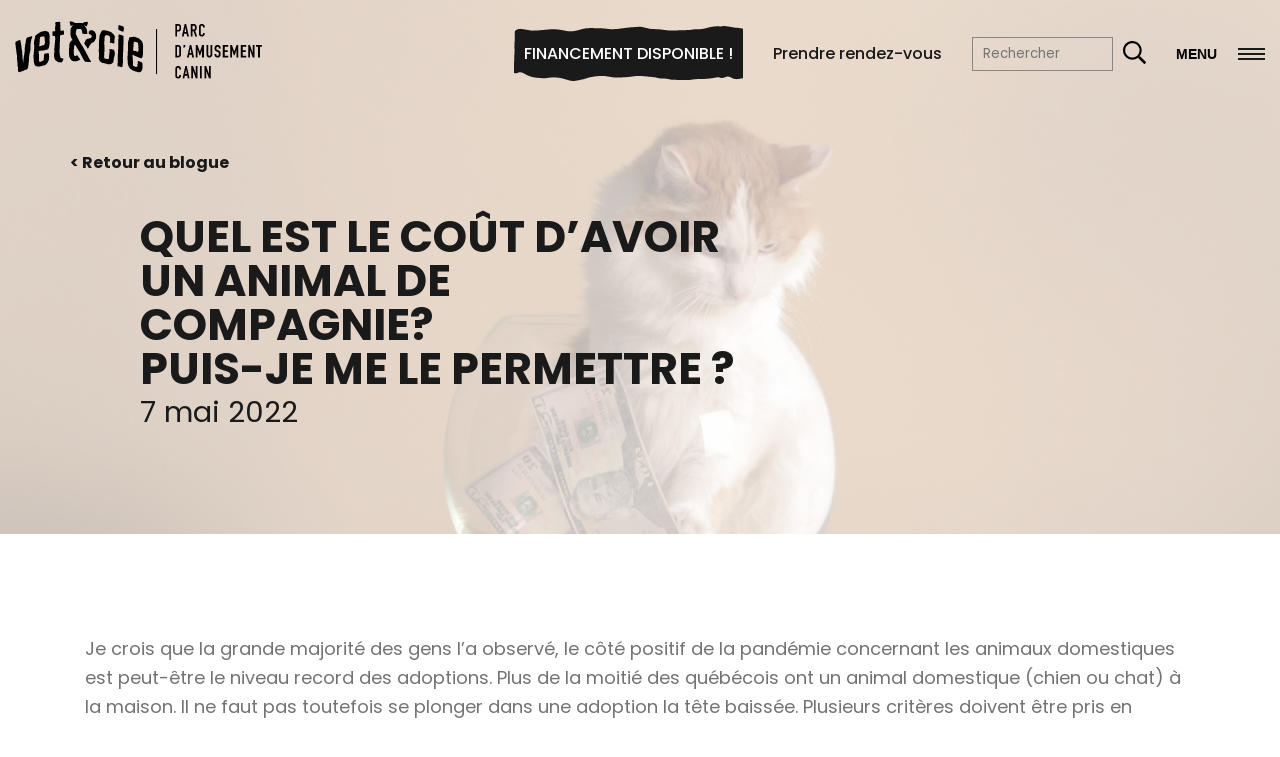

--- FILE ---
content_type: text/html; charset=UTF-8
request_url: https://vetetcie.com/quel-est-le-cout-davoir-un-animal-de-compagniepuis-je-me-le-permettre/
body_size: 19330
content:
<!DOCTYPE html>

<html lang="fr-CA">

    <head>

		<meta charset="UTF-8">
		<meta name="viewport" content="width=device-width, initial-scale=1.0">
		<meta name="facebook-domain-verification" content="1b8igq6hyno6eu3xapf563wg1lhhyx" />

		<link rel="profile" href="https://gmpg.org/xfn/11">

		<meta name='robots' content='index, follow, max-image-preview:large, max-snippet:-1, max-video-preview:-1' />
<link rel="alternate" hreflang="en" href="https://vetetcie.com/en/what-is-the-cost-of-having-a-petcan-i-afford-it/" />
<link rel="alternate" hreflang="fr" href="https://vetetcie.com/quel-est-le-cout-davoir-un-animal-de-compagniepuis-je-me-le-permettre/" />
<link rel="alternate" hreflang="x-default" href="https://vetetcie.com/quel-est-le-cout-davoir-un-animal-de-compagniepuis-je-me-le-permettre/" />
<script id="cookieyes" type="text/javascript" src="https://cdn-cookieyes.com/client_data/f0ebd56771629ba4b2bbc268/script.js"></script>
<!-- Google Tag Manager for WordPress by gtm4wp.com -->
<script data-cfasync="false" data-pagespeed-no-defer>
	var gtm4wp_datalayer_name = "dataLayer";
	var dataLayer = dataLayer || [];
</script>
<!-- End Google Tag Manager for WordPress by gtm4wp.com -->
	<!-- This site is optimized with the Yoast SEO plugin v25.5 - https://yoast.com/wordpress/plugins/seo/ -->
	<title>Quel est le coût d’avoir un animal de compagnie?Puis-je me le permettre ? - Vet &amp; Cie</title>
	<meta name="description" content="Dans ce blogue, nous discutons du côté financier à avoir un animal de compagnie, afin de bien vous préparer et de réduire l’impact psychologique relié à un manque de fond pour bien s’occuper de votre animal." />
	<link rel="canonical" href="https://vetetcie.com/quel-est-le-cout-davoir-un-animal-de-compagniepuis-je-me-le-permettre/" />
	<meta property="og:locale" content="fr_CA" />
	<meta property="og:type" content="article" />
	<meta property="og:title" content="Quel est le coût d’avoir un animal de compagnie?Puis-je me le permettre ? - Vet &amp; Cie" />
	<meta property="og:description" content="Dans ce blogue, nous discutons du côté financier à avoir un animal de compagnie, afin de bien vous préparer et de réduire l’impact psychologique relié à un manque de fond pour bien s’occuper de votre animal." />
	<meta property="og:url" content="https://vetetcie.com/quel-est-le-cout-davoir-un-animal-de-compagniepuis-je-me-le-permettre/" />
	<meta property="og:site_name" content="Vet &amp; Cie" />
	<meta property="article:publisher" content="https://www.facebook.com/Vet-Cie-102946441422393/" />
	<meta property="article:published_time" content="2022-05-07T16:45:40+00:00" />
	<meta property="article:modified_time" content="2022-05-07T17:06:26+00:00" />
	<meta property="og:image" content="https://vetetcie.com/wp-content/uploads/2022/05/pexels-cottonbro-5909808-1-scaled.jpg" />
	<meta property="og:image:width" content="2560" />
	<meta property="og:image:height" content="1829" />
	<meta property="og:image:type" content="image/jpeg" />
	<meta name="author" content="Sébastien Lévesque" />
	<meta name="twitter:card" content="summary_large_image" />
	<script type="application/ld+json" class="yoast-schema-graph">{"@context":"https://schema.org","@graph":[{"@type":"Article","@id":"https://vetetcie.com/quel-est-le-cout-davoir-un-animal-de-compagniepuis-je-me-le-permettre/#article","isPartOf":{"@id":"https://vetetcie.com/quel-est-le-cout-davoir-un-animal-de-compagniepuis-je-me-le-permettre/"},"author":{"name":"Sébastien Lévesque","@id":"https://vetetcie.com/#/schema/person/d6aceccc9ae4532946c130c84301656a"},"headline":"Quel est le coût d’avoir un animal de compagnie? Puis-je me le permettre ?","datePublished":"2022-05-07T16:45:40+00:00","dateModified":"2022-05-07T17:06:26+00:00","mainEntityOfPage":{"@id":"https://vetetcie.com/quel-est-le-cout-davoir-un-animal-de-compagniepuis-je-me-le-permettre/"},"wordCount":1638,"commentCount":0,"publisher":{"@id":"https://vetetcie.com/#organization"},"image":{"@id":"https://vetetcie.com/quel-est-le-cout-davoir-un-animal-de-compagniepuis-je-me-le-permettre/#primaryimage"},"thumbnailUrl":"https://vetetcie.com/wp-content/uploads/2022/05/pexels-cottonbro-5909808-1-scaled.jpg","articleSection":["Conseils"],"inLanguage":"fr-CA","potentialAction":[{"@type":"CommentAction","name":"Comment","target":["https://vetetcie.com/quel-est-le-cout-davoir-un-animal-de-compagniepuis-je-me-le-permettre/#respond"]}]},{"@type":"WebPage","@id":"https://vetetcie.com/quel-est-le-cout-davoir-un-animal-de-compagniepuis-je-me-le-permettre/","url":"https://vetetcie.com/quel-est-le-cout-davoir-un-animal-de-compagniepuis-je-me-le-permettre/","name":"Quel est le coût d’avoir un animal de compagnie? Puis-je me le permettre ? - Vet &amp; Cie","isPartOf":{"@id":"https://vetetcie.com/#website"},"primaryImageOfPage":{"@id":"https://vetetcie.com/quel-est-le-cout-davoir-un-animal-de-compagniepuis-je-me-le-permettre/#primaryimage"},"image":{"@id":"https://vetetcie.com/quel-est-le-cout-davoir-un-animal-de-compagniepuis-je-me-le-permettre/#primaryimage"},"thumbnailUrl":"https://vetetcie.com/wp-content/uploads/2022/05/pexels-cottonbro-5909808-1-scaled.jpg","datePublished":"2022-05-07T16:45:40+00:00","dateModified":"2022-05-07T17:06:26+00:00","description":"Dans ce blogue, nous discutons du côté financier à avoir un animal de compagnie, afin de bien vous préparer et de réduire l’impact psychologique relié à un manque de fond pour bien s’occuper de votre animal.","breadcrumb":{"@id":"https://vetetcie.com/quel-est-le-cout-davoir-un-animal-de-compagniepuis-je-me-le-permettre/#breadcrumb"},"inLanguage":"fr-CA","potentialAction":[{"@type":"ReadAction","target":["https://vetetcie.com/quel-est-le-cout-davoir-un-animal-de-compagniepuis-je-me-le-permettre/"]}]},{"@type":"ImageObject","inLanguage":"fr-CA","@id":"https://vetetcie.com/quel-est-le-cout-davoir-un-animal-de-compagniepuis-je-me-le-permettre/#primaryimage","url":"https://vetetcie.com/wp-content/uploads/2022/05/pexels-cottonbro-5909808-1-scaled.jpg","contentUrl":"https://vetetcie.com/wp-content/uploads/2022/05/pexels-cottonbro-5909808-1-scaled.jpg","width":2560,"height":1829},{"@type":"BreadcrumbList","@id":"https://vetetcie.com/quel-est-le-cout-davoir-un-animal-de-compagniepuis-je-me-le-permettre/#breadcrumb","itemListElement":[{"@type":"ListItem","position":1,"name":"Home","item":"https://vetetcie.com/"},{"@type":"ListItem","position":2,"name":"Blogue","item":"https://vetetcie.com/blogue/"},{"@type":"ListItem","position":3,"name":"Quel est le coût d’avoir un animal de compagnie?Puis-je me le permettre ?"}]},{"@type":"WebSite","@id":"https://vetetcie.com/#website","url":"https://vetetcie.com/","name":"Vet &amp; Cie","description":"L&#039;expertise et l&#039;empathie au service de votre famille animale.","publisher":{"@id":"https://vetetcie.com/#organization"},"potentialAction":[{"@type":"SearchAction","target":{"@type":"EntryPoint","urlTemplate":"https://vetetcie.com/?s={search_term_string}"},"query-input":{"@type":"PropertyValueSpecification","valueRequired":true,"valueName":"search_term_string"}}],"inLanguage":"fr-CA"},{"@type":"Organization","@id":"https://vetetcie.com/#organization","name":"Vet & Cie","url":"https://vetetcie.com/","logo":{"@type":"ImageObject","inLanguage":"fr-CA","@id":"https://vetetcie.com/#/schema/logo/image/","url":"https://vetetcie.com/wp-content/uploads/2020/08/vetcie-logo-hopital-veterinaire-noir.png","contentUrl":"https://vetetcie.com/wp-content/uploads/2020/08/vetcie-logo-hopital-veterinaire-noir.png","width":4500,"height":4501,"caption":"Vet & Cie"},"image":{"@id":"https://vetetcie.com/#/schema/logo/image/"},"sameAs":["https://www.facebook.com/Vet-Cie-102946441422393/","https://www.instagram.com/vetetcie/","https://www.linkedin.com/company/vetetcie/"]},{"@type":"Person","@id":"https://vetetcie.com/#/schema/person/d6aceccc9ae4532946c130c84301656a","name":"Sébastien Lévesque","url":"https://vetetcie.com/author/sebastien/"}]}</script>
	<!-- / Yoast SEO plugin. -->


<link rel='dns-prefetch' href='//cdn.chatway.app' />
<link rel='dns-prefetch' href='//www.googletagmanager.com' />
<link rel='dns-prefetch' href='//fonts.googleapis.com' />
<script type="text/javascript">
/* <![CDATA[ */
window._wpemojiSettings = {"baseUrl":"https:\/\/s.w.org\/images\/core\/emoji\/15.0.3\/72x72\/","ext":".png","svgUrl":"https:\/\/s.w.org\/images\/core\/emoji\/15.0.3\/svg\/","svgExt":".svg","source":{"concatemoji":"https:\/\/vetetcie.com\/wp-includes\/js\/wp-emoji-release.min.js?ver=6.6.4"}};
/*! This file is auto-generated */
!function(i,n){var o,s,e;function c(e){try{var t={supportTests:e,timestamp:(new Date).valueOf()};sessionStorage.setItem(o,JSON.stringify(t))}catch(e){}}function p(e,t,n){e.clearRect(0,0,e.canvas.width,e.canvas.height),e.fillText(t,0,0);var t=new Uint32Array(e.getImageData(0,0,e.canvas.width,e.canvas.height).data),r=(e.clearRect(0,0,e.canvas.width,e.canvas.height),e.fillText(n,0,0),new Uint32Array(e.getImageData(0,0,e.canvas.width,e.canvas.height).data));return t.every(function(e,t){return e===r[t]})}function u(e,t,n){switch(t){case"flag":return n(e,"\ud83c\udff3\ufe0f\u200d\u26a7\ufe0f","\ud83c\udff3\ufe0f\u200b\u26a7\ufe0f")?!1:!n(e,"\ud83c\uddfa\ud83c\uddf3","\ud83c\uddfa\u200b\ud83c\uddf3")&&!n(e,"\ud83c\udff4\udb40\udc67\udb40\udc62\udb40\udc65\udb40\udc6e\udb40\udc67\udb40\udc7f","\ud83c\udff4\u200b\udb40\udc67\u200b\udb40\udc62\u200b\udb40\udc65\u200b\udb40\udc6e\u200b\udb40\udc67\u200b\udb40\udc7f");case"emoji":return!n(e,"\ud83d\udc26\u200d\u2b1b","\ud83d\udc26\u200b\u2b1b")}return!1}function f(e,t,n){var r="undefined"!=typeof WorkerGlobalScope&&self instanceof WorkerGlobalScope?new OffscreenCanvas(300,150):i.createElement("canvas"),a=r.getContext("2d",{willReadFrequently:!0}),o=(a.textBaseline="top",a.font="600 32px Arial",{});return e.forEach(function(e){o[e]=t(a,e,n)}),o}function t(e){var t=i.createElement("script");t.src=e,t.defer=!0,i.head.appendChild(t)}"undefined"!=typeof Promise&&(o="wpEmojiSettingsSupports",s=["flag","emoji"],n.supports={everything:!0,everythingExceptFlag:!0},e=new Promise(function(e){i.addEventListener("DOMContentLoaded",e,{once:!0})}),new Promise(function(t){var n=function(){try{var e=JSON.parse(sessionStorage.getItem(o));if("object"==typeof e&&"number"==typeof e.timestamp&&(new Date).valueOf()<e.timestamp+604800&&"object"==typeof e.supportTests)return e.supportTests}catch(e){}return null}();if(!n){if("undefined"!=typeof Worker&&"undefined"!=typeof OffscreenCanvas&&"undefined"!=typeof URL&&URL.createObjectURL&&"undefined"!=typeof Blob)try{var e="postMessage("+f.toString()+"("+[JSON.stringify(s),u.toString(),p.toString()].join(",")+"));",r=new Blob([e],{type:"text/javascript"}),a=new Worker(URL.createObjectURL(r),{name:"wpTestEmojiSupports"});return void(a.onmessage=function(e){c(n=e.data),a.terminate(),t(n)})}catch(e){}c(n=f(s,u,p))}t(n)}).then(function(e){for(var t in e)n.supports[t]=e[t],n.supports.everything=n.supports.everything&&n.supports[t],"flag"!==t&&(n.supports.everythingExceptFlag=n.supports.everythingExceptFlag&&n.supports[t]);n.supports.everythingExceptFlag=n.supports.everythingExceptFlag&&!n.supports.flag,n.DOMReady=!1,n.readyCallback=function(){n.DOMReady=!0}}).then(function(){return e}).then(function(){var e;n.supports.everything||(n.readyCallback(),(e=n.source||{}).concatemoji?t(e.concatemoji):e.wpemoji&&e.twemoji&&(t(e.twemoji),t(e.wpemoji)))}))}((window,document),window._wpemojiSettings);
/* ]]> */
</script>
<style id='wp-emoji-styles-inline-css' type='text/css'>

	img.wp-smiley, img.emoji {
		display: inline !important;
		border: none !important;
		box-shadow: none !important;
		height: 1em !important;
		width: 1em !important;
		margin: 0 0.07em !important;
		vertical-align: -0.1em !important;
		background: none !important;
		padding: 0 !important;
	}
</style>
<link rel='stylesheet' id='wp-block-library-css' href='https://vetetcie.com/wp-includes/css/dist/block-library/style.min.css?ver=6.6.4' type='text/css' media='all' />
<style id='classic-theme-styles-inline-css' type='text/css'>
/*! This file is auto-generated */
.wp-block-button__link{color:#fff;background-color:#32373c;border-radius:9999px;box-shadow:none;text-decoration:none;padding:calc(.667em + 2px) calc(1.333em + 2px);font-size:1.125em}.wp-block-file__button{background:#32373c;color:#fff;text-decoration:none}
</style>
<style id='global-styles-inline-css' type='text/css'>
:root{--wp--preset--aspect-ratio--square: 1;--wp--preset--aspect-ratio--4-3: 4/3;--wp--preset--aspect-ratio--3-4: 3/4;--wp--preset--aspect-ratio--3-2: 3/2;--wp--preset--aspect-ratio--2-3: 2/3;--wp--preset--aspect-ratio--16-9: 16/9;--wp--preset--aspect-ratio--9-16: 9/16;--wp--preset--color--black: #000000;--wp--preset--color--cyan-bluish-gray: #abb8c3;--wp--preset--color--white: #ffffff;--wp--preset--color--pale-pink: #f78da7;--wp--preset--color--vivid-red: #cf2e2e;--wp--preset--color--luminous-vivid-orange: #ff6900;--wp--preset--color--luminous-vivid-amber: #fcb900;--wp--preset--color--light-green-cyan: #7bdcb5;--wp--preset--color--vivid-green-cyan: #00d084;--wp--preset--color--pale-cyan-blue: #8ed1fc;--wp--preset--color--vivid-cyan-blue: #0693e3;--wp--preset--color--vivid-purple: #9b51e0;--wp--preset--gradient--vivid-cyan-blue-to-vivid-purple: linear-gradient(135deg,rgba(6,147,227,1) 0%,rgb(155,81,224) 100%);--wp--preset--gradient--light-green-cyan-to-vivid-green-cyan: linear-gradient(135deg,rgb(122,220,180) 0%,rgb(0,208,130) 100%);--wp--preset--gradient--luminous-vivid-amber-to-luminous-vivid-orange: linear-gradient(135deg,rgba(252,185,0,1) 0%,rgba(255,105,0,1) 100%);--wp--preset--gradient--luminous-vivid-orange-to-vivid-red: linear-gradient(135deg,rgba(255,105,0,1) 0%,rgb(207,46,46) 100%);--wp--preset--gradient--very-light-gray-to-cyan-bluish-gray: linear-gradient(135deg,rgb(238,238,238) 0%,rgb(169,184,195) 100%);--wp--preset--gradient--cool-to-warm-spectrum: linear-gradient(135deg,rgb(74,234,220) 0%,rgb(151,120,209) 20%,rgb(207,42,186) 40%,rgb(238,44,130) 60%,rgb(251,105,98) 80%,rgb(254,248,76) 100%);--wp--preset--gradient--blush-light-purple: linear-gradient(135deg,rgb(255,206,236) 0%,rgb(152,150,240) 100%);--wp--preset--gradient--blush-bordeaux: linear-gradient(135deg,rgb(254,205,165) 0%,rgb(254,45,45) 50%,rgb(107,0,62) 100%);--wp--preset--gradient--luminous-dusk: linear-gradient(135deg,rgb(255,203,112) 0%,rgb(199,81,192) 50%,rgb(65,88,208) 100%);--wp--preset--gradient--pale-ocean: linear-gradient(135deg,rgb(255,245,203) 0%,rgb(182,227,212) 50%,rgb(51,167,181) 100%);--wp--preset--gradient--electric-grass: linear-gradient(135deg,rgb(202,248,128) 0%,rgb(113,206,126) 100%);--wp--preset--gradient--midnight: linear-gradient(135deg,rgb(2,3,129) 0%,rgb(40,116,252) 100%);--wp--preset--font-size--small: 13px;--wp--preset--font-size--medium: 20px;--wp--preset--font-size--large: 36px;--wp--preset--font-size--x-large: 42px;--wp--preset--spacing--20: 0.44rem;--wp--preset--spacing--30: 0.67rem;--wp--preset--spacing--40: 1rem;--wp--preset--spacing--50: 1.5rem;--wp--preset--spacing--60: 2.25rem;--wp--preset--spacing--70: 3.38rem;--wp--preset--spacing--80: 5.06rem;--wp--preset--shadow--natural: 6px 6px 9px rgba(0, 0, 0, 0.2);--wp--preset--shadow--deep: 12px 12px 50px rgba(0, 0, 0, 0.4);--wp--preset--shadow--sharp: 6px 6px 0px rgba(0, 0, 0, 0.2);--wp--preset--shadow--outlined: 6px 6px 0px -3px rgba(255, 255, 255, 1), 6px 6px rgba(0, 0, 0, 1);--wp--preset--shadow--crisp: 6px 6px 0px rgba(0, 0, 0, 1);}:where(.is-layout-flex){gap: 0.5em;}:where(.is-layout-grid){gap: 0.5em;}body .is-layout-flex{display: flex;}.is-layout-flex{flex-wrap: wrap;align-items: center;}.is-layout-flex > :is(*, div){margin: 0;}body .is-layout-grid{display: grid;}.is-layout-grid > :is(*, div){margin: 0;}:where(.wp-block-columns.is-layout-flex){gap: 2em;}:where(.wp-block-columns.is-layout-grid){gap: 2em;}:where(.wp-block-post-template.is-layout-flex){gap: 1.25em;}:where(.wp-block-post-template.is-layout-grid){gap: 1.25em;}.has-black-color{color: var(--wp--preset--color--black) !important;}.has-cyan-bluish-gray-color{color: var(--wp--preset--color--cyan-bluish-gray) !important;}.has-white-color{color: var(--wp--preset--color--white) !important;}.has-pale-pink-color{color: var(--wp--preset--color--pale-pink) !important;}.has-vivid-red-color{color: var(--wp--preset--color--vivid-red) !important;}.has-luminous-vivid-orange-color{color: var(--wp--preset--color--luminous-vivid-orange) !important;}.has-luminous-vivid-amber-color{color: var(--wp--preset--color--luminous-vivid-amber) !important;}.has-light-green-cyan-color{color: var(--wp--preset--color--light-green-cyan) !important;}.has-vivid-green-cyan-color{color: var(--wp--preset--color--vivid-green-cyan) !important;}.has-pale-cyan-blue-color{color: var(--wp--preset--color--pale-cyan-blue) !important;}.has-vivid-cyan-blue-color{color: var(--wp--preset--color--vivid-cyan-blue) !important;}.has-vivid-purple-color{color: var(--wp--preset--color--vivid-purple) !important;}.has-black-background-color{background-color: var(--wp--preset--color--black) !important;}.has-cyan-bluish-gray-background-color{background-color: var(--wp--preset--color--cyan-bluish-gray) !important;}.has-white-background-color{background-color: var(--wp--preset--color--white) !important;}.has-pale-pink-background-color{background-color: var(--wp--preset--color--pale-pink) !important;}.has-vivid-red-background-color{background-color: var(--wp--preset--color--vivid-red) !important;}.has-luminous-vivid-orange-background-color{background-color: var(--wp--preset--color--luminous-vivid-orange) !important;}.has-luminous-vivid-amber-background-color{background-color: var(--wp--preset--color--luminous-vivid-amber) !important;}.has-light-green-cyan-background-color{background-color: var(--wp--preset--color--light-green-cyan) !important;}.has-vivid-green-cyan-background-color{background-color: var(--wp--preset--color--vivid-green-cyan) !important;}.has-pale-cyan-blue-background-color{background-color: var(--wp--preset--color--pale-cyan-blue) !important;}.has-vivid-cyan-blue-background-color{background-color: var(--wp--preset--color--vivid-cyan-blue) !important;}.has-vivid-purple-background-color{background-color: var(--wp--preset--color--vivid-purple) !important;}.has-black-border-color{border-color: var(--wp--preset--color--black) !important;}.has-cyan-bluish-gray-border-color{border-color: var(--wp--preset--color--cyan-bluish-gray) !important;}.has-white-border-color{border-color: var(--wp--preset--color--white) !important;}.has-pale-pink-border-color{border-color: var(--wp--preset--color--pale-pink) !important;}.has-vivid-red-border-color{border-color: var(--wp--preset--color--vivid-red) !important;}.has-luminous-vivid-orange-border-color{border-color: var(--wp--preset--color--luminous-vivid-orange) !important;}.has-luminous-vivid-amber-border-color{border-color: var(--wp--preset--color--luminous-vivid-amber) !important;}.has-light-green-cyan-border-color{border-color: var(--wp--preset--color--light-green-cyan) !important;}.has-vivid-green-cyan-border-color{border-color: var(--wp--preset--color--vivid-green-cyan) !important;}.has-pale-cyan-blue-border-color{border-color: var(--wp--preset--color--pale-cyan-blue) !important;}.has-vivid-cyan-blue-border-color{border-color: var(--wp--preset--color--vivid-cyan-blue) !important;}.has-vivid-purple-border-color{border-color: var(--wp--preset--color--vivid-purple) !important;}.has-vivid-cyan-blue-to-vivid-purple-gradient-background{background: var(--wp--preset--gradient--vivid-cyan-blue-to-vivid-purple) !important;}.has-light-green-cyan-to-vivid-green-cyan-gradient-background{background: var(--wp--preset--gradient--light-green-cyan-to-vivid-green-cyan) !important;}.has-luminous-vivid-amber-to-luminous-vivid-orange-gradient-background{background: var(--wp--preset--gradient--luminous-vivid-amber-to-luminous-vivid-orange) !important;}.has-luminous-vivid-orange-to-vivid-red-gradient-background{background: var(--wp--preset--gradient--luminous-vivid-orange-to-vivid-red) !important;}.has-very-light-gray-to-cyan-bluish-gray-gradient-background{background: var(--wp--preset--gradient--very-light-gray-to-cyan-bluish-gray) !important;}.has-cool-to-warm-spectrum-gradient-background{background: var(--wp--preset--gradient--cool-to-warm-spectrum) !important;}.has-blush-light-purple-gradient-background{background: var(--wp--preset--gradient--blush-light-purple) !important;}.has-blush-bordeaux-gradient-background{background: var(--wp--preset--gradient--blush-bordeaux) !important;}.has-luminous-dusk-gradient-background{background: var(--wp--preset--gradient--luminous-dusk) !important;}.has-pale-ocean-gradient-background{background: var(--wp--preset--gradient--pale-ocean) !important;}.has-electric-grass-gradient-background{background: var(--wp--preset--gradient--electric-grass) !important;}.has-midnight-gradient-background{background: var(--wp--preset--gradient--midnight) !important;}.has-small-font-size{font-size: var(--wp--preset--font-size--small) !important;}.has-medium-font-size{font-size: var(--wp--preset--font-size--medium) !important;}.has-large-font-size{font-size: var(--wp--preset--font-size--large) !important;}.has-x-large-font-size{font-size: var(--wp--preset--font-size--x-large) !important;}
:where(.wp-block-post-template.is-layout-flex){gap: 1.25em;}:where(.wp-block-post-template.is-layout-grid){gap: 1.25em;}
:where(.wp-block-columns.is-layout-flex){gap: 2em;}:where(.wp-block-columns.is-layout-grid){gap: 2em;}
:root :where(.wp-block-pullquote){font-size: 1.5em;line-height: 1.6;}
</style>
<link rel='stylesheet' id='wpml-blocks-css' href='https://vetetcie.com/wp-content/plugins/sitepress-multilingual-cms/dist/css/blocks/styles.css?ver=4.6.14' type='text/css' media='all' />
<link rel='stylesheet' id='wpml-menu-item-0-css' href='https://vetetcie.com/wp-content/plugins/sitepress-multilingual-cms/templates/language-switchers/menu-item/style.min.css?ver=1' type='text/css' media='all' />
<link rel='stylesheet' id='fonts-titles-css' href='https://fonts.googleapis.com/css2?family=Londrina+Solid&#038;display=swap&#038;ver=1.0.0' type='text/css' media='all' />
<link rel='stylesheet' id='fonts-body-css' href='https://fonts.googleapis.com/css2?family=Poppins%3Awght%40400%3B500%3B700&#038;display=swap&#038;ver=1.0.0' type='text/css' media='all' />
<link rel='stylesheet' id='style-css' href='https://vetetcie.com/wp-content/themes/vetcie/style.css?ver=1.4.5' type='text/css' media='all' />
<link rel='stylesheet' id='newsletter-css' href='https://vetetcie.com/wp-content/plugins/newsletter/style.css?ver=9.1.1' type='text/css' media='all' />
<link rel='stylesheet' id='newsletter-popup-css' href='https://vetetcie.com/wp-content/plugins/newsletter/subscription/assets/popup.css?ver=9.1.1' type='text/css' media='all' />
<script type="text/javascript" src="https://vetetcie.com/wp-includes/js/jquery/jquery.min.js?ver=3.7.1" id="jquery-core-js"></script>
<script type="text/javascript" src="https://vetetcie.com/wp-includes/js/jquery/jquery-migrate.min.js?ver=3.4.1" id="jquery-migrate-js"></script>

<!-- Google tag (gtag.js) snippet added by Site Kit -->
<!-- Google Analytics snippet added by Site Kit -->
<script type="text/javascript" src="https://www.googletagmanager.com/gtag/js?id=G-E4FC90GG40" id="google_gtagjs-js" async></script>
<script type="text/javascript" id="google_gtagjs-js-after">
/* <![CDATA[ */
window.dataLayer = window.dataLayer || [];function gtag(){dataLayer.push(arguments);}
gtag("set","linker",{"domains":["vetetcie.com"]});
gtag("js", new Date());
gtag("set", "developer_id.dZTNiMT", true);
gtag("config", "G-E4FC90GG40");
/* ]]> */
</script>
<link rel="https://api.w.org/" href="https://vetetcie.com/wp-json/" /><link rel="alternate" title="JSON" type="application/json" href="https://vetetcie.com/wp-json/wp/v2/posts/2742" /><link rel="EditURI" type="application/rsd+xml" title="RSD" href="https://vetetcie.com/xmlrpc.php?rsd" />
<meta name="generator" content="WordPress 6.6.4" />
<link rel='shortlink' href='https://vetetcie.com/?p=2742' />
<link rel="alternate" title="oEmbed (JSON)" type="application/json+oembed" href="https://vetetcie.com/wp-json/oembed/1.0/embed?url=https%3A%2F%2Fvetetcie.com%2Fquel-est-le-cout-davoir-un-animal-de-compagniepuis-je-me-le-permettre%2F" />
<link rel="alternate" title="oEmbed (XML)" type="text/xml+oembed" href="https://vetetcie.com/wp-json/oembed/1.0/embed?url=https%3A%2F%2Fvetetcie.com%2Fquel-est-le-cout-davoir-un-animal-de-compagniepuis-je-me-le-permettre%2F&#038;format=xml" />
<meta name="generator" content="WPML ver:4.6.14 stt:1,4;" />
<meta name="generator" content="Site Kit by Google 1.170.0" />
<!-- Google Tag Manager for WordPress by gtm4wp.com -->
<!-- GTM Container placement set to automatic -->
<script data-cfasync="false" data-pagespeed-no-defer type="text/javascript">
	var dataLayer_content = {"pagePostType":"post","pagePostType2":"single-post","pageCategory":["conseils"],"pagePostAuthor":"Sébastien Lévesque"};
	dataLayer.push( dataLayer_content );
</script>
<script data-cfasync="false" data-pagespeed-no-defer type="text/javascript">
(function(w,d,s,l,i){w[l]=w[l]||[];w[l].push({'gtm.start':
new Date().getTime(),event:'gtm.js'});var f=d.getElementsByTagName(s)[0],
j=d.createElement(s),dl=l!='dataLayer'?'&l='+l:'';j.async=true;j.src=
'//www.googletagmanager.com/gtm.js?id='+i+dl;f.parentNode.insertBefore(j,f);
})(window,document,'script','dataLayer','GTM-58BHS2C');
</script>
<!-- End Google Tag Manager for WordPress by gtm4wp.com -->
<!-- Google Tag Manager snippet added by Site Kit -->
<script type="text/javascript">
/* <![CDATA[ */

			( function( w, d, s, l, i ) {
				w[l] = w[l] || [];
				w[l].push( {'gtm.start': new Date().getTime(), event: 'gtm.js'} );
				var f = d.getElementsByTagName( s )[0],
					j = d.createElement( s ), dl = l != 'dataLayer' ? '&l=' + l : '';
				j.async = true;
				j.src = 'https://www.googletagmanager.com/gtm.js?id=' + i + dl;
				f.parentNode.insertBefore( j, f );
			} )( window, document, 'script', 'dataLayer', 'GTM-KX2HHJ9N' );
			
/* ]]> */
</script>

<!-- End Google Tag Manager snippet added by Site Kit -->
		<style type="text/css" id="wp-custom-css">
			/* Cibler le titre H3 à l'intérieur du bloc cliquable */
details summary h3 {
    margin: 0; /* Supprime la marge par défaut des balises H3 */
    padding: 0; /* Assure qu'il n'y ait pas de padding interne non désiré */
    display: inline; /* Optionnel : force l'affichage en ligne si nécessaire pour le positionnement */
}

/* Optionnel : Ajuster la police si elle semble trop grosse sans les marges */
details summary h3 {
    font-size: 1.17em; /* Taille par défaut d'un H3 si vous voulez la conserver, sinon ajustez */
}
/* Cache les sous-menus par défaut */
.nav-menu .sub-menu, .menu ul ul {
    display: none;
    position: absolute;
    background: #ffffff; /* Couleur de fond du menu */
    z-index: 999;
}

/* Affiche le sous-menu au survol du parent */
.nav-menu li:hover > .sub-menu, .menu li:hover > ul {
    display: block;
}		</style>
		
		<link rel="icon" type="image/png" href="/wp-content/themes/vetcie/images/favicon.png">
		<!-- Google tag (gtag.js) -->
<script async src="https://www.googletagmanager.com/gtag/js?id=G-E4FC90GG40"></script>
<script>
  window.dataLayer = window.dataLayer || [];
  function gtag(){dataLayer.push(arguments);}
  gtag('js', new Date());

  gtag('config', 'G-E4FC90GG40');
</script>
		<!-- Global site tag (gtag.js) - Google Analytics -->
		<script async src="https://www.googletagmanager.com/gtag/js?id=UA-175165050-1"></script>
		<script>
		window.dataLayer = window.dataLayer || [];
		function gtag(){dataLayer.push(arguments);}
		gtag('js', new Date());

		gtag('config', 'UA-175165050-1');
		</script>

					
			<!-- Load Facebook SDK for JavaScript -->
			<div id="fb-root"></div>
			<script>
			window.fbAsyncInit = function() {
			FB.init({
				xfbml            : true,
				version          : 'v8.0'
			});
			};

			(function(d, s, id) {
			var js, fjs = d.getElementsByTagName(s)[0];
			if (d.getElementById(id)) return;
			js = d.createElement(s); js.id = id;
			js.src = 'https://connect.facebook.net/fr_FR/sdk/xfbml.customerchat.js';
			fjs.parentNode.insertBefore(js, fjs);
			}(document, 'script', 'facebook-jssdk'));</script>

			<!-- Your Chat Plugin code -->
			<div class="fb-customerchat"
			attribution=install_email
			page_id="102946441422393"
			theme_color="#1a1a1a"
				logged_in_greeting="Bienvenue chez Vet &amp; Cie! Comment puis-je vous aider aujourd&#039;hui?"
				logged_out_greeting="Bienvenue chez Vet &amp; Cie! Comment puis-je vous aider aujourd&#039;hui?">
			</div>

		
			<!-- Portail Client -->
			<script type="text/javascript"
			src="https://us.idexxneo.com/public/clientportal/v1/clientportal.js"></script>
			<link rel="stylesheet" href="https://us.idexxneo.com/public/clientportal/v1/clientportal.css">
			<script type="text/javascript">
				if (typeof beefreeClientPortal == "undefined") {
				var beefreeClientPortal = new BeeFree.ClientPortal({
				server: 'https://us.idexxneo.com/',
				companyId: '7843',
				branch: '1'
				});
				}
			</script>
			<!-- END: Portail Client -->

		<!-- Facebook Pixel Code -->
		<script>
		!function(f,b,e,v,n,t,s)
		{if(f.fbq)return;n=f.fbq=function(){n.callMethod?
		n.callMethod.apply(n,arguments):n.queue.push(arguments)};
		if(!f._fbq)f._fbq=n;n.push=n;n.loaded=!0;n.version='2.0';
		n.queue=[];t=b.createElement(e);t.async=!0;
		t.src=v;s=b.getElementsByTagName(e)[0];
		s.parentNode.insertBefore(t,s)}(window,document,'script',
		'https://connect.facebook.net/en_US/fbevents.js');
		fbq('init', '156249729470301');
		fbq('track', 'PageView');
		</script>
		<noscript>
		<img height="1" width="1"
		src="https://www.facebook.com/tr?id=156249729470301&ev=PageView
		&noscript=1"/>
		</noscript>
		<!-- End Facebook Pixel Code -->

	</head>

	<body class="post-template-default single single-post postid-2742 single-format-standard wp-embed-responsive">

		<div id="site" class="site">

			<header id="siteheader" class="siteheader">
				<div class="container-fluid d-flex justify-content-between align-items-center p-sml">
					<div class="siteheader-logo">
						<a href="https://vetetcie.com">
															<div id="logofr" class="logo"></div>
													</a>
					</div>
					<div class="siteheader-right d-flex align-items-center">
						
													<a href="/financement" class="siteheader-financing button">Financement disponible !</a>
						
													<a href="#rdv" target="blank" class="siteheader-rendezvous">Prendre rendez-vous</a>
												<div class="siteheader-search">
							
<form role="search" method="get" class="search-form" action="https://vetetcie.com/">
	<input type="search" id="search-form-6974f7263bde4" placeholder="Rechercher" value="" name="s">
	<button><svg class="svg-icon" aria-hidden="true" role="img" focusable="false" xmlns="http://www.w3.org/2000/svg" width="23" height="23" viewBox="0 0 512 512"><path d="M508.5 468.9L387.1 347.5c-2.3-2.3-5.3-3.5-8.5-3.5h-13.2c31.5-36.5 50.6-84 50.6-136C416 93.1 322.9 0 208 0S0 93.1 0 208s93.1 208 208 208c52 0 99.5-19.1 136-50.6v13.2c0 3.2 1.3 6.2 3.5 8.5l121.4 121.4c4.7 4.7 12.3 4.7 17 0l22.6-22.6c4.7-4.7 4.7-12.3 0-17zM208 368c-88.4 0-160-71.6-160-160S119.6 48 208 48s160 71.6 160 160-71.6 160-160 160z" /></svg></button>
</form>						</div>
						<div class="siteheader-burger">
							<button class="navtrigger">
								<span>MENU</span>
								<i class="navtrigger-ico"></i>
							</button>
						</div>
					</div>
				</div>

				<div class="mainnav">
					<div class="content">

													<a class="siteheader-financing button d-lg-none" href="/financement" class="button">Financement disponible !</a>
												
						<a href="#rdv" class="d-lg-none button-white">Prendre rendez-vous</a>

						<div class="mobile-search d-lg-none d-block siteheader-search">
							
<form role="search" method="get" class="search-form" action="https://vetetcie.com/">
	<input type="search" id="search-form-6974f7263bef4" placeholder="Rechercher" value="" name="s">
	<button><svg class="svg-icon" aria-hidden="true" role="img" focusable="false" xmlns="http://www.w3.org/2000/svg" width="23" height="23" viewBox="0 0 512 512"><path d="M508.5 468.9L387.1 347.5c-2.3-2.3-5.3-3.5-8.5-3.5h-13.2c31.5-36.5 50.6-84 50.6-136C416 93.1 322.9 0 208 0S0 93.1 0 208s93.1 208 208 208c52 0 99.5-19.1 136-50.6v13.2c0 3.2 1.3 6.2 3.5 8.5l121.4 121.4c4.7 4.7 12.3 4.7 17 0l22.6-22.6c4.7-4.7 4.7-12.3 0-17zM208 368c-88.4 0-160-71.6-160-160S119.6 48 208 48s160 71.6 160 160-71.6 160-160 160z" /></svg></button>
</form>						</div>

						<div class="menu-menu-principale-container"><ul id="menu-menu-principale" class="menu"><li id="menu-item-3912" class="menu-item menu-item-type-post_type menu-item-object-page menu-item-home menu-item-3912"><a href="https://vetetcie.com/">Accueil</a></li>
<li id="menu-item-117" class="menu-item menu-item-type-post_type menu-item-object-page menu-item-117"><a href="https://vetetcie.com/a-propos/">À propos</a></li>
<li id="menu-item-5416" class="menu-item menu-item-type-post_type menu-item-object-page menu-item-has-children menu-item-5416"><a href="https://vetetcie.com/avantages-vet-cie/">Avantages Vet &amp; Cie</a>
<ul class="sub-menu">
	<li id="menu-item-1289" class="menu-item menu-item-type-post_type menu-item-object-page menu-item-1289"><a href="https://vetetcie.com/financement/">💲 Service de financement</a></li>
	<li id="menu-item-795" class="menu-item menu-item-type-post_type menu-item-object-page menu-item-795"><a href="https://vetetcie.com/medecine-preventive/">⚕ Médecine préventive</a></li>
</ul>
</li>
<li id="menu-item-118" class="menu-item menu-item-type-post_type menu-item-object-page menu-item-has-children menu-item-118"><a href="https://vetetcie.com/services/">Services vétérinaires</a>
<ul class="sub-menu">
	<li id="menu-item-6325" class="menu-item menu-item-type-post_type menu-item-object-page menu-item-6325"><a href="https://vetetcie.com/services/urgences-veterinaires/">🚨 Urgences vétérinaires</a></li>
	<li id="menu-item-6377" class="menu-item menu-item-type-post_type menu-item-object-page menu-item-6377"><a href="https://vetetcie.com/services/dentisterie/">🦷 Dentisterie</a></li>
	<li id="menu-item-6134" class="menu-item menu-item-type-post_type menu-item-object-page menu-item-6134"><a href="https://vetetcie.com/chirurgie-veterinaire/">😷 Chirurgie</a></li>
	<li id="menu-item-5794" class="menu-item menu-item-type-post_type menu-item-object-page menu-item-5794"><a href="https://vetetcie.com/services/soins-de-fin-de-vie-et-euthanasie/">⚱ Soins de Fin de Vie et Euthanasie</a></li>
	<li id="menu-item-3849" class="menu-item menu-item-type-post_type menu-item-object-page menu-item-3849"><a href="https://vetetcie.com/monvetenligne/">💻Télémédecine [monVETenLIGNE.ca]</a></li>
</ul>
</li>
<li id="menu-item-5155" class="menu-item menu-item-type-post_type menu-item-object-page menu-item-5155"><a href="https://vetetcie.com/abitibi/">⛟ Sur la route en ABITIBI</a></li>
<li id="menu-item-5361" class="menu-item menu-item-type-post_type menu-item-object-page menu-item-5361"><a href="https://vetetcie.com/garderie-pour-chien-rive-sud-montreal/">🦴 Garderie pour chien</a></li>
<li id="menu-item-5932" class="menu-item menu-item-type-post_type menu-item-object-page menu-item-5932"><a href="https://vetetcie.com/toilettage-bien-etre/">✂ Toilettage bien-être</a></li>
<li id="menu-item-119" class="menu-item menu-item-type-post_type menu-item-object-page current_page_parent menu-item-119"><a href="https://vetetcie.com/blogue/">Blogue</a></li>
<li id="menu-item-2462" class="menu-item menu-item-type-custom menu-item-object-custom menu-item-2462"><a href="https://vetetcie.com/medias/">Médias</a></li>
<li id="menu-item-1772" class="menu-item menu-item-type-post_type menu-item-object-page menu-item-1772"><a href="https://vetetcie.com/carriere/">Carrière</a></li>
<li id="menu-item-120" class="menu-item menu-item-type-post_type menu-item-object-page menu-item-has-children menu-item-120"><a href="https://vetetcie.com/contact/">Contact</a>
<ul class="sub-menu">
	<li id="menu-item-3998" class="menu-item menu-item-type-post_type menu-item-object-page menu-item-3998"><a href="https://vetetcie.com/infolettre/">Infolettre</a></li>
</ul>
</li>
</ul></div><div class="menu-externe-container"><ul id="menu-externe" class="menu bolder"><li id="menu-item-121" class="menu-item menu-item-type-custom menu-item-object-custom menu-item-121"><a target="_blank" rel="noopener" href="#rdv">🗓 Prendre rendez-vous</a></li>
<li id="menu-item-122" class="menu-item menu-item-type-custom menu-item-object-custom menu-item-122"><a href="#portal">🌐 Portail Client</a></li>
<li id="menu-item-123" class="menu-item menu-item-type-custom menu-item-object-custom menu-item-123"><a href="https://vetetcie.com/boutique-en-ligne/">🛒 Boutique en ligne</a></li>
</ul></div><div class="menu-langue-container"><ul id="menu-langue" class="menu"><li id="menu-item-wpml-ls-11-en" class="menu-item wpml-ls-slot-11 wpml-ls-item wpml-ls-item-en wpml-ls-menu-item wpml-ls-first-item wpml-ls-last-item menu-item-type-wpml_ls_menu_item menu-item-object-wpml_ls_menu_item menu-item-wpml-ls-11-en"><a title="EN" href="https://vetetcie.com/en/what-is-the-cost-of-having-a-petcan-i-afford-it/"><span class="wpml-ls-native" lang="en">EN</span></a></li>
</ul></div>						
													<div class="mainnav-socials">
								<span>Suivez-nous</span>
								<ul class="socials">
																														<li><a href="https://www.facebook.com/Vet-Cie-102946441422393/" target="blank"><svg class="svg-icon" aria-hidden="true" role="img" focusable="false" width="24" height="24" viewBox="0 0 24 24" xmlns="http://www.w3.org/2000/svg"><path d="M12 2C6.5 2 2 6.5 2 12c0 5 3.7 9.1 8.4 9.9v-7H7.9V12h2.5V9.8c0-2.5 1.5-3.9 3.8-3.9 1.1 0 2.2.2 2.2.2v2.5h-1.3c-1.2 0-1.6.8-1.6 1.6V12h2.8l-.4 2.9h-2.3v7C18.3 21.1 22 17 22 12c0-5.5-4.5-10-10-10z"></path></svg></a></li>
																															<li><a href="https://www.instagram.com/vetetcie/" target="blank"><svg class="svg-icon" aria-hidden="true" role="img" focusable="false" width="24" height="24" viewBox="0 0 24 24" xmlns="http://www.w3.org/2000/svg"><path d="M12,4.622c2.403,0,2.688,0.009,3.637,0.052c0.877,0.04,1.354,0.187,1.671,0.31c0.42,0.163,0.72,0.358,1.035,0.673 c0.315,0.315,0.51,0.615,0.673,1.035c0.123,0.317,0.27,0.794,0.31,1.671c0.043,0.949,0.052,1.234,0.052,3.637 s-0.009,2.688-0.052,3.637c-0.04,0.877-0.187,1.354-0.31,1.671c-0.163,0.42-0.358,0.72-0.673,1.035 c-0.315,0.315-0.615,0.51-1.035,0.673c-0.317,0.123-0.794,0.27-1.671,0.31c-0.949,0.043-1.233,0.052-3.637,0.052 s-2.688-0.009-3.637-0.052c-0.877-0.04-1.354-0.187-1.671-0.31c-0.42-0.163-0.72-0.358-1.035-0.673 c-0.315-0.315-0.51-0.615-0.673-1.035c-0.123-0.317-0.27-0.794-0.31-1.671C4.631,14.688,4.622,14.403,4.622,12 s0.009-2.688,0.052-3.637c0.04-0.877,0.187-1.354,0.31-1.671c0.163-0.42,0.358-0.72,0.673-1.035 c0.315-0.315,0.615-0.51,1.035-0.673c0.317-0.123,0.794-0.27,1.671-0.31C9.312,4.631,9.597,4.622,12,4.622 M12,3 C9.556,3,9.249,3.01,8.289,3.054C7.331,3.098,6.677,3.25,6.105,3.472C5.513,3.702,5.011,4.01,4.511,4.511 c-0.5,0.5-0.808,1.002-1.038,1.594C3.25,6.677,3.098,7.331,3.054,8.289C3.01,9.249,3,9.556,3,12c0,2.444,0.01,2.751,0.054,3.711 c0.044,0.958,0.196,1.612,0.418,2.185c0.23,0.592,0.538,1.094,1.038,1.594c0.5,0.5,1.002,0.808,1.594,1.038 c0.572,0.222,1.227,0.375,2.185,0.418C9.249,20.99,9.556,21,12,21s2.751-0.01,3.711-0.054c0.958-0.044,1.612-0.196,2.185-0.418 c0.592-0.23,1.094-0.538,1.594-1.038c0.5-0.5,0.808-1.002,1.038-1.594c0.222-0.572,0.375-1.227,0.418-2.185 C20.99,14.751,21,14.444,21,12s-0.01-2.751-0.054-3.711c-0.044-0.958-0.196-1.612-0.418-2.185c-0.23-0.592-0.538-1.094-1.038-1.594 c-0.5-0.5-1.002-0.808-1.594-1.038c-0.572-0.222-1.227-0.375-2.185-0.418C14.751,3.01,14.444,3,12,3L12,3z M12,7.378 c-2.552,0-4.622,2.069-4.622,4.622S9.448,16.622,12,16.622s4.622-2.069,4.622-4.622S14.552,7.378,12,7.378z M12,15 c-1.657,0-3-1.343-3-3s1.343-3,3-3s3,1.343,3,3S13.657,15,12,15z M16.804,6.116c-0.596,0-1.08,0.484-1.08,1.08 s0.484,1.08,1.08,1.08c0.596,0,1.08-0.484,1.08-1.08S17.401,6.116,16.804,6.116z"></path></svg></a></li>
																															<li><a href="https://www.linkedin.com/company/vetetcie/about/" target="blank"><svg class="svg-icon" aria-hidden="true" role="img" focusable="false" width="24" height="24" viewBox="0 0 24 24" xmlns="http://www.w3.org/2000/svg"><path d="M19.7,3H4.3C3.582,3,3,3.582,3,4.3v15.4C3,20.418,3.582,21,4.3,21h15.4c0.718,0,1.3-0.582,1.3-1.3V4.3 C21,3.582,20.418,3,19.7,3z M8.339,18.338H5.667v-8.59h2.672V18.338z M7.004,8.574c-0.857,0-1.549-0.694-1.549-1.548 c0-0.855,0.691-1.548,1.549-1.548c0.854,0,1.547,0.694,1.547,1.548C8.551,7.881,7.858,8.574,7.004,8.574z M18.339,18.338h-2.669 v-4.177c0-0.996-0.017-2.278-1.387-2.278c-1.389,0-1.601,1.086-1.601,2.206v4.249h-2.667v-8.59h2.559v1.174h0.037 c0.356-0.675,1.227-1.387,2.526-1.387c2.703,0,3.203,1.779,3.203,4.092V18.338z"></path></svg></a></li>
																														<li><a href="https://www.youtube.com/@vetetcie" target="blank"><svg class="svg-icon" aria-hidden="true" role="img" focusable="false" width="24" height="24" viewBox="0 0 24 24" xmlns="http://www.w3.org/2000/svg"><path d="M21.8,8.001c0,0-0.195-1.378-0.795-1.985c-0.76-0.797-1.613-0.801-2.004-0.847c-2.799-0.202-6.997-0.202-6.997-0.202 h-0.009c0,0-4.198,0-6.997,0.202C4.608,5.216,3.756,5.22,2.995,6.016C2.395,6.623,2.2,8.001,2.2,8.001S2,9.62,2,11.238v1.517 c0,1.618,0.2,3.237,0.2,3.237s0.195,1.378,0.795,1.985c0.761,0.797,1.76,0.771,2.205,0.855c1.6,0.153,6.8,0.201,6.8,0.201 s4.203-0.006,7.001-0.209c0.391-0.047,1.243-0.051,2.004-0.847c0.6-0.607,0.795-1.985,0.795-1.985s0.2-1.618,0.2-3.237v-1.517 C22,9.62,21.8,8.001,21.8,8.001z M9.935,14.594l-0.001-5.62l5.404,2.82L9.935,14.594z"></path></svg></a></li>
																												<li><a href="https://www.tiktok.com/@vetetcie" target="blank"><svg class="svg-tiktok" xmlns="http://www.w3.org/2000/svg" x="0px" y="0px" width="24" height="24" viewBox="0,0,256,256">
<g fill-rule="nonzero" stroke="none" stroke-width="1" stroke-linecap="butt" stroke-linejoin="miter" stroke-miterlimit="10" stroke-dasharray="" stroke-dashoffset="0" font-family="none" font-weight="none" font-size="none" text-anchor="none" style="mix-blend-mode: normal"><g transform="scale(5.12,5.12)"><path d="M41,4h-32c-2.757,0 -5,2.243 -5,5v32c0,2.757 2.243,5 5,5h32c2.757,0 5,-2.243 5,-5v-32c0,-2.757 -2.243,-5 -5,-5zM37.006,22.323c-0.227,0.021 -0.457,0.035 -0.69,0.035c-2.623,0 -4.928,-1.349 -6.269,-3.388c0,5.349 0,11.435 0,11.537c0,4.709 -3.818,8.527 -8.527,8.527c-4.709,0 -8.527,-3.818 -8.527,-8.527c0,-4.709 3.818,-8.527 8.527,-8.527c0.178,0 0.352,0.016 0.527,0.027v4.202c-0.175,-0.021 -0.347,-0.053 -0.527,-0.053c-2.404,0 -4.352,1.948 -4.352,4.352c0,2.404 1.948,4.352 4.352,4.352c2.404,0 4.527,-1.894 4.527,-4.298c0,-0.095 0.042,-19.594 0.042,-19.594h4.016c0.378,3.591 3.277,6.425 6.901,6.685z"></path></g></g>
</svg></a></li>
																											</ul>
							</div>
											</div>
				</div>

			</header>

			<main id="sitecontent" class="site-content" role="main">


<section class="single-header" style="background-image: url('https://vetetcie.com/wp-content/uploads/2022/05/pexels-cottonbro-5909808-1-scaled.jpg');">

    <div class="container p-xlar-top p-lar-bottom">
        <a href="https://vetetcie.com/blogue/" class="back">< Retour au blogue</a>
        <h1>Quel est le coût d’avoir un animal de compagnie?<br>Puis-je me le permettre ?</h1>
        <span class="date">7 mai 2022</span>
    </div>

</section>
<!-- .about-header -->

<section class="single-content p-lar-top">
    <div class="container feed">
        
<p>Je crois que la grande majorité des gens l’a observé, le côté positif de la pandémie concernant les animaux domestiques est peut-être le niveau record des adoptions. Plus de la moitié des québécois ont un animal domestique (chien ou chat) à la maison. Il ne faut pas toutefois se plonger dans une adoption la tête baissée. Plusieurs critères doivent être pris en considération. Entre autres choses, comme vous verrez, il y a un investissement financier à avoir un animal domestique, mais aussi un investissement psychologique. Dans ce blogue, nous nous attarderons au côté financier, afin de bien vous préparer et de réduire l’impact psychologique relié à un manque de fond pour bien s’occuper de votre animal.&nbsp;</p>



<p><br>Si vous pensez avoir un animal domestique, voici les points à considérer:</p>



<h2 class="has-text-color wp-block-heading" style="color:#98d6d5">1- Coût d’acquisition selon la provenance</h2>



<div class="wp-block-media-text alignwide has-media-on-the-right is-stacked-on-mobile" style="grid-template-columns:auto 20%"><figure class="wp-block-media-text__media"><img fetchpriority="high" decoding="async" width="683" height="1024" src="https://vetetcie.com/wp-content/uploads/2022/05/pexels-cottonbro-3943723-1-683x1024.jpg" alt="" class="wp-image-2764 size-full" srcset="https://vetetcie.com/wp-content/uploads/2022/05/pexels-cottonbro-3943723-1-683x1024.jpg 683w, https://vetetcie.com/wp-content/uploads/2022/05/pexels-cottonbro-3943723-1-200x300.jpg 200w, https://vetetcie.com/wp-content/uploads/2022/05/pexels-cottonbro-3943723-1-768x1152.jpg 768w, https://vetetcie.com/wp-content/uploads/2022/05/pexels-cottonbro-3943723-1-1024x1536.jpg 1024w, https://vetetcie.com/wp-content/uploads/2022/05/pexels-cottonbro-3943723-1-1365x2048.jpg 1365w, https://vetetcie.com/wp-content/uploads/2022/05/pexels-cottonbro-3943723-1-scaled.jpg 1707w" sizes="(max-width: 683px) 100vw, 683px" /></figure><div class="wp-block-media-text__content">
<p>Le montant à débourser pour l’adoption d’un animal provenant d’un refuge sera évidemment moins cher qu’un animal provenant d’un élevage. Par contre, chaque élevage n’est pas équivalent alors il s’agit d’un point très important, soit de valider ce qui est inclus: assurez-vous que votre animal sera vu par un vétérinaire avant l’adoption, qu’il sera vacciné et vermifugé. De plus, assurez-vous que les parents sont également bien vaccinés et que la mère est vermifugée régulièrement. Pour les chiots et chatons, il est recommandé par AAHA (American Animal Hospital Association) de débuter les vermifuges dès l’âge de 2 semaines et de les poursuivre aux 2 semaines jusqu’à l’adoption. Par la suite, les vermifuges seront poursuivis avec les nouveaux parents d’animaux. Un dernier point à considérer est les tests génétiques qui peuvent être faits selon le risque relié à la race. La plupart des éleveurs sérieux vont procéder à ce genre de test. En terminant, un contrat d’adoption vous donne une certaine garantie. Il est très important de bien choisir votre éleveur car la santé future de votre animal peut en dépendre. Ne vous fiez pas seulement au prix pour croire qu’il s’agit d’un éleveur sérieux. Demandez des preuves d’examen, de vaccins et des références. Le prix de votre animal lors de l’adoption dépendra de tous ses critères.&nbsp;</p>



<p>Si vous avez d’autres animaux à la maison, certains tests sont fortement recommandés avant que le nouveau venu entre en contact avec les autres animaux. Certaines maladies sont contagieuses et incurables. Ce serait dommage de contaminer tous les animaux de la maison. Si vous avez des questions pour l’introduction d’un nouvel animal dans votre maison, communiquez avec votre vétérinaire. Les prix d’adoption sont très variables. Pour les lapins, on parle environ de 80 à 400$, pour les chats, on parle parfois d’à peine 100$ jusqu’à parfois 2500$ selon s’il s’agit d’un chat de race ou non. En terminant, les chiens, c’est un peu la même chose. Selon leur provenance et la race, on parle de quelques centaines de dollars jusqu’à parfois de 5 à 10 000$ par animal.&nbsp;&nbsp;</p>
</div></div>



<h2 class="has-text-color wp-block-heading" style="color:#98d6d5">2- Jeux, vêtements, alimentation, garderie, etc</h2>



<p>Avant que votre nouveau trésor soit à la maison, prévoyez le montant pour son confort et son alimentation. Pour les chats et les chiens, il est recommandé d’avoir plusieurs jeux, parfois plusieurs bols d’alimentation. Vous aurez à séparer sa nourriture de celle des autres s’il est encore en développement et que vous avez d’autres animaux à la maison mais que eux sont adultes. Certains bols d’alimentation fonctionnent avec une puce électronique reliée au collier. Alors qu’on peut compter de 30 à 50$ pour un bol classique, ceux électroniques peuvent varier de 100 à 200$. Ceux-ci sont très pratiques mais assez dispendieux. N’oubliez pas les licences pour la ville. Et oui, il y a un montant pour ça aussi, qui prend souvent la forme d’un paiement annuel variant de quelques dizaines de dollar à quelques centaines selon la ville et la durée.&nbsp;</p>



<h2 class="has-text-color wp-block-heading" style="color:#98d6d5">3-Socialisation et éducation</h2>



<p>Nous savons maintenant que la pandémie a amené un manque de socialisation de la part de nos animaux de compagnie et particulièrement des chiens. Mme Carole-Anne Des Ormeaux, CPA, directrice des finances à la SPCA de Montréal explique : « Ceux qui ont adopté un chien pendant la pandémie devraient commencer à socialiser leur animal, à le faire garder, même quelques heures par semaine, pour éviter qu’il ne souffre d’anxiété de séparation quand ils retourneront au bureau et ne se transforme en bombe à retardement.»<sup>1</sup> Il est donc important de prévoir un budget pour ce volet de quelques dollars par jour.</p>



<p>Les cours d&rsquo;éducation canine, c’est également la même chose. Prévoir un budget d’une centaine de dollars pour ce type de cours.&nbsp;</p>



<h2 class="has-text-color wp-block-heading" style="color:#98d6d5">4- Soins médicaux et prévention</h2>



<p>Selon l’âge de l’adoption, les soins et les tests recommandés sont différents. Pour les chiots et chatons, il faut prévoir des examens mensuels et la vaccination en fonction de son âge ainsi que de son mode de vie. Il faudra également prévoir des traitements préventifs contre les parasites. N&rsquo;oubliez pas que certains parasites et maladies peuvent être des zoonoses donc transmissibles à l’homme. Les protéger c’est donc nous protéger également. Pour les animaux plus âgés, des tests d’analyse sanguins et urinaires sont nécessaires afin de bien connaître leur santé et prévoir le futur.&nbsp;</p>



<p>L’<a href="https://www.amvq.quebec/fr/fiches-devaluation-des-cout-dentretien" target="_blank" rel="noreferrer noopener">Association des médecins vétérinaires du Québec</a> présente plusieurs fiches sur leur site web expliquant bien en moyenne les coûts reliés aux soins de santé. Les soins recommandés sont encore une fois un consensus de vétérinaire et diffusés via l’<a href="https://www.aaha.org/aaha-guidelines/what-are-aaha-guidelines/" target="_blank" rel="noreferrer noopener">American Animal Hospital Association</a> (AAHA, en anglais seulement).<br></p>



<div class="wp-block-media-text alignwide is-stacked-on-mobile" style="grid-template-columns:20% auto"><figure class="wp-block-media-text__media"><img decoding="async" width="1024" height="683" src="https://vetetcie.com/wp-content/uploads/2022/05/pexels-thirdman-8942603-1-1024x683.jpg" alt="" class="wp-image-2749 size-full" srcset="https://vetetcie.com/wp-content/uploads/2022/05/pexels-thirdman-8942603-1-1024x683.jpg 1024w, https://vetetcie.com/wp-content/uploads/2022/05/pexels-thirdman-8942603-1-300x200.jpg 300w, https://vetetcie.com/wp-content/uploads/2022/05/pexels-thirdman-8942603-1-768x512.jpg 768w, https://vetetcie.com/wp-content/uploads/2022/05/pexels-thirdman-8942603-1-1536x1024.jpg 1536w, https://vetetcie.com/wp-content/uploads/2022/05/pexels-thirdman-8942603-1-2048x1365.jpg 2048w" sizes="(max-width: 1024px) 100vw, 1024px" /></figure><div class="wp-block-media-text__content">
<h3 class="has-black-color has-text-color wp-block-heading"><br>CHAT</h3>



<p class="has-medium-font-size">(chaton à âgé) vous coûtera en moyenne entre 2000$ et 3000$ par année. <br></p>



<p class="has-medium-font-size">Voici une liste des test habituellement recommandés:</p>



<ul class="wp-block-list"><li>Examen de santé (aux 6 à 12 mois selon l’âge)</li><li>Vaccins (chats d’intérieur et d’extérieur)</li><li>Examen fécal pour les parasites (minimum 1 fois par an)</li><li>Vermifuges (prévention contre les parasites internes même pour chats d’intérieur; la fréquence est seulement moindre)</li><li>Prévention contre les puces, tiques et vers plats (chats d’extérieur)</li><li>Implantation d’une micropuce</li><li>Stérilisation</li><li>Contrôle sanguin annuel (pour les chats de plus de 2 ans) ; 1 chat sur 7 âgé de moins de 6 ans risque de présenter des anomalies à ses analyses sanguines<sup>2</sup></li><li>Détartrage /Polissage et radiographies dentaires (annuellement pour la plupart des chats et débutant vers l’âge de 2 ou 3 ans)</li></ul>
</div></div>



<h3 class="wp-block-heading">CHIEN</h3>



<p>(chiot à âgé) vous coûtera en moyenne entre 3500$ à 4500$ par année.&nbsp;</p>



<ul class="wp-block-list"><li>Examen de santé (aux 6 à 12 mois selon l’âge)</li><li>Vaccins&nbsp;</li><li>Examen fécal pour les parasites (minimum 1 fois par an)</li><li>Vermifuges (tous les mois et toute l’année)&nbsp;</li><li>Prévention contre les puces, tiques et vers plats (tous les mois et toute l’année)</li><li>Implantation d’une micropuce</li><li>Stérilisation</li><li>Contrôle sanguin annuel (pour les chiens de plus de 2 ans); 1 chien sur 4 à partir de 7 ans risque de présenter des anomalies à ses analyses sanguines<sup>2</sup></li><li>Détartrage /Polissage et radiographies dentaires (annuellement pour la plupart des chiens et débutant vers l’âge de 2 ou 3 ans surtout pour les races de chien avec les nez courts comme les bouledogues)</li></ul>



<div class="wp-block-media-text alignwide has-media-on-the-right is-stacked-on-mobile" style="grid-template-columns:auto 20%"><figure class="wp-block-media-text__media"><img decoding="async" width="1024" height="683" src="https://vetetcie.com/wp-content/uploads/2022/05/pexels-maitree-rimthong-1602726-1-1024x683.jpg" alt="" class="wp-image-2751 size-full" srcset="https://vetetcie.com/wp-content/uploads/2022/05/pexels-maitree-rimthong-1602726-1-1024x683.jpg 1024w, https://vetetcie.com/wp-content/uploads/2022/05/pexels-maitree-rimthong-1602726-1-300x200.jpg 300w, https://vetetcie.com/wp-content/uploads/2022/05/pexels-maitree-rimthong-1602726-1-768x512.jpg 768w, https://vetetcie.com/wp-content/uploads/2022/05/pexels-maitree-rimthong-1602726-1-1536x1024.jpg 1536w, https://vetetcie.com/wp-content/uploads/2022/05/pexels-maitree-rimthong-1602726-1-2048x1365.jpg 2048w" sizes="(max-width: 1024px) 100vw, 1024px" /></figure><div class="wp-block-media-text__content">
<h3 class="wp-block-heading">LAPINS</h3>



<p>vous coûtera en moyenne entre 1500$ et 2500$ par année. Voici une liste des test habituellement recommandés:</p>



<ul class="wp-block-list"><li>Examen de santé</li><li>Examen fécal pour les parasites (minimum 1 fois par an)</li><li>Vermifuges (prévention contre les parasites internes et externes)</li><li>Prévention contre les puces, tiques et vers plats&nbsp;</li><li>Implantation d’une micropuce</li><li>Stérilisation</li></ul>



<blockquote class="wp-block-quote is-style-large is-layout-flow wp-block-quote-is-layout-flow"><p>Alimentation</p><cite>Malgré qu&rsquo;ils soient petits, un lapin mange constamment. Prévoir un montant approximatif de 500 à 600$ par an seulement pour son alimentation.&nbsp;</cite></blockquote>
</div></div>



<h2 class="wp-block-heading">4- Assurances&nbsp;</h2>



<p>La plupart des assureurs offrent un éventail de produits comportant des prix variés. On peut réduire le coût de ces régimes en choisissant moins d’options et vous pouvez ajouter des protections en fonction de vos besoins. Comme pour nous, le prix variera selon le risque associé à l’animal et la couverture que vous désirez. Plus vous prenez l&rsquo;assurance en jeune âge, plus vous économiserez de l’argent. Comptez autour de 50 à 150$ par mois selon s’il s’agit d’une assurance en cas d’accident ou d’assurance en termes de médecine préventive. Les assurances en cas d’accident étant moins dispendieuses mais moins souvent moins utiles à long terme. Pour plus de détails, veuillez consulter notre blog sur l sujet : <a href="https://vetetcie.com/assurance_pour_animaux/" target="_blank" rel="noreferrer noopener">POURQUOI EST-CE SI IMPORTANT D’ASSURER LA SANTÉ ET LA SÉCURITÉ DE NOS ANIMAUX ?</a> </p>



<p><br><br>En terminant, l’adoption d’un animal de compagnie est à prévoir dans son entièreté. Puisque c’est un moment merveilleux que de souhaiter la bienvenue à un nouveau membre de votre famille, en prévoyant votre budget pour un peu plus de 10 années à venir, son arrivée sera encore plus heureuse, car vous réussirez à bien prévoir l’impact financier sur votre famille.&nbsp;</p>



<p><br><strong>Dre Chantal Riendeau, D.M.V</strong></p>



<p style="font-size:9px">Références:<br>1. Un animal de compagnie, combien ça coûte vraiment? CPA, 29.06.2021 | MATHIEU DE LAJARTRE<br>2. Données au dossier de IDEXX Laboratories, Inc. Westbrook, Maine USA. Cette étude a été basée sur l’âge chronologique des patients. Leur poids n’était pas disponible. © 2018 IDEXX Laboratories, Inc. Tous droits réservés. • 09-2092938-00</p>



<p style="font-size:9px">Crédits photo:<br>CottonBro, Thirdman, Maitree Rimthong sur Pexels</p>



<p></p>

        <div class="single-content-share p-med">
            <strong class="share-title">Partager cet article</strong>
            <ul class="share">
                <li><a href="https://www.facebook.com/sharer/sharer.php?u=https://vetetcie.com/quel-est-le-cout-davoir-un-animal-de-compagniepuis-je-me-le-permettre/"><svg class="svg-icon" aria-hidden="true" role="img" focusable="false" width="24" height="24" viewBox="0 0 24 24" xmlns="http://www.w3.org/2000/svg"><path d="M12 2C6.5 2 2 6.5 2 12c0 5 3.7 9.1 8.4 9.9v-7H7.9V12h2.5V9.8c0-2.5 1.5-3.9 3.8-3.9 1.1 0 2.2.2 2.2.2v2.5h-1.3c-1.2 0-1.6.8-1.6 1.6V12h2.8l-.4 2.9h-2.3v7C18.3 21.1 22 17 22 12c0-5.5-4.5-10-10-10z"></path></svg></a></li>
                <li><a href="https://www.linkedin.com/shareArticle?mini=true&title=Quel est le coût d’avoir un animal de compagnie?<br>Puis-je me le permettre ?&url=https://vetetcie.com/quel-est-le-cout-davoir-un-animal-de-compagniepuis-je-me-le-permettre/"><svg class="svg-icon" aria-hidden="true" role="img" focusable="false" width="24" height="24" viewBox="0 0 24 24" xmlns="http://www.w3.org/2000/svg"><path d="M19.7,3H4.3C3.582,3,3,3.582,3,4.3v15.4C3,20.418,3.582,21,4.3,21h15.4c0.718,0,1.3-0.582,1.3-1.3V4.3 C21,3.582,20.418,3,19.7,3z M8.339,18.338H5.667v-8.59h2.672V18.338z M7.004,8.574c-0.857,0-1.549-0.694-1.549-1.548 c0-0.855,0.691-1.548,1.549-1.548c0.854,0,1.547,0.694,1.547,1.548C8.551,7.881,7.858,8.574,7.004,8.574z M18.339,18.338h-2.669 v-4.177c0-0.996-0.017-2.278-1.387-2.278c-1.389,0-1.601,1.086-1.601,2.206v4.249h-2.667v-8.59h2.559v1.174h0.037 c0.356-0.675,1.227-1.387,2.526-1.387c2.703,0,3.203,1.779,3.203,4.092V18.338z"></path></svg></a></li>
            </ul>
        </div>
    </div>
</section>




	        <section class="blog-footer">
            <div class="grid">
                                    <img src="https://vetetcie.com/wp-content/uploads/2024/04/Entete-Site-Web-Nouveau-modele-1.png" class="bg full-width img-block">
                
                <div class="container content">
                    <div class="row justify-content-end">
                        <div class="col-12 col-md-5">
                            
                                                            <h2>PAYEZ VOS FRAIS VÉTÉRINAIRES DANS 3, 6 OU 12 MOIS SANS INTÉRÊT*</h2>
                            
                                                                                                                        <a href="/financement" class="button button-onblue" target="">En savoir plus</a>
                                                    </div>
                    </div>
                </div>
            </div>
        </section>
    

            </main>

			<footer id="sitefooter" class="sitefooter">
				<div class="container">

					<div class="row p-reg">
						<div class="col-xl-2 col-md-4">
							<a href="https://vetetcie.com">
																	<img src="/wp-content/themes/vetcie/images/logo-footer.png" alt="Vet &amp; Cie">
															</a>
						</div>
						<div class="col-xl-2 pl-0 pr-0 col-4 d-lg-block d-none contactinfo">
							<p>Brossard</p>
							<p>
								<a href="tel:579-723-5200">579-723-5200</a><br>
								<a href="mailto:info@vetetcie.com">info@vetetcie.com</a>
							</p>
							<p>Saint-Léonard</p>
							<p>
								<a href="tel:514-259-2541">514-259-2541</a><br>
								<a href="mailto:saint-leonard@vetetcie.com">saint-leonard@vetetcie.com</a>
							</p>
						</div>
						<div class="col-1 ml-auto mr-auto | d-none d-xl-block">
							<div class="menu-menu-principale-container"><ul id="menu-menu-principale-1" class="menu"><li class="menu-item menu-item-type-post_type menu-item-object-page menu-item-home menu-item-3912"><a href="https://vetetcie.com/">Accueil</a></li>
<li class="menu-item menu-item-type-post_type menu-item-object-page menu-item-117"><a href="https://vetetcie.com/a-propos/">À propos</a></li>
<li class="menu-item menu-item-type-post_type menu-item-object-page menu-item-has-children menu-item-5416"><a href="https://vetetcie.com/avantages-vet-cie/">Avantages Vet &amp; Cie</a>
<ul class="sub-menu">
	<li class="menu-item menu-item-type-post_type menu-item-object-page menu-item-1289"><a href="https://vetetcie.com/financement/">💲 Service de financement</a></li>
	<li class="menu-item menu-item-type-post_type menu-item-object-page menu-item-795"><a href="https://vetetcie.com/medecine-preventive/">⚕ Médecine préventive</a></li>
</ul>
</li>
<li class="menu-item menu-item-type-post_type menu-item-object-page menu-item-has-children menu-item-118"><a href="https://vetetcie.com/services/">Services vétérinaires</a>
<ul class="sub-menu">
	<li class="menu-item menu-item-type-post_type menu-item-object-page menu-item-6325"><a href="https://vetetcie.com/services/urgences-veterinaires/">🚨 Urgences vétérinaires</a></li>
	<li class="menu-item menu-item-type-post_type menu-item-object-page menu-item-6377"><a href="https://vetetcie.com/services/dentisterie/">🦷 Dentisterie</a></li>
	<li class="menu-item menu-item-type-post_type menu-item-object-page menu-item-6134"><a href="https://vetetcie.com/chirurgie-veterinaire/">😷 Chirurgie</a></li>
	<li class="menu-item menu-item-type-post_type menu-item-object-page menu-item-5794"><a href="https://vetetcie.com/services/soins-de-fin-de-vie-et-euthanasie/">⚱ Soins de Fin de Vie et Euthanasie</a></li>
	<li class="menu-item menu-item-type-post_type menu-item-object-page menu-item-3849"><a href="https://vetetcie.com/monvetenligne/">💻Télémédecine [monVETenLIGNE.ca]</a></li>
</ul>
</li>
<li class="menu-item menu-item-type-post_type menu-item-object-page menu-item-5155"><a href="https://vetetcie.com/abitibi/">⛟ Sur la route en ABITIBI</a></li>
<li class="menu-item menu-item-type-post_type menu-item-object-page menu-item-5361"><a href="https://vetetcie.com/garderie-pour-chien-rive-sud-montreal/">🦴 Garderie pour chien</a></li>
<li class="menu-item menu-item-type-post_type menu-item-object-page menu-item-5932"><a href="https://vetetcie.com/toilettage-bien-etre/">✂ Toilettage bien-être</a></li>
<li class="menu-item menu-item-type-post_type menu-item-object-page current_page_parent menu-item-119"><a href="https://vetetcie.com/blogue/">Blogue</a></li>
<li class="menu-item menu-item-type-custom menu-item-object-custom menu-item-2462"><a href="https://vetetcie.com/medias/">Médias</a></li>
<li class="menu-item menu-item-type-post_type menu-item-object-page menu-item-1772"><a href="https://vetetcie.com/carriere/">Carrière</a></li>
<li class="menu-item menu-item-type-post_type menu-item-object-page menu-item-has-children menu-item-120"><a href="https://vetetcie.com/contact/">Contact</a>
<ul class="sub-menu">
	<li class="menu-item menu-item-type-post_type menu-item-object-page menu-item-3998"><a href="https://vetetcie.com/infolettre/">Infolettre</a></li>
</ul>
</li>
</ul></div>						</div>
						<div class="col-2 | d-none d-xl-block">
							<div class="menu-externe-container"><ul id="menu-externe-1" class="menu"><li class="menu-item menu-item-type-custom menu-item-object-custom menu-item-121"><a target="_blank" rel="noopener" href="#rdv">🗓 Prendre rendez-vous</a></li>
<li class="menu-item menu-item-type-custom menu-item-object-custom menu-item-122"><a href="#portal">🌐 Portail Client</a></li>
<li class="menu-item menu-item-type-custom menu-item-object-custom menu-item-123"><a href="https://vetetcie.com/boutique-en-ligne/">🛒 Boutique en ligne</a></li>
</ul></div><div class="menu-langue-container"><ul id="menu-langue-1" class="menu"><li class="menu-item wpml-ls-slot-11 wpml-ls-item wpml-ls-item-en wpml-ls-menu-item wpml-ls-first-item wpml-ls-last-item menu-item-type-wpml_ls_menu_item menu-item-object-wpml_ls_menu_item menu-item-wpml-ls-11-en"><a title="EN" href="https://vetetcie.com/en/what-is-the-cost-of-having-a-petcan-i-afford-it/"><span class="wpml-ls-native" lang="en">EN</span></a></li>
</ul></div>							<br>
							<!--<div class="smalltext">
																<p><a href="/conditions-generales">Conditions générales</a></p>
									<p><a href="/politique-de-confidentialite">Politique de confidentialité</a></p>
									<p><a href="/politique-dexpedition">Politique d'expédition</a></p>
									<p><a href="/politique-de-retour-et-de-remboursement">Politique de retour et de remboursement</a></p>
														</div>-->
						</div>
						<div class="col-xl-3 col-md-5 col-lg-3 offset-md-2 offset-lg-0">
																<p>
										<strong class="c-blue">Financement disponible !</strong><br>
										Financer tous vos frais vétérinaires, sans intérêt!
									</p>
									<a href="/financement" class="button-white ">En savoir plus</a>
														
						</div>
						<div class="col-12 d-flex justify-content-md-end col-md-1 justify-content-center">
															<ul class="socials">
																														<li><a href="https://www.facebook.com/Vet-Cie-102946441422393/" target="blank"><svg class="svg-icon" aria-hidden="true" role="img" focusable="false" width="24" height="24" viewBox="0 0 24 24" xmlns="http://www.w3.org/2000/svg"><path d="M12 2C6.5 2 2 6.5 2 12c0 5 3.7 9.1 8.4 9.9v-7H7.9V12h2.5V9.8c0-2.5 1.5-3.9 3.8-3.9 1.1 0 2.2.2 2.2.2v2.5h-1.3c-1.2 0-1.6.8-1.6 1.6V12h2.8l-.4 2.9h-2.3v7C18.3 21.1 22 17 22 12c0-5.5-4.5-10-10-10z"></path></svg></a></li>
																															<li><a href="https://www.instagram.com/vetetcie/" target="blank"><svg class="svg-icon" aria-hidden="true" role="img" focusable="false" width="24" height="24" viewBox="0 0 24 24" xmlns="http://www.w3.org/2000/svg"><path d="M12,4.622c2.403,0,2.688,0.009,3.637,0.052c0.877,0.04,1.354,0.187,1.671,0.31c0.42,0.163,0.72,0.358,1.035,0.673 c0.315,0.315,0.51,0.615,0.673,1.035c0.123,0.317,0.27,0.794,0.31,1.671c0.043,0.949,0.052,1.234,0.052,3.637 s-0.009,2.688-0.052,3.637c-0.04,0.877-0.187,1.354-0.31,1.671c-0.163,0.42-0.358,0.72-0.673,1.035 c-0.315,0.315-0.615,0.51-1.035,0.673c-0.317,0.123-0.794,0.27-1.671,0.31c-0.949,0.043-1.233,0.052-3.637,0.052 s-2.688-0.009-3.637-0.052c-0.877-0.04-1.354-0.187-1.671-0.31c-0.42-0.163-0.72-0.358-1.035-0.673 c-0.315-0.315-0.51-0.615-0.673-1.035c-0.123-0.317-0.27-0.794-0.31-1.671C4.631,14.688,4.622,14.403,4.622,12 s0.009-2.688,0.052-3.637c0.04-0.877,0.187-1.354,0.31-1.671c0.163-0.42,0.358-0.72,0.673-1.035 c0.315-0.315,0.615-0.51,1.035-0.673c0.317-0.123,0.794-0.27,1.671-0.31C9.312,4.631,9.597,4.622,12,4.622 M12,3 C9.556,3,9.249,3.01,8.289,3.054C7.331,3.098,6.677,3.25,6.105,3.472C5.513,3.702,5.011,4.01,4.511,4.511 c-0.5,0.5-0.808,1.002-1.038,1.594C3.25,6.677,3.098,7.331,3.054,8.289C3.01,9.249,3,9.556,3,12c0,2.444,0.01,2.751,0.054,3.711 c0.044,0.958,0.196,1.612,0.418,2.185c0.23,0.592,0.538,1.094,1.038,1.594c0.5,0.5,1.002,0.808,1.594,1.038 c0.572,0.222,1.227,0.375,2.185,0.418C9.249,20.99,9.556,21,12,21s2.751-0.01,3.711-0.054c0.958-0.044,1.612-0.196,2.185-0.418 c0.592-0.23,1.094-0.538,1.594-1.038c0.5-0.5,0.808-1.002,1.038-1.594c0.222-0.572,0.375-1.227,0.418-2.185 C20.99,14.751,21,14.444,21,12s-0.01-2.751-0.054-3.711c-0.044-0.958-0.196-1.612-0.418-2.185c-0.23-0.592-0.538-1.094-1.038-1.594 c-0.5-0.5-1.002-0.808-1.594-1.038c-0.572-0.222-1.227-0.375-2.185-0.418C14.751,3.01,14.444,3,12,3L12,3z M12,7.378 c-2.552,0-4.622,2.069-4.622,4.622S9.448,16.622,12,16.622s4.622-2.069,4.622-4.622S14.552,7.378,12,7.378z M12,15 c-1.657,0-3-1.343-3-3s1.343-3,3-3s3,1.343,3,3S13.657,15,12,15z M16.804,6.116c-0.596,0-1.08,0.484-1.08,1.08 s0.484,1.08,1.08,1.08c0.596,0,1.08-0.484,1.08-1.08S17.401,6.116,16.804,6.116z"></path></svg></a></li>
																															<li><a href="https://www.linkedin.com/company/vetetcie/about/" target="blank"><svg class="svg-icon" aria-hidden="true" role="img" focusable="false" width="24" height="24" viewBox="0 0 24 24" xmlns="http://www.w3.org/2000/svg"><path d="M19.7,3H4.3C3.582,3,3,3.582,3,4.3v15.4C3,20.418,3.582,21,4.3,21h15.4c0.718,0,1.3-0.582,1.3-1.3V4.3 C21,3.582,20.418,3,19.7,3z M8.339,18.338H5.667v-8.59h2.672V18.338z M7.004,8.574c-0.857,0-1.549-0.694-1.549-1.548 c0-0.855,0.691-1.548,1.549-1.548c0.854,0,1.547,0.694,1.547,1.548C8.551,7.881,7.858,8.574,7.004,8.574z M18.339,18.338h-2.669 v-4.177c0-0.996-0.017-2.278-1.387-2.278c-1.389,0-1.601,1.086-1.601,2.206v4.249h-2.667v-8.59h2.559v1.174h0.037 c0.356-0.675,1.227-1.387,2.526-1.387c2.703,0,3.203,1.779,3.203,4.092V18.338z"></path></svg></a></li>
																														<li><a href="https://www.youtube.com/@vetetcie" target="blank"><svg class="svg-icon" aria-hidden="true" role="img" focusable="false" width="24" height="24" viewBox="0 0 24 24" xmlns="http://www.w3.org/2000/svg"><path d="M21.8,8.001c0,0-0.195-1.378-0.795-1.985c-0.76-0.797-1.613-0.801-2.004-0.847c-2.799-0.202-6.997-0.202-6.997-0.202 h-0.009c0,0-4.198,0-6.997,0.202C4.608,5.216,3.756,5.22,2.995,6.016C2.395,6.623,2.2,8.001,2.2,8.001S2,9.62,2,11.238v1.517 c0,1.618,0.2,3.237,0.2,3.237s0.195,1.378,0.795,1.985c0.761,0.797,1.76,0.771,2.205,0.855c1.6,0.153,6.8,0.201,6.8,0.201 s4.203-0.006,7.001-0.209c0.391-0.047,1.243-0.051,2.004-0.847c0.6-0.607,0.795-1.985,0.795-1.985s0.2-1.618,0.2-3.237v-1.517 C22,9.62,21.8,8.001,21.8,8.001z M9.935,14.594l-0.001-5.62l5.404,2.82L9.935,14.594z"></path></svg></a></li>
																												<li><a href="https://www.tiktok.com/@vetetcie" target="blank"><svg class="svg-tiktok" xmlns="http://www.w3.org/2000/svg" x="0px" y="0px" width="24" height="24" viewBox="0,0,256,256"
style="fill:#000000;">
<g fill="#ffffff" fill-rule="nonzero" stroke="none" stroke-width="1" stroke-linecap="butt" stroke-linejoin="miter" stroke-miterlimit="10" stroke-dasharray="" stroke-dashoffset="0" font-family="none" font-weight="none" font-size="none" text-anchor="none" style="mix-blend-mode: normal"><g transform="scale(5.12,5.12)"><path d="M41,4h-32c-2.757,0 -5,2.243 -5,5v32c0,2.757 2.243,5 5,5h32c2.757,0 5,-2.243 5,-5v-32c0,-2.757 -2.243,-5 -5,-5zM37.006,22.323c-0.227,0.021 -0.457,0.035 -0.69,0.035c-2.623,0 -4.928,-1.349 -6.269,-3.388c0,5.349 0,11.435 0,11.537c0,4.709 -3.818,8.527 -8.527,8.527c-4.709,0 -8.527,-3.818 -8.527,-8.527c0,-4.709 3.818,-8.527 8.527,-8.527c0.178,0 0.352,0.016 0.527,0.027v4.202c-0.175,-0.021 -0.347,-0.053 -0.527,-0.053c-2.404,0 -4.352,1.948 -4.352,4.352c0,2.404 1.948,4.352 4.352,4.352c2.404,0 4.527,-1.894 4.527,-4.298c0,-0.095 0.042,-19.594 0.042,-19.594h4.016c0.378,3.591 3.277,6.425 6.901,6.685z"></path></g></g>
</svg></a></li>
																											</ul>
													</div>
					</div>

					<div class="row p-sml-bottom">
						<div class="col-12">
							<p><small>Tous droits réservés à Vet & Cie.  | <a href="https://www.astralinternet.com/">Site web hébergé au Québec</a>  |  							<a href="/conditions-generales/">Conditions générales</a> | <a href="/politique-de-confidentialite/">Politique de confidentialité</a>  | <a href="/politique-de-depot/">Politique de dépôt</a>
						</small></p>
						</div>
					</div>
					
				</div>
			</footer>

		</div>

					<div id="inscription" class="white-popup mfp-hide">
				<h2 class="h3">Déjà client?</h2>
				<p><a href="#0" class="button">Cliquez-ici!</a></p><br>
				<h2 class="h3">CRÉER MON DOSSIER</h2>
				[contact-form-7 id="233" title="Inscription - FR"]			</div>
								 
							 
							 


<div class="mfp-hide">
</div>

		<!-- Google Tag Manager (noscript) snippet added by Site Kit -->
		<noscript>
			<iframe src="https://www.googletagmanager.com/ns.html?id=GTM-KX2HHJ9N" height="0" width="0" style="display:none;visibility:hidden"></iframe>
		</noscript>
		<!-- End Google Tag Manager (noscript) snippet added by Site Kit -->
		<script type="text/javascript" id="chatway-script-js-extra">
/* <![CDATA[ */
var wpChatwaySettings = {"widgetId":"5auYJ8rGksCI","emailId":"","userId":"","token":"","userName":""};
/* ]]> */
</script>
<script type="text/javascript" src="https://cdn.chatway.app/widget.js?include%5B0%5D=faqs&amp;ver=517aaadcb606366b0c22#038;id=5auYJ8rGksCI" id="chatway-script-js"></script>
<script type="text/javascript" id="chatway-frontend-js-extra">
/* <![CDATA[ */
var chatwaySettings = {"ajaxURL":"https:\/\/vetetcie.com\/wp-admin\/admin-ajax.php","widgetId":"5auYJ8rGksCI","nonce":"eeb84ed3b1"};
/* ]]> */
</script>
<script type="text/javascript" src="https://vetetcie.com/wp-content/plugins/chatway-live-chat/assets/js/frontend.js?ver=302744dc226a23cbd4ee" id="chatway-frontend-js" defer="defer" data-wp-strategy="defer"></script>
<script type="text/javascript" src="https://vetetcie.com/wp-content/plugins/duracelltomi-google-tag-manager/dist/js/gtm4wp-form-move-tracker.js?ver=1.22.3" id="gtm4wp-form-move-tracker-js"></script>
<script type="text/javascript" src="https://vetetcie.com/wp-content/themes/vetcie/js/vendor.js?ver=1.4.5" id="vendors-js"></script>
<script type="text/javascript" src="https://vetetcie.com/wp-content/themes/vetcie/js/custom.js?ver=1.4.5" id="custom-js"></script>
<script type="text/javascript" id="newsletter-js-extra">
/* <![CDATA[ */
var newsletter_data = {"action_url":"https:\/\/vetetcie.com\/wp-admin\/admin-ajax.php"};
/* ]]> */
</script>
<script type="text/javascript" src="https://vetetcie.com/wp-content/plugins/newsletter/main.js?ver=9.1.1" id="newsletter-js"></script>
<script type="text/javascript" id="newsletter-popup-js-extra">
/* <![CDATA[ */
var newsletter_popup_data = {"test":"0","action":"https:\/\/vetetcie.com\/?na=sa","url":"https:\/\/vetetcie.com\/?na=popup&language=fr"};
/* ]]> */
</script>
<script type="text/javascript" src="https://vetetcie.com/wp-content/plugins/newsletter/subscription/assets/popup.js?ver=9.1.1" id="newsletter-popup-js"></script>
        <div id="tnp-modal">
            <div id="tnp-modal-content">
                <div id="tnp-modal-close">&times;</div>
                <div id="tnp-modal-body"></div>
            </div>
        </div>
        
	<script>
		( function( $ ) {
			"use strict";

			$('a[href="#"]').addClass('tooltip-fr');
			$('a[href="#0"]').addClass('tooltip-fr');
			$('a[href="#portal"]').addClass('tooltip-fr');
		} )( jQuery );
	</script>

	<script>
		tippy('.tooltip-fr[href="#0"]', {
			content: 'Bientôt disponible',
		});
		tippy('.tooltip-en[href="#0"]', {
			content: 'Available soon',
		});
		
//		tippy('.tooltip-fr[href="#portal"]', {
//			content: 'Bientôt disponible',
//		});
//		tippy('.tooltip-en[href="#portal"]', {
//			content: 'Available soon',
//		});
		
//		jQuery('[href="#rdv"]').magnificPopup({
//      	type:'inline',
//	        midClick: true // Allow opening popup on middle mouse click. Always set it to true if you don't provide alternative source in href.
//	    });
		
		jQuery('[href="#rdv"]').on('click', function() {
							location.href = '/prendre-rendez-vous/';
					});
		

        ( function( $ ) {
			"use strict";

			$('.link-portal a').on('click', function() {
				beefreeClientPortal.showClientPortal();
			});
			$('a[href="#portal"]').on('click', function() {
				beefreeClientPortal.showClientPortal();
			});

		} )( jQuery );

	
	</script>

<style>
section#equipe {
    padding-top: 80px;
    margin-top: -80px;
}

p a {
	color: #1a1a1a;
	font-weight: bold;
	text-decoration: none;
}
p a:hover {
	color: #7bc3c2;
}

</style>

</body>
</html>


--- FILE ---
content_type: text/css
request_url: https://vetetcie.com/wp-content/themes/vetcie/style.css?ver=1.4.5
body_size: 41165
content:
@charset "UTF-8";
/*!
Theme Name: Vet & Cie
Theme URI: https://high5creative.com
Author: Studio de création High5
Version: 1.0.0
*/
html, body, p, ol, ul, li, dl, dt, dd, blockquote, figure, fieldset, legend, textarea, pre, iframe, hr, h1, h2, h3, h4, h5, h6 { margin: 0; padding: 0; }

h1, h2, h3, h4, h5, h6 { font-size: 100%; font-weight: normal; }

ul { list-style: none; }

button, input, select, textarea { margin: 0; }

html { -webkit-box-sizing: border-box; box-sizing: border-box; }

*, *::before, *::after { -webkit-box-sizing: inherit; box-sizing: inherit; }

img, video { height: auto; max-width: 100%; }

iframe { border: 0; }

table { border-collapse: collapse; border-spacing: 0; }

td, th { padding: 0; }

td:not([align]), th:not([align]) { text-align: left; }

.smalltext a { font-size:12px; }
.smalltext p { margin-top:4px!important; line-height:1!important;}

.choix-clinique {    display: flex;
    flex-direction: column-reverse!important;
}
.choix-clinique #wpforms-3026-field_10 {margin-top:15px; padding: 5px; max-width: 100%!important;}
.choix-clinique #wpforms-3034-field_10 {margin-top:15px; padding: 5px; max-width: 100%!important;}
.contactinfo {font-size:14px!important; font-weight:bold;}
.ville-clinique {padding-bottom:15px; color:#7bc3c2;}
.policy {padding-top:30px; text-decoration:none!important; color:#fff; font-size:14px;}
.policy a {text-decoration:none!important; color:#fff;}
/*! Bootstrap Grid v4.5.0 (https://getbootstrap.com/) Copyright 2011-2020 The Bootstrap Authors Copyright 2011-2020 Twitter, Inc. Licensed under MIT (https://github.com/twbs/bootstrap/blob/master/LICENSE) */
html { -webkit-box-sizing: border-box; box-sizing: border-box; -ms-overflow-style: scrollbar; }

*, *::before, *::after { -webkit-box-sizing: inherit; box-sizing: inherit; }

.container { width: 100%; padding-right: 15px; padding-left: 15px; margin-right: auto; margin-left: auto; }

@media (min-width: 576px) { .container { max-width: 540px; } }

@media (min-width: 768px) { .container { max-width: 720px; } }

@media (min-width: 992px) { .container { max-width: 960px; } }

@media (min-width: 1200px) { .container { max-width: 1140px; } }

@media (min-width: 1400px) { .container { max-width: 1300px; } }

.container-fluid, .container-sm, .container-md, .container-lg, .container-xl { width: 100%; padding-right: 15px; padding-left: 15px; margin-right: auto; margin-left: auto; }

@media (min-width: 576px) { .container, .container-sm { max-width: 540px; } }

@media (min-width: 768px) { .container, .container-sm, .container-md { max-width: 720px; } }

@media (min-width: 992px) { .container, .container-sm, .container-md, .container-lg { max-width: 960px; } }

@media (min-width: 1200px) { .container, .container-sm, .container-md, .container-lg, .container-xl { max-width: 1140px; } }

@media (min-width: 1400px) { .container, .container-sm, .container-md, .container-lg, .container-xl { max-width: 1300px; } }

.row { display: -ms-flexbox; display: -webkit-box; display: flex; -ms-flex-wrap: wrap; flex-wrap: wrap; margin-right: -15px; margin-left: -15px; }

.no-gutters { margin-right: 0; margin-left: 0; }

.no-gutters > .col, .no-gutters > [class*="col-"] { padding-right: 0; padding-left: 0; }

.col-1, .col-2, .col-3, .col-4, .col-5, .col-6, .col-7, .col-8, .col-9, .col-10, .col-11, .col-12, .col, .col-auto, .col-sm-1, .col-sm-2, .col-sm-3, .col-sm-4, .col-sm-5, .col-sm-6, .col-sm-7, .col-sm-8, .col-sm-9, .col-sm-10, .col-sm-11, .col-sm-12, .col-sm, .col-sm-auto, .col-md-1, .col-md-2, .col-md-3, .col-md-4, .col-md-5, .col-md-6, .col-md-7, .col-md-8, .col-md-9, .col-md-10, .col-md-11, .col-md-12, .col-md, .col-md-auto, .col-lg-1, .col-lg-2, .col-lg-3, .col-lg-4, .col-lg-5, .col-lg-6, .col-lg-7, .col-lg-8, .col-lg-9, .col-lg-10, .col-lg-11, .col-lg-12, .col-lg, .col-lg-auto, .col-xl-1, .col-xl-2, .col-xl-3, .col-xl-4, .col-xl-5, .col-xl-6, .col-xl-7, .col-xl-8, .col-xl-9, .col-xl-10, .col-xl-11, .col-xl-12, .col-xl, .col-xl-auto { position: relative; width: 100%; padding-right: 15px; padding-left: 15px; }

.col { -ms-flex-preferred-size: 0; flex-basis: 0; -ms-flex-positive: 1; -webkit-box-flex: 1; flex-grow: 1; min-width: 0; max-width: 100%; }

.row-cols-1 > * { -ms-flex: 0 0 100%; -webkit-box-flex: 0; flex: 0 0 100%; max-width: 100%; }

.row-cols-2 > * { -ms-flex: 0 0 50%; -webkit-box-flex: 0; flex: 0 0 50%; max-width: 50%; }

.row-cols-3 > * { -ms-flex: 0 0 33.333333%; -webkit-box-flex: 0; flex: 0 0 33.333333%; max-width: 33.333333%; }

.row-cols-4 > * { -ms-flex: 0 0 25%; -webkit-box-flex: 0; flex: 0 0 25%; max-width: 25%; }

.row-cols-5 > * { -ms-flex: 0 0 20%; -webkit-box-flex: 0; flex: 0 0 20%; max-width: 20%; }

.row-cols-6 > * { -ms-flex: 0 0 16.666667%; -webkit-box-flex: 0; flex: 0 0 16.666667%; max-width: 16.666667%; }

.col-auto { -ms-flex: 0 0 auto; -webkit-box-flex: 0; flex: 0 0 auto; width: auto; max-width: 100%; }

.col-1 { -ms-flex: 0 0 8.333333%; -webkit-box-flex: 0; flex: 0 0 8.333333%; max-width: 8.333333%; }

.col-2 { -ms-flex: 0 0 16.666667%; -webkit-box-flex: 0; flex: 0 0 16.666667%; max-width: 16.666667%; }

.col-3 { -ms-flex: 0 0 25%; -webkit-box-flex: 0; flex: 0 0 25%; max-width: 25%; }

.col-4 { -ms-flex: 0 0 33.333333%; -webkit-box-flex: 0; flex: 0 0 33.333333%; max-width: 33.333333%; }

.col-5 { -ms-flex: 0 0 41.666667%; -webkit-box-flex: 0; flex: 0 0 41.666667%; max-width: 41.666667%; }

.col-6 { -ms-flex: 0 0 50%; -webkit-box-flex: 0; flex: 0 0 50%; max-width: 50%; }

.col-7 { -ms-flex: 0 0 58.333333%; -webkit-box-flex: 0; flex: 0 0 58.333333%; max-width: 58.333333%; }

.col-8 { -ms-flex: 0 0 66.666667%; -webkit-box-flex: 0; flex: 0 0 66.666667%; max-width: 66.666667%; }

.col-9 { -ms-flex: 0 0 75%; -webkit-box-flex: 0; flex: 0 0 75%; max-width: 75%; }

.col-10 { -ms-flex: 0 0 83.333333%; -webkit-box-flex: 0; flex: 0 0 83.333333%; max-width: 83.333333%; }

.col-11 { -ms-flex: 0 0 91.666667%; -webkit-box-flex: 0; flex: 0 0 91.666667%; max-width: 91.666667%; }

.col-12 { -ms-flex: 0 0 100%; -webkit-box-flex: 0; flex: 0 0 100%; max-width: 100%; }

.order-first { -ms-flex-order: -1; -webkit-box-ordinal-group: 0; order: -1; }

.order-last { -ms-flex-order: 13; -webkit-box-ordinal-group: 14; order: 13; }

.order-0 { -ms-flex-order: 0; -webkit-box-ordinal-group: 1; order: 0; }

.order-1 { -ms-flex-order: 1; -webkit-box-ordinal-group: 2; order: 1; }

.order-2 { -ms-flex-order: 2; -webkit-box-ordinal-group: 3; order: 2; }

.order-3 { -ms-flex-order: 3; -webkit-box-ordinal-group: 4; order: 3; }

.order-4 { -ms-flex-order: 4; -webkit-box-ordinal-group: 5; order: 4; }

.order-5 { -ms-flex-order: 5; -webkit-box-ordinal-group: 6; order: 5; }

.order-6 { -ms-flex-order: 6; -webkit-box-ordinal-group: 7; order: 6; }

.order-7 { -ms-flex-order: 7; -webkit-box-ordinal-group: 8; order: 7; }

.order-8 { -ms-flex-order: 8; -webkit-box-ordinal-group: 9; order: 8; }

.order-9 { -ms-flex-order: 9; -webkit-box-ordinal-group: 10; order: 9; }

.order-10 { -ms-flex-order: 10; -webkit-box-ordinal-group: 11; order: 10; }

.order-11 { -ms-flex-order: 11; -webkit-box-ordinal-group: 12; order: 11; }

.order-12 { -ms-flex-order: 12; -webkit-box-ordinal-group: 13; order: 12; }

.offset-1 { margin-left: 8.333333%; }

.offset-2 { margin-left: 16.666667%; }

.offset-3 { margin-left: 25%; }

.offset-4 { margin-left: 33.333333%; }

.offset-5 { margin-left: 41.666667%; }

.offset-6 { margin-left: 50%; }

.offset-7 { margin-left: 58.333333%; }

.offset-8 { margin-left: 66.666667%; }

.offset-9 { margin-left: 75%; }

.offset-10 { margin-left: 83.333333%; }

.offset-11 { margin-left: 91.666667%; }

@media (min-width: 576px) { .col-sm { -ms-flex-preferred-size: 0; flex-basis: 0; -ms-flex-positive: 1; -webkit-box-flex: 1; flex-grow: 1; min-width: 0; max-width: 100%; }
  .row-cols-sm-1 > * { -ms-flex: 0 0 100%; -webkit-box-flex: 0; flex: 0 0 100%; max-width: 100%; }
  .row-cols-sm-2 > * { -ms-flex: 0 0 50%; -webkit-box-flex: 0; flex: 0 0 50%; max-width: 50%; }
  .row-cols-sm-3 > * { -ms-flex: 0 0 33.333333%; -webkit-box-flex: 0; flex: 0 0 33.333333%; max-width: 33.333333%; }
  .row-cols-sm-4 > * { -ms-flex: 0 0 25%; -webkit-box-flex: 0; flex: 0 0 25%; max-width: 25%; }
  .row-cols-sm-5 > * { -ms-flex: 0 0 20%; -webkit-box-flex: 0; flex: 0 0 20%; max-width: 20%; }
  .row-cols-sm-6 > * { -ms-flex: 0 0 16.666667%; -webkit-box-flex: 0; flex: 0 0 16.666667%; max-width: 16.666667%; }
  .col-sm-auto { -ms-flex: 0 0 auto; -webkit-box-flex: 0; flex: 0 0 auto; width: auto; max-width: 100%; }
  .col-sm-1 { -ms-flex: 0 0 8.333333%; -webkit-box-flex: 0; flex: 0 0 8.333333%; max-width: 8.333333%; }
  .col-sm-2 { -ms-flex: 0 0 16.666667%; -webkit-box-flex: 0; flex: 0 0 16.666667%; max-width: 16.666667%; }
  .col-sm-3 { -ms-flex: 0 0 25%; -webkit-box-flex: 0; flex: 0 0 25%; max-width: 25%; }
  .col-sm-4 { -ms-flex: 0 0 33.333333%; -webkit-box-flex: 0; flex: 0 0 33.333333%; max-width: 33.333333%; }
  .col-sm-5 { -ms-flex: 0 0 41.666667%; -webkit-box-flex: 0; flex: 0 0 41.666667%; max-width: 41.666667%; }
  .col-sm-6 { -ms-flex: 0 0 50%; -webkit-box-flex: 0; flex: 0 0 50%; max-width: 50%; }
  .col-sm-7 { -ms-flex: 0 0 58.333333%; -webkit-box-flex: 0; flex: 0 0 58.333333%; max-width: 58.333333%; }
  .col-sm-8 { -ms-flex: 0 0 66.666667%; -webkit-box-flex: 0; flex: 0 0 66.666667%; max-width: 66.666667%; }
  .col-sm-9 { -ms-flex: 0 0 75%; -webkit-box-flex: 0; flex: 0 0 75%; max-width: 75%; }
  .col-sm-10 { -ms-flex: 0 0 83.333333%; -webkit-box-flex: 0; flex: 0 0 83.333333%; max-width: 83.333333%; }
  .col-sm-11 { -ms-flex: 0 0 91.666667%; -webkit-box-flex: 0; flex: 0 0 91.666667%; max-width: 91.666667%; }
  .col-sm-12 { -ms-flex: 0 0 100%; -webkit-box-flex: 0; flex: 0 0 100%; max-width: 100%; }
  .order-sm-first { -ms-flex-order: -1; -webkit-box-ordinal-group: 0; order: -1; }
  .order-sm-last { -ms-flex-order: 13; -webkit-box-ordinal-group: 14; order: 13; }
  .order-sm-0 { -ms-flex-order: 0; -webkit-box-ordinal-group: 1; order: 0; }
  .order-sm-1 { -ms-flex-order: 1; -webkit-box-ordinal-group: 2; order: 1; }
  .order-sm-2 { -ms-flex-order: 2; -webkit-box-ordinal-group: 3; order: 2; }
  .order-sm-3 { -ms-flex-order: 3; -webkit-box-ordinal-group: 4; order: 3; }
  .order-sm-4 { -ms-flex-order: 4; -webkit-box-ordinal-group: 5; order: 4; }
  .order-sm-5 { -ms-flex-order: 5; -webkit-box-ordinal-group: 6; order: 5; }
  .order-sm-6 { -ms-flex-order: 6; -webkit-box-ordinal-group: 7; order: 6; }
  .order-sm-7 { -ms-flex-order: 7; -webkit-box-ordinal-group: 8; order: 7; }
  .order-sm-8 { -ms-flex-order: 8; -webkit-box-ordinal-group: 9; order: 8; }
  .order-sm-9 { -ms-flex-order: 9; -webkit-box-ordinal-group: 10; order: 9; }
  .order-sm-10 { -ms-flex-order: 10; -webkit-box-ordinal-group: 11; order: 10; }
  .order-sm-11 { -ms-flex-order: 11; -webkit-box-ordinal-group: 12; order: 11; }
  .order-sm-12 { -ms-flex-order: 12; -webkit-box-ordinal-group: 13; order: 12; }
  .offset-sm-0 { margin-left: 0; }
  .offset-sm-1 { margin-left: 8.333333%; }
  .offset-sm-2 { margin-left: 16.666667%; }
  .offset-sm-3 { margin-left: 25%; }
  .offset-sm-4 { margin-left: 33.333333%; }
  .offset-sm-5 { margin-left: 41.666667%; }
  .offset-sm-6 { margin-left: 50%; }
  .offset-sm-7 { margin-left: 58.333333%; }
  .offset-sm-8 { margin-left: 66.666667%; }
  .offset-sm-9 { margin-left: 75%; }
  .offset-sm-10 { margin-left: 83.333333%; }
  .offset-sm-11 { margin-left: 91.666667%; } }

@media (min-width: 768px) { .col-md { -ms-flex-preferred-size: 0; flex-basis: 0; -ms-flex-positive: 1; -webkit-box-flex: 1; flex-grow: 1; min-width: 0; max-width: 100%; }
  .row-cols-md-1 > * { -ms-flex: 0 0 100%; -webkit-box-flex: 0; flex: 0 0 100%; max-width: 100%; }
  .row-cols-md-2 > * { -ms-flex: 0 0 50%; -webkit-box-flex: 0; flex: 0 0 50%; max-width: 50%; }
  .row-cols-md-3 > * { -ms-flex: 0 0 33.333333%; -webkit-box-flex: 0; flex: 0 0 33.333333%; max-width: 33.333333%; }
  .row-cols-md-4 > * { -ms-flex: 0 0 25%; -webkit-box-flex: 0; flex: 0 0 25%; max-width: 25%; }
  .row-cols-md-5 > * { -ms-flex: 0 0 20%; -webkit-box-flex: 0; flex: 0 0 20%; max-width: 20%; }
  .row-cols-md-6 > * { -ms-flex: 0 0 16.666667%; -webkit-box-flex: 0; flex: 0 0 16.666667%; max-width: 16.666667%; }
  .col-md-auto { -ms-flex: 0 0 auto; -webkit-box-flex: 0; flex: 0 0 auto; width: auto; max-width: 100%; }
  .col-md-1 { -ms-flex: 0 0 8.333333%; -webkit-box-flex: 0; flex: 0 0 8.333333%; max-width: 8.333333%; }
  .col-md-2 { -ms-flex: 0 0 16.666667%; -webkit-box-flex: 0; flex: 0 0 16.666667%; max-width: 16.666667%; }
  .col-md-3 { -ms-flex: 0 0 25%; -webkit-box-flex: 0; flex: 0 0 25%; max-width: 25%; }
  .col-md-4 { -ms-flex: 0 0 33.333333%; -webkit-box-flex: 0; flex: 0 0 33.333333%; max-width: 33.333333%; }
  .col-md-5 { -ms-flex: 0 0 41.666667%; -webkit-box-flex: 0; flex: 0 0 41.666667%; max-width: 41.666667%; }
  .col-md-6 { -ms-flex: 0 0 50%; -webkit-box-flex: 0; flex: 0 0 50%; max-width: 50%; }
  .col-md-7 { -ms-flex: 0 0 58.333333%; -webkit-box-flex: 0; flex: 0 0 58.333333%; max-width: 58.333333%; }
  .col-md-8 { -ms-flex: 0 0 66.666667%; -webkit-box-flex: 0; flex: 0 0 66.666667%; max-width: 66.666667%; }
  .col-md-9 { -ms-flex: 0 0 75%; -webkit-box-flex: 0; flex: 0 0 75%; max-width: 75%; }
  .col-md-10 { -ms-flex: 0 0 83.333333%; -webkit-box-flex: 0; flex: 0 0 83.333333%; max-width: 83.333333%; }
  .col-md-11 { -ms-flex: 0 0 91.666667%; -webkit-box-flex: 0; flex: 0 0 91.666667%; max-width: 91.666667%; }
  .col-md-12 { -ms-flex: 0 0 100%; -webkit-box-flex: 0; flex: 0 0 100%; max-width: 100%; }
  .order-md-first { -ms-flex-order: -1; -webkit-box-ordinal-group: 0; order: -1; }
  .order-md-last { -ms-flex-order: 13; -webkit-box-ordinal-group: 14; order: 13; }
  .order-md-0 { -ms-flex-order: 0; -webkit-box-ordinal-group: 1; order: 0; }
  .order-md-1 { -ms-flex-order: 1; -webkit-box-ordinal-group: 2; order: 1; }
  .order-md-2 { -ms-flex-order: 2; -webkit-box-ordinal-group: 3; order: 2; }
  .order-md-3 { -ms-flex-order: 3; -webkit-box-ordinal-group: 4; order: 3; }
  .order-md-4 { -ms-flex-order: 4; -webkit-box-ordinal-group: 5; order: 4; }
  .order-md-5 { -ms-flex-order: 5; -webkit-box-ordinal-group: 6; order: 5; }
  .order-md-6 { -ms-flex-order: 6; -webkit-box-ordinal-group: 7; order: 6; }
  .order-md-7 { -ms-flex-order: 7; -webkit-box-ordinal-group: 8; order: 7; }
  .order-md-8 { -ms-flex-order: 8; -webkit-box-ordinal-group: 9; order: 8; }
  .order-md-9 { -ms-flex-order: 9; -webkit-box-ordinal-group: 10; order: 9; }
  .order-md-10 { -ms-flex-order: 10; -webkit-box-ordinal-group: 11; order: 10; }
  .order-md-11 { -ms-flex-order: 11; -webkit-box-ordinal-group: 12; order: 11; }
  .order-md-12 { -ms-flex-order: 12; -webkit-box-ordinal-group: 13; order: 12; }
  .offset-md-0 { margin-left: 0; }
  .offset-md-1 { margin-left: 8.333333%; }
  .offset-md-2 { margin-left: 16.666667%; }
  .offset-md-3 { margin-left: 25%; }
  .offset-md-4 { margin-left: 33.333333%; }
  .offset-md-5 { margin-left: 41.666667%; }
  .offset-md-6 { margin-left: 50%; }
  .offset-md-7 { margin-left: 58.333333%; }
  .offset-md-8 { margin-left: 66.666667%; }
  .offset-md-9 { margin-left: 75%; }
  .offset-md-10 { margin-left: 83.333333%; }
  .offset-md-11 { margin-left: 91.666667%; } }

@media (min-width: 992px) { .col-lg { -ms-flex-preferred-size: 0; flex-basis: 0; -ms-flex-positive: 1; -webkit-box-flex: 1; flex-grow: 1; min-width: 0; max-width: 100%; }
  .row-cols-lg-1 > * { -ms-flex: 0 0 100%; -webkit-box-flex: 0; flex: 0 0 100%; max-width: 100%; }
  .row-cols-lg-2 > * { -ms-flex: 0 0 50%; -webkit-box-flex: 0; flex: 0 0 50%; max-width: 50%; }
  .row-cols-lg-3 > * { -ms-flex: 0 0 33.333333%; -webkit-box-flex: 0; flex: 0 0 33.333333%; max-width: 33.333333%; }
  .row-cols-lg-4 > * { -ms-flex: 0 0 25%; -webkit-box-flex: 0; flex: 0 0 25%; max-width: 25%; }
  .row-cols-lg-5 > * { -ms-flex: 0 0 20%; -webkit-box-flex: 0; flex: 0 0 20%; max-width: 20%; }
  .row-cols-lg-6 > * { -ms-flex: 0 0 16.666667%; -webkit-box-flex: 0; flex: 0 0 16.666667%; max-width: 16.666667%; }
  .col-lg-auto { -ms-flex: 0 0 auto; -webkit-box-flex: 0; flex: 0 0 auto; width: auto; max-width: 100%; }
  .col-lg-1 { -ms-flex: 0 0 8.333333%; -webkit-box-flex: 0; flex: 0 0 8.333333%; max-width: 8.333333%; }
  .col-lg-2 { -ms-flex: 0 0 16.666667%; -webkit-box-flex: 0; flex: 0 0 16.666667%; max-width: 16.666667%; }
  .col-lg-3 { -ms-flex: 0 0 25%; -webkit-box-flex: 0; flex: 0 0 25%; max-width: 25%; }
  .col-lg-4 { -ms-flex: 0 0 33.333333%; -webkit-box-flex: 0; flex: 0 0 33.333333%; max-width: 33.333333%; }
  .col-lg-5 { -ms-flex: 0 0 41.666667%; -webkit-box-flex: 0; flex: 0 0 41.666667%; max-width: 41.666667%; }
  .col-lg-6 { -ms-flex: 0 0 50%; -webkit-box-flex: 0; flex: 0 0 50%; max-width: 50%; }
  .col-lg-7 { -ms-flex: 0 0 58.333333%; -webkit-box-flex: 0; flex: 0 0 58.333333%; max-width: 58.333333%; }
  .col-lg-8 { -ms-flex: 0 0 66.666667%; -webkit-box-flex: 0; flex: 0 0 66.666667%; max-width: 66.666667%; }
  .col-lg-9 { -ms-flex: 0 0 75%; -webkit-box-flex: 0; flex: 0 0 75%; max-width: 75%; }
  .col-lg-10 { -ms-flex: 0 0 83.333333%; -webkit-box-flex: 0; flex: 0 0 83.333333%; max-width: 83.333333%; }
  .col-lg-11 { -ms-flex: 0 0 91.666667%; -webkit-box-flex: 0; flex: 0 0 91.666667%; max-width: 91.666667%; }
  .col-lg-12 { -ms-flex: 0 0 100%; -webkit-box-flex: 0; flex: 0 0 100%; max-width: 100%; }
  .order-lg-first { -ms-flex-order: -1; -webkit-box-ordinal-group: 0; order: -1; }
  .order-lg-last { -ms-flex-order: 13; -webkit-box-ordinal-group: 14; order: 13; }
  .order-lg-0 { -ms-flex-order: 0; -webkit-box-ordinal-group: 1; order: 0; }
  .order-lg-1 { -ms-flex-order: 1; -webkit-box-ordinal-group: 2; order: 1; }
  .order-lg-2 { -ms-flex-order: 2; -webkit-box-ordinal-group: 3; order: 2; }
  .order-lg-3 { -ms-flex-order: 3; -webkit-box-ordinal-group: 4; order: 3; }
  .order-lg-4 { -ms-flex-order: 4; -webkit-box-ordinal-group: 5; order: 4; }
  .order-lg-5 { -ms-flex-order: 5; -webkit-box-ordinal-group: 6; order: 5; }
  .order-lg-6 { -ms-flex-order: 6; -webkit-box-ordinal-group: 7; order: 6; }
  .order-lg-7 { -ms-flex-order: 7; -webkit-box-ordinal-group: 8; order: 7; }
  .order-lg-8 { -ms-flex-order: 8; -webkit-box-ordinal-group: 9; order: 8; }
  .order-lg-9 { -ms-flex-order: 9; -webkit-box-ordinal-group: 10; order: 9; }
  .order-lg-10 { -ms-flex-order: 10; -webkit-box-ordinal-group: 11; order: 10; }
  .order-lg-11 { -ms-flex-order: 11; -webkit-box-ordinal-group: 12; order: 11; }
  .order-lg-12 { -ms-flex-order: 12; -webkit-box-ordinal-group: 13; order: 12; }
  .offset-lg-0 { margin-left: 0; }
  .offset-lg-1 { margin-left: 8.333333%; }
  .offset-lg-2 { margin-left: 16.666667%; }
  .offset-lg-3 { margin-left: 25%; }
  .offset-lg-4 { margin-left: 33.333333%; }
  .offset-lg-5 { margin-left: 41.666667%; }
  .offset-lg-6 { margin-left: 50%; }
  .offset-lg-7 { margin-left: 58.333333%; }
  .offset-lg-8 { margin-left: 66.666667%; }
  .offset-lg-9 { margin-left: 75%; }
  .offset-lg-10 { margin-left: 83.333333%; }
  .offset-lg-11 { margin-left: 91.666667%; } }

@media (min-width: 1200px) { .col-xl { -ms-flex-preferred-size: 0; flex-basis: 0; -ms-flex-positive: 1; -webkit-box-flex: 1; flex-grow: 1; min-width: 0; max-width: 100%; }
  .row-cols-xl-1 > * { -ms-flex: 0 0 100%; -webkit-box-flex: 0; flex: 0 0 100%; max-width: 100%; }
  .row-cols-xl-2 > * { -ms-flex: 0 0 50%; -webkit-box-flex: 0; flex: 0 0 50%; max-width: 50%; }
  .row-cols-xl-3 > * { -ms-flex: 0 0 33.333333%; -webkit-box-flex: 0; flex: 0 0 33.333333%; max-width: 33.333333%; }
  .row-cols-xl-4 > * { -ms-flex: 0 0 25%; -webkit-box-flex: 0; flex: 0 0 25%; max-width: 25%; }
  .row-cols-xl-5 > * { -ms-flex: 0 0 20%; -webkit-box-flex: 0; flex: 0 0 20%; max-width: 20%; }
  .row-cols-xl-6 > * { -ms-flex: 0 0 16.666667%; -webkit-box-flex: 0; flex: 0 0 16.666667%; max-width: 16.666667%; }
  .col-xl-auto { -ms-flex: 0 0 auto; -webkit-box-flex: 0; flex: 0 0 auto; width: auto; max-width: 100%; }
  .col-xl-1 { -ms-flex: 0 0 8.333333%; -webkit-box-flex: 0; flex: 0 0 8.333333%; max-width: 8.333333%; }
  .col-xl-2 { -ms-flex: 0 0 16.666667%; -webkit-box-flex: 0; flex: 0 0 16.666667%; max-width: 16.666667%; }
  .col-xl-3 { -ms-flex: 0 0 25%; -webkit-box-flex: 0; flex: 0 0 25%; max-width: 25%; }
  .col-xl-4 { -ms-flex: 0 0 33.333333%; -webkit-box-flex: 0; flex: 0 0 33.333333%; max-width: 33.333333%; }
  .col-xl-5 { -ms-flex: 0 0 41.666667%; -webkit-box-flex: 0; flex: 0 0 41.666667%; max-width: 41.666667%; }
  .col-xl-6 { -ms-flex: 0 0 50%; -webkit-box-flex: 0; flex: 0 0 50%; max-width: 50%; }
  .col-xl-7 { -ms-flex: 0 0 58.333333%; -webkit-box-flex: 0; flex: 0 0 58.333333%; max-width: 58.333333%; }
  .col-xl-8 { -ms-flex: 0 0 66.666667%; -webkit-box-flex: 0; flex: 0 0 66.666667%; max-width: 66.666667%; }
  .col-xl-9 { -ms-flex: 0 0 75%; -webkit-box-flex: 0; flex: 0 0 75%; max-width: 75%; }
  .col-xl-10 { -ms-flex: 0 0 83.333333%; -webkit-box-flex: 0; flex: 0 0 83.333333%; max-width: 83.333333%; }
  .col-xl-11 { -ms-flex: 0 0 91.666667%; -webkit-box-flex: 0; flex: 0 0 91.666667%; max-width: 91.666667%; }
  .col-xl-12 { -ms-flex: 0 0 100%; -webkit-box-flex: 0; flex: 0 0 100%; max-width: 100%; }
  .order-xl-first { -ms-flex-order: -1; -webkit-box-ordinal-group: 0; order: -1; }
  .order-xl-last { -ms-flex-order: 13; -webkit-box-ordinal-group: 14; order: 13; }
  .order-xl-0 { -ms-flex-order: 0; -webkit-box-ordinal-group: 1; order: 0; }
  .order-xl-1 { -ms-flex-order: 1; -webkit-box-ordinal-group: 2; order: 1; }
  .order-xl-2 { -ms-flex-order: 2; -webkit-box-ordinal-group: 3; order: 2; }
  .order-xl-3 { -ms-flex-order: 3; -webkit-box-ordinal-group: 4; order: 3; }
  .order-xl-4 { -ms-flex-order: 4; -webkit-box-ordinal-group: 5; order: 4; }
  .order-xl-5 { -ms-flex-order: 5; -webkit-box-ordinal-group: 6; order: 5; }
  .order-xl-6 { -ms-flex-order: 6; -webkit-box-ordinal-group: 7; order: 6; }
  .order-xl-7 { -ms-flex-order: 7; -webkit-box-ordinal-group: 8; order: 7; }
  .order-xl-8 { -ms-flex-order: 8; -webkit-box-ordinal-group: 9; order: 8; }
  .order-xl-9 { -ms-flex-order: 9; -webkit-box-ordinal-group: 10; order: 9; }
  .order-xl-10 { -ms-flex-order: 10; -webkit-box-ordinal-group: 11; order: 10; }
  .order-xl-11 { -ms-flex-order: 11; -webkit-box-ordinal-group: 12; order: 11; }
  .order-xl-12 { -ms-flex-order: 12; -webkit-box-ordinal-group: 13; order: 12; }
  .offset-xl-0 { margin-left: 0; }
  .offset-xl-1 { margin-left: 8.333333%; }
  .offset-xl-2 { margin-left: 16.666667%; }
  .offset-xl-3 { margin-left: 25%; }
  .offset-xl-4 { margin-left: 33.333333%; }
  .offset-xl-5 { margin-left: 41.666667%; }
  .offset-xl-6 { margin-left: 50%; }
  .offset-xl-7 { margin-left: 58.333333%; }
  .offset-xl-8 { margin-left: 66.666667%; }
  .offset-xl-9 { margin-left: 75%; }
  .offset-xl-10 { margin-left: 83.333333%; }
  .offset-xl-11 { margin-left: 91.666667%; } }

.d-none { display: none !important; }

.d-inline { display: inline !important; }

.d-inline-block { display: inline-block !important; }

.d-block { display: block !important; }

.d-table { display: table !important; }

.d-table-row { display: table-row !important; }

.d-table-cell { display: table-cell !important; }

.d-flex { display: -ms-flexbox !important; display: -webkit-box !important; display: flex !important; }

.d-inline-flex { display: -ms-inline-flexbox !important; display: -webkit-inline-box !important; display: inline-flex !important; }

@media (min-width: 576px) { .d-sm-none { display: none !important; }
  .d-sm-inline { display: inline !important; }
  .d-sm-inline-block { display: inline-block !important; }
  .d-sm-block { display: block !important; }
  .d-sm-table { display: table !important; }
  .d-sm-table-row { display: table-row !important; }
  .d-sm-table-cell { display: table-cell !important; }
  .d-sm-flex { display: -ms-flexbox !important; display: -webkit-box !important; display: flex !important; }
  .d-sm-inline-flex { display: -ms-inline-flexbox !important; display: -webkit-inline-box !important; display: inline-flex !important; } }

@media (min-width: 768px) { .d-md-none { display: none !important; }
  .d-md-inline { display: inline !important; }
  .d-md-inline-block { display: inline-block !important; }
  .d-md-block { display: block !important; }
  .d-md-table { display: table !important; }
  .d-md-table-row { display: table-row !important; }
  .d-md-table-cell { display: table-cell !important; }
  .d-md-flex { display: -ms-flexbox !important; display: -webkit-box !important; display: flex !important; }
  .d-md-inline-flex { display: -ms-inline-flexbox !important; display: -webkit-inline-box !important; display: inline-flex !important; } }

@media (min-width: 992px) { .d-lg-none { display: none !important; }
  .d-lg-inline { display: inline !important; }
  .d-lg-inline-block { display: inline-block !important; }
  .d-lg-block { display: block !important; }
  .d-lg-table { display: table !important; }
  .d-lg-table-row { display: table-row !important; }
  .d-lg-table-cell { display: table-cell !important; }
  .d-lg-flex { display: -ms-flexbox !important; display: -webkit-box !important; display: flex !important; }
  .d-lg-inline-flex { display: -ms-inline-flexbox !important; display: -webkit-inline-box !important; display: inline-flex !important; } }

@media (min-width: 1200px) { .d-xl-none { display: none !important; }
  .d-xl-inline { display: inline !important; }
  .d-xl-inline-block { display: inline-block !important; }
  .d-xl-block { display: block !important; }
  .d-xl-table { display: table !important; }
  .d-xl-table-row { display: table-row !important; }
  .d-xl-table-cell { display: table-cell !important; }
  .d-xl-flex { display: -ms-flexbox !important; display: -webkit-box !important; display: flex !important; }
  .d-xl-inline-flex { display: -ms-inline-flexbox !important; display: -webkit-inline-box !important; display: inline-flex !important; } }

@media print { .d-print-none { display: none !important; }
  .d-print-inline { display: inline !important; }
  .d-print-inline-block { display: inline-block !important; }
  .d-print-block { display: block !important; }
  .d-print-table { display: table !important; }
  .d-print-table-row { display: table-row !important; }
  .d-print-table-cell { display: table-cell !important; }
  .d-print-flex { display: -ms-flexbox !important; display: -webkit-box !important; display: flex !important; }
  .d-print-inline-flex { display: -ms-inline-flexbox !important; display: -webkit-inline-box !important; display: inline-flex !important; } }

.flex-row { -ms-flex-direction: row !important; -webkit-box-orient: horizontal !important; -webkit-box-direction: normal !important; flex-direction: row !important; }

.flex-column { -ms-flex-direction: column !important; -webkit-box-orient: vertical !important; -webkit-box-direction: normal !important; flex-direction: column !important; }

.flex-row-reverse { -ms-flex-direction: row-reverse !important; -webkit-box-orient: horizontal !important; -webkit-box-direction: reverse !important; flex-direction: row-reverse !important; }

.flex-column-reverse { -ms-flex-direction: column-reverse !important; -webkit-box-orient: vertical !important; -webkit-box-direction: reverse !important; flex-direction: column-reverse !important; }

.flex-wrap { -ms-flex-wrap: wrap !important; flex-wrap: wrap !important; }

.flex-nowrap { -ms-flex-wrap: nowrap !important; flex-wrap: nowrap !important; }

.flex-wrap-reverse { -ms-flex-wrap: wrap-reverse !important; flex-wrap: wrap-reverse !important; }

.flex-fill { -ms-flex: 1 1 auto !important; -webkit-box-flex: 1 !important; flex: 1 1 auto !important; }

.flex-grow-0 { -ms-flex-positive: 0 !important; -webkit-box-flex: 0 !important; flex-grow: 0 !important; }

.flex-grow-1 { -ms-flex-positive: 1 !important; -webkit-box-flex: 1 !important; flex-grow: 1 !important; }

.flex-shrink-0 { -ms-flex-negative: 0 !important; flex-shrink: 0 !important; }

.flex-shrink-1 { -ms-flex-negative: 1 !important; flex-shrink: 1 !important; }

.justify-content-start { -ms-flex-pack: start !important; -webkit-box-pack: start !important; justify-content: flex-start !important; }

.justify-content-end { -ms-flex-pack: end !important; -webkit-box-pack: end !important; justify-content: flex-end !important; }

.justify-content-center { -ms-flex-pack: center !important; -webkit-box-pack: center !important; justify-content: center !important; }

.justify-content-between { -ms-flex-pack: justify !important; -webkit-box-pack: justify !important; justify-content: space-between !important; }

.justify-content-around { -ms-flex-pack: distribute !important; justify-content: space-around !important; }

.align-items-start { -ms-flex-align: start !important; -webkit-box-align: start !important; align-items: flex-start !important; }

.align-items-end { -ms-flex-align: end !important; -webkit-box-align: end !important; align-items: flex-end !important; }

.align-items-center { -ms-flex-align: center !important; -webkit-box-align: center !important; align-items: center !important; }

.align-items-baseline { -ms-flex-align: baseline !important; -webkit-box-align: baseline !important; align-items: baseline !important; }

.align-items-stretch { -ms-flex-align: stretch !important; -webkit-box-align: stretch !important; align-items: stretch !important; }

.align-content-start { -ms-flex-line-pack: start !important; align-content: flex-start !important; }

.align-content-end { -ms-flex-line-pack: end !important; align-content: flex-end !important; }

.align-content-center { -ms-flex-line-pack: center !important; align-content: center !important; }

.align-content-between { -ms-flex-line-pack: justify !important; align-content: space-between !important; }

.align-content-around { -ms-flex-line-pack: distribute !important; align-content: space-around !important; }

.align-content-stretch { -ms-flex-line-pack: stretch !important; align-content: stretch !important; }

.align-self-auto { -ms-flex-item-align: auto !important; align-self: auto !important; }

.align-self-start { -ms-flex-item-align: start !important; align-self: flex-start !important; }

.align-self-end { -ms-flex-item-align: end !important; align-self: flex-end !important; }

.align-self-center { -ms-flex-item-align: center !important; align-self: center !important; }

.align-self-baseline { -ms-flex-item-align: baseline !important; align-self: baseline !important; }

.align-self-stretch { -ms-flex-item-align: stretch !important; align-self: stretch !important; }

@media (min-width: 576px) { .flex-sm-row { -ms-flex-direction: row !important; -webkit-box-orient: horizontal !important; -webkit-box-direction: normal !important; flex-direction: row !important; }
  .flex-sm-column { -ms-flex-direction: column !important; -webkit-box-orient: vertical !important; -webkit-box-direction: normal !important; flex-direction: column !important; }
  .flex-sm-row-reverse { -ms-flex-direction: row-reverse !important; -webkit-box-orient: horizontal !important; -webkit-box-direction: reverse !important; flex-direction: row-reverse !important; }
  .flex-sm-column-reverse { -ms-flex-direction: column-reverse !important; -webkit-box-orient: vertical !important; -webkit-box-direction: reverse !important; flex-direction: column-reverse !important; }
  .flex-sm-wrap { -ms-flex-wrap: wrap !important; flex-wrap: wrap !important; }
  .flex-sm-nowrap { -ms-flex-wrap: nowrap !important; flex-wrap: nowrap !important; }
  .flex-sm-wrap-reverse { -ms-flex-wrap: wrap-reverse !important; flex-wrap: wrap-reverse !important; }
  .flex-sm-fill { -ms-flex: 1 1 auto !important; -webkit-box-flex: 1 !important; flex: 1 1 auto !important; }
  .flex-sm-grow-0 { -ms-flex-positive: 0 !important; -webkit-box-flex: 0 !important; flex-grow: 0 !important; }
  .flex-sm-grow-1 { -ms-flex-positive: 1 !important; -webkit-box-flex: 1 !important; flex-grow: 1 !important; }
  .flex-sm-shrink-0 { -ms-flex-negative: 0 !important; flex-shrink: 0 !important; }
  .flex-sm-shrink-1 { -ms-flex-negative: 1 !important; flex-shrink: 1 !important; }
  .justify-content-sm-start { -ms-flex-pack: start !important; -webkit-box-pack: start !important; justify-content: flex-start !important; }
  .justify-content-sm-end { -ms-flex-pack: end !important; -webkit-box-pack: end !important; justify-content: flex-end !important; }
  .justify-content-sm-center { -ms-flex-pack: center !important; -webkit-box-pack: center !important; justify-content: center !important; }
  .justify-content-sm-between { -ms-flex-pack: justify !important; -webkit-box-pack: justify !important; justify-content: space-between !important; }
  .justify-content-sm-around { -ms-flex-pack: distribute !important; justify-content: space-around !important; }
  .align-items-sm-start { -ms-flex-align: start !important; -webkit-box-align: start !important; align-items: flex-start !important; }
  .align-items-sm-end { -ms-flex-align: end !important; -webkit-box-align: end !important; align-items: flex-end !important; }
  .align-items-sm-center { -ms-flex-align: center !important; -webkit-box-align: center !important; align-items: center !important; }
  .align-items-sm-baseline { -ms-flex-align: baseline !important; -webkit-box-align: baseline !important; align-items: baseline !important; }
  .align-items-sm-stretch { -ms-flex-align: stretch !important; -webkit-box-align: stretch !important; align-items: stretch !important; }
  .align-content-sm-start { -ms-flex-line-pack: start !important; align-content: flex-start !important; }
  .align-content-sm-end { -ms-flex-line-pack: end !important; align-content: flex-end !important; }
  .align-content-sm-center { -ms-flex-line-pack: center !important; align-content: center !important; }
  .align-content-sm-between { -ms-flex-line-pack: justify !important; align-content: space-between !important; }
  .align-content-sm-around { -ms-flex-line-pack: distribute !important; align-content: space-around !important; }
  .align-content-sm-stretch { -ms-flex-line-pack: stretch !important; align-content: stretch !important; }
  .align-self-sm-auto { -ms-flex-item-align: auto !important; align-self: auto !important; }
  .align-self-sm-start { -ms-flex-item-align: start !important; align-self: flex-start !important; }
  .align-self-sm-end { -ms-flex-item-align: end !important; align-self: flex-end !important; }
  .align-self-sm-center { -ms-flex-item-align: center !important; align-self: center !important; }
  .align-self-sm-baseline { -ms-flex-item-align: baseline !important; align-self: baseline !important; }
  .align-self-sm-stretch { -ms-flex-item-align: stretch !important; align-self: stretch !important; } }

@media (min-width: 768px) { .flex-md-row { -ms-flex-direction: row !important; -webkit-box-orient: horizontal !important; -webkit-box-direction: normal !important; flex-direction: row !important; }
  .flex-md-column { -ms-flex-direction: column !important; -webkit-box-orient: vertical !important; -webkit-box-direction: normal !important; flex-direction: column !important; }
  .flex-md-row-reverse { -ms-flex-direction: row-reverse !important; -webkit-box-orient: horizontal !important; -webkit-box-direction: reverse !important; flex-direction: row-reverse !important; }
  .flex-md-column-reverse { -ms-flex-direction: column-reverse !important; -webkit-box-orient: vertical !important; -webkit-box-direction: reverse !important; flex-direction: column-reverse !important; }
  .flex-md-wrap { -ms-flex-wrap: wrap !important; flex-wrap: wrap !important; }
  .flex-md-nowrap { -ms-flex-wrap: nowrap !important; flex-wrap: nowrap !important; }
  .flex-md-wrap-reverse { -ms-flex-wrap: wrap-reverse !important; flex-wrap: wrap-reverse !important; }
  .flex-md-fill { -ms-flex: 1 1 auto !important; -webkit-box-flex: 1 !important; flex: 1 1 auto !important; }
  .flex-md-grow-0 { -ms-flex-positive: 0 !important; -webkit-box-flex: 0 !important; flex-grow: 0 !important; }
  .flex-md-grow-1 { -ms-flex-positive: 1 !important; -webkit-box-flex: 1 !important; flex-grow: 1 !important; }
  .flex-md-shrink-0 { -ms-flex-negative: 0 !important; flex-shrink: 0 !important; }
  .flex-md-shrink-1 { -ms-flex-negative: 1 !important; flex-shrink: 1 !important; }
  .justify-content-md-start { -ms-flex-pack: start !important; -webkit-box-pack: start !important; justify-content: flex-start !important; }
  .justify-content-md-end { -ms-flex-pack: end !important; -webkit-box-pack: end !important; justify-content: flex-end !important; }
  .justify-content-md-center { -ms-flex-pack: center !important; -webkit-box-pack: center !important; justify-content: center !important; }
  .justify-content-md-between { -ms-flex-pack: justify !important; -webkit-box-pack: justify !important; justify-content: space-between !important; }
  .justify-content-md-around { -ms-flex-pack: distribute !important; justify-content: space-around !important; }
  .align-items-md-start { -ms-flex-align: start !important; -webkit-box-align: start !important; align-items: flex-start !important; }
  .align-items-md-end { -ms-flex-align: end !important; -webkit-box-align: end !important; align-items: flex-end !important; }
  .align-items-md-center { -ms-flex-align: center !important; -webkit-box-align: center !important; align-items: center !important; }
  .align-items-md-baseline { -ms-flex-align: baseline !important; -webkit-box-align: baseline !important; align-items: baseline !important; }
  .align-items-md-stretch { -ms-flex-align: stretch !important; -webkit-box-align: stretch !important; align-items: stretch !important; }
  .align-content-md-start { -ms-flex-line-pack: start !important; align-content: flex-start !important; }
  .align-content-md-end { -ms-flex-line-pack: end !important; align-content: flex-end !important; }
  .align-content-md-center { -ms-flex-line-pack: center !important; align-content: center !important; }
  .align-content-md-between { -ms-flex-line-pack: justify !important; align-content: space-between !important; }
  .align-content-md-around { -ms-flex-line-pack: distribute !important; align-content: space-around !important; }
  .align-content-md-stretch { -ms-flex-line-pack: stretch !important; align-content: stretch !important; }
  .align-self-md-auto { -ms-flex-item-align: auto !important; align-self: auto !important; }
  .align-self-md-start { -ms-flex-item-align: start !important; align-self: flex-start !important; }
  .align-self-md-end { -ms-flex-item-align: end !important; align-self: flex-end !important; }
  .align-self-md-center { -ms-flex-item-align: center !important; align-self: center !important; }
  .align-self-md-baseline { -ms-flex-item-align: baseline !important; align-self: baseline !important; }
  .align-self-md-stretch { -ms-flex-item-align: stretch !important; align-self: stretch !important; } }

@media (min-width: 992px) { .flex-lg-row { -ms-flex-direction: row !important; -webkit-box-orient: horizontal !important; -webkit-box-direction: normal !important; flex-direction: row !important; }
  .flex-lg-column { -ms-flex-direction: column !important; -webkit-box-orient: vertical !important; -webkit-box-direction: normal !important; flex-direction: column !important; }
  .flex-lg-row-reverse { -ms-flex-direction: row-reverse !important; -webkit-box-orient: horizontal !important; -webkit-box-direction: reverse !important; flex-direction: row-reverse !important; }
  .flex-lg-column-reverse { -ms-flex-direction: column-reverse !important; -webkit-box-orient: vertical !important; -webkit-box-direction: reverse !important; flex-direction: column-reverse !important; }
  .flex-lg-wrap { -ms-flex-wrap: wrap !important; flex-wrap: wrap !important; }
  .flex-lg-nowrap { -ms-flex-wrap: nowrap !important; flex-wrap: nowrap !important; }
  .flex-lg-wrap-reverse { -ms-flex-wrap: wrap-reverse !important; flex-wrap: wrap-reverse !important; }
  .flex-lg-fill { -ms-flex: 1 1 auto !important; -webkit-box-flex: 1 !important; flex: 1 1 auto !important; }
  .flex-lg-grow-0 { -ms-flex-positive: 0 !important; -webkit-box-flex: 0 !important; flex-grow: 0 !important; }
  .flex-lg-grow-1 { -ms-flex-positive: 1 !important; -webkit-box-flex: 1 !important; flex-grow: 1 !important; }
  .flex-lg-shrink-0 { -ms-flex-negative: 0 !important; flex-shrink: 0 !important; }
  .flex-lg-shrink-1 { -ms-flex-negative: 1 !important; flex-shrink: 1 !important; }
  .justify-content-lg-start { -ms-flex-pack: start !important; -webkit-box-pack: start !important; justify-content: flex-start !important; }
  .justify-content-lg-end { -ms-flex-pack: end !important; -webkit-box-pack: end !important; justify-content: flex-end !important; }
  .justify-content-lg-center { -ms-flex-pack: center !important; -webkit-box-pack: center !important; justify-content: center !important; }
  .justify-content-lg-between { -ms-flex-pack: justify !important; -webkit-box-pack: justify !important; justify-content: space-between !important; }
  .justify-content-lg-around { -ms-flex-pack: distribute !important; justify-content: space-around !important; }
  .align-items-lg-start { -ms-flex-align: start !important; -webkit-box-align: start !important; align-items: flex-start !important; }
  .align-items-lg-end { -ms-flex-align: end !important; -webkit-box-align: end !important; align-items: flex-end !important; }
  .align-items-lg-center { -ms-flex-align: center !important; -webkit-box-align: center !important; align-items: center !important; }
  .align-items-lg-baseline { -ms-flex-align: baseline !important; -webkit-box-align: baseline !important; align-items: baseline !important; }
  .align-items-lg-stretch { -ms-flex-align: stretch !important; -webkit-box-align: stretch !important; align-items: stretch !important; }
  .align-content-lg-start { -ms-flex-line-pack: start !important; align-content: flex-start !important; }
  .align-content-lg-end { -ms-flex-line-pack: end !important; align-content: flex-end !important; }
  .align-content-lg-center { -ms-flex-line-pack: center !important; align-content: center !important; }
  .align-content-lg-between { -ms-flex-line-pack: justify !important; align-content: space-between !important; }
  .align-content-lg-around { -ms-flex-line-pack: distribute !important; align-content: space-around !important; }
  .align-content-lg-stretch { -ms-flex-line-pack: stretch !important; align-content: stretch !important; }
  .align-self-lg-auto { -ms-flex-item-align: auto !important; align-self: auto !important; }
  .align-self-lg-start { -ms-flex-item-align: start !important; align-self: flex-start !important; }
  .align-self-lg-end { -ms-flex-item-align: end !important; align-self: flex-end !important; }
  .align-self-lg-center { -ms-flex-item-align: center !important; align-self: center !important; }
  .align-self-lg-baseline { -ms-flex-item-align: baseline !important; align-self: baseline !important; }
  .align-self-lg-stretch { -ms-flex-item-align: stretch !important; align-self: stretch !important; } }

@media (min-width: 1200px) { .flex-xl-row { -ms-flex-direction: row !important; -webkit-box-orient: horizontal !important; -webkit-box-direction: normal !important; flex-direction: row !important; }
  .flex-xl-column { -ms-flex-direction: column !important; -webkit-box-orient: vertical !important; -webkit-box-direction: normal !important; flex-direction: column !important; }
  .flex-xl-row-reverse { -ms-flex-direction: row-reverse !important; -webkit-box-orient: horizontal !important; -webkit-box-direction: reverse !important; flex-direction: row-reverse !important; }
  .flex-xl-column-reverse { -ms-flex-direction: column-reverse !important; -webkit-box-orient: vertical !important; -webkit-box-direction: reverse !important; flex-direction: column-reverse !important; }
  .flex-xl-wrap { -ms-flex-wrap: wrap !important; flex-wrap: wrap !important; }
  .flex-xl-nowrap { -ms-flex-wrap: nowrap !important; flex-wrap: nowrap !important; }
  .flex-xl-wrap-reverse { -ms-flex-wrap: wrap-reverse !important; flex-wrap: wrap-reverse !important; }
  .flex-xl-fill { -ms-flex: 1 1 auto !important; -webkit-box-flex: 1 !important; flex: 1 1 auto !important; }
  .flex-xl-grow-0 { -ms-flex-positive: 0 !important; -webkit-box-flex: 0 !important; flex-grow: 0 !important; }
  .flex-xl-grow-1 { -ms-flex-positive: 1 !important; -webkit-box-flex: 1 !important; flex-grow: 1 !important; }
  .flex-xl-shrink-0 { -ms-flex-negative: 0 !important; flex-shrink: 0 !important; }
  .flex-xl-shrink-1 { -ms-flex-negative: 1 !important; flex-shrink: 1 !important; }
  .justify-content-xl-start { -ms-flex-pack: start !important; -webkit-box-pack: start !important; justify-content: flex-start !important; }
  .justify-content-xl-end { -ms-flex-pack: end !important; -webkit-box-pack: end !important; justify-content: flex-end !important; }
  .justify-content-xl-center { -ms-flex-pack: center !important; -webkit-box-pack: center !important; justify-content: center !important; }
  .justify-content-xl-between { -ms-flex-pack: justify !important; -webkit-box-pack: justify !important; justify-content: space-between !important; }
  .justify-content-xl-around { -ms-flex-pack: distribute !important; justify-content: space-around !important; }
  .align-items-xl-start { -ms-flex-align: start !important; -webkit-box-align: start !important; align-items: flex-start !important; }
  .align-items-xl-end { -ms-flex-align: end !important; -webkit-box-align: end !important; align-items: flex-end !important; }
  .align-items-xl-center { -ms-flex-align: center !important; -webkit-box-align: center !important; align-items: center !important; }
  .align-items-xl-baseline { -ms-flex-align: baseline !important; -webkit-box-align: baseline !important; align-items: baseline !important; }
  .align-items-xl-stretch { -ms-flex-align: stretch !important; -webkit-box-align: stretch !important; align-items: stretch !important; }
  .align-content-xl-start { -ms-flex-line-pack: start !important; align-content: flex-start !important; }
  .align-content-xl-end { -ms-flex-line-pack: end !important; align-content: flex-end !important; }
  .align-content-xl-center { -ms-flex-line-pack: center !important; align-content: center !important; }
  .align-content-xl-between { -ms-flex-line-pack: justify !important; align-content: space-between !important; }
  .align-content-xl-around { -ms-flex-line-pack: distribute !important; align-content: space-around !important; }
  .align-content-xl-stretch { -ms-flex-line-pack: stretch !important; align-content: stretch !important; }
  .align-self-xl-auto { -ms-flex-item-align: auto !important; align-self: auto !important; }
  .align-self-xl-start { -ms-flex-item-align: start !important; align-self: flex-start !important; }
  .align-self-xl-end { -ms-flex-item-align: end !important; align-self: flex-end !important; }
  .align-self-xl-center { -ms-flex-item-align: center !important; align-self: center !important; }
  .align-self-xl-baseline { -ms-flex-item-align: baseline !important; align-self: baseline !important; }
  .align-self-xl-stretch { -ms-flex-item-align: stretch !important; align-self: stretch !important; } }

.m-0 { margin: 0 !important; }

.mt-0, .my-0 { margin-top: 0 !important; }

.mr-0, .mx-0 { margin-right: 0 !important; }

.mb-0, .my-0 { margin-bottom: 0 !important; }

.ml-0, .mx-0 { margin-left: 0 !important; }

.m-1 { margin: 0.25rem !important; }

.mt-1, .my-1 { margin-top: 0.25rem !important; }

.mr-1, .mx-1 { margin-right: 0.25rem !important; }

.mb-1, .my-1 { margin-bottom: 0.25rem !important; }

.ml-1, .mx-1 { margin-left: 0.25rem !important; }

.m-2 { margin: 0.5rem !important; }

.mt-2, .my-2 { margin-top: 0.5rem !important; }

.mr-2, .mx-2 { margin-right: 0.5rem !important; }

.mb-2, .my-2 { margin-bottom: 0.5rem !important; }

.ml-2, .mx-2 { margin-left: 0.5rem !important; }

.m-3 { margin: 1rem !important; }

.mt-3, .my-3 { margin-top: 1rem !important; }

.mr-3, .mx-3 { margin-right: 1rem !important; }

.mb-3, .my-3 { margin-bottom: 1rem !important; }

.ml-3, .mx-3 { margin-left: 1rem !important; }

.m-4 { margin: 1.5rem !important; }

.mt-4, .my-4 { margin-top: 1.5rem !important; }

.mr-4, .mx-4 { margin-right: 1.5rem !important; }

.mb-4, .my-4 { margin-bottom: 1.5rem !important; }

.ml-4, .mx-4 { margin-left: 1.5rem !important; }

.m-5 { margin: 3rem !important; }

.mt-5, .my-5 { margin-top: 3rem !important; }

.mr-5, .mx-5 { margin-right: 3rem !important; }

.mb-5, .my-5 { margin-bottom: 3rem !important; }

.ml-5, .mx-5 { margin-left: 3rem !important; }

.p-0 { padding: 0 !important; }

.pt-0, .py-0 { padding-top: 0 !important; }

.pr-0, .px-0 { padding-right: 0 !important; }

.pb-0, .py-0 { padding-bottom: 0 !important; }

.pl-0, .px-0 { padding-left: 0 !important; }

.p-1 { padding: 0.25rem !important; }

.pt-1, .py-1 { padding-top: 0.25rem !important; }

.pr-1, .px-1 { padding-right: 0.25rem !important; }

.pb-1, .py-1 { padding-bottom: 0.25rem !important; }

.pl-1, .px-1 { padding-left: 0.25rem !important; }

.p-2 { padding: 0.5rem !important; }

.pt-2, .py-2 { padding-top: 0.5rem !important; }

.pr-2, .px-2 { padding-right: 0.5rem !important; }

.pb-2, .py-2 { padding-bottom: 0.5rem !important; }

.pl-2, .px-2 { padding-left: 0.5rem !important; }

.p-3 { padding: 1rem !important; }

.pt-3, .py-3 { padding-top: 1rem !important; }

.pr-3, .px-3 { padding-right: 1rem !important; }

.pb-3, .py-3 { padding-bottom: 1rem !important; }

.pl-3, .px-3 { padding-left: 1rem !important; }

.p-4 { padding: 1.5rem !important; }

.pt-4, .py-4 { padding-top: 1.5rem !important; }

.pr-4, .px-4 { padding-right: 1.5rem !important; }

.pb-4, .py-4 { padding-bottom: 1.5rem !important; }

.pl-4, .px-4 { padding-left: 1.5rem !important; }

.p-5 { padding: 3rem !important; }

.pt-5, .py-5 { padding-top: 3rem !important; }

.pr-5, .px-5 { padding-right: 3rem !important; }

.pb-5, .py-5 { padding-bottom: 3rem !important; }

.pl-5, .px-5 { padding-left: 3rem !important; }

.m-n1 { margin: -0.25rem !important; }

.mt-n1, .my-n1 { margin-top: -0.25rem !important; }

.mr-n1, .mx-n1 { margin-right: -0.25rem !important; }

.mb-n1, .my-n1 { margin-bottom: -0.25rem !important; }

.ml-n1, .mx-n1 { margin-left: -0.25rem !important; }

.m-n2 { margin: -0.5rem !important; }

.mt-n2, .my-n2 { margin-top: -0.5rem !important; }

.mr-n2, .mx-n2 { margin-right: -0.5rem !important; }

.mb-n2, .my-n2 { margin-bottom: -0.5rem !important; }

.ml-n2, .mx-n2 { margin-left: -0.5rem !important; }

.m-n3 { margin: -1rem !important; }

.mt-n3, .my-n3 { margin-top: -1rem !important; }

.mr-n3, .mx-n3 { margin-right: -1rem !important; }

.mb-n3, .my-n3 { margin-bottom: -1rem !important; }

.ml-n3, .mx-n3 { margin-left: -1rem !important; }

.m-n4 { margin: -1.5rem !important; }

.mt-n4, .my-n4 { margin-top: -1.5rem !important; }

.mr-n4, .mx-n4 { margin-right: -1.5rem !important; }

.mb-n4, .my-n4 { margin-bottom: -1.5rem !important; }

.ml-n4, .mx-n4 { margin-left: -1.5rem !important; }

.m-n5 { margin: -3rem !important; }

.mt-n5, .my-n5 { margin-top: -3rem !important; }

.mr-n5, .mx-n5 { margin-right: -3rem !important; }

.mb-n5, .my-n5 { margin-bottom: -3rem !important; }

.ml-n5, .mx-n5 { margin-left: -3rem !important; }

.m-auto { margin: auto !important; }

.mt-auto, .my-auto { margin-top: auto !important; }

.mr-auto, .mx-auto { margin-right: auto !important; }

.mb-auto, .my-auto { margin-bottom: auto !important; }

.ml-auto, .mx-auto { margin-left: auto !important; }

@media (min-width: 576px) { .m-sm-0 { margin: 0 !important; }
  .mt-sm-0, .my-sm-0 { margin-top: 0 !important; }
  .mr-sm-0, .mx-sm-0 { margin-right: 0 !important; }
  .mb-sm-0, .my-sm-0 { margin-bottom: 0 !important; }
  .ml-sm-0, .mx-sm-0 { margin-left: 0 !important; }
  .m-sm-1 { margin: 0.25rem !important; }
  .mt-sm-1, .my-sm-1 { margin-top: 0.25rem !important; }
  .mr-sm-1, .mx-sm-1 { margin-right: 0.25rem !important; }
  .mb-sm-1, .my-sm-1 { margin-bottom: 0.25rem !important; }
  .ml-sm-1, .mx-sm-1 { margin-left: 0.25rem !important; }
  .m-sm-2 { margin: 0.5rem !important; }
  .mt-sm-2, .my-sm-2 { margin-top: 0.5rem !important; }
  .mr-sm-2, .mx-sm-2 { margin-right: 0.5rem !important; }
  .mb-sm-2, .my-sm-2 { margin-bottom: 0.5rem !important; }
  .ml-sm-2, .mx-sm-2 { margin-left: 0.5rem !important; }
  .m-sm-3 { margin: 1rem !important; }
  .mt-sm-3, .my-sm-3 { margin-top: 1rem !important; }
  .mr-sm-3, .mx-sm-3 { margin-right: 1rem !important; }
  .mb-sm-3, .my-sm-3 { margin-bottom: 1rem !important; }
  .ml-sm-3, .mx-sm-3 { margin-left: 1rem !important; }
  .m-sm-4 { margin: 1.5rem !important; }
  .mt-sm-4, .my-sm-4 { margin-top: 1.5rem !important; }
  .mr-sm-4, .mx-sm-4 { margin-right: 1.5rem !important; }
  .mb-sm-4, .my-sm-4 { margin-bottom: 1.5rem !important; }
  .ml-sm-4, .mx-sm-4 { margin-left: 1.5rem !important; }
  .m-sm-5 { margin: 3rem !important; }
  .mt-sm-5, .my-sm-5 { margin-top: 3rem !important; }
  .mr-sm-5, .mx-sm-5 { margin-right: 3rem !important; }
  .mb-sm-5, .my-sm-5 { margin-bottom: 3rem !important; }
  .ml-sm-5, .mx-sm-5 { margin-left: 3rem !important; }
  .p-sm-0 { padding: 0 !important; }
  .pt-sm-0, .py-sm-0 { padding-top: 0 !important; }
  .pr-sm-0, .px-sm-0 { padding-right: 0 !important; }
  .pb-sm-0, .py-sm-0 { padding-bottom: 0 !important; }
  .pl-sm-0, .px-sm-0 { padding-left: 0 !important; }
  .p-sm-1 { padding: 0.25rem !important; }
  .pt-sm-1, .py-sm-1 { padding-top: 0.25rem !important; }
  .pr-sm-1, .px-sm-1 { padding-right: 0.25rem !important; }
  .pb-sm-1, .py-sm-1 { padding-bottom: 0.25rem !important; }
  .pl-sm-1, .px-sm-1 { padding-left: 0.25rem !important; }
  .p-sm-2 { padding: 0.5rem !important; }
  .pt-sm-2, .py-sm-2 { padding-top: 0.5rem !important; }
  .pr-sm-2, .px-sm-2 { padding-right: 0.5rem !important; }
  .pb-sm-2, .py-sm-2 { padding-bottom: 0.5rem !important; }
  .pl-sm-2, .px-sm-2 { padding-left: 0.5rem !important; }
  .p-sm-3 { padding: 1rem !important; }
  .pt-sm-3, .py-sm-3 { padding-top: 1rem !important; }
  .pr-sm-3, .px-sm-3 { padding-right: 1rem !important; }
  .pb-sm-3, .py-sm-3 { padding-bottom: 1rem !important; }
  .pl-sm-3, .px-sm-3 { padding-left: 1rem !important; }
  .p-sm-4 { padding: 1.5rem !important; }
  .pt-sm-4, .py-sm-4 { padding-top: 1.5rem !important; }
  .pr-sm-4, .px-sm-4 { padding-right: 1.5rem !important; }
  .pb-sm-4, .py-sm-4 { padding-bottom: 1.5rem !important; }
  .pl-sm-4, .px-sm-4 { padding-left: 1.5rem !important; }
  .p-sm-5 { padding: 3rem !important; }
  .pt-sm-5, .py-sm-5 { padding-top: 3rem !important; }
  .pr-sm-5, .px-sm-5 { padding-right: 3rem !important; }
  .pb-sm-5, .py-sm-5 { padding-bottom: 3rem !important; }
  .pl-sm-5, .px-sm-5 { padding-left: 3rem !important; }
  .m-sm-n1 { margin: -0.25rem !important; }
  .mt-sm-n1, .my-sm-n1 { margin-top: -0.25rem !important; }
  .mr-sm-n1, .mx-sm-n1 { margin-right: -0.25rem !important; }
  .mb-sm-n1, .my-sm-n1 { margin-bottom: -0.25rem !important; }
  .ml-sm-n1, .mx-sm-n1 { margin-left: -0.25rem !important; }
  .m-sm-n2 { margin: -0.5rem !important; }
  .mt-sm-n2, .my-sm-n2 { margin-top: -0.5rem !important; }
  .mr-sm-n2, .mx-sm-n2 { margin-right: -0.5rem !important; }
  .mb-sm-n2, .my-sm-n2 { margin-bottom: -0.5rem !important; }
  .ml-sm-n2, .mx-sm-n2 { margin-left: -0.5rem !important; }
  .m-sm-n3 { margin: -1rem !important; }
  .mt-sm-n3, .my-sm-n3 { margin-top: -1rem !important; }
  .mr-sm-n3, .mx-sm-n3 { margin-right: -1rem !important; }
  .mb-sm-n3, .my-sm-n3 { margin-bottom: -1rem !important; }
  .ml-sm-n3, .mx-sm-n3 { margin-left: -1rem !important; }
  .m-sm-n4 { margin: -1.5rem !important; }
  .mt-sm-n4, .my-sm-n4 { margin-top: -1.5rem !important; }
  .mr-sm-n4, .mx-sm-n4 { margin-right: -1.5rem !important; }
  .mb-sm-n4, .my-sm-n4 { margin-bottom: -1.5rem !important; }
  .ml-sm-n4, .mx-sm-n4 { margin-left: -1.5rem !important; }
  .m-sm-n5 { margin: -3rem !important; }
  .mt-sm-n5, .my-sm-n5 { margin-top: -3rem !important; }
  .mr-sm-n5, .mx-sm-n5 { margin-right: -3rem !important; }
  .mb-sm-n5, .my-sm-n5 { margin-bottom: -3rem !important; }
  .ml-sm-n5, .mx-sm-n5 { margin-left: -3rem !important; }
  .m-sm-auto { margin: auto !important; }
  .mt-sm-auto, .my-sm-auto { margin-top: auto !important; }
  .mr-sm-auto, .mx-sm-auto { margin-right: auto !important; }
  .mb-sm-auto, .my-sm-auto { margin-bottom: auto !important; }
  .ml-sm-auto, .mx-sm-auto { margin-left: auto !important; } }

@media (min-width: 768px) { .m-md-0 { margin: 0 !important; }
  .mt-md-0, .my-md-0 { margin-top: 0 !important; }
  .mr-md-0, .mx-md-0 { margin-right: 0 !important; }
  .mb-md-0, .my-md-0 { margin-bottom: 0 !important; }
  .ml-md-0, .mx-md-0 { margin-left: 0 !important; }
  .m-md-1 { margin: 0.25rem !important; }
  .mt-md-1, .my-md-1 { margin-top: 0.25rem !important; }
  .mr-md-1, .mx-md-1 { margin-right: 0.25rem !important; }
  .mb-md-1, .my-md-1 { margin-bottom: 0.25rem !important; }
  .ml-md-1, .mx-md-1 { margin-left: 0.25rem !important; }
  .m-md-2 { margin: 0.5rem !important; }
  .mt-md-2, .my-md-2 { margin-top: 0.5rem !important; }
  .mr-md-2, .mx-md-2 { margin-right: 0.5rem !important; }
  .mb-md-2, .my-md-2 { margin-bottom: 0.5rem !important; }
  .ml-md-2, .mx-md-2 { margin-left: 0.5rem !important; }
  .m-md-3 { margin: 1rem !important; }
  .mt-md-3, .my-md-3 { margin-top: 1rem !important; }
  .mr-md-3, .mx-md-3 { margin-right: 1rem !important; }
  .mb-md-3, .my-md-3 { margin-bottom: 1rem !important; }
  .ml-md-3, .mx-md-3 { margin-left: 1rem !important; }
  .m-md-4 { margin: 1.5rem !important; }
  .mt-md-4, .my-md-4 { margin-top: 1.5rem !important; }
  .mr-md-4, .mx-md-4 { margin-right: 1.5rem !important; }
  .mb-md-4, .my-md-4 { margin-bottom: 1.5rem !important; }
  .ml-md-4, .mx-md-4 { margin-left: 1.5rem !important; }
  .m-md-5 { margin: 3rem !important; }
  .mt-md-5, .my-md-5 { margin-top: 3rem !important; }
  .mr-md-5, .mx-md-5 { margin-right: 3rem !important; }
  .mb-md-5, .my-md-5 { margin-bottom: 3rem !important; }
  .ml-md-5, .mx-md-5 { margin-left: 3rem !important; }
  .p-md-0 { padding: 0 !important; }
  .pt-md-0, .py-md-0 { padding-top: 0 !important; }
  .pr-md-0, .px-md-0 { padding-right: 0 !important; }
  .pb-md-0, .py-md-0 { padding-bottom: 0 !important; }
  .pl-md-0, .px-md-0 { padding-left: 0 !important; }
  .p-md-1 { padding: 0.25rem !important; }
  .pt-md-1, .py-md-1 { padding-top: 0.25rem !important; }
  .pr-md-1, .px-md-1 { padding-right: 0.25rem !important; }
  .pb-md-1, .py-md-1 { padding-bottom: 0.25rem !important; }
  .pl-md-1, .px-md-1 { padding-left: 0.25rem !important; }
  .p-md-2 { padding: 0.5rem !important; }
  .pt-md-2, .py-md-2 { padding-top: 0.5rem !important; }
  .pr-md-2, .px-md-2 { padding-right: 0.5rem !important; }
  .pb-md-2, .py-md-2 { padding-bottom: 0.5rem !important; }
  .pl-md-2, .px-md-2 { padding-left: 0.5rem !important; }
  .p-md-3 { padding: 1rem !important; }
  .pt-md-3, .py-md-3 { padding-top: 1rem !important; }
  .pr-md-3, .px-md-3 { padding-right: 1rem !important; }
  .pb-md-3, .py-md-3 { padding-bottom: 1rem !important; }
  .pl-md-3, .px-md-3 { padding-left: 1rem !important; }
  .p-md-4 { padding: 1.5rem !important; }
  .pt-md-4, .py-md-4 { padding-top: 1.5rem !important; }
  .pr-md-4, .px-md-4 { padding-right: 1.5rem !important; }
  .pb-md-4, .py-md-4 { padding-bottom: 1.5rem !important; }
  .pl-md-4, .px-md-4 { padding-left: 1.5rem !important; }
  .p-md-5 { padding: 3rem !important; }
  .pt-md-5, .py-md-5 { padding-top: 3rem !important; }
  .pr-md-5, .px-md-5 { padding-right: 3rem !important; }
  .pb-md-5, .py-md-5 { padding-bottom: 3rem !important; }
  .pl-md-5, .px-md-5 { padding-left: 3rem !important; }
  .m-md-n1 { margin: -0.25rem !important; }
  .mt-md-n1, .my-md-n1 { margin-top: -0.25rem !important; }
  .mr-md-n1, .mx-md-n1 { margin-right: -0.25rem !important; }
  .mb-md-n1, .my-md-n1 { margin-bottom: -0.25rem !important; }
  .ml-md-n1, .mx-md-n1 { margin-left: -0.25rem !important; }
  .m-md-n2 { margin: -0.5rem !important; }
  .mt-md-n2, .my-md-n2 { margin-top: -0.5rem !important; }
  .mr-md-n2, .mx-md-n2 { margin-right: -0.5rem !important; }
  .mb-md-n2, .my-md-n2 { margin-bottom: -0.5rem !important; }
  .ml-md-n2, .mx-md-n2 { margin-left: -0.5rem !important; }
  .m-md-n3 { margin: -1rem !important; }
  .mt-md-n3, .my-md-n3 { margin-top: -1rem !important; }
  .mr-md-n3, .mx-md-n3 { margin-right: -1rem !important; }
  .mb-md-n3, .my-md-n3 { margin-bottom: -1rem !important; }
  .ml-md-n3, .mx-md-n3 { margin-left: -1rem !important; }
  .m-md-n4 { margin: -1.5rem !important; }
  .mt-md-n4, .my-md-n4 { margin-top: -1.5rem !important; }
  .mr-md-n4, .mx-md-n4 { margin-right: -1.5rem !important; }
  .mb-md-n4, .my-md-n4 { margin-bottom: -1.5rem !important; }
  .ml-md-n4, .mx-md-n4 { margin-left: -1.5rem !important; }
  .m-md-n5 { margin: -3rem !important; }
  .mt-md-n5, .my-md-n5 { margin-top: -3rem !important; }
  .mr-md-n5, .mx-md-n5 { margin-right: -3rem !important; }
  .mb-md-n5, .my-md-n5 { margin-bottom: -3rem !important; }
  .ml-md-n5, .mx-md-n5 { margin-left: -3rem !important; }
  .m-md-auto { margin: auto !important; }
  .mt-md-auto, .my-md-auto { margin-top: auto !important; }
  .mr-md-auto, .mx-md-auto { margin-right: auto !important; }
  .mb-md-auto, .my-md-auto { margin-bottom: auto !important; }
  .ml-md-auto, .mx-md-auto { margin-left: auto !important; } }

@media (min-width: 992px) { .m-lg-0 { margin: 0 !important; }
  .mt-lg-0, .my-lg-0 { margin-top: 0 !important; }
  .mr-lg-0, .mx-lg-0 { margin-right: 0 !important; }
  .mb-lg-0, .my-lg-0 { margin-bottom: 0 !important; }
  .ml-lg-0, .mx-lg-0 { margin-left: 0 !important; }
  .m-lg-1 { margin: 0.25rem !important; }
  .mt-lg-1, .my-lg-1 { margin-top: 0.25rem !important; }
  .mr-lg-1, .mx-lg-1 { margin-right: 0.25rem !important; }
  .mb-lg-1, .my-lg-1 { margin-bottom: 0.25rem !important; }
  .ml-lg-1, .mx-lg-1 { margin-left: 0.25rem !important; }
  .m-lg-2 { margin: 0.5rem !important; }
  .mt-lg-2, .my-lg-2 { margin-top: 0.5rem !important; }
  .mr-lg-2, .mx-lg-2 { margin-right: 0.5rem !important; }
  .mb-lg-2, .my-lg-2 { margin-bottom: 0.5rem !important; }
  .ml-lg-2, .mx-lg-2 { margin-left: 0.5rem !important; }
  .m-lg-3 { margin: 1rem !important; }
  .mt-lg-3, .my-lg-3 { margin-top: 1rem !important; }
  .mr-lg-3, .mx-lg-3 { margin-right: 1rem !important; }
  .mb-lg-3, .my-lg-3 { margin-bottom: 1rem !important; }
  .ml-lg-3, .mx-lg-3 { margin-left: 1rem !important; }
  .m-lg-4 { margin: 1.5rem !important; }
  .mt-lg-4, .my-lg-4 { margin-top: 1.5rem !important; }
  .mr-lg-4, .mx-lg-4 { margin-right: 1.5rem !important; }
  .mb-lg-4, .my-lg-4 { margin-bottom: 1.5rem !important; }
  .ml-lg-4, .mx-lg-4 { margin-left: 1.5rem !important; }
  .m-lg-5 { margin: 3rem !important; }
  .mt-lg-5, .my-lg-5 { margin-top: 3rem !important; }
  .mr-lg-5, .mx-lg-5 { margin-right: 3rem !important; }
  .mb-lg-5, .my-lg-5 { margin-bottom: 3rem !important; }
  .ml-lg-5, .mx-lg-5 { margin-left: 3rem !important; }
  .p-lg-0 { padding: 0 !important; }
  .pt-lg-0, .py-lg-0 { padding-top: 0 !important; }
  .pr-lg-0, .px-lg-0 { padding-right: 0 !important; }
  .pb-lg-0, .py-lg-0 { padding-bottom: 0 !important; }
  .pl-lg-0, .px-lg-0 { padding-left: 0 !important; }
  .p-lg-1 { padding: 0.25rem !important; }
  .pt-lg-1, .py-lg-1 { padding-top: 0.25rem !important; }
  .pr-lg-1, .px-lg-1 { padding-right: 0.25rem !important; }
  .pb-lg-1, .py-lg-1 { padding-bottom: 0.25rem !important; }
  .pl-lg-1, .px-lg-1 { padding-left: 0.25rem !important; }
  .p-lg-2 { padding: 0.5rem !important; }
  .pt-lg-2, .py-lg-2 { padding-top: 0.5rem !important; }
  .pr-lg-2, .px-lg-2 { padding-right: 0.5rem !important; }
  .pb-lg-2, .py-lg-2 { padding-bottom: 0.5rem !important; }
  .pl-lg-2, .px-lg-2 { padding-left: 0.5rem !important; }
  .p-lg-3 { padding: 1rem !important; }
  .pt-lg-3, .py-lg-3 { padding-top: 1rem !important; }
  .pr-lg-3, .px-lg-3 { padding-right: 1rem !important; }
  .pb-lg-3, .py-lg-3 { padding-bottom: 1rem !important; }
  .pl-lg-3, .px-lg-3 { padding-left: 1rem !important; }
  .p-lg-4 { padding: 1.5rem !important; }
  .pt-lg-4, .py-lg-4 { padding-top: 1.5rem !important; }
  .pr-lg-4, .px-lg-4 { padding-right: 1.5rem !important; }
  .pb-lg-4, .py-lg-4 { padding-bottom: 1.5rem !important; }
  .pl-lg-4, .px-lg-4 { padding-left: 1.5rem !important; }
  .p-lg-5 { padding: 3rem !important; }
  .pt-lg-5, .py-lg-5 { padding-top: 3rem !important; }
  .pr-lg-5, .px-lg-5 { padding-right: 3rem !important; }
  .pb-lg-5, .py-lg-5 { padding-bottom: 3rem !important; }
  .pl-lg-5, .px-lg-5 { padding-left: 3rem !important; }
  .m-lg-n1 { margin: -0.25rem !important; }
  .mt-lg-n1, .my-lg-n1 { margin-top: -0.25rem !important; }
  .mr-lg-n1, .mx-lg-n1 { margin-right: -0.25rem !important; }
  .mb-lg-n1, .my-lg-n1 { margin-bottom: -0.25rem !important; }
  .ml-lg-n1, .mx-lg-n1 { margin-left: -0.25rem !important; }
  .m-lg-n2 { margin: -0.5rem !important; }
  .mt-lg-n2, .my-lg-n2 { margin-top: -0.5rem !important; }
  .mr-lg-n2, .mx-lg-n2 { margin-right: -0.5rem !important; }
  .mb-lg-n2, .my-lg-n2 { margin-bottom: -0.5rem !important; }
  .ml-lg-n2, .mx-lg-n2 { margin-left: -0.5rem !important; }
  .m-lg-n3 { margin: -1rem !important; }
  .mt-lg-n3, .my-lg-n3 { margin-top: -1rem !important; }
  .mr-lg-n3, .mx-lg-n3 { margin-right: -1rem !important; }
  .mb-lg-n3, .my-lg-n3 { margin-bottom: -1rem !important; }
  .ml-lg-n3, .mx-lg-n3 { margin-left: -1rem !important; }
  .m-lg-n4 { margin: -1.5rem !important; }
  .mt-lg-n4, .my-lg-n4 { margin-top: -1.5rem !important; }
  .mr-lg-n4, .mx-lg-n4 { margin-right: -1.5rem !important; }
  .mb-lg-n4, .my-lg-n4 { margin-bottom: -1.5rem !important; }
  .ml-lg-n4, .mx-lg-n4 { margin-left: -1.5rem !important; }
  .m-lg-n5 { margin: -3rem !important; }
  .mt-lg-n5, .my-lg-n5 { margin-top: -3rem !important; }
  .mr-lg-n5, .mx-lg-n5 { margin-right: -3rem !important; }
  .mb-lg-n5, .my-lg-n5 { margin-bottom: -3rem !important; }
  .ml-lg-n5, .mx-lg-n5 { margin-left: -3rem !important; }
  .m-lg-auto { margin: auto !important; }
  .mt-lg-auto, .my-lg-auto { margin-top: auto !important; }
  .mr-lg-auto, .mx-lg-auto { margin-right: auto !important; }
  .mb-lg-auto, .my-lg-auto { margin-bottom: auto !important; }
  .ml-lg-auto, .mx-lg-auto { margin-left: auto !important; } }

@media (min-width: 1200px) { .m-xl-0 { margin: 0 !important; }
  .mt-xl-0, .my-xl-0 { margin-top: 0 !important; }
  .mr-xl-0, .mx-xl-0 { margin-right: 0 !important; }
  .mb-xl-0, .my-xl-0 { margin-bottom: 0 !important; }
  .ml-xl-0, .mx-xl-0 { margin-left: 0 !important; }
  .m-xl-1 { margin: 0.25rem !important; }
  .mt-xl-1, .my-xl-1 { margin-top: 0.25rem !important; }
  .mr-xl-1, .mx-xl-1 { margin-right: 0.25rem !important; }
  .mb-xl-1, .my-xl-1 { margin-bottom: 0.25rem !important; }
  .ml-xl-1, .mx-xl-1 { margin-left: 0.25rem !important; }
  .m-xl-2 { margin: 0.5rem !important; }
  .mt-xl-2, .my-xl-2 { margin-top: 0.5rem !important; }
  .mr-xl-2, .mx-xl-2 { margin-right: 0.5rem !important; }
  .mb-xl-2, .my-xl-2 { margin-bottom: 0.5rem !important; }
  .ml-xl-2, .mx-xl-2 { margin-left: 0.5rem !important; }
  .m-xl-3 { margin: 1rem !important; }
  .mt-xl-3, .my-xl-3 { margin-top: 1rem !important; }
  .mr-xl-3, .mx-xl-3 { margin-right: 1rem !important; }
  .mb-xl-3, .my-xl-3 { margin-bottom: 1rem !important; }
  .ml-xl-3, .mx-xl-3 { margin-left: 1rem !important; }
  .m-xl-4 { margin: 1.5rem !important; }
  .mt-xl-4, .my-xl-4 { margin-top: 1.5rem !important; }
  .mr-xl-4, .mx-xl-4 { margin-right: 1.5rem !important; }
  .mb-xl-4, .my-xl-4 { margin-bottom: 1.5rem !important; }
  .ml-xl-4, .mx-xl-4 { margin-left: 1.5rem !important; }
  .m-xl-5 { margin: 3rem !important; }
  .mt-xl-5, .my-xl-5 { margin-top: 3rem !important; }
  .mr-xl-5, .mx-xl-5 { margin-right: 3rem !important; }
  .mb-xl-5, .my-xl-5 { margin-bottom: 3rem !important; }
  .ml-xl-5, .mx-xl-5 { margin-left: 3rem !important; }
  .p-xl-0 { padding: 0 !important; }
  .pt-xl-0, .py-xl-0 { padding-top: 0 !important; }
  .pr-xl-0, .px-xl-0 { padding-right: 0 !important; }
  .pb-xl-0, .py-xl-0 { padding-bottom: 0 !important; }
  .pl-xl-0, .px-xl-0 { padding-left: 0 !important; }
  .p-xl-1 { padding: 0.25rem !important; }
  .pt-xl-1, .py-xl-1 { padding-top: 0.25rem !important; }
  .pr-xl-1, .px-xl-1 { padding-right: 0.25rem !important; }
  .pb-xl-1, .py-xl-1 { padding-bottom: 0.25rem !important; }
  .pl-xl-1, .px-xl-1 { padding-left: 0.25rem !important; }
  .p-xl-2 { padding: 0.5rem !important; }
  .pt-xl-2, .py-xl-2 { padding-top: 0.5rem !important; }
  .pr-xl-2, .px-xl-2 { padding-right: 0.5rem !important; }
  .pb-xl-2, .py-xl-2 { padding-bottom: 0.5rem !important; }
  .pl-xl-2, .px-xl-2 { padding-left: 0.5rem !important; }
  .p-xl-3 { padding: 1rem !important; }
  .pt-xl-3, .py-xl-3 { padding-top: 1rem !important; }
  .pr-xl-3, .px-xl-3 { padding-right: 1rem !important; }
  .pb-xl-3, .py-xl-3 { padding-bottom: 1rem !important; }
  .pl-xl-3, .px-xl-3 { padding-left: 1rem !important; }
  .p-xl-4 { padding: 1.5rem !important; }
  .pt-xl-4, .py-xl-4 { padding-top: 1.5rem !important; }
  .pr-xl-4, .px-xl-4 { padding-right: 1.5rem !important; }
  .pb-xl-4, .py-xl-4 { padding-bottom: 1.5rem !important; }
  .pl-xl-4, .px-xl-4 { padding-left: 1.5rem !important; }
  .p-xl-5 { padding: 3rem !important; }
  .pt-xl-5, .py-xl-5 { padding-top: 3rem !important; }
  .pr-xl-5, .px-xl-5 { padding-right: 3rem !important; }
  .pb-xl-5, .py-xl-5 { padding-bottom: 3rem !important; }
  .pl-xl-5, .px-xl-5 { padding-left: 3rem !important; }
  .m-xl-n1 { margin: -0.25rem !important; }
  .mt-xl-n1, .my-xl-n1 { margin-top: -0.25rem !important; }
  .mr-xl-n1, .mx-xl-n1 { margin-right: -0.25rem !important; }
  .mb-xl-n1, .my-xl-n1 { margin-bottom: -0.25rem !important; }
  .ml-xl-n1, .mx-xl-n1 { margin-left: -0.25rem !important; }
  .m-xl-n2 { margin: -0.5rem !important; }
  .mt-xl-n2, .my-xl-n2 { margin-top: -0.5rem !important; }
  .mr-xl-n2, .mx-xl-n2 { margin-right: -0.5rem !important; }
  .mb-xl-n2, .my-xl-n2 { margin-bottom: -0.5rem !important; }
  .ml-xl-n2, .mx-xl-n2 { margin-left: -0.5rem !important; }
  .m-xl-n3 { margin: -1rem !important; }
  .mt-xl-n3, .my-xl-n3 { margin-top: -1rem !important; }
  .mr-xl-n3, .mx-xl-n3 { margin-right: -1rem !important; }
  .mb-xl-n3, .my-xl-n3 { margin-bottom: -1rem !important; }
  .ml-xl-n3, .mx-xl-n3 { margin-left: -1rem !important; }
  .m-xl-n4 { margin: -1.5rem !important; }
  .mt-xl-n4, .my-xl-n4 { margin-top: -1.5rem !important; }
  .mr-xl-n4, .mx-xl-n4 { margin-right: -1.5rem !important; }
  .mb-xl-n4, .my-xl-n4 { margin-bottom: -1.5rem !important; }
  .ml-xl-n4, .mx-xl-n4 { margin-left: -1.5rem !important; }
  .m-xl-n5 { margin: -3rem !important; }
  .mt-xl-n5, .my-xl-n5 { margin-top: -3rem !important; }
  .mr-xl-n5, .mx-xl-n5 { margin-right: -3rem !important; }
  .mb-xl-n5, .my-xl-n5 { margin-bottom: -3rem !important; }
  .ml-xl-n5, .mx-xl-n5 { margin-left: -3rem !important; }
  .m-xl-auto { margin: auto !important; }
  .mt-xl-auto, .my-xl-auto { margin-top: auto !important; }
  .mr-xl-auto, .mx-xl-auto { margin-right: auto !important; }
  .mb-xl-auto, .my-xl-auto { margin-bottom: auto !important; }
  .ml-xl-auto, .mx-xl-auto { margin-left: auto !important; } }

/*# sourceMappingURL=bootstrap-grid.css.map */
[data-sal] { -webkit-transition-duration: .2s; transition-duration: .2s; -webkit-transition-duration: var(--sal-duration, 0.2s); transition-duration: var(--sal-duration, 0.2s); -webkit-transition-delay: 0s; transition-delay: 0s; -webkit-transition-delay: var(--sal-delay, 0s); transition-delay: var(--sal-delay, 0s); -webkit-transition-timing-function: ease; transition-timing-function: ease; -webkit-transition-timing-function: var(--sal-easing, ease); transition-timing-function: var(--sal-easing, ease); }

[data-sal][data-sal-duration="200"] { -webkit-transition-duration: .2s; transition-duration: .2s; }

[data-sal][data-sal-duration="250"] { -webkit-transition-duration: .25s; transition-duration: .25s; }

[data-sal][data-sal-duration="300"] { -webkit-transition-duration: .3s; transition-duration: .3s; }

[data-sal][data-sal-duration="350"] { -webkit-transition-duration: .35s; transition-duration: .35s; }

[data-sal][data-sal-duration="400"] { -webkit-transition-duration: .4s; transition-duration: .4s; }

[data-sal][data-sal-duration="450"] { -webkit-transition-duration: .45s; transition-duration: .45s; }

[data-sal][data-sal-duration="500"] { -webkit-transition-duration: .5s; transition-duration: .5s; }

[data-sal][data-sal-duration="550"] { -webkit-transition-duration: .55s; transition-duration: .55s; }

[data-sal][data-sal-duration="600"] { -webkit-transition-duration: .6s; transition-duration: .6s; }

[data-sal][data-sal-duration="650"] { -webkit-transition-duration: .65s; transition-duration: .65s; }

[data-sal][data-sal-duration="700"] { -webkit-transition-duration: .7s; transition-duration: .7s; }

[data-sal][data-sal-duration="750"] { -webkit-transition-duration: .75s; transition-duration: .75s; }

[data-sal][data-sal-duration="800"] { -webkit-transition-duration: .8s; transition-duration: .8s; }

[data-sal][data-sal-duration="850"] { -webkit-transition-duration: .85s; transition-duration: .85s; }

[data-sal][data-sal-duration="900"] { -webkit-transition-duration: .9s; transition-duration: .9s; }

[data-sal][data-sal-duration="950"] { -webkit-transition-duration: .95s; transition-duration: .95s; }

[data-sal][data-sal-duration="1000"] { -webkit-transition-duration: 1s; transition-duration: 1s; }

[data-sal][data-sal-duration="1050"] { -webkit-transition-duration: 1.05s; transition-duration: 1.05s; }

[data-sal][data-sal-duration="1100"] { -webkit-transition-duration: 1.1s; transition-duration: 1.1s; }

[data-sal][data-sal-duration="1150"] { -webkit-transition-duration: 1.15s; transition-duration: 1.15s; }

[data-sal][data-sal-duration="1200"] { -webkit-transition-duration: 1.2s; transition-duration: 1.2s; }

[data-sal][data-sal-duration="1250"] { -webkit-transition-duration: 1.25s; transition-duration: 1.25s; }

[data-sal][data-sal-duration="1300"] { -webkit-transition-duration: 1.3s; transition-duration: 1.3s; }

[data-sal][data-sal-duration="1350"] { -webkit-transition-duration: 1.35s; transition-duration: 1.35s; }

[data-sal][data-sal-duration="1400"] { -webkit-transition-duration: 1.4s; transition-duration: 1.4s; }

[data-sal][data-sal-duration="1450"] { -webkit-transition-duration: 1.45s; transition-duration: 1.45s; }

[data-sal][data-sal-duration="1500"] { -webkit-transition-duration: 1.5s; transition-duration: 1.5s; }

[data-sal][data-sal-duration="1550"] { -webkit-transition-duration: 1.55s; transition-duration: 1.55s; }

[data-sal][data-sal-duration="1600"] { -webkit-transition-duration: 1.6s; transition-duration: 1.6s; }

[data-sal][data-sal-duration="1650"] { -webkit-transition-duration: 1.65s; transition-duration: 1.65s; }

[data-sal][data-sal-duration="1700"] { -webkit-transition-duration: 1.7s; transition-duration: 1.7s; }

[data-sal][data-sal-duration="1750"] { -webkit-transition-duration: 1.75s; transition-duration: 1.75s; }

[data-sal][data-sal-duration="1800"] { -webkit-transition-duration: 1.8s; transition-duration: 1.8s; }

[data-sal][data-sal-duration="1850"] { -webkit-transition-duration: 1.85s; transition-duration: 1.85s; }

[data-sal][data-sal-duration="1900"] { -webkit-transition-duration: 1.9s; transition-duration: 1.9s; }

[data-sal][data-sal-duration="1950"] { -webkit-transition-duration: 1.95s; transition-duration: 1.95s; }

[data-sal][data-sal-duration="2000"] { -webkit-transition-duration: 2s; transition-duration: 2s; }

[data-sal][data-sal-delay="50"] { -webkit-transition-delay: .05s; transition-delay: .05s; }

[data-sal][data-sal-delay="100"] { -webkit-transition-delay: .1s; transition-delay: .1s; }

[data-sal][data-sal-delay="150"] { -webkit-transition-delay: .15s; transition-delay: .15s; }

[data-sal][data-sal-delay="200"] { -webkit-transition-delay: .2s; transition-delay: .2s; }

[data-sal][data-sal-delay="250"] { -webkit-transition-delay: .25s; transition-delay: .25s; }

[data-sal][data-sal-delay="300"] { -webkit-transition-delay: .3s; transition-delay: .3s; }

[data-sal][data-sal-delay="350"] { -webkit-transition-delay: .35s; transition-delay: .35s; }

[data-sal][data-sal-delay="400"] { -webkit-transition-delay: .4s; transition-delay: .4s; }

[data-sal][data-sal-delay="450"] { -webkit-transition-delay: .45s; transition-delay: .45s; }

[data-sal][data-sal-delay="500"] { -webkit-transition-delay: .5s; transition-delay: .5s; }

[data-sal][data-sal-delay="550"] { -webkit-transition-delay: .55s; transition-delay: .55s; }

[data-sal][data-sal-delay="600"] { -webkit-transition-delay: .6s; transition-delay: .6s; }

[data-sal][data-sal-delay="650"] { -webkit-transition-delay: .65s; transition-delay: .65s; }

[data-sal][data-sal-delay="700"] { -webkit-transition-delay: .7s; transition-delay: .7s; }

[data-sal][data-sal-delay="750"] { -webkit-transition-delay: .75s; transition-delay: .75s; }

[data-sal][data-sal-delay="800"] { -webkit-transition-delay: .8s; transition-delay: .8s; }

[data-sal][data-sal-delay="850"] { -webkit-transition-delay: .85s; transition-delay: .85s; }

[data-sal][data-sal-delay="900"] { -webkit-transition-delay: .9s; transition-delay: .9s; }

[data-sal][data-sal-delay="950"] { -webkit-transition-delay: .95s; transition-delay: .95s; }

[data-sal][data-sal-delay="1000"] { -webkit-transition-delay: 1s; transition-delay: 1s; }

[data-sal][data-sal-easing=linear] { -webkit-transition-timing-function: linear; transition-timing-function: linear; }

[data-sal][data-sal-easing=ease] { -webkit-transition-timing-function: ease; transition-timing-function: ease; }

[data-sal][data-sal-easing=ease-in] { -webkit-transition-timing-function: ease-in; transition-timing-function: ease-in; }

[data-sal][data-sal-easing=ease-out] { -webkit-transition-timing-function: ease-out; transition-timing-function: ease-out; }

[data-sal][data-sal-easing=ease-in-out] { -webkit-transition-timing-function: ease-in-out; transition-timing-function: ease-in-out; }

[data-sal][data-sal-easing=ease-in-cubic] { -webkit-transition-timing-function: cubic-bezier(0.55, 0.055, 0.675, 0.19); transition-timing-function: cubic-bezier(0.55, 0.055, 0.675, 0.19); }

[data-sal][data-sal-easing=ease-out-cubic] { -webkit-transition-timing-function: cubic-bezier(0.215, 0.61, 0.355, 1); transition-timing-function: cubic-bezier(0.215, 0.61, 0.355, 1); }

[data-sal][data-sal-easing=ease-in-out-cubic] { -webkit-transition-timing-function: cubic-bezier(0.645, 0.045, 0.355, 1); transition-timing-function: cubic-bezier(0.645, 0.045, 0.355, 1); }

[data-sal][data-sal-easing=ease-in-circ] { -webkit-transition-timing-function: cubic-bezier(0.6, 0.04, 0.98, 0.335); transition-timing-function: cubic-bezier(0.6, 0.04, 0.98, 0.335); }

[data-sal][data-sal-easing=ease-out-circ] { -webkit-transition-timing-function: cubic-bezier(0.075, 0.82, 0.165, 1); transition-timing-function: cubic-bezier(0.075, 0.82, 0.165, 1); }

[data-sal][data-sal-easing=ease-in-out-circ] { -webkit-transition-timing-function: cubic-bezier(0.785, 0.135, 0.15, 0.86); transition-timing-function: cubic-bezier(0.785, 0.135, 0.15, 0.86); }

[data-sal][data-sal-easing=ease-in-expo] { -webkit-transition-timing-function: cubic-bezier(0.95, 0.05, 0.795, 0.035); transition-timing-function: cubic-bezier(0.95, 0.05, 0.795, 0.035); }

[data-sal][data-sal-easing=ease-out-expo] { -webkit-transition-timing-function: cubic-bezier(0.19, 1, 0.22, 1); transition-timing-function: cubic-bezier(0.19, 1, 0.22, 1); }

[data-sal][data-sal-easing=ease-in-out-expo] { -webkit-transition-timing-function: cubic-bezier(1, 0, 0, 1); transition-timing-function: cubic-bezier(1, 0, 0, 1); }

[data-sal][data-sal-easing=ease-in-quad] { -webkit-transition-timing-function: cubic-bezier(0.55, 0.085, 0.68, 0.53); transition-timing-function: cubic-bezier(0.55, 0.085, 0.68, 0.53); }

[data-sal][data-sal-easing=ease-out-quad] { -webkit-transition-timing-function: cubic-bezier(0.25, 0.46, 0.45, 0.94); transition-timing-function: cubic-bezier(0.25, 0.46, 0.45, 0.94); }

[data-sal][data-sal-easing=ease-in-out-quad] { -webkit-transition-timing-function: cubic-bezier(0.455, 0.03, 0.515, 0.955); transition-timing-function: cubic-bezier(0.455, 0.03, 0.515, 0.955); }

[data-sal][data-sal-easing=ease-in-quart] { -webkit-transition-timing-function: cubic-bezier(0.895, 0.03, 0.685, 0.22); transition-timing-function: cubic-bezier(0.895, 0.03, 0.685, 0.22); }

[data-sal][data-sal-easing=ease-out-quart] { -webkit-transition-timing-function: cubic-bezier(0.165, 0.84, 0.44, 1); transition-timing-function: cubic-bezier(0.165, 0.84, 0.44, 1); }

[data-sal][data-sal-easing=ease-in-out-quart] { -webkit-transition-timing-function: cubic-bezier(0.77, 0, 0.175, 1); transition-timing-function: cubic-bezier(0.77, 0, 0.175, 1); }

[data-sal][data-sal-easing=ease-in-quint] { -webkit-transition-timing-function: cubic-bezier(0.755, 0.05, 0.855, 0.06); transition-timing-function: cubic-bezier(0.755, 0.05, 0.855, 0.06); }

[data-sal][data-sal-easing=ease-out-quint] { -webkit-transition-timing-function: cubic-bezier(0.23, 1, 0.32, 1); transition-timing-function: cubic-bezier(0.23, 1, 0.32, 1); }

[data-sal][data-sal-easing=ease-in-out-quint] { -webkit-transition-timing-function: cubic-bezier(0.86, 0, 0.07, 1); transition-timing-function: cubic-bezier(0.86, 0, 0.07, 1); }

[data-sal][data-sal-easing=ease-in-sine] { -webkit-transition-timing-function: cubic-bezier(0.47, 0, 0.745, 0.715); transition-timing-function: cubic-bezier(0.47, 0, 0.745, 0.715); }

[data-sal][data-sal-easing=ease-out-sine] { -webkit-transition-timing-function: cubic-bezier(0.39, 0.575, 0.565, 1); transition-timing-function: cubic-bezier(0.39, 0.575, 0.565, 1); }

[data-sal][data-sal-easing=ease-in-out-sine] { -webkit-transition-timing-function: cubic-bezier(0.445, 0.05, 0.55, 0.95); transition-timing-function: cubic-bezier(0.445, 0.05, 0.55, 0.95); }

[data-sal][data-sal-easing=ease-in-back] { -webkit-transition-timing-function: cubic-bezier(0.6, -0.28, 0.735, 0.045); transition-timing-function: cubic-bezier(0.6, -0.28, 0.735, 0.045); }

[data-sal][data-sal-easing=ease-out-back] { -webkit-transition-timing-function: cubic-bezier(0.175, 0.885, 0.32, 1.275); transition-timing-function: cubic-bezier(0.175, 0.885, 0.32, 1.275); }

[data-sal][data-sal-easing=ease-in-out-back] { -webkit-transition-timing-function: cubic-bezier(0.68, -0.55, 0.265, 1.55); transition-timing-function: cubic-bezier(0.68, -0.55, 0.265, 1.55); }

[data-sal|=fade] { opacity: 0; -webkit-transition-property: opacity; transition-property: opacity; }

[data-sal|=fade].sal-animate, body.sal-disabled [data-sal|=fade] { opacity: 1; }

[data-sal|=slide] { opacity: 0; -webkit-transition-property: opacity,-webkit-transform; transition-property: opacity,-webkit-transform; transition-property: opacity,transform; transition-property: opacity,transform,-webkit-transform; }

[data-sal=slide-up] { -webkit-transform: translateY(20%); transform: translateY(20%); }

[data-sal=slide-down] { -webkit-transform: translateY(-20%); transform: translateY(-20%); }

[data-sal=slide-left] { -webkit-transform: translateX(20%); transform: translateX(20%); }

[data-sal=slide-right] { -webkit-transform: translateX(-20%); transform: translateX(-20%); }

[data-sal|=slide].sal-animate, body.sal-disabled [data-sal|=slide] { opacity: 1; -webkit-transform: none; transform: none; }

[data-sal|=zoom] { opacity: 0; -webkit-transition-property: opacity,-webkit-transform; transition-property: opacity,-webkit-transform; transition-property: opacity,transform; transition-property: opacity,transform,-webkit-transform; }

[data-sal=zoom-in] { -webkit-transform: scale(0.5); transform: scale(0.5); }

[data-sal=zoom-out] { -webkit-transform: scale(1.1); transform: scale(1.1); }

[data-sal|=zoom].sal-animate, body.sal-disabled [data-sal|=zoom] { opacity: 1; -webkit-transform: none; transform: none; }

[data-sal|=flip] { -webkit-backface-visibility: hidden; backface-visibility: hidden; -webkit-transition-property: -webkit-transform; transition-property: -webkit-transform; transition-property: transform; transition-property: transform, -webkit-transform; }

[data-sal=flip-left] { -webkit-transform: perspective(2000px) rotateY(-91deg); transform: perspective(2000px) rotateY(-91deg); }

[data-sal=flip-right] { -webkit-transform: perspective(2000px) rotateY(91deg); transform: perspective(2000px) rotateY(91deg); }

[data-sal=flip-up] { -webkit-transform: perspective(2000px) rotateX(-91deg); transform: perspective(2000px) rotateX(-91deg); }

[data-sal=flip-down] { -webkit-transform: perspective(2000px) rotateX(91deg); transform: perspective(2000px) rotateX(91deg); }

[data-sal|=flip].sal-animate, body.sal-disabled [data-sal|=flip] { -webkit-transform: none; transform: none; }

/*# sourceMappingURL=sal.css.map*/
/* Magnific Popup CSS */
.mfp-bg { top: 0; left: 0; width: 100%; height: 100%; z-index: 1042; overflow: hidden; position: fixed; background: #0b0b0b; opacity: 0.8; }

.mfp-wrap { top: 0; left: 0; width: 100%; height: 100%; z-index: 1043; position: fixed; outline: none !important; -webkit-backface-visibility: hidden; }

.mfp-container { text-align: center; position: absolute; width: 100%; height: 100%; left: 0; top: 0; padding: 0 8px; -webkit-box-sizing: border-box; box-sizing: border-box; }

.mfp-container:before { content: ''; display: inline-block; height: 100%; vertical-align: middle; }

.mfp-align-top .mfp-container:before { display: none; }

.mfp-content { position: relative; display: inline-block; vertical-align: middle; margin: 0 auto; text-align: left; z-index: 1045; }

.mfp-inline-holder .mfp-content, .mfp-ajax-holder .mfp-content { width: 100%; cursor: auto; }

.mfp-ajax-cur { cursor: progress; }

.mfp-zoom-out-cur, .mfp-zoom-out-cur .mfp-image-holder .mfp-close { cursor: -webkit-zoom-out; cursor: zoom-out; }

.mfp-zoom { cursor: pointer; cursor: -webkit-zoom-in; cursor: zoom-in; }

.mfp-auto-cursor .mfp-content { cursor: auto; }

.mfp-close, .mfp-arrow, .mfp-preloader, .mfp-counter { -webkit-user-select: none; -moz-user-select: none; -ms-user-select: none; user-select: none; }

.mfp-loading.mfp-figure { display: none; }

.mfp-hide { display: none !important; }

.mfp-preloader { color: #CCC; position: absolute; top: 50%; width: auto; text-align: center; margin-top: -0.8em; left: 8px; right: 8px; z-index: 1044; }

.mfp-preloader a { color: #CCC; }

.mfp-preloader a:hover { color: #FFF; }

.mfp-s-ready .mfp-preloader { display: none; }

.mfp-s-error .mfp-content { display: none; }

button.mfp-close, button.mfp-arrow { overflow: visible; cursor: pointer; background: transparent; border: 0; -webkit-appearance: none; display: block; outline: none; padding: 0; z-index: 1046; -webkit-box-shadow: none; box-shadow: none; -ms-touch-action: manipulation; touch-action: manipulation; }

button::-moz-focus-inner { padding: 0; border: 0; }

.mfp-close { width: 44px; height: 44px; line-height: 44px; position: absolute; right: 0; top: 0; text-decoration: none; text-align: center; opacity: 0.65; padding: 0 0 18px 10px; color: #FFF; font-style: normal; font-size: 28px; font-family: Arial, Baskerville, monospace; }

.mfp-close:hover, .mfp-close:focus { opacity: 1; }

.mfp-close:active { top: 1px; }

.mfp-close-btn-in .mfp-close { color: #333; }

.mfp-image-holder .mfp-close, .mfp-iframe-holder .mfp-close { color: #FFF; right: -6px; text-align: right; padding-right: 6px; width: 100%; }

.mfp-counter { position: absolute; top: 0; right: 0; color: #CCC; font-size: 12px; line-height: 18px; white-space: nowrap; }

.mfp-arrow { position: absolute; opacity: 0.65; margin: 0; top: 50%; margin-top: -55px; padding: 0; width: 90px; height: 110px; -webkit-tap-highlight-color: transparent; }

.mfp-arrow:active { margin-top: -54px; }

.mfp-arrow:hover, .mfp-arrow:focus { opacity: 1; }

.mfp-arrow:before, .mfp-arrow:after { content: ''; display: block; width: 0; height: 0; position: absolute; left: 0; top: 0; margin-top: 35px; margin-left: 35px; border: medium inset transparent; }

.mfp-arrow:after { border-top-width: 13px; border-bottom-width: 13px; top: 8px; }

.mfp-arrow:before { border-top-width: 21px; border-bottom-width: 21px; opacity: 0.7; }

.mfp-arrow-left { left: 0; }

.mfp-arrow-left:after { border-right: 17px solid #FFF; margin-left: 31px; }

.mfp-arrow-left:before { margin-left: 25px; border-right: 27px solid #3F3F3F; }

.mfp-arrow-right { right: 0; }

.mfp-arrow-right:after { border-left: 17px solid #FFF; margin-left: 39px; }

.mfp-arrow-right:before { border-left: 27px solid #3F3F3F; }

.mfp-iframe-holder { padding-top: 40px; padding-bottom: 40px; }

.mfp-iframe-holder .mfp-content { line-height: 0; width: 100%; max-width: 900px; }

.mfp-iframe-holder .mfp-close { top: -40px; }

.mfp-iframe-scaler { width: 100%; height: 0; overflow: hidden; padding-top: 56.25%; }

.mfp-iframe-scaler iframe { position: absolute; display: block; top: 0; left: 0; width: 100%; height: 100%; -webkit-box-shadow: 0 0 8px rgba(0, 0, 0, 0.6); box-shadow: 0 0 8px rgba(0, 0, 0, 0.6); background: #000; }

/* Main image in popup */
img.mfp-img { width: auto; max-width: 100%; height: auto; display: block; line-height: 0; -webkit-box-sizing: border-box; box-sizing: border-box; padding: 40px 0 40px; margin: 0 auto; }

/* The shadow behind the image */
.mfp-figure { line-height: 0; }

.mfp-figure:after { content: ''; position: absolute; left: 0; top: 40px; bottom: 40px; display: block; right: 0; width: auto; height: auto; z-index: -1; -webkit-box-shadow: 0 0 8px rgba(0, 0, 0, 0.6); box-shadow: 0 0 8px rgba(0, 0, 0, 0.6); background: #444; }

.mfp-figure small { color: #BDBDBD; display: block; font-size: 12px; line-height: 14px; }

.mfp-figure figure { margin: 0; }

.mfp-bottom-bar { margin-top: -36px; position: absolute; top: 100%; left: 0; width: 100%; cursor: auto; }

.mfp-title { text-align: left; line-height: 18px; color: #F3F3F3; word-wrap: break-word; padding-right: 36px; }

.mfp-image-holder .mfp-content { max-width: 100%; }

.mfp-gallery .mfp-image-holder .mfp-figure { cursor: pointer; }

@media screen and (max-width: 800px) and (orientation: landscape), screen and (max-height: 300px) { /** Remove all paddings around the image on small screen */
  .mfp-img-mobile .mfp-image-holder { padding-left: 0; padding-right: 0; }
  .mfp-img-mobile img.mfp-img { padding: 0; }
  .mfp-img-mobile .mfp-figure:after { top: 0; bottom: 0; }
  .mfp-img-mobile .mfp-figure small { display: inline; margin-left: 5px; }
  .mfp-img-mobile .mfp-bottom-bar { background: rgba(0, 0, 0, 0.6); bottom: 0; margin: 0; top: auto; padding: 3px 5px; position: fixed; -webkit-box-sizing: border-box; box-sizing: border-box; }
  .mfp-img-mobile .mfp-bottom-bar:empty { padding: 0; }
  .mfp-img-mobile .mfp-counter { right: 5px; top: 3px; }
  .mfp-img-mobile .mfp-close { top: 0; right: 0; width: 35px; height: 35px; line-height: 35px; background: rgba(0, 0, 0, 0.6); position: fixed; text-align: center; padding: 0; } }

@media all and (max-width: 900px) { .mfp-arrow { -webkit-transform: scale(0.75); transform: scale(0.75); }
  .mfp-arrow-left { -webkit-transform-origin: 0; transform-origin: 0; }
  .mfp-arrow-right { -webkit-transform-origin: 100%; transform-origin: 100%; }
  .mfp-container { padding-left: 6px; padding-right: 6px; } }

.white-popup { position: relative; background: #FFF; padding: 20px; width: auto; max-width: 500px; margin: 20px auto; }

/* Slider */
.slick-slider { position: relative; display: block; -webkit-box-sizing: border-box; box-sizing: border-box; -webkit-user-select: none; -moz-user-select: none; -ms-user-select: none; user-select: none; -webkit-touch-callout: none; -khtml-user-select: none; -ms-touch-action: pan-y; touch-action: pan-y; -webkit-tap-highlight-color: transparent; }

.slick-list { position: relative; display: block; overflow: hidden; margin: 0; padding: 0; }

.slick-list:focus { outline: none; }

.slick-list.dragging { cursor: pointer; cursor: hand; }

.slick-slider .slick-track, .slick-slider .slick-list { -webkit-transform: translate3d(0, 0, 0); transform: translate3d(0, 0, 0); }

.slick-track { position: relative; top: 0; left: 0; display: block; margin-left: auto; margin-right: auto; }

.slick-track:before, .slick-track:after { display: table; content: ''; }

.slick-track:after { clear: both; }

.slick-loading .slick-track { visibility: hidden; }

.slick-slide { display: none; float: left; height: 100%; min-height: 1px; }

[dir='rtl'] .slick-slide { float: right; }

.slick-slide img { display: block; }

.slick-slide.slick-loading img { display: none; }

.slick-slide.dragging img { pointer-events: none; }

.slick-initialized .slick-slide { display: block; }

.slick-loading .slick-slide { visibility: hidden; }

.slick-vertical .slick-slide { display: block; height: auto; border: 1px solid transparent; }

.slick-arrow.slick-hidden { display: none; }

html { -moz-osx-font-smoothing: grayscale; -webkit-font-smoothing: antialiased; }

body { font-size: 16px; color: #1a1a1a; font-family: "Poppins", sans-serif; }

h1, .h1, h2, .h2, h3, .h3, h4, .h4 { font-family: "Londrina Solid", cursive; text-transform: uppercase; font-weight: 400; }

h1, .h1, .fs-1 { font-size: 90px; }

@media all and (max-width: 1400px) { h1, .h1, .fs-1 { font-size: 70px; } }

@media all and (max-width: 1000px) { h1, .h1, .fs-1 { font-size: 40px; } }

@media all and (max-width: 767px) { h1, .h1, .fs-1 { font-size: 30px; } }

h2, .h2, .fs-2 { font-size: 72px; }

@media all and (max-width: 1400px) { h2, .h2, .fs-2 { font-size: 52px; } }

@media all and (max-width: 1000px) { h2, .h2, .fs-2 { font-size: 30px; } }

h3, .h3, .fs-3 { font-size: 48px; line-height: 1.04; }

@media all and (max-width: 1400px) { h3, .h3, .fs-3 { font-size: 34px; } }

@media all and (max-width: 1000px) { h3, .h3, .fs-3 { font-size: 25px; } }

h4, .h4, .fs-4 { font-size: 24px; line-height: 1.04; font-family: "Poppins", sans-serif; font-weight: bold; }

@media all and (max-width: 1400px) { h4, .h4, .fs-4 { font-size: 20px; } }

@media all and (max-width: 1000px) { h4, .h4, .fs-4 { font-size: 18px; } }

small, .small, .siteheader .navtrigger span { font-size: 14px; font-size: 0.875rem; }

a, button { cursor: pointer; -webkit-transition-duration: .4s; transition-duration: .4s; }

button { cursor: pointer; }

*:focus { outline: none; }

.flow { color: #747373; }

.flow h1, .flow h2, .flow h3 { color: #1a1a1a; }

.flow h4, .flow .h4 { margin-top: 0 !important; color: #98d6d5; }

.flow > * + * { margin-top: 1.5em; }

.flow p { font-size: 18px; line-height: 1.66; }

.flow ul { list-style: initial; font-size: 18px; margin-left: 1.25rem; }

.flow ul li { margin: 10px 0; line-height: 1; }

#site { overflow: hidden; max-width: 100%; }

.button, .button-white { text-transform: uppercase; text-decoration: none; border: 0; display: inline-block; width: 205px; height: 55px; font-weight: 500; text-align: center; line-height: 55px; font-size: 1rem; background-color: transparent; }

.button.active { background-image: url("images/button-bg-blue.svg"); color: #1a1a1a; }

.button { background-image: url("images/button-bg-dark.svg"); color: #fff; }

.button:hover { background-image: url("images/button-bg-blue.svg"); color: #1a1a1a; }

.button-white { background-image: url("images/button-bg-white.svg"); color: #1a1a1a; }

.button-white:hover { background-image: url("images/button-bg-blue.svg"); }

.button-onblue:hover { background-image: url("images/button-bg-white.svg"); color: #1a1a1a; }

.bg-blue { background-color: #7bc3c2; }

.bg-red { background-color: #e99a92; }

.bg-green { background-color: #9fd896; }

.bg-purple { background-color: #ac94dc; }

.bg-lightblue { background-color: #c5d2db; }

.bg-wood { background-image: url("images/background-wood.jpg"); background-size: cover; background-position: center; }

.c-blue { color: #7bc3c2; }

.c-red { color: #e99a92; }

.c-green { color: #9fd896; }

.c-purple { color: #ac94dc; }

.c-white { color: white; }

.p-sml { padding-top: 20px; padding-bottom: 20px; }

.p-sml-top { padding-top: 20px; }

.p-sml-bottom { padding-bottom: 20px; }

.p-med { padding-top: 50px; padding-bottom: 50px; }

.p-med-top { padding-top: 50px; }

.p-med-bottom { padding-bottom: 50px; }

.p-reg { padding-top: 70px; padding-bottom: 70px; }

.p-reg-top { padding-top: 70px; }

.p-reg-bottom { padding-bottom: 70px; }

@media all and (max-width: 767px) { .p-reg { padding-top: 30px; padding-bottom: 30px; }
  .p-reg-top { padding-top: 30px; }
  .p-reg-bottom { padding-bottom: 30px; } }

.p-lar { padding-top: 100px; padding-bottom: 100px; }

.p-lar-top { padding-top: 100px; }

.p-lar-bottom { padding-bottom: 100px; }

@media all and (max-width: 767px) { .p-lar { padding-top: 40px; padding-bottom: 40px; }
  .p-lar-top { padding-top: 40px; }
  .p-lar-bottom { padding-bottom: 40px; } }

.p-xlar { padding-top: 150px; padding-bottom: 150px; }

.p-xlar-top { padding-top: 150px; }

.p-xlar-bottom { padding-bottom: 150px; }

@media all and (max-width: 992px) { .p-xlar { padding-top: 100px; padding-bottom: 100px; }
  .p-xlar-top { padding-top: 100px; }
  .p-xlar-bottom { padding-bottom: 100px; } }

@media all and (max-width: 767px) { .p-xlar { padding-top: 40px; padding-bottom: 40px; }
  .p-xlar-top { padding-top: 40px; }
  .p-xlar-bottom { padding-bottom: 40px; } }

.center { text-align: center; }

.img-block { max-width: 100%; display: block; }

.full-width { width: 100%; }

.siteheader { position: fixed; top: 0; left: 0; right: 0; z-index: 2000; -webkit-transition: .4s; transition: .4s; }

.siteheader .container-fluid { -webkit-transition: .4s; transition: .4s; }

.siteheader .siteheader-logo { -webkit-transition: .4s; transition: .4s; }

.siteheader.scrolled { background-color: #fff; }

.siteheader.scrolled .container-fluid { padding-top: 10px !important; padding-bottom: 10px !important; }

.siteheader.scrolled .siteheader-logo { width: 175px; }

.siteheader-logo .logo svg { max-width: 100%; width: 264px !important; }

@media (max-width: 767px) { .siteheader-logo .logo svg { display: block; } }

.siteheader .button { background-image: url("images/button_large-black.svg"); width: auto; background-size: auto 100%; min-width: 205px; padding: 0 10px; }

.siteheader .button:hover { background-image: url("images/button_large-white.svg"); }

.siteheader-rendezvous { font-weight: 500; color: #1a1a1a; text-decoration: none; margin-right: 30px; margin-left: 30px; }

.siteheader-rendezvous:hover, .siteheader-rendezvous:focus { color: rgba(26, 26, 26, 0.7); }

.siteheader-search { margin-right: 30px; }

.siteheader-search form { display: -webkit-box; display: -ms-flexbox; display: flex; -webkit-box-align: center; -ms-flex-align: center; align-items: center; }

.siteheader-search input { margin-right: 10px; background: transparent; border: 1px solid #858789; height: 34px; width: 141px; padding: 0 10px; color: currentColor; font-family: "Poppins", sans-serif; }

.siteheader-search button svg { fill: currentColor; }

.siteheader-search button:hover, .siteheader-search button:focus { color: rgba(26, 26, 26, 0.7); }

.siteheader button { border: 0; -webkit-box-shadow: 0 0; box-shadow: 0 0; display: inline-block; background: none; line-height: 1; padding: 0; }

.siteheader .navtrigger { display: -webkit-box; display: -ms-flexbox; display: flex; -webkit-box-align: center; -ms-flex-align: center; align-items: center; position: relative; z-index: 10001; }

.siteheader .navtrigger.open { color: #fff; }

.siteheader .navtrigger.open:focus { color: #fff; }

.siteheader .navtrigger.open:hover { color: #7bc3c2; }

.siteheader .navtrigger.open:hover i:before { background-color: #7bc3c2; }

.siteheader .navtrigger.open:hover i:after { background-color: #7bc3c2; }

.siteheader .navtrigger.open i { background: transparent; }

.siteheader .navtrigger.open i:before { -webkit-transform: rotate(135deg); transform: rotate(135deg); background-color: #fff; }

.siteheader .navtrigger.open i:after { -webkit-transform: rotate(-135deg); transform: rotate(-135deg); background-color: #fff; }

.siteheader .navtrigger span { display: block; margin-right: 21px; font-weight: bold; }

.siteheader .navtrigger-ico { display: block; height: 2px; width: 27px; background-color: #1a1a1a; position: relative; -webkit-transition: .4s; transition: .4s; -webkit-transition-delay: 0; transition-delay: 0; }

.siteheader .navtrigger-ico:before, .siteheader .navtrigger-ico:after { content: ""; background-color: #1a1a1a; position: absolute; display: block; height: 2px; width: 100%; left: 0; top: 0; -webkit-transition: .4s; transition: .4s; -webkit-transition-delay: 0; transition-delay: 0; }

.siteheader .navtrigger-ico:before { -webkit-transform: translate(0, -5px); transform: translate(0, -5px); }

.siteheader .navtrigger-ico:after { -webkit-transform: translate(0, 5px); transform: translate(0, 5px); }

.siteheader .navtrigger:hover, .siteheader .navtrigger:focus { color: rgba(26, 26, 26, 0.7); }

@media (max-width: 1200px) { .siteheader { background-color: #fff; }
  .siteheader .container-fluid { padding-top: 10px !important; padding-bottom: 10px !important; } }

@media all and (max-width: 1000px) { .siteheader.scrolled .siteheader-logo, .siteheader-logo { width: 175px; }
  .siteheader-search, .siteheader-rendezvous { display: none; } }

@media all and (max-width: 767px) { .siteheader.scrolled .siteheader-logo, .siteheader-logo { width: 150px; }
  .siteheader .navtrigger span { margin-right: 10px; } }

.mainnav { background-color: #1a1a1a; padding: 80px; position: fixed; top: 0; right: 0; bottom: 0; display: -webkit-box; display: -ms-flexbox; display: flex; -webkit-box-align: center; -ms-flex-align: center; align-items: center; z-index: 10000; -webkit-transition: .4s; transition: .4s; }

@media (max-width: 767px) { .mainnav { width: 100%; padding: 20px; } }

.mainnav:not(.open) { pointer-events: none; opacity: 0; -webkit-transform: translate(100%, 0); transform: translate(100%, 0); }

.mainnav .menu { margin: 30px 0; line-height: 1.2; }

.mainnav .menu a { font-size: 30px; color: #fff; text-decoration: none; }

@media (max-width: 767px) { .mainnav .menu a { font-size: 18px; } }

.mainnav .menu a:hover { color: #7bc3c2; }

.mainnav .menu.bolder a { font-weight: bold; }

.mainnav-socials { display: -webkit-box; display: -ms-flexbox; display: flex; -webkit-box-align: center; -ms-flex-align: center; align-items: center; margin-top: 100px; }

@media (max-width: 767px) { .mainnav-socials { margin-top: 40px; } }

.mainnav-socials span { font-size: 18px; color: #fff; }

.mainnav-socials ul { -webkit-box-align: center; -ms-flex-align: center; align-items: center; display: -webkit-box; display: -ms-flexbox; display: flex; }

.mainnav-socials ul li { margin-left: 10px; }

.mainnav-socials ul a:hover svg { fill: #7bc3c2; -webkit-transition: .4s; transition: .4s; }

.mainnav-socials ul svg { display: block; fill: #fff; }

@media (max-width: 767px) { .mainnav .menu { line-height: 1.6; } }

@media (max-width: 1200px) { body { padding-top: 87px; } }

@media (max-width: 1000px) { body { padding-top: 66px; } }

@media (max-width: 767px) { body { padding-top: 54px; } }

.mobile-search { display: none; }

@media (max-width: 991px) { .mobile-search { display: block; margin-bottom: 40px; margin-top: 20px; }
  .mobile-search input { border: 1px solid white; color: white; width: 170px; }
  .mobile-search input::-webkit-input-placeholder { color: white; }
  .mobile-search input::-moz-placeholder { color: white; }
  .mobile-search input:-ms-input-placeholder { color: white; }
  .mobile-search input::-ms-input-placeholder { color: white; }
  .mobile-search input::placeholder { color: white; }
  .mobile-search button svg { fill: white; } }

@media (max-width: 1200px) and (min-width: 1000px) { .siteheader-logo .logo svg { width: 220px !important; }
  .siteheader-rendezvous { margin: 0 20px; } }

@media (max-width: 1000px) { .siteheader-right > .siteheader-financing { display: none; }
  .siteheader .button.siteheader-financing { color: black; margin-right: 10px; margin-bottom: 10px; background-image: url("images/button_large-blue.svg"); }
  .siteheader .button.siteheader-financing:hover { background-image: url("images/button_large-white.svg"); } }

.bg-lightblue { background-color: #bcc8d4; }

.text-center { text-align: center; }

.color-black { color: black; }

.lh-1 { line-height: 1; }

.button-large { width: auto; background-size: auto 100%; padding: 0 20px; background-image: url("images/button_large-black.svg"); }

.button-large:hover { background-image: url("images/button_large-white.svg"); }

.financement-paiements .flow p { margin-top: .75em; }

.scrolled.siteheader .button { background: none; font-weight: 500; color: #1a1a1a; text-transform: none; font-size: 1rem; font-family: "Poppins", sans-serif; font-size: 16px; }

.scrolled.siteheader .button:hover { color: rgba(26, 26, 26, 0.7); }

.financement-dispo { display: block; height: 55px; width: 307px; background-image: url("images/financement/pinceau-bleu.png") !important; font-size: 18px; font-weight: bold; color: #000; padding: 12px 25px; text-decoration: none; }

.financement-dispo:hover { background-image: url("images/financement/pinceau-noir.png") !important; color: white; }

.sitefooter .button-white { display: block; height: 55px; width: 255px; background-image: url("images/button_new_small-white.png") !important; font-size: 18px; font-weight: bold; color: #000; padding: 12px 25px !important; text-align: left; line-height: 1.5; }

.sitefooter .button-white:hover { background-image: url("images/button_new_small-blue.png") !important; }

.sitefooter { background-color: #1a1a1a; color: #747373; position: relative; padding-top: 30px; }

.sitefooter:before { content: ""; display: block; position: absolute; top: 0; left: 0; right: 0; height: 30px; background-image: url("images/background-wood-footer.jpg"); background-size: cover; }

.sitefooter * + p, .sitefooter * + ul, .sitefooter * + .button-white { margin-top: 1rem; }

.sitefooter .button-white { cursor: pointer; background-image: url("images/button-bg-blue.svg"); }

.sitefooter .button-white:hover { background-image: url("images/button-bg-white.svg"); }

.sitefooter img { display: block; max-width: 100%; }

@media all and (max-width: 767px) { .sitefooter img { margin: 0 auto 30px; } }

.sitefooter a:not([class]) { text-decoration: none; color: inherit; }

.sitefooter a:not([class]):hover { color: #fff; }

.sitefooter ul.menu a { font-weight: bold; color: #fff; text-decoration: none; }

.sitefooter ul.menu a:hover { color: #7bc3c2; }

.sitefooter ul.socials svg { fill: currentColor; }

.sitefooter ul.socials .svg-tiktok  {opacity:0.4; fill:#fff;}
.sitefooter ul.socials .svg-tiktok:hover  {opacity:1;}
.mainnav-socials .svg-tiktok:hover {fill:#7bc3c2!important;}



@media all and (max-width: 767px) { .sitefooter ul.socials { display: -webkit-box; display: -ms-flexbox; display: flex; margin-top: 20px; } }

@media all and (max-width: 767px) { .sitefooter { text-align: center; } }

.accueil-header { height: 100vh; overflow: hidden; position: relative; }

.accueil-header .slider { height: 100%; }

.accueil-header .slick-dots { position: absolute; z-index: 3000; bottom: 110px; right: 30px; }

.accueil-header .slick-dots li { margin: 5px 0; }

.accueil-header .slick-dots button { background-color: rgba(0, 0, 0, 0.3); width: 18px; height: 18px; border-radius: 50%; overflow: hidden; text-indent: -4000em; border: 0; }

.accueil-header .slick-dots .slick-active button, .accueil-header .slick-dots button:hover { background-color: rgba(0, 0, 0, 0.7); }

@media (max-width: 1000px) { .accueil-header .slick-dots { display: none !important; } }

.accueil-header .slide { height: 100vh; }

.accueil-header .slide .grid { display: grid; -webkit-box-align: center; -ms-flex-align: center; align-items: center; height: 100%; }

.accueil-header .slide img { height: 100%; max-height: 100vh; -o-object-fit: cover; object-fit: cover; }

.accueil-header .slide-bg { grid-row: 1 / 1; grid-column: 1 / 1; }

.accueil-header .slide-content { grid-row: 1 / 1; grid-column: 1 / 1; position: relative; z-index: 10; }

@media (max-width: 1000px) { .accueil-header .slide { display: block !important; } }

.accueil-header .accueil-header-nav { position: absolute; bottom: 0; left: 0; right: 0; }

@media (max-width: 992px) { .accueil-header { height: auto; }
  .accueil-header .slide { height: auto; }
  .accueil-header .slide img { height: auto; }
  .accueil-header .accueil-header-nav { position: relative; } }

.accueil-header-nav .col { display: -webkit-box; display: -ms-flexbox; display: flex; }

.accueil-header-nav a { height: 100%; width: 100%; text-decoration: none; font-size: 22px; font-weight: 500; color: #1a1a1a; cursor: pointer; display: -webkit-box; display: -ms-flexbox; display: flex; -webkit-box-pack: center; -ms-flex-pack: center; justify-content: center; -webkit-box-align: center; -ms-flex-align: center; align-items: center; padding: 30px; line-height: 1 !important; }

.accueil-header-nav a:hover { background-color: #1a1a1a; color: #fff; }

.accueil-header-nav .ico { -ms-flex-negative: 0; flex-shrink: 0; display: block; height: 30px; margin-right: 15px; -webkit-transition-duration: .4s; transition-duration: .4s; }

.accueil-header-nav .ico-heart { width: 33px; background-image: url("images/accueil/nav-ico-01.png"); }

.accueil-header-nav .ico-paw { width: 41px; background-image: url("images/accueil/nav-ico-02.png"); }

.accueil-header-nav .ico-bone { width: 59px; background-image: url("images/accueil/nav-ico-03.png"); }

.accueil-header-nav .ico-hospital { width: 31px; height: 28px; background-image: url("images/services/ico-hospital.png"); }

.accueil-header-nav .ico-scissors { width: 34px; height: 36px; background-image: url("images/services/ico-scissors.png"); }

.accueil-header-nav .ico-ball { width: 27px; height: 29px; background-image: url("images/services/ico-ball.png"); }

.accueil-header-nav .ico-medecine { width: 19px; height: 42px; background-image: url("images/ico-medecine-2.png"); }

.accueil-header-nav a:hover .ico-heart { background-image: url("images/accueil/nav-ico-01_w.png"); }

.accueil-header-nav a:hover .ico-paw { background-image: url("images/accueil/nav-ico-02_w.png"); }

.accueil-header-nav a:hover .ico-bone { background-image: url("images/accueil/nav-ico-03_w.png"); }

.accueil-header-nav a:hover .ico-hospital { background-image: url("images/services/ico-hospital_w.png"); }

.accueil-header-nav a:hover .ico-scissors { background-image: url("images/services/ico-scissors_w.png"); }

.accueil-header-nav a:hover .ico-ball { background-image: url("images/services/ico-ball_w.png"); }

.accueil-header-nav a:hover .ico-medecine { background-image: url("images/ico-medecine-2-on.png"); }

@media (max-width: 767px) { .accueil-header-nav a { font-size: 16px; } }

.accueil-services { background-image: url("images/accueil/services-bg.jpg"); background-position: top center; background-size: cover; }

.accueil-services-grid { display: grid; grid-template-columns: 2fr 1fr 1fr; grid-template-rows: 1fr 1fr; grid-column-gap: 25px; grid-row-gap: 20px; }

.accueil-services-grid--el { display: -webkit-box; display: -ms-flexbox; display: flex; -webkit-box-align: center; -ms-flex-align: center; align-items: center; -webkit-box-pack: center; -ms-flex-pack: center; justify-content: center; text-align: center; padding: 120px 0; background-position: bottom center; background-size: cover; position: relative; overflow: hidden; cursor: pointer; }

.accueil-services-grid--el .bar { content: ""; display: block; position: absolute; top: 0; left: 0; right: 0; bottom: 0; z-index: 1; background-repeat: no-repeat; background-position: bottom center; background-size: 90% auto; z-index: 2; }

.accueil-services-grid--el:hover .bg { -webkit-transform: scale(1.1); transform: scale(1.1); }

.accueil-services-grid--el .bg { z-index: 1; content: ""; display: block; position: absolute; top: 0; left: 0; right: 0; bottom: 0; z-index: 1; background-repeat: no-repeat; background-position: center; background-size: cover; overflow: hidden; -webkit-transition: .5s; transition: .5s; -webkit-transform-origin: center; transform-origin: center; }

.accueil-services-grid--el h3 { z-index: 5; }

@media (min-width: 1400px) { .accueil-services-grid--el h3 { font-size: 36px; } }

.accueil-services-grid--el a:after { content: ""; display: block; position: absolute; top: 0; left: 0; right: 0; bottom: 0; cursor: pointer; }

.accueil-services-grid--el a:before { content: ""; display: block; top: 0; left: 0; right: 0; bottom: 0; position: absolute; cursor: pointer; z-index: 30; }

.accueil-services-grid--el:nth-child(1) { grid-row: span 2; }

@media (min-width: 768px) { .accueil-services-grid--el:nth-child(1) h3 { font-size: 60px; } }

.accueil-services-grid--el:nth-child(1) a:hover { color: #7bc3c2; }

.accueil-services-grid--el:nth-child(1) .bar { background-image: url("images/accueil/home-services-bar-01.png"); }

.accueil-services-grid--el:nth-child(2) a:hover { color: #9fd896; }

.accueil-services-grid--el:nth-child(2) .bar { background-image: url("images/accueil/home-services-bar-02.png"); }

.accueil-services-grid--el:nth-child(3) a:hover { color: #ac94dc; }

.accueil-services-grid--el:nth-child(3) .bar { background-image: url("images/accueil/home-services-bar-03.png"); }

.accueil-services-grid--el:nth-child(4) a:hover { color: #e99a92; }

.accueil-services-grid--el:nth-child(4) .bar { background-image: url("images/accueil/home-services-bar-04.png"); }

.accueil-services-grid--all { text-align: center; display: -webkit-box; display: -ms-flexbox; display: flex; -webkit-box-align: center; -ms-flex-align: center; align-items: center; -webkit-box-pack: center; -ms-flex-pack: center; justify-content: center; position: relative; background-color: #1a1a1a; }

.accueil-services-grid--all a { display: block; cursor: pointer; font-size: 20px; font-weight: 500; text-transform: uppercase; }

.accueil-services-grid--all a:before { content: ""; display: block; position: absolute; top: 0; left: 0; right: 0; cursor: pointer; bottom: 0; }

.accueil-services-grid--all a:after { content: ""; display: block; width: 30px; height: 28px; background-image: url("images/accueil/services-arrow_w.png"); margin: 15px auto 0; -webkit-transition-duration: inherit; transition-duration: inherit; }

.accueil-services-grid--all a:hover { color: #7bc3c2; }

.accueil-services-grid--all a:hover:after { background-image: url("images/accueil/services-arrow_blue.png"); }

.accueil-services-grid a { color: #fff; text-decoration: none; }

@media (max-width: 1399px) { .accueil-services-grid--el { padding: 80px 20px; } }

@media (max-width: 1199px) { .accueil-services-grid--el { padding: 50px 20px; } }

@media (max-width: 991px) { .accueil-services-grid { grid-template-columns: 1fr 1fr; grid-template-rows: 1fr 1fr 1fr 1fr; }
  .accueil-services-grid--el { padding: 100px 20px; }
  .accueil-services-grid--el:nth-child(1) { grid-column: span 2; } }

@media (max-width: 767px) { .accueil-services-grid { grid-template-columns: 1fr; grid-template-rows: repeat(5, 1fr); }
  .accueil-services-grid--el { padding: 100px 20px; }
  .accueil-services-grid--el:nth-child(1) { grid-column: span 1; grid-row: span 1; } }

.accueil-news .rendezvous, .accueil-news .dossier { margin-right: 30px; padding: 100px 55px 60px; position: relative; }

.accueil-news .rendezvous a, .accueil-news .dossier a { font-weight: bold; line-height: 1; text-decoration: none; color: #1a1a1a; }

@media all and (min-width: 1200px) { .accueil-news .rendezvous a, .accueil-news .dossier a { font-size: 48px; } }

.accueil-news .rendezvous a:after, .accueil-news .dossier a:after { margin-top: 20px; display: block; content: ""; width: 64px; height: 59px; background-image: url("images/accueil/blog-arrow.png"); }

.accueil-news .rendezvous a:before, .accueil-news .dossier a:before { content: ""; display: block; position: absolute; top: 0; left: 0; right: 0; bottom: 0; cursor: pointer; }

@media (max-width: 1199px) { .accueil-news .rendezvous, .accueil-news .dossier { margin-right: 0; padding: 60px 30px 30px; }
  .accueil-news .rendezvous a, .accueil-news .dossier a { font-size: 30px; }
  .accueil-news .rendezvous a:after, .accueil-news .dossier a:after { margin-left: 0; } }

.accueil-news .rendezvous, .accueil-news .dossier { position: relative; overflow: hidden; }

.accueil-news .rendezvous .bg, .accueil-news .dossier .bg { content: ""; display: block; position: absolute; top: 0; left: 0; width: 100%; height: 100%; background-size: cover; background-position: center right; z-index: -1; -webkit-transition: .5s; transition: .5s; -webkit-transform-origin: center right; transform-origin: center right; }

.accueil-news .rendezvous:hover .bg, .accueil-news .dossier:hover .bg { -webkit-transform: scale(1.1); transform: scale(1.1); }

.accueil-news .dossier { margin-top: 25px; }

.accueil-news-blog li { margin: 25px 0; display: -webkit-box; display: -ms-flexbox; display: flex; -webkit-box-align: center; -ms-flex-align: center; align-items: center; position: relative; }

.accueil-news-blog li:hover figure img { -webkit-transform: scale(1.1); transform: scale(1.1); }

@media (max-width: 767px) { .accueil-news-blog li { display: block; }
  .accueil-news-blog li figure { margin: 0; }
  .accueil-news-blog li figure img { width: 100%; max-width: 100%; } }

.accueil-news-blog figure { overflow: hidden; -ms-flex-negative: 0; flex-shrink: 0; margin-right: 25px; }

.accueil-news-blog figure img { display: block; max-width: 240px; width: 100%; height: auto; -webkit-transition: .5s; transition: .5s; -webkit-transform-origin: center; transform-origin: center; }

.accueil-news-blog .infos .category { font-size: 18.5px; color: #747373; text-decoration: none; }

.accueil-news-blog .infos .category:hover { color: #7bc3c2; }

.accueil-news-blog .infos .excerpt { margin: 15px 0; font-size: 18px; color: #747373; }

.accueil-news-blog .infos .more { color: #1a1a1a; font-size: 18px; font-weight: bold; text-decoration: none; }

.accueil-news-blog .infos .more:hover { color: #7bc3c2; }

.accueil-news-blog .infos .more:before { content: ""; display: block; position: absolute; top: 0; left: 0; right: 0; bottom: 0; cursor: pointer; }

.about-header .slide { display: grid; -webkit-box-align: center; -ms-flex-align: center; align-items: center; }

.about-header .slide-bg { grid-row: 1 / 1; grid-column: 1 / 1; }

.about-header .slide-content { grid-row: 1 / 1; grid-column: 1 / 1; position: relative; z-index: 10; }

@media (max-width: 1280px) { .about-header:not(.contact-header) { padding-top: 0; }
  .about-header:not(.contact-header) .slide { padding-top: 110px; padding-bottom: 50px; background-image: url("images/about/header.jpg"); background-position: bottom right; background-repeat: no-repeat; background-size: cover; }
  .about-header:not(.contact-header) .slide img { display: none; } }

@media (max-width: 1200px) { .about-header:not(.contact-header) { padding: 0; background-image: url("images/about/header-border.jpg"); background-position: bottom left; background-size: 100% auto; }
  .about-header:not(.contact-header) .slide { background-size: 100% auto; padding-top: 50px; padding-bottom: 40vw; } }

.about-equipe-infos { margin-top: 1.5rem; }

.about-equipe span { font-size: 18px; color: #1a1a1a; display: block; line-height: 1.4; }

.about-equipe-name { font-weight: bold; }

.about-equipe .equipe-slider img { width: 100%; }

.about-equipe .slick-dots { display: -webkit-box; display: -ms-flexbox; display: flex; -webkit-box-align: center; -ms-flex-align: center; align-items: center; list-style-type: none; margin: 10px 0 10px; -webkit-box-pack: center; -ms-flex-pack: center; justify-content: center; }

.about-equipe .slick-dots li { margin: 0 5px; }

.about-equipe .slick-dots button { background-color: rgba(0, 0, 0, 0.3); width: 18px; height: 18px; border-radius: 50%; overflow: hidden; text-indent: -4000em; border: 0; }

.about-equipe .slick-dots .slick-active button, .about-equipe .slick-dots button:hover { background-color: rgba(0, 0, 0, 0.7); }

@media (max-width: 1000px) { .about-equipe .slick-dots { display: none !important; } }

@media (max-width: 992px) { .about-intro .col-img { margin-bottom: 30px; } }

.services-header { background-color: #d9d0c9; }

.services-header .slide { display: grid; -webkit-box-align: center; -ms-flex-align: center; align-items: center; }

.services-header .slide-bg { grid-row: 1 / 1; grid-column: 1 / 1; }

.services-header .slide-content { grid-row: 1 / 1; grid-column: 1 / 1; position: relative; z-index: 10; }

@media (max-width: 1280px) { .services-header { padding-top: 60px; } }

@media (max-width: 1200px) { .services-header { padding: 0; }
  .services-header .slide { padding-top: 50px; padding-bottom: 50px; background-image: url("images/services/header.jpg"); background-position: bottom right; background-repeat: no-repeat; background-size: 100% auto; }
  .services-header .slide img { display: none; } }

@media (max-width: 767px) { .services-header .slide { padding-bottom: 46vw; } }

.services-el .col-6 { padding-left: 30px; padding-right: 30px; }

@media (max-width: 991px) { .services-el .col-img { margin-top: 30px; } }

.c-form { display: -webkit-box; display: -ms-flexbox; display: flex; -ms-flex-wrap: wrap; flex-wrap: wrap; -webkit-box-pack: justify; -ms-flex-pack: justify; justify-content: space-between; }

.c-form-row { width: 46%; margin: 2px 0; }

@media (max-width: 767px) { .c-form-row { width: 100%; }
  .c-form-row input { border-width: 1px !important; } }

.c-form-row__double { width: 100%; }

.c-form-row input { width: 100%; border: 1px solid #747373; border-width: 0 0 1px 0; display: block; padding: 5px 0; font-size: 18px; color: #000; font-family: "Poppins", sans-serif; }

.c-form-row input.wpcf7-not-valid { border-color: red; }

.c-form-row .wpcf7-not-valid-tip { display: none !important; }

.c-form-row textarea { margin-top: 30px; height: 200px; font-family: "Poppins", sans-serif; color: #000; border: 1px solid #747373; font-size: 18px; padding: 10px 15px; width: 100%; }

.c-form-row textarea.wpcf7-not-valid { border-color: red; }

.c-form-row label { display: block; margin-top: 5px; font-size: 18px; color: #747373; }

.c-form-row .button { margin-top: 15px; }

.contact-infos p { font-size: 18px; color: #747373; }

.contact-infos p strong { text-transform: uppercase; font-weight: bold; color: #000; }

.contact-infos p a { color: inherit; text-decoration: none; }

.contact-infos p a:hover { color: #7bc3c2; }

.contact-infos p + p { margin-top: 15px; }

.contact-infos .socials { display: -webkit-box; display: -ms-flexbox; display: flex; margin-bottom: 25px; margin-top: 5px; }

.contact-infos .socials li { margin-right: 5px; }

.contact-infos .socials a:hover svg { -webkit-transition: .4s; transition: .4s; fill: #7bc3c2; }

@media (max-width: 991px) { .col-form { margin-bottom: 30px; } }

@media (max-width: 991px) { .col-map { margin-top: 30px; } }

.c-form-row.c-form-row__title span { font-weight: bold; display: block; margin-top: 20px; text-align: center; }

.c-form-row label.required:after { content: "*"; color: red; }

.c-form-row.c-form-row__note span { font-size: .8em; line-height: 1.2em; display: block; color: rgba(0, 0, 0, 0.4); margin: 20px 0 10px; }

select.wpcf7-form-control.wpcf7-select { height: 38px; width: 100%; font-size: 18px; color: #000; font-family: "Poppins", sans-serif; border-width: 0 0 1px 0; }

.blog-loop-el { margin-bottom: 30px; position: relative; }

.blog-loop-el:hover figure img { -webkit-transform: scale(1.1); transform: scale(1.1); }

.blog-loop-el figure { margin-bottom: 15px; overflow: hidden; }

.blog-loop-el figure img { display: block; width: 100%; -webkit-transition: .5s; transition: .5s; -webkit-transform-origin: center; transform-origin: center; }

.blog-loop-el .category a { color: #747373; text-decoration: none; }

.blog-loop-el .category a:hover { color: #7bc3c2; }

.blog-loop-el .title { font-size: 24px; font-family: "Poppins", sans-serif; color: #1a1a1a; font-weight: bold; text-transform: none; line-height: 1.25; }

.blog-loop-el .title a { color: inherit; text-decoration: none; }

.blog-loop-el .title a:before { position: absolute; content: ""; display: block; top: 0; left: 0; right: 0; bottom: 0; }

.blog-loop-el .title a:hover { color: #7bc3c2; }

.blog-loop-el .date { font-size: 16px; color: #747373; display: block; }

.blog-loop-el p { font-size: 16px; color: #747373; margin-top: 5px; display: block; }

.blog-loop-el .more { font-weight: bold; font-size: 18px; color: #1a1a1a; text-decoration: none; }

.blog-loop-el .more:hover { color: #7bc3c2; }

.blog-loop-el .more:before { content: ""; display: block; position: absolute; top: 0; left: 0; right: 0; bottom: 0; cursor: pointer; }

.blog-footer .container h2 { line-height: 1; }

@media (min-width: 1200px) { .blog-footer .container h2 { font-size: 60px; } }

.blog-footer .container .button { margin-top: 25px; }

.blog-footer .grid { display: grid; -webkit-box-align: center; -ms-flex-align: center; align-items: center; }

.blog-footer .grid .bg { grid-row: 1 / 1; grid-column: 1 / 1; }

.blog-footer .grid .content { grid-row: 1 / 1; grid-column: 1 / 1; position: relative; z-index: 10; }

@media (max-width: 767px) { .blog-footer { background-color: #fff; padding: 0; overflow: hidden; }
  .blog-footer .content { padding: 50px 0; text-align: center; }
  .blog-footer .grid { display: block; }
  .blog-footer .img-block { display: block; width: 200%; max-width: 200%; } }

.single-header { position: relative; background-size: cover; background-position: center; }

.single-header:before { content: ""; display: block; top: 0; left: 0; right: 0; bottom: 0; position: absolute; z-index: 15; background-color: rgba(255, 255, 255, 0.7); }

.single-header .container { position: relative; z-index: 30; }

@media (min-width: 993px) { .single-header .container { padding-left: 70px; } }

.single-header .back { display: block; margin-bottom: 40px; margin-left: -70px; font-weight: bold; color: #19191a; text-decoration: none; }

.single-header .category, .single-header .date { display: block; }

@media (min-width: 993px) { .single-header .category, .single-header .date { font-size: 29px; } }

.single-header h1 { max-width: 600px; line-height: 1; font-family: "Poppins", sans-serif; font-weight: bold; }

@media (min-width: 993px) { .single-header h1 { font-size: 44px; } }

@media (max-width: 992px) { .single-header .back { margin-left: 0; } }

.single-content-share .share-title { display: block; font-size: 18px; margin-bottom: 5px; }

.single-content-share .share { display: -webkit-box; display: -ms-flexbox; display: flex; }

.single-content-share .share li + li { margin-left: 5px; }

.single-content-share .share svg { width: 31px; height: 31px; }

.feed .wp-block-columns { margin: 50px 0; }

.feed ol, .feed ul:not(.share) { margin-left: 1ch; }

.feed ul:not(.share) { list-style-type: initial; }

.feed p, .feed li { color: #747373; font-size: 18px; line-height: 1.66; }

.feed h1, .feed h2 { font-size: 31px; }

.feed h3, .feed h4, .feed h5, .feed h6 { font-size: 25px; }

.feed * + *:not(li) { margin-top: 1rem; }

.search-loop .blog-loop-el { cursor: pointer; }

.search-loop .title { -webkit-transition: .4s; transition: .4s; }

.search-loop .blog-loop-el:hover .title { color: #7bc3c2; }

.medecine-infos { background-color: #bcc8d4; }

.medecine-infos h4, .medecine-infos .h4 { margin-top: 1.5rem !important; color: #1a1a1a; }

.medecine-infos p, .medecine-infos li { color: #1a1a1a; }

.embed-container { position: relative; padding-bottom: 56.25%; height: 0; overflow: hidden; max-width: 100%; }

.embed-container iframe, .embed-container object, .embed-container embed { position: absolute; top: 0; left: 0; width: 100%; height: 100%; }

.table p { color: #747373; }

.table-row__head .h4 { color: #98d6d5; }

.table-row__head img { display: block; margin: 0 auto 15px; }

.table-row__head span { display: block; text-transform: uppercase; font-weight: bold; text-align: center; }

.table-row { padding: 10px 0; -webkit-box-align: center; -ms-flex-align: center; align-items: center; }

.table-row p { font-size: 18px; }

.table-row:nth-of-type(2n + 3) { background: #f0f9f9; }

.table-row .dot { width: 16px; height: 16px; border-radius: 50%; display: block; background-color: red; margin: 0 auto; }

.table-row .table-col:nth-child(2) .dot { background-color: #82503b; }

.table-row .table-col:nth-child(3) .dot { background-color: #707070; }

.table-row .table-col:nth-child(4) .dot { background-color: #ba7704; }

.table-row_price { padding-top: 20px; }

.table-row_price p { font-size: 18px; }

.table-row_price .table-col:not(:first-child) { text-align: center; }

.table-row_deal { margin-top: 5px; }

.table-row_deal p { font-size: 18px; color: #1a1a1a; }

.table-row_deal strong { display: block; font-size: 24px; }

.table-row_deal .table-col:not(:first-child) { text-align: center; }

.medecine-quand-card { padding: 20px; height: 100%; display: -webkit-box; display: -ms-flexbox; display: flex; -webkit-box-orient: vertical; -webkit-box-direction: normal; -ms-flex-direction: column; flex-direction: column; -webkit-box-align: center; -ms-flex-align: center; align-items: center; }

.medecine-quand-card * { width: 100%; margin: auto 0; }

.medecine-quand-card .titre { color: #1a1a1a; font-family: "Londrina Solid", cursive; font-weight: bold; font-size: 90px; background-repeat: no-repeat; background-position: center; display: block; margin-top: 0; }

@media (max-width: 1200px) { .medecine-quand-card .titre { font-size: 3rem; background-size: auto 100%; } }

.medecine-quand-card .sous-titre { display: block; color: white; font-family: "Londrina Solid", cursive; font-weight: bold; font-size: 50px; margin-bottom: 1rem; }

@media (max-width: 1200px) { .medecine-quand-card .sous-titre { font-size: 2.5rem; margin-top: 10px; background-size: auto 100%; } }

.medecine-quand-card p { font-size: 1rem; color: white; font-weight: 600; }

.medecine-quand-list > div:nth-child(1) .medecine-quand-card { background-color: #c9bee0; }

.medecine-quand-list > div:nth-child(1) .medecine-quand-card .titre { background-image: url("images/medecine/line-purple.png"); }

.medecine-quand-list > div:nth-child(2) .medecine-quand-card { background-color: #98d6d5; }

.medecine-quand-list > div:nth-child(2) .medecine-quand-card .titre { background-image: url("images/medecine/line-blue.png"); }

.medecine-quand-list > div:nth-child(3) .medecine-quand-card { background-color: #f9c0bb; }

.medecine-quand-list > div:nth-child(3) .medecine-quand-card .titre { background-image: url("images/medecine/line-red.png"); }

.table-row_deal .img img { display: block; max-width: 70%; margin: 0 auto; }

@media (max-width: 767px) { .table-row_deal strong { font-size: 1rem; } }

.about-intro p a { font-style: italic; color: #98d6d5; }

.medecine-infos ul a { text-decoration: underline; color: inherit; }

.mainnav .menu li ul a { font-size: 1.2em; }

.mainnav .menu li ul a:before { content: "→ "; }

@media (max-width: 767px) { .mainnav .menu li ul a { font-size: .8em; } }

.sitefooter ul.sub-menu { margin: 0; }

.sitefooter ul.sub-menu li { line-height: 1; margin-bottom: 5px; }

.sitefooter ul.sub-menu a { font-weight: 400; }

.color-blue { color: #7bc3c2; }

.color-black { color: #1a1a1a; }

#sitefooter .col-1 { -webkit-box-flex: 0; -ms-flex: 0 0 12%; flex: 0 0 12%; max-width: 12%; }

.sitefooter .button-white { display: inline-block; }

.slick-dots { display: -webkit-box !important; display: -ms-flexbox !important; display: flex !important; list-style: none !important; margin: 1em 0 0 !important; }

.slick-dots li button { width: 15px; height: 15px; border-radius: 50%; overflow: hidden; text-indent: -4000em; border: 0; background-color: #c6c6c6; }

.slick-dots li.slick-active button { background-color: #1a1a1a; }

.slick-dots li + li { margin-left: 1ch; }

@media (max-width: 767px) { .accueil-testimonials img { margin-bottom: 2em; } }

/*# sourceMappingURL=[data-uri] */

/*# sourceMappingURL=style.css.map */


.color-block img.wp-block-cover__image-background {
    bottom: auto !important;
    height: auto !important;
    left: auto !important;
    right: auto !important;
    top: auto !important;
    width: auto !important;
}


--- FILE ---
content_type: text/css
request_url: https://us.idexxneo.com/public/clientportal/v1/clientportal.css
body_size: -112
content:
a.beefree-btn{color:#0089b3;text-decoration:none}.beefree-btn{border-radius:5px;font-size:16px;line-height:normal;padding:9px 14px;width:150px;box-sizing:border-box;display:block;-moz-border-bottom-colors:none;-moz-border-left-colors:none;-moz-border-right-colors:none;-moz-border-top-colors:none;background-color:#f5f5f5;background-image:-moz-linear-gradient(center top, #ffffff, #e6e6e6);background-repeat:repeat-x;border-color:#e6e6e6 #e6e6e6 #a2a2a2;border-image:none;border-radius:4px;border-style:solid;border-width:1px;box-shadow:0 1px 0 rgba(255,255,255,.2) inset,0 1px 2px rgba(0,0,0,.05);cursor:pointer;display:inline-block;font-size:14px;line-height:20px;margin-bottom:0;padding:4px 10px;text-align:center;text-shadow:0 1px 1px rgba(255,255,255,.75);vertical-align:middle}

--- FILE ---
content_type: application/javascript
request_url: https://vetetcie.com/wp-content/plugins/newsletter/subscription/assets/popup.js?ver=9.1.1
body_size: 872
content:
const NewsletterPopup = {
// GDPR: used only for technical cookies
    set_cookie: function (name, value, time) {
        var e = new Date();
        e.setTime(e.getTime() + time * 24 * 60 * 60 * 1000);
        document.cookie = name + "=" + value + "; expires=" + e.toGMTString() + "; path=/";
    },
    get_cookie: function (name, def) {
        var cs = document.cookie.toString().split('; ');
        var c;
        for (var i = 0; i < cs.length; i++) {
            c = cs[i].split("=");
            if (c[0] === name)
                return c[1];
        }
        return def;
    },
    open: function () {
        fetch(newsletter_popup_data.url).then(data => {
            data.text().then(body => {
                var modal_body = document.getElementById('tnp-modal-body');
                modal_body.innerHTML = body;
                var modal = document.getElementById('tnp-modal');
                modal.style.display = 'block';
                var form = document.getElementById('tnp-subscription-popup');
                //form.addEventListener("submit", NewsletterPopup.submit); // Do not use can be overwritten by other plugins
                form.onsubmit = NewsletterPopup.submit;
            });
        }).catch(error => {
            console.error(error);
        });
    },
    submit: async function (event) {
        event.preventDefault();
        var form = document.getElementById('tnp-subscription-popup');
        const data = new FormData(form);
        const response = await fetch(newsletter_popup_data.action, {
            method: "POST",
            body: data,
        });
        const text = await response.text();
        var modal_body = document.getElementById('tnp-modal-body');
        modal_body.innerHTML = text;
    },
    close: function () {
        var modal = document.getElementById('tnp-modal');
        modal.style.display = 'none';
        NewsletterPopup.set_cookie("tnp-popup-closed", 1, 60);
    },
    outside_click: function (e) {
//        var modal = document.getElementById('tnp-modal');
//        if (e.target == modal) {
//            modal.style.display = 'none';
//        }
    },

    run: function () {
        let el = document.getElementById('tnp-modal-close');
        if (!el) {
            return;
        }
        document.getElementById('tnp-modal-close').addEventListener('click', this.close);

        if (newsletter_popup_data.test === '1') {
            this.open();
        } else {
            if (this.get_cookie('tnp-popup-closed', null) === null) {
                var count = parseInt(this.get_cookie('tnp-popup-count', 0)) + 1;
                this.set_cookie('tnp-popup-count', count, 30);
                if (count >= 2) {
                    setTimeout(this.open, 5 * 1000);
                }
            }
        }
    }

}

if (document.readyState !== 'loading') {
    NewsletterPopup.run();
} else {
    document.addEventListener("DOMContentLoaded", function () {
        NewsletterPopup.run();
    });
}


--- FILE ---
content_type: image/svg+xml
request_url: https://vetetcie.com/wp-content/themes/vetcie/images/button_large-black.svg
body_size: 1431
content:
<svg id="Calque_1" data-name="Calque 1" xmlns="http://www.w3.org/2000/svg" viewBox="0 0 1815 230.38"><defs><style>.cls-1{fill:#1a1a1a;}</style></defs><path class="cls-1" d="M1824.51,117.47c1.19-22.86-.08-45.49-.65-68.21-.18-7.32-3.54-13.88-7.49-15.49a17.58,17.58,0,0,0-6-1.59c-5.18-.13-10.06-2-14.9-5.47-11.52-8.21-23.55-11.85-36-11.26a96.45,96.45,0,0,1-13.81-.19c-19.5-1.92-38.85.77-58,6.75-12.66,3.94-25.4,4.89-38.17,5-9.72.09-19.4.2-29.08,2.54-5,1.23-10.2.81-15.3,1-10.22.34-20.44.59-30.66.86-18.91.48-37.8,2.6-56.71-.63A360.41,360.41,0,0,0,1461,26a54.34,54.34,0,0,1-10.72-.84c-10.14-2.16-20.26-4.85-30.4-7-4.56-1-9.18-2-13.75-1.65-24.51,1.88-49.09,2.75-73.5,6.76-19.94,3.28-39.77,5.06-59.7,2.27-25.52-3.58-51.09-3.12-76.66-3.31-13.34-.1-26.54,2.77-39.65,6.6-20.26,5.93-40.5,10.08-61,4.47-3.54-1-7.13-1.16-10.68-2-26.5-6.33-53-4.78-79.6-1.53-15.81,1.92-47.38-9.4-63.22-8.9-6.1.19-12.21-1.69-18.32-2.63-10.18-1.57-20.34-3.5-30.53-4.61a30.55,30.55,0,0,0-14.78,1.93c-1.37-.06-2.75-.14-4.12-.27-19.47-1.92-38.79.77-58,6.75-12.64,3.94-25.36,4.89-38.11,5-9.71.09-19.37.2-29,2.54-5,1.23-10.19.81-15.29,1-10.2.34-20.4.59-30.61.86-18.87.48-37.74,2.6-56.62-.63A359.28,359.28,0,0,0,590.17,26a54.14,54.14,0,0,1-10.7-.84c-10.13-2.16-20.23-4.85-30.35-7-4.55-1-9.18-2-13.73-1.65-24.48,1.88-49,2.75-73.39,6.76-19.91,3.28-39.71,5.06-59.61,2.27-25.48-3.58-51-3.12-76.54-3.31-13.32-.1-26.5,2.77-39.59,6.6-20.22,5.93-40.43,10.08-60.9,4.47-3.53-1-7.13-1.16-10.67-2-26.46-6.33-52.94-4.78-79.47-1.53-15.78,1.92-31.62,2.6-47.44,3.1-6.09.19-12.19-1.69-18.28-2.63C59.33,28.64,49.18,26.71,39,25.6c-8.73-1-17.21,1.45-25.42,8.54-.25,13.21-.54,25.87-.73,38.54-.2,13.45-2.91,26.79-.42,40.42.43,2.38-.21,5.37-.33,8.09-.57,12.58-1.51,25.1-1.67,37.76-.21,17-.58,34.08-.38,51q7.5,3.6,14,.14c9.79-5.18,19.27-3,28.58,2.74a119.58,119.58,0,0,0,60.13,17.89c3.57.11,7.13,1,10.7,1,9.18,0,18.45.93,27.53-.85,24.6-4.85,48.89-1.72,73.19,5.35,13.57,3.94,27.15,9.25,41,7.09q17.52-2.73,35-6.93c9.09-2.18,18-6.08,27.16-8,19.27-4.1,38.61-6.84,58.05-5.72,6.62.37,13.22,1.72,19.83,2.62,11.19,1.52,22.4,4.58,33.57,4.24,23.47-.73,47-1.12,70.37-5.08,14.77-2.5,29.57-2.23,44.38-.68,13.76,1.45,27.52,2.59,41.29,3.94a39.91,39.91,0,0,1,9.14,1.49c9.58,3.24,19.27,3.9,29,4.19s19.38.28,29,3.72c3.46,1.24,7.11.85,10.68,1.06,6.12.38,12.25.88,18.37.92,18.89.13,37.77.07,56.65.05a15.76,15.76,0,0,0,3.05-.35c19.83-4,39.75-3.19,59.65-3.88a248.31,248.31,0,0,0,35.13-3.69c6.6-1.18,13.13-3.31,19.8-3.11,5.68.17,16.5,6.05,21.71,1.94l.24-.21a14,14,0,0,0,6.79-1.7c9.81-5.18,19.3-3,28.62,2.74,19.53,12,39.65-.77,60.23-.11,3.57.11,7.14,1,10.72,1,9.19,0,18.47.93,27.57-.85,24.63-4.85,49-1.72,73.3,5.35,13.59,3.94,27.19,9.25,41.1,7.09q17.55-2.73,35-6.93c9.11-2.18,18.09-6.08,27.21-8,19.3-4.1,38.68-6.84,58.14-5.72,6.63.37,13.24,1.72,19.86,2.62,11.21,1.52,22.43,4.58,33.62,4.24,23.51-.73,47-1.12,70.49-5.08,14.79-2.5,29.61-2.23,44.44-.68,13.78,1.45,27.57,2.59,41.35,3.94a40,40,0,0,1,9.16,1.49c9.6,3.24,19.3,3.9,29,4.19s19.42.28,29,3.72c3.46,1.24,7.12.85,10.7,1.06,6.13.38,12.26.88,18.4.92,18.91.13,37.82.07,56.73.05a15.86,15.86,0,0,0,3.06-.35c19.86-4,39.81-3.19,59.74-3.88a249.15,249.15,0,0,0,35.19-3.69c6.6-1.18,13.15-3.31,19.82-3.11a24.38,24.38,0,0,0,16.5-5.15c5.25-4.13,10.81-5.6,16.39-6.53,12.26-2,24.47-1.59,36.5,3.91a19.49,19.49,0,0,0,6,1.57c3.54.42,7.45-4.05,8.46-9.7a246.46,246.46,0,0,0,4.09-51.06C1824.06,146.58,1823.76,131.9,1824.51,117.47Z" transform="translate(-10 -13.4)"/></svg>

--- FILE ---
content_type: application/javascript
request_url: https://vetetcie.com/wp-content/themes/vetcie/js/animated_logo.js
body_size: 31621
content:
{"v":"5.5.10","fr":29.9700012207031,"ip":0,"op":104.000004236007,"w":550,"h":125,"nm":"Comp 1","ddd":1,"assets":[{"id":"comp_0","layers":[{"ddd":1,"ind":1,"ty":1,"nm":"HV","sr":1,"ks":{"o":{"a":0,"k":100,"ix":11},"rx":{"a":1,"k":[{"i":{"x":[0.667],"y":[1]},"o":{"x":[0.333],"y":[0]},"t":60,"s":[-90]},{"i":{"x":[0.667],"y":[1]},"o":{"x":[0.333],"y":[0]},"t":70,"s":[0]},{"i":{"x":[0.667],"y":[1]},"o":{"x":[0.333],"y":[0]},"t":90,"s":[0]},{"t":100.000004073084,"s":[85]}],"ix":8},"ry":{"a":0,"k":0,"ix":9},"rz":{"a":0,"k":0,"ix":10},"or":{"a":0,"k":[0,0,0],"ix":7},"p":{"a":0,"k":[1434,556,0],"ix":2},"a":{"a":0,"k":[960,540,0],"ix":1},"s":{"a":0,"k":[100,100,100],"ix":6}},"ao":0,"hasMask":true,"masksProperties":[{"inv":false,"mode":"a","pt":{"a":0,"k":{"i":[[0,0],[0,0],[0,0],[-2.056,-0.705],[-1.668,-1.798],[-0.641,-2.407],[0,-4.107],[0.352,-2.118],[1.155,-1.862],[2.247,-1.252],[3.66,0],[0,0],[0,0]],"o":[[0,0],[0,0],[2.697,0],[2.054,0.708],[1.669,1.798],[0.643,2.407],[0,3.082],[-0.354,2.118],[-1.348,2.247],[-2.247,1.25],[0,0],[0,0],[0,0]],"v":[[722.715,458.721],[722.715,390.155],[737.448,390.155],[744.575,391.214],[750.159,394.97],[753.626,401.277],[754.589,411.052],[754.06,418.852],[751.797,424.824],[746.404,430.073],[737.544,431.95],[732.536,431.95],[732.536,458.721]],"c":true},"ix":1},"o":{"a":0,"k":100,"ix":3},"x":{"a":0,"k":0,"ix":4},"nm":"Mask 1"},{"inv":false,"mode":"s","pt":{"a":0,"k":{"i":[[0,0],[0,0],[0,0],[-1.093,0.578],[-0.514,1.028],[-0.096,1.413],[0,1.735],[0.062,1.446],[0.514,1.093],[1.028,0.578],[1.927,0]],"o":[[0,0],[0,0],[1.989,0],[1.09,-0.579],[0.514,-0.963],[0.096,-1.411],[0,-1.604],[-0.064,-1.444],[-0.514,-1.092],[-1.026,-0.576],[0,0]],"v":[[732.536,399.4],[732.536,422.704],[737.255,422.704],[741.878,421.838],[744.286,419.431],[745.2,415.866],[745.345,411.147],[745.249,406.573],[744.381,402.77],[742.07,400.265],[737.64,399.4]],"c":true},"ix":1},"o":{"a":0,"k":100,"ix":3},"x":{"a":0,"k":0,"ix":4},"nm":"Mask 2"},{"inv":false,"mode":"a","pt":{"a":0,"k":{"i":[[0,0],[0,0],[0,0],[0,0],[0,0],[0,0],[0,0],[0,0]],"o":[[0,0],[0,0],[0,0],[0,0],[0,0],[0,0],[0,0],[0,0]],"v":[[758.732,458.721],[774.044,390.155],[782.229,390.155],[797.542,458.721],[787.719,458.721],[784.829,443.987],[771.443,443.987],[768.553,458.721]],"c":true},"ix":1},"o":{"a":0,"k":100,"ix":3},"x":{"a":0,"k":0,"ix":4},"nm":"Mask 3"},{"inv":false,"mode":"s","pt":{"a":0,"k":{"i":[[0,0],[0,0],[0,0],[0,0]],"o":[[0,0],[0,0],[0,0],[0,0]],"v":[[783,434.743],[778.185,409.897],[777.991,409.897],[773.176,434.743]],"c":true},"ix":1},"o":{"a":0,"k":100,"ix":3},"x":{"a":0,"k":0,"ix":4},"nm":"Mask 4"},{"inv":false,"mode":"a","pt":{"a":0,"k":{"i":[[0,0],[0,0],[0,0],[0,-13.419],[1.252,-2.823],[3.146,-1.733],[0,0],[0,0],[0,0],[0,0],[0,0]],"o":[[0,0],[0,0],[11.556,0],[0,4.045],[-1.253,2.826],[0,0],[0,0],[0,0],[0,0],[0,0],[0,0]],"v":[[807.173,458.721],[807.173,390.155],[822.966,390.155],[840.301,410.282],[838.423,420.585],[831.826,427.423],[842.419,458.721],[832.02,458.721],[822.871,429.445],[816.994,429.445],[816.994,458.721]],"c":true},"ix":1},"o":{"a":0,"k":100,"ix":3},"x":{"a":0,"k":0,"ix":4},"nm":"Mask 5"},{"inv":false,"mode":"s","pt":{"a":0,"k":{"i":[[0,0],[0,0],[0,0],[-1.028,0.483],[-0.578,0.899],[-0.191,1.317],[0,1.733],[0.194,1.317],[0.578,0.963],[3.404,0]],"o":[[0,0],[0,0],[1.733,0],[1.026,-0.481],[0.514,-0.899],[0.194,-1.315],[0,-1.733],[-0.191,-1.315],[-1.222,-1.798],[0,0]],"v":[[816.994,399.4],[816.994,420.779],[822.581,420.779],[826.722,420.056],[829.129,417.987],[830.188,414.663],[830.478,410.088],[830.188,405.514],[829.034,402.096],[822.098,399.4]],"c":true},"ix":1},"o":{"a":0,"k":100,"ix":3},"x":{"a":0,"k":0,"ix":4},"nm":"Mask 6"},{"inv":false,"mode":"a","pt":{"a":0,"k":{"i":[[0,0],[0,0],[0.803,-1.891],[1.411,-1.477],[1.894,-0.868],[2.183,0],[1.925,0.512],[1.542,1.284],[0.994,2.022],[0,3.148],[0,0],[-0.77,1.927],[-1.413,1.413],[-1.958,0.803],[-2.376,0],[-2.888,-3.017],[-0.803,-2.022],[0,-2.374],[0,0],[0,0],[0,0],[1.09,1.413],[1.86,0],[0.801,-1.509],[0,-2.31],[0,0],[-0.866,-1.348],[-2.247,0],[-0.739,0.225],[-0.641,0.514],[-0.385,0.899],[0,1.348],[0,0]],"o":[[0,0],[0,2.118],[-0.803,1.896],[-1.413,1.477],[-1.896,0.865],[-1.862,0],[-1.927,-0.514],[-1.54,-1.284],[-0.997,-2.022],[0,0],[0,-2.245],[0.772,-1.927],[1.411,-1.411],[1.958,-0.801],[4.621,0],[1.411,1.477],[0.803,2.022],[0,0],[0,0],[0,0],[0,-1.927],[-1.092,-1.41],[-2.441,0],[-0.803,1.509],[0,0],[0,1.991],[0.868,1.348],[0.641,0],[0.736,-0.225],[0.579,-0.514],[0.385,-0.899],[0,0],[0,0]],"v":[[884.212,439.173],[884.212,443.409],[883.008,449.427],[879.687,454.485],[874.727,458],[868.611,459.299],[862.93,458.53],[857.729,455.833],[853.926,450.874],[852.433,443.12],[852.433,405.369],[853.588,399.11],[856.863,394.102],[861.918,390.78],[868.419,389.576],[879.687,394.102],[883.008,399.351],[884.212,405.948],[884.212,409.799],[874.389,409.799],[874.389,406.526],[872.753,401.518],[868.324,399.4],[863.46,401.662],[862.256,407.392],[862.256,442.446],[863.556,447.454],[868.226,449.476],[870.297,449.14],[872.366,448.032],[873.812,445.914],[874.389,442.543],[874.389,439.173]],"c":true},"ix":1},"o":{"a":0,"k":100,"ix":3},"x":{"a":0,"k":0,"ix":4},"nm":"Mask 7"},{"inv":false,"mode":"a","pt":{"a":0,"k":{"i":[[0,0],[0,0],[0,0],[-2.924,-3.082],[0,-5.649],[0,0],[3.112,-3.048],[5.841,0]],"o":[[0,0],[0,0],[5.649,0],[2.919,3.082],[0,0],[0,6.419],[-3.115,3.05],[0,0]],"v":[[722.715,574.284],[722.715,505.716],[737.255,505.716],[750.113,510.339],[754.494,523.435],[754.494,555.506],[749.824,569.71],[736.389,574.284]],"c":true},"ix":1},"o":{"a":0,"k":100,"ix":3},"x":{"a":0,"k":0,"ix":4},"nm":"Mask 8"},{"inv":false,"mode":"s","pt":{"a":0,"k":{"i":[[0,0],[0,0],[0,0],[-1.155,1.382],[0,2.955],[0,0],[1.092,1.477],[2.888,0]],"o":[[0,0],[0,0],[2.759,0],[1.154,-1.379],[0,0],[0,-2.697],[-1.093,-1.478],[0,0]],"v":[[732.536,514.96],[732.536,565.04],[737.063,565.04],[742.938,562.968],[744.67,556.467],[744.67,523.435],[743.033,517.177],[737.063,514.96]],"c":true},"ix":1},"o":{"a":0,"k":100,"ix":3},"x":{"a":0,"k":0,"ix":4},"nm":"Mask 9"},{"inv":false,"mode":"a","pt":{"a":0,"k":{"i":[[0,0],[0,0],[0,0],[0,0]],"o":[[0,0],[0,0],[0,0],[0,0]],"v":[[767.977,522.666],[767.977,505.716],[777.8,505.716],[777.8,515.539]],"c":true},"ix":1},"o":{"a":0,"k":100,"ix":3},"x":{"a":0,"k":0,"ix":4},"nm":"Mask 10"},{"inv":false,"mode":"a","pt":{"a":0,"k":{"i":[[0,0],[0,0],[0,0],[0,0],[0,0],[0,0],[0,0],[0,0]],"o":[[0,0],[0,0],[0,0],[0,0],[0,0],[0,0],[0,0],[0,0]],"v":[[786.851,574.284],[802.163,505.716],[810.349,505.716],[825.661,574.284],[815.837,574.284],[812.947,559.548],[799.562,559.548],[796.672,574.284]],"c":true},"ix":1},"o":{"a":0,"k":100,"ix":3},"x":{"a":0,"k":0,"ix":4},"nm":"Mask 11"},{"inv":false,"mode":"s","pt":{"a":0,"k":{"i":[[0,0],[0,0],[0,0],[0,0]],"o":[[0,0],[0,0],[0,0],[0,0]],"v":[[811.118,550.304],[806.304,525.458],[806.11,525.458],[801.295,550.304]],"c":true},"ix":1},"o":{"a":0,"k":100,"ix":3},"x":{"a":0,"k":0,"ix":4},"nm":"Mask 12"},{"inv":false,"mode":"a","pt":{"a":0,"k":{"i":[[0,0],[0,0],[0,0],[0,0],[0,0],[0,0],[0,0],[0,0],[0,0],[0,0],[0,0],[0,0],[0,0],[0,0],[0,0],[0,0]],"o":[[0,0],[0,0],[0,0],[0,0],[0,0],[0,0],[0,0],[0,0],[0,0],[0,0],[0,0],[0,0],[0,0],[0,0],[0,0],[0,0]],"v":[[835.29,574.284],[835.29,505.716],[844.726,505.716],[857.341,542.022],[857.535,542.022],[870.055,505.716],[879.588,505.716],[879.588,574.284],[869.766,574.284],[869.766,532.584],[869.572,532.584],[859.847,562.054],[854.934,562.054],[845.304,532.584],[845.111,532.584],[845.111,574.284]],"c":true},"ix":1},"o":{"a":0,"k":100,"ix":3},"x":{"a":0,"k":0,"ix":4},"nm":"Mask 13"},{"inv":false,"mode":"a","pt":{"a":0,"k":{"i":[[0,0],[0,0],[0.801,-1.893],[1.477,-1.477],[1.927,-0.834],[2.183,0],[1.894,0.832],[1.477,1.477],[0.834,1.896],[0,2.249],[0,0],[0,0],[0,0],[-1.157,-1.155],[-1.733,0],[-1.155,1.157],[0,2.441],[0,0]],"o":[[0,0],[0,2.249],[-0.803,1.896],[-1.478,1.477],[-1.925,0.832],[-2.183,0],[-1.896,-0.834],[-1.478,-1.477],[-0.834,-1.893],[0,0],[0,0],[0,0],[0,2.441],[1.155,1.157],[1.733,0],[1.155,-1.155],[0,0],[0,0]],"v":[[925.429,505.716],[925.429,558.874],[924.225,565.086],[920.806,570.144],[915.702,573.61],[909.539,574.86],[903.424,573.61],[898.367,570.144],[894.9,565.086],[893.65,558.874],[893.65,505.716],[903.471,505.716],[903.471,557.913],[905.207,563.304],[909.539,565.04],[913.873,563.304],[915.606,557.913],[915.606,505.716]],"c":true},"ix":1},"o":{"a":0,"k":100,"ix":3},"x":{"a":0,"k":0,"ix":4},"nm":"Mask 14"},{"inv":false,"mode":"a","pt":{"a":0,"k":{"i":[[0,0],[0,0],[0,0],[1.059,1.637],[2.503,0],[0.834,-0.514],[0.514,-0.77],[0.194,-1.059],[0,-1.155],[-0.096,-0.897],[-0.385,-0.705],[-0.738,-0.514],[-1.286,-0.512],[0,0],[-1.348,-1.121],[-0.772,-1.475],[-0.258,-1.958],[0,-2.503],[0.579,-2.469],[1.284,-1.733],[2.181,-1.025],[3.146,0],[2.054,0.832],[1.478,1.477],[0.868,1.958],[0,2.31],[0,0],[0,0],[0,0],[-1.059,-1.446],[-2.503,0],[-0.93,0.48],[-0.514,0.901],[-0.096,1.253],[0,1.54],[0.127,1.155],[0.385,0.708],[0.736,0.449],[1.219,0.514],[0,0],[1.444,2.857],[0,4.301],[-0.705,2.312],[-1.413,1.669],[-2.087,0.997],[-2.89,0],[-2.022,-0.897],[-1.478,-1.477],[0,-3.98]],"o":[[0,0],[0,0],[0,-2.247],[-1.059,-1.638],[-1.349,0],[-0.834,0.514],[-0.514,0.836],[-0.193,1.059],[0,1.348],[0.096,0.901],[0.385,0.708],[0.739,0.514],[0,0],[2.181,0.834],[1.348,1.124],[0.706,1.542],[0.256,1.96],[0,2.89],[-0.576,2.474],[-1.348,1.8],[-2.185,1.026],[-2.376,0],[-2.056,-0.834],[-1.477,-1.477],[-0.866,-1.958],[0,0],[0,0],[0,0],[0,1.798],[1.059,1.444],[1.669,0],[0.93,-0.481],[0.514,-0.896],[0.096,-1.25],[0,-1.798],[-0.131,-1.157],[-0.449,-0.705],[-0.741,-0.447],[0,0],[-4.238,-1.736],[-1.444,-2.857],[0,-2.568],[0.708,-2.312],[1.348,-1.669],[2.087,-0.995],[2.438,0],[2.022,0.901],[2.952,3.082],[0,0]],"v":[[971.267,525.458],[961.444,525.458],[961.444,523.244],[959.855,517.417],[954.511,514.96],[951.236,515.733],[949.213,517.657],[948.154,520.499],[947.865,523.82],[948.01,527.191],[948.733,529.598],[950.417,531.429],[953.452,532.969],[960.963,535.955],[966.259,538.892],[969.438,542.792],[970.882,548.041],[971.267,554.734],[970.399,562.774],[967.607,569.082],[962.311,573.321],[954.317,574.86],[947.674,573.61],[942.376,570.144],[938.861,564.99],[937.562,558.587],[937.562,554.927],[947.385,554.927],[947.385,558.009],[948.973,562.872],[954.317,565.04],[958.218,564.316],[960.385,562.245],[961.299,559.019],[961.444,554.832],[961.252,550.402],[960.48,547.607],[958.701,545.874],[955.762,544.43],[948.733,541.542],[940.209,534.656],[938.042,523.918],[939.101,516.598],[942.281,510.629],[947.431,506.63],[954.896,505.14],[961.588,506.486],[966.837,510.05],[971.267,520.643]],"c":true},"ix":1},"o":{"a":0,"k":100,"ix":3},"x":{"a":0,"k":0,"ix":4},"nm":"Mask 15"},{"inv":false,"mode":"a","pt":{"a":0,"k":{"i":[[0,0],[0,0],[0,0],[0,0],[0,0],[0,0],[0,0],[0,0],[0,0],[0,0],[0,0],[0,0]],"o":[[0,0],[0,0],[0,0],[0,0],[0,0],[0,0],[0,0],[0,0],[0,0],[0,0],[0,0],[0,0]],"v":[[983.402,574.284],[983.402,505.716],[1012.678,505.716],[1012.678,514.96],[993.223,514.96],[993.223,535.09],[1010.172,535.09],[1010.172,544.334],[993.223,544.334],[993.223,564.461],[1012.678,564.461],[1012.678,574.284]],"c":true},"ix":1},"o":{"a":0,"k":100,"ix":3},"x":{"a":0,"k":0,"ix":4},"nm":"Mask 16"},{"inv":false,"mode":"a","pt":{"a":0,"k":{"i":[[0,0],[0,0],[0,0],[0,0],[0,0],[0,0],[0,0],[0,0],[0,0],[0,0],[0,0],[0,0],[0,0],[0,0],[0,0],[0,0]],"o":[[0,0],[0,0],[0,0],[0,0],[0,0],[0,0],[0,0],[0,0],[0,0],[0,0],[0,0],[0,0],[0,0],[0,0],[0,0],[0,0]],"v":[[1023.849,574.284],[1023.849,505.716],[1033.285,505.716],[1045.9,542.022],[1046.094,542.022],[1058.614,505.716],[1068.147,505.716],[1068.147,574.284],[1058.324,574.284],[1058.324,532.584],[1058.131,532.584],[1048.406,562.054],[1043.493,562.054],[1033.863,532.584],[1033.67,532.584],[1033.67,574.284]],"c":true},"ix":1},"o":{"a":0,"k":100,"ix":3},"x":{"a":0,"k":0,"ix":4},"nm":"Mask 17"},{"inv":false,"mode":"a","pt":{"a":0,"k":{"i":[[0,0],[0,0],[0,0],[0,0],[0,0],[0,0],[0,0],[0,0],[0,0],[0,0],[0,0],[0,0]],"o":[[0,0],[0,0],[0,0],[0,0],[0,0],[0,0],[0,0],[0,0],[0,0],[0,0],[0,0],[0,0]],"v":[[1082.207,574.284],[1082.207,505.716],[1111.482,505.716],[1111.482,514.96],[1092.028,514.96],[1092.028,535.09],[1108.978,535.09],[1108.978,544.334],[1092.028,544.334],[1092.028,564.461],[1111.482,564.461],[1111.482,574.284]],"c":true},"ix":1},"o":{"a":0,"k":100,"ix":3},"x":{"a":0,"k":0,"ix":4},"nm":"Mask 18"},{"inv":false,"mode":"a","pt":{"a":0,"k":{"i":[[0,0],[0,0],[0,0],[0,0],[0,0],[0,0],[0,0],[0,0],[0,0],[0,0],[0,0],[0,0]],"o":[[0,0],[0,0],[0,0],[0,0],[0,0],[0,0],[0,0],[0,0],[0,0],[0,0],[0,0],[0,0]],"v":[[1122.267,574.284],[1122.267,505.716],[1131.705,505.716],[1146.537,547.031],[1146.728,547.031],[1146.728,505.716],[1156.551,505.716],[1156.551,574.284],[1147.306,574.284],[1132.284,533.067],[1132.09,533.067],[1132.09,574.284]],"c":true},"ix":1},"o":{"a":0,"k":100,"ix":3},"x":{"a":0,"k":0,"ix":4},"nm":"Mask 19"},{"inv":false,"mode":"a","pt":{"a":0,"k":{"i":[[0,0],[0,0],[0,0],[0,0],[0,0],[0,0],[0,0],[0,0]],"o":[[0,0],[0,0],[0,0],[0,0],[0,0],[0,0],[0,0],[0,0]],"v":[[1176.678,574.284],[1176.678,514.96],[1165.313,514.96],[1165.313,505.716],[1197.864,505.716],[1197.864,514.96],[1186.499,514.96],[1186.499,574.284]],"c":true},"ix":1},"o":{"a":0,"k":100,"ix":3},"x":{"a":0,"k":0,"ix":4},"nm":"Mask 20"},{"inv":false,"mode":"a","pt":{"a":0,"k":{"i":[[0,0],[0,0],[0.803,-1.893],[1.411,-1.475],[1.894,-0.865],[2.183,0],[1.924,0.514],[1.542,1.286],[0.995,2.022],[0,3.146],[0,0],[-0.77,1.925],[-1.413,1.413],[-1.958,0.803],[-2.376,0],[-2.888,-3.017],[-0.803,-2.022],[0,-2.376],[0,0],[0,0],[0,0],[1.09,1.413],[1.86,0],[0.801,-1.509],[0,-2.312],[0,0],[-0.866,-1.348],[-2.248,0],[-0.739,0.227],[-0.641,0.516],[-0.385,0.901],[0,1.348],[0,0]],"o":[[0,0],[0,2.118],[-0.803,1.894],[-1.413,1.477],[-1.896,0.868],[-1.862,0],[-1.927,-0.512],[-1.54,-1.284],[-0.997,-2.022],[0,0],[0,-2.247],[0.772,-1.927],[1.41,-1.413],[1.958,-0.803],[4.621,0],[1.411,1.477],[0.803,2.022],[0,0],[0,0],[0,0],[0,-1.925],[-1.092,-1.413],[-2.441,0],[-0.803,1.509],[0,0],[0,1.991],[0.868,1.348],[0.641,0],[0.736,-0.225],[0.578,-0.512],[0.385,-0.899],[0,0],[0,0]],"v":[[753.915,670.297],[753.915,674.535],[752.711,680.554],[749.39,685.609],[744.43,689.124],[738.314,690.424],[732.634,689.654],[727.432,686.957],[723.629,681.998],[722.136,674.246],[722.136,636.496],[723.291,630.237],[726.566,625.229],[731.621,621.907],[738.123,620.703],[749.39,625.229],[752.711,630.477],[753.915,637.074],[753.915,640.926],[744.092,640.926],[744.092,637.65],[742.457,632.644],[738.027,630.524],[733.163,632.789],[731.959,638.518],[731.959,673.572],[733.259,678.58],[737.929,680.603],[740,680.265],[742.07,679.156],[743.516,677.038],[744.092,673.668],[744.092,670.297]],"c":true},"ix":1},"o":{"a":0,"k":100,"ix":3},"x":{"a":0,"k":0,"ix":4},"nm":"Mask 21"},{"inv":false,"mode":"a","pt":{"a":0,"k":{"i":[[0,0],[0,0],[0,0],[0,0],[0,0],[0,0],[0,0],[0,0]],"o":[[0,0],[0,0],[0,0],[0,0],[0,0],[0,0],[0,0],[0,0]],"v":[[762.294,689.847],[777.606,621.279],[785.792,621.279],[801.104,689.847],[791.281,689.847],[788.391,675.112],[775.005,675.112],[772.115,689.847]],"c":true},"ix":1},"o":{"a":0,"k":100,"ix":3},"x":{"a":0,"k":0,"ix":4},"nm":"Mask 22"},{"inv":false,"mode":"s","pt":{"a":0,"k":{"i":[[0,0],[0,0],[0,0],[0,0]],"o":[[0,0],[0,0],[0,0],[0,0]],"v":[[786.562,665.867],[781.747,641.021],[781.553,641.021],[776.738,665.867]],"c":true},"ix":1},"o":{"a":0,"k":100,"ix":3},"x":{"a":0,"k":0,"ix":4},"nm":"Mask 23"},{"inv":false,"mode":"a","pt":{"a":0,"k":{"i":[[0,0],[0,0],[0,0],[0,0],[0,0],[0,0],[0,0],[0,0],[0,0],[0,0],[0,0],[0,0]],"o":[[0,0],[0,0],[0,0],[0,0],[0,0],[0,0],[0,0],[0,0],[0,0],[0,0],[0,0],[0,0]],"v":[[810.349,689.847],[810.349,621.279],[819.787,621.279],[834.618,662.594],[834.81,662.594],[834.81,621.279],[844.632,621.279],[844.632,689.847],[835.388,689.847],[820.365,648.63],[820.171,648.63],[820.171,689.847]],"c":true},"ix":1},"o":{"a":0,"k":100,"ix":3},"x":{"a":0,"k":0,"ix":4},"nm":"Mask 24"},{"inv":false,"mode":"a","pt":{"a":0,"k":{"i":[[0,0],[0,0],[0,0],[0,0]],"o":[[0,0],[0,0],[0,0],[0,0]],"v":[[858.594,689.847],[858.594,621.279],[868.417,621.279],[868.417,689.847]],"c":true},"ix":1},"o":{"a":0,"k":100,"ix":3},"x":{"a":0,"k":0,"ix":4},"nm":"Mask 25"},{"inv":false,"mode":"a","pt":{"a":0,"k":{"i":[[0,0],[0,0],[0,0],[0,0],[0,0],[0,0],[0,0],[0,0],[0,0],[0,0],[0,0],[0,0]],"o":[[0,0],[0,0],[0,0],[0,0],[0,0],[0,0],[0,0],[0,0],[0,0],[0,0],[0,0],[0,0]],"v":[[882.378,689.847],[882.378,621.279],[891.817,621.279],[906.648,662.594],[906.839,662.594],[906.839,621.279],[916.663,621.279],[916.663,689.847],[907.418,689.847],[892.395,648.63],[892.202,648.63],[892.202,689.847]],"c":true},"ix":1},"o":{"a":0,"k":100,"ix":3},"x":{"a":0,"k":0,"ix":4},"nm":"Mask 26"}],"sw":1920,"sh":1080,"sc":"#060000","ip":60.0000024438501,"op":97.000003950891,"st":64.0000026067734,"bm":0},{"ddd":1,"ind":2,"ty":1,"nm":"HV","sr":1,"ks":{"o":{"a":0,"k":100,"ix":11},"rx":{"a":1,"k":[{"i":{"x":[0.667],"y":[1]},"o":{"x":[0.333],"y":[0]},"t":25,"s":[-90]},{"i":{"x":[0.667],"y":[1]},"o":{"x":[0.333],"y":[0]},"t":35,"s":[0]},{"i":{"x":[0.667],"y":[1]},"o":{"x":[0.333],"y":[0]},"t":55,"s":[0]},{"t":65.0000026475043,"s":[85]}],"ix":8},"ry":{"a":0,"k":0,"ix":9},"rz":{"a":0,"k":0,"ix":10},"or":{"a":0,"k":[0,0,0],"ix":7},"p":{"a":0,"k":[1434,556,0],"ix":2},"a":{"a":0,"k":[960,540,0],"ix":1},"s":{"a":0,"k":[100,100,100],"ix":6}},"ao":0,"hasMask":true,"masksProperties":[{"inv":false,"mode":"a","pt":{"a":0,"k":{"i":[[0,0],[0,0],[0.803,-1.892],[1.411,-1.476],[1.894,-0.866],[2.183,0],[1.925,0.513],[1.542,1.285],[0.995,2.022],[0,3.147],[0,0],[-0.77,1.926],[-1.413,1.413],[-1.958,0.803],[-2.376,0],[-2.888,-3.017],[-0.803,-2.022],[0,-2.375],[0,0],[0,0],[0,0],[1.09,1.413],[1.86,0],[0.801,-1.509],[0,-2.311],[0,0],[-0.865,-1.348],[-2.247,0],[-0.739,0.226],[-0.641,0.515],[-0.385,0.9],[0,1.348],[0,0]],"o":[[0,0],[0,2.118],[-0.803,1.895],[-1.413,1.477],[-1.896,0.867],[-1.862,0],[-1.927,-0.513],[-1.54,-1.284],[-0.997,-2.022],[0,0],[0,-2.246],[0.772,-1.927],[1.411,-1.412],[1.958,-0.802],[4.621,0],[1.411,1.477],[0.803,2.022],[0,0],[0,0],[0,0],[0,-1.926],[-1.092,-1.412],[-2.441,0],[-0.803,1.509],[0,0],[0,1.991],[0.868,1.348],[0.641,0],[0.737,-0.225],[0.578,-0.513],[0.385,-0.899],[0,0],[0,0]],"v":[[716.408,496.953],[716.408,501.19],[715.205,507.209],[711.883,512.265],[706.923,515.781],[700.807,517.08],[695.127,516.31],[689.925,513.614],[686.122,508.654],[684.629,500.901],[684.629,463.151],[685.784,456.892],[689.059,451.884],[694.115,448.562],[700.615,447.358],[711.883,451.884],[715.205,457.132],[716.408,463.729],[716.408,467.581],[706.585,467.581],[706.585,464.307],[704.95,459.299],[700.52,457.18],[695.656,459.444],[694.453,465.173],[694.453,500.227],[695.752,505.236],[700.422,507.258],[702.493,506.921],[704.563,505.813],[706.009,503.695],[706.585,500.324],[706.585,496.953]],"c":true},"ix":1},"o":{"a":0,"k":100,"ix":3},"x":{"a":0,"k":0,"ix":4},"nm":"Mask 1"},{"inv":false,"mode":"a","pt":{"a":0,"k":{"i":[[0,0],[0,0],[0,0],[0,0],[0,0],[0,0],[0,0],[0,0]],"o":[[0,0],[0,0],[0,0],[0,0],[0,0],[0,0],[0,0],[0,0]],"v":[[724.787,516.503],[740.099,447.936],[748.285,447.936],[763.597,516.503],[753.774,516.503],[750.884,501.768],[737.498,501.768],[734.608,516.503]],"c":true},"ix":1},"o":{"a":0,"k":100,"ix":3},"x":{"a":0,"k":0,"ix":4},"nm":"Mask 2"},{"inv":false,"mode":"s","pt":{"a":0,"k":{"i":[[0,0],[0,0],[0,0],[0,0]],"o":[[0,0],[0,0],[0,0],[0,0]],"v":[[749.055,492.523],[744.24,467.677],[744.046,467.677],[739.232,492.523]],"c":true},"ix":1},"o":{"a":0,"k":100,"ix":3},"x":{"a":0,"k":0,"ix":4},"nm":"Mask 3"},{"inv":false,"mode":"a","pt":{"a":0,"k":{"i":[[0,0],[0,0],[0,0],[0,-13.417],[1.252,-2.825],[3.146,-1.733],[0,0],[0,0],[0,0],[0,0],[0,0]],"o":[[0,0],[0,0],[11.556,0],[0,4.045],[-1.253,2.826],[0,0],[0,0],[0,0],[0,0],[0,0],[0,0]],"v":[[773.229,516.503],[773.229,447.936],[789.021,447.936],[806.356,468.062],[804.478,478.367],[797.881,485.204],[808.474,516.503],[798.075,516.503],[788.926,487.227],[783.05,487.227],[783.05,516.503]],"c":true},"ix":1},"o":{"a":0,"k":100,"ix":3},"x":{"a":0,"k":0,"ix":4},"nm":"Mask 4"},{"inv":false,"mode":"s","pt":{"a":0,"k":{"i":[[0,0],[0,0],[0,0],[-1.028,0.482],[-0.578,0.899],[-0.191,1.317],[0,1.733],[0.194,1.317],[0.579,0.963],[3.404,0]],"o":[[0,0],[0,0],[1.733,0],[1.026,-0.482],[0.514,-0.899],[0.194,-1.315],[0,-1.733],[-0.191,-1.315],[-1.221,-1.797],[0,0]],"v":[[783.05,457.18],[783.05,478.56],[788.636,478.56],[792.777,477.838],[795.184,475.767],[796.243,472.444],[796.533,467.87],[796.243,463.295],[795.089,459.877],[788.154,457.18]],"c":true},"ix":1},"o":{"a":0,"k":100,"ix":3},"x":{"a":0,"k":0,"ix":4},"nm":"Mask 5"},{"inv":false,"mode":"a","pt":{"a":0,"k":{"i":[[0,0],[0,0],[0,0],[0,-13.417],[1.253,-2.825],[3.146,-1.733],[0,0],[0,0],[0,0],[0,0],[0,0]],"o":[[0,0],[0,0],[11.556,0],[0,4.045],[-1.253,2.826],[0,0],[0,0],[0,0],[0,0],[0,0],[0,0]],"v":[[819.067,516.503],[819.067,447.936],[834.859,447.936],[852.194,468.062],[850.316,478.367],[843.719,485.204],[854.312,516.503],[843.913,516.503],[834.764,487.227],[828.888,487.227],[828.888,516.503]],"c":true},"ix":1},"o":{"a":0,"k":100,"ix":3},"x":{"a":0,"k":0,"ix":4},"nm":"Mask 6"},{"inv":false,"mode":"s","pt":{"a":0,"k":{"i":[[0,0],[0,0],[0,0],[-1.028,0.482],[-0.579,0.899],[-0.191,1.317],[0,1.733],[0.194,1.317],[0.578,0.963],[3.404,0]],"o":[[0,0],[0,0],[1.733,0],[1.026,-0.482],[0.514,-0.899],[0.194,-1.315],[0,-1.733],[-0.191,-1.315],[-1.222,-1.797],[0,0]],"v":[[828.888,457.18],[828.888,478.56],[834.475,478.56],[838.615,477.838],[841.023,475.767],[842.082,472.444],[842.371,467.87],[842.082,463.295],[840.927,459.877],[833.992,457.18]],"c":true},"ix":1},"o":{"a":0,"k":100,"ix":3},"x":{"a":0,"k":0,"ix":4},"nm":"Mask 7"},{"inv":false,"mode":"a","pt":{"a":0,"k":{"i":[[0,0],[0,0],[0,0],[0,0],[0,0],[0,0],[0,0],[0,0],[0,0],[0,0],[0,0],[0,0]],"o":[[0,0],[0,0],[0,0],[0,0],[0,0],[0,0],[0,0],[0,0],[0,0],[0,0],[0,0],[0,0]],"v":[[864.907,516.503],[864.907,447.936],[894.183,447.936],[894.183,457.18],[874.728,457.18],[874.728,477.308],[891.678,477.308],[891.678,486.553],[874.728,486.553],[874.728,506.679],[894.183,506.679],[894.183,516.503]],"c":true},"ix":1},"o":{"a":0,"k":100,"ix":3},"x":{"a":0,"k":0,"ix":4},"nm":"Mask 8"},{"inv":false,"mode":"a","pt":{"a":0,"k":{"i":[[0,0],[0,0],[0,0],[0,0],[0,0],[0,0],[0,0],[0,0],[0,0],[0,0]],"o":[[0,0],[0,0],[0,0],[0,0],[0,0],[0,0],[0,0],[0,0],[0,0],[0,0]],"v":[[905.352,516.503],[905.352,447.936],[934.628,447.936],[934.628,457.18],[915.173,457.18],[915.173,477.982],[932.123,477.982],[932.123,487.227],[915.173,487.227],[915.173,516.503]],"c":true},"ix":1},"o":{"a":0,"k":100,"ix":3},"x":{"a":0,"k":0,"ix":4},"nm":"Mask 9"},{"inv":false,"mode":"a","pt":{"a":0,"k":{"i":[[0,0],[-0.963,2.118],[-1.604,1.413],[-1.958,0.707],[-1.989,0],[-1.958,-0.707],[-1.604,-1.348],[-0.961,-2.118],[0,-2.76],[0,0],[0.963,-2.054],[1.542,-1.347],[1.958,-0.705],[1.989,0],[1.958,0.706],[1.542,1.414],[0.963,2.056],[0,2.889]],"o":[[0,-2.76],[0.963,-2.118],[1.542,-1.348],[1.958,-0.707],[1.989,0],[1.958,0.707],[1.542,1.413],[0.963,2.118],[0,0],[0,2.889],[-0.961,2.056],[-1.604,1.414],[-1.958,0.706],[-1.989,0],[-1.958,-0.705],[-1.604,-1.347],[-0.963,-2.054],[0,0]],"v":[[945.221,464.114],[946.665,456.795],[950.516,451.499],[955.765,448.417],[961.688,447.358],[967.61,448.417],[972.955,451.499],[976.71,456.795],[978.156,464.114],[978.156,500.324],[976.71,507.739],[972.955,512.843],[967.61,516.021],[961.688,517.08],[955.765,516.021],[950.516,512.843],[946.665,507.739],[945.221,500.324]],"c":true},"ix":1},"o":{"a":0,"k":100,"ix":3},"x":{"a":0,"k":0,"ix":4},"nm":"Mask 10"},{"inv":false,"mode":"s","pt":{"a":0,"k":{"i":[[0,0],[-1.317,-1.122],[-1.798,0],[-1.317,1.124],[0,2.376],[0,0],[1.315,1.125],[1.798,0],[1.315,-1.122],[0,-2.374]],"o":[[0,2.376],[1.315,1.124],[1.798,0],[1.315,-1.122],[0,0],[0,-2.374],[-1.317,-1.122],[-1.798,0],[-1.317,1.125],[0,0]],"v":[[955.044,500.324],[957.017,505.573],[961.688,507.258],[966.36,505.573],[968.333,500.324],[968.333,464.114],[966.36,458.865],[961.688,457.18],[957.017,458.865],[955.044,464.114]],"c":true},"ix":1},"o":{"a":0,"k":100,"ix":3},"x":{"a":0,"k":0,"ix":4},"nm":"Mask 11"},{"inv":false,"mode":"a","pt":{"a":0,"k":{"i":[[0,0],[0,0],[0.801,-1.894],[1.478,-1.476],[1.927,-0.833],[2.183,0],[1.893,0.833],[1.478,1.477],[0.834,1.894],[0,2.248],[0,0],[0,0],[0,0],[-1.157,-1.155],[-1.733,0],[-1.155,1.156],[0,2.441],[0,0]],"o":[[0,0],[0,2.248],[-0.803,1.894],[-1.477,1.477],[-1.924,0.833],[-2.183,0],[-1.896,-0.833],[-1.477,-1.476],[-0.834,-1.894],[0,0],[0,0],[0,0],[0,2.441],[1.155,1.156],[1.733,0],[1.155,-1.155],[0,0],[0,0]],"v":[[1023.416,447.936],[1023.416,501.094],[1022.213,507.306],[1018.793,512.362],[1013.689,515.828],[1007.526,517.08],[1001.412,515.828],[996.354,512.362],[992.888,507.306],[991.637,501.094],[991.637,447.936],[1001.458,447.936],[1001.458,500.132],[1003.194,505.524],[1007.526,507.258],[1011.86,505.524],[1013.593,500.132],[1013.593,447.936]],"c":true},"ix":1},"o":{"a":0,"k":100,"ix":3},"x":{"a":0,"k":0,"ix":4},"nm":"Mask 12"},{"inv":false,"mode":"a","pt":{"a":0,"k":{"i":[[0,0],[0,0],[0,0],[0,-13.417],[1.253,-2.825],[3.146,-1.733],[0,0],[0,0],[0,0],[0,0],[0,0]],"o":[[0,0],[0,0],[11.556,0],[0,4.045],[-1.252,2.826],[0,0],[0,0],[0,0],[0,0],[0,0],[0,0]],"v":[[1037.478,516.503],[1037.478,447.936],[1053.271,447.936],[1070.605,468.062],[1068.727,478.367],[1062.13,485.204],[1072.723,516.503],[1062.324,516.503],[1053.175,487.227],[1047.299,487.227],[1047.299,516.503]],"c":true},"ix":1},"o":{"a":0,"k":100,"ix":3},"x":{"a":0,"k":0,"ix":4},"nm":"Mask 13"},{"inv":false,"mode":"s","pt":{"a":0,"k":{"i":[[0,0],[0,0],[0,0],[-1.028,0.482],[-0.579,0.899],[-0.191,1.317],[0,1.733],[0.194,1.317],[0.579,0.963],[3.404,0]],"o":[[0,0],[0,0],[1.733,0],[1.026,-0.482],[0.514,-0.899],[0.194,-1.315],[0,-1.733],[-0.191,-1.315],[-1.221,-1.797],[0,0]],"v":[[1047.299,457.18],[1047.299,478.56],[1052.885,478.56],[1057.026,477.838],[1059.434,475.767],[1060.493,472.444],[1060.782,467.87],[1060.493,463.295],[1059.338,459.877],[1052.403,457.18]],"c":true},"ix":1},"o":{"a":0,"k":100,"ix":3},"x":{"a":0,"k":0,"ix":4},"nm":"Mask 14"},{"inv":false,"mode":"a","pt":{"a":0,"k":{"i":[[0,0],[0,0],[0,0],[1.059,1.637],[2.503,0],[0.834,-0.513],[0.514,-0.77],[0.194,-1.059],[0,-1.155],[-0.096,-0.898],[-0.385,-0.705],[-0.739,-0.513],[-1.286,-0.513],[0,0],[-1.348,-1.122],[-0.772,-1.476],[-0.258,-1.958],[0,-2.504],[0.579,-2.471],[1.284,-1.733],[2.18,-1.026],[3.146,0],[2.053,0.833],[1.477,1.478],[0.868,1.959],[0,2.311],[0,0],[0,0],[0,0],[-1.059,-1.445],[-2.503,0],[-0.93,0.482],[-0.514,0.9],[-0.096,1.253],[0,1.541],[0.127,1.155],[0.385,0.708],[0.736,0.449],[1.219,0.515],[0,0],[1.444,2.858],[0,4.302],[-0.705,2.311],[-1.413,1.67],[-2.087,0.997],[-2.89,0],[-2.022,-0.898],[-1.477,-1.476],[0,-3.98]],"o":[[0,0],[0,0],[0,-2.246],[-1.059,-1.637],[-1.348,0],[-0.834,0.514],[-0.514,0.835],[-0.194,1.059],[0,1.348],[0.096,0.9],[0.385,0.708],[0.739,0.515],[0,0],[2.18,0.834],[1.348,1.124],[0.705,1.541],[0.256,1.959],[0,2.889],[-0.576,2.473],[-1.348,1.799],[-2.185,1.027],[-2.376,0],[-2.056,-0.833],[-1.477,-1.476],[-0.865,-1.957],[0,0],[0,0],[0,0],[0,1.799],[1.059,1.444],[1.669,0],[0.93,-0.48],[0.514,-0.898],[0.096,-1.251],[0,-1.797],[-0.131,-1.156],[-0.449,-0.705],[-0.741,-0.448],[0,0],[-4.239,-1.734],[-1.444,-2.856],[0,-2.568],[0.708,-2.312],[1.348,-1.669],[2.087,-0.995],[2.439,0],[2.022,0.9],[2.952,3.082],[0,0]],"v":[[716.987,583.24],[707.164,583.24],[707.164,581.025],[705.575,575.198],[700.231,572.742],[696.956,573.513],[694.933,575.439],[693.874,578.28],[693.585,581.602],[693.729,584.973],[694.453,587.38],[696.137,589.21],[699.172,590.751],[706.683,593.737],[711.978,596.674],[715.158,600.574],[716.602,605.823],[716.987,612.515],[716.119,620.556],[713.327,626.864],[708.031,631.101],[700.037,632.642],[693.394,631.391],[688.096,627.924],[684.581,622.771],[683.281,616.368],[683.281,612.708],[693.104,612.708],[693.104,615.789],[694.693,620.653],[700.037,622.82],[703.938,622.097],[706.104,620.027],[707.019,616.801],[707.164,612.612],[706.972,608.182],[706.2,605.389],[704.42,603.656],[701.481,602.21],[694.453,599.323],[685.929,592.436],[683.762,581.699],[684.821,574.38],[688,568.409],[693.151,564.412],[700.615,562.92],[707.308,564.268],[712.557,567.831],[716.987,578.425]],"c":true},"ix":1},"o":{"a":0,"k":100,"ix":3},"x":{"a":0,"k":0,"ix":4},"nm":"Mask 15"},{"inv":false,"mode":"a","pt":{"a":0,"k":{"i":[[0,0],[0,0],[0,0],[0,0],[0,0],[0,0],[0,0],[0,0]],"o":[[0,0],[0,0],[0,0],[0,0],[0,0],[0,0],[0,0],[0,0]],"v":[[724.692,632.065],[740.004,563.498],[748.189,563.498],[763.501,632.065],[753.678,632.065],[750.788,617.33],[737.403,617.33],[734.513,632.065]],"c":true},"ix":1},"o":{"a":0,"k":100,"ix":3},"x":{"a":0,"k":0,"ix":4},"nm":"Mask 16"},{"inv":false,"mode":"s","pt":{"a":0,"k":{"i":[[0,0],[0,0],[0,0],[0,0]],"o":[[0,0],[0,0],[0,0],[0,0]],"v":[[748.959,608.085],[744.144,583.24],[743.951,583.24],[739.136,608.085]],"c":true},"ix":1},"o":{"a":0,"k":100,"ix":3},"x":{"a":0,"k":0,"ix":4},"nm":"Mask 17"},{"inv":false,"mode":"a","pt":{"a":0,"k":{"i":[[0,0],[0,0],[0,0],[0,0],[0,0],[0,0],[0,0],[0,0],[0,0],[0,0],[0,0],[0,0]],"o":[[0,0],[0,0],[0,0],[0,0],[0,0],[0,0],[0,0],[0,0],[0,0],[0,0],[0,0],[0,0]],"v":[[772.744,632.065],[772.744,563.498],[782.182,563.498],[797.013,604.812],[797.205,604.812],[797.205,563.498],[807.028,563.498],[807.028,632.065],[797.783,632.065],[782.76,590.848],[782.567,590.848],[782.567,632.065]],"c":true},"ix":1},"o":{"a":0,"k":100,"ix":3},"x":{"a":0,"k":0,"ix":4},"nm":"Mask 18"},{"inv":false,"mode":"a","pt":{"a":0,"k":{"i":[[0,0],[0,0],[0,0],[0,0],[0,0],[0,0],[0,0],[0,0]],"o":[[0,0],[0,0],[0,0],[0,0],[0,0],[0,0],[0,0],[0,0]],"v":[[827.155,632.065],[827.155,572.742],[815.79,572.742],[815.79,563.498],[848.34,563.498],[848.34,572.742],[836.975,572.742],[836.975,632.065]],"c":true},"ix":1},"o":{"a":0,"k":100,"ix":3},"x":{"a":0,"k":0,"ix":4},"nm":"Mask 19"},{"inv":false,"mode":"a","pt":{"a":0,"k":{"i":[[0,0],[0,0],[0,0],[0,0],[0,0],[0,0],[0,0],[0,0],[0,0],[0,0],[0,0],[0,0]],"o":[[0,0],[0,0],[0,0],[0,0],[0,0],[0,0],[0,0],[0,0],[0,0],[0,0],[0,0],[0,0]],"v":[[857.489,632.065],[857.489,563.498],[886.765,563.498],[886.765,572.742],[867.31,572.742],[867.31,592.87],[884.26,592.87],[884.26,602.115],[867.31,602.115],[867.31,622.242],[886.765,622.242],[886.765,632.065]],"c":true},"ix":1},"o":{"a":0,"k":100,"ix":3},"x":{"a":0,"k":0,"ix":4},"nm":"Mask 20"},{"inv":false,"mode":"a","pt":{"a":0,"k":{"i":[[0,0],[0,0],[0,0],[0,0]],"o":[[0,0],[0,0],[0,0],[0,0]],"v":[[865.385,560.416],[874.052,546.837],[884.453,546.837],[871.74,560.416]],"c":true},"ix":1},"o":{"a":0,"k":100,"ix":3},"x":{"a":0,"k":0,"ix":4},"nm":"Mask 21"},{"inv":false,"mode":"a","pt":{"a":0,"k":{"i":[[0,0],[0,0],[2.053,-0.963],[2.697,0],[1.733,0.77],[1.284,1.413],[0.737,1.959],[0,2.376],[-1.798,2.826],[-2.697,2.441],[1.121,2.6],[0,2.889],[-0.578,1.637],[-1.093,1.22],[-1.669,0.708],[-2.25,0],[-1.604,-0.674],[-1.092,-1.091],[0,-3.466],[1.989,-2.889],[2.695,-2.44],[-0.674,-1.156],[-0.834,-1.282],[-1.604,-2.312],[0,0],[0,0],[0,0],[0,0]],"o":[[0,0],[-1.925,1.927],[-2.056,0.963],[-1.927,0],[-1.733,-0.771],[-1.284,-1.348],[-0.739,-1.958],[0,-3.788],[1.798,-2.825],[-1.733,-2.438],[-1.124,-2.6],[0,-1.797],[0.579,-1.638],[1.092,-1.156],[1.668,-0.705],[2.118,0],[1.604,0.674],[2.247,2.376],[0,3.275],[-1.991,2.889],[0.641,0.899],[0.674,1.156],[1.604,2.761],[0,0],[0,0],[0,0],[0,0],[0,0]],"v":[[950.033,632.065],[946.758,626.864],[940.789,631.198],[933.662,632.642],[928.173,631.487],[923.646,628.212],[920.613,623.253],[919.505,616.753],[922.202,606.834],[928.943,598.937],[924.658,591.377],[922.971,583.143],[923.839,577.991],[926.342,573.706],[930.483,570.912],[936.359,569.853],[941.944,570.865],[945.988,573.513],[949.359,582.276],[946.373,591.522],[939.345,599.515],[941.318,602.596],[943.581,606.255],[948.396,613.864],[953.693,606.642],[959.761,610.878],[952.441,620.316],[959.856,632.065]],"c":true},"ix":1},"o":{"a":0,"k":100,"ix":3},"x":{"a":0,"k":0,"ix":4},"nm":"Mask 22"},{"inv":false,"mode":"s","pt":{"a":0,"k":{"i":[[0,-2.118],[-1.382,-1.7],[-2.118,0],[-1.348,0.931],[-0.708,0.9],[0,0],[0.995,-1.7]],"o":[[0,2.376],[1.38,1.702],[1.477,0],[1.348,-0.93],[0,0],[-1.477,1.479],[-0.997,1.702]],"v":[[928.173,616.271],[930.242,622.386],[935.491,624.938],[939.73,623.542],[942.811,620.798],[933.373,605.774],[929.666,610.541]],"c":true},"ix":1},"o":{"a":0,"k":100,"ix":3},"x":{"a":0,"k":0,"ix":4},"nm":"Mask 23"},{"inv":false,"mode":"s","pt":{"a":0,"k":{"i":[[0,-1.476],[-0.708,-1.701],[-1.093,-1.733],[-0.708,0.739],[-0.576,0.9],[-0.385,1.059],[0,1.22],[0.834,1.027],[1.477,0],[0.899,-1.187]],"o":[[0,1.477],[0.705,1.701],[0.578,-0.579],[0.705,-0.738],[0.579,-0.899],[0.387,-1.06],[0,-1.218],[-0.834,-1.027],[-1.477,0],[-0.901,1.189]],"v":[[931.64,583.336],[932.699,588.103],[935.396,593.255],[937.322,591.281],[939.247,588.825],[940.691,585.888],[941.269,582.469],[940.017,579.099],[936.55,577.558],[932.988,579.339]],"c":true},"ix":1},"o":{"a":0,"k":100,"ix":3},"x":{"a":0,"k":0,"ix":4},"nm":"Mask 24"},{"inv":false,"mode":"a","pt":{"a":0,"k":{"i":[[0,0],[0,0],[0,0],[-2.216,-0.962],[-1.413,-1.604],[-0.612,-2.086],[0,-2.247],[0,0],[0.289,-1.282],[0.578,-0.963],[2.247,-1.284],[-1.092,-2.119],[0,-3.66],[0,0],[2.919,-3.209],[6.419,0]],"o":[[0,0],[0,0],[3.144,0],[2.214,0.963],[1.413,1.605],[0.609,2.087],[0,0],[0,1.862],[-0.289,1.285],[-1.093,1.798],[2.312,1.093],[1.093,2.118],[0,0],[0,6.035],[-2.924,3.21],[0,0]],"v":[[994.523,632.065],[994.523,563.498],[1008.872,563.498],[1016.913,564.942],[1022.353,568.794],[1025.388,574.332],[1026.302,580.832],[1026.302,583.336],[1025.868,588.054],[1024.569,591.425],[1019.56,596.047],[1024.664,600.863],[1026.302,609.531],[1026.302,613.382],[1021.921,627.25],[1007.908,632.065]],"c":true},"ix":1},"o":{"a":0,"k":100,"ix":3},"x":{"a":0,"k":0,"ix":4},"nm":"Mask 25"},{"inv":false,"mode":"s","pt":{"a":0,"k":{"i":[[0,0],[0,0],[0,0],[-1.124,1.636],[0,3.146],[1.25,1.541],[3.275,0]],"o":[[0,0],[0,0],[3.275,0],[1.124,-1.637],[0,-3.083],[-1.252,-1.541],[0,0]],"v":[[1004.344,572.742],[1004.344,591.618],[1008.774,591.618],[1015.371,589.162],[1017.057,581.988],[1015.179,575.054],[1008.389,572.742]],"c":true},"ix":1},"o":{"a":0,"k":100,"ix":3},"x":{"a":0,"k":0,"ix":4},"nm":"Mask 26"},{"inv":false,"mode":"s","pt":{"a":0,"k":{"i":[[0,0],[0,0],[0,0],[-1.124,0.579],[-0.578,1.028],[-0.129,1.414],[0,1.671],[0.194,1.285],[0.576,0.9],[1.09,0.418],[1.798,0]],"o":[[0,0],[0,0],[1.989,0],[1.124,-0.577],[0.579,-1.026],[0.129,-1.411],[0,-1.733],[-0.193,-1.284],[-0.643,-0.898],[-1.093,-0.417],[0,0]],"v":[[1004.344,600.285],[1004.344,622.242],[1008.583,622.242],[1013.253,621.375],[1015.805,618.968],[1016.864,615.308],[1017.057,610.685],[1016.768,606.16],[1015.613,602.885],[1013.012,600.911],[1008.678,600.285]],"c":true},"ix":1},"o":{"a":0,"k":100,"ix":3},"x":{"a":0,"k":0,"ix":4},"nm":"Mask 27"},{"inv":false,"mode":"a","pt":{"a":0,"k":{"i":[[0,0],[0,0],[0,0],[0,0],[0,0],[0,0],[0,0],[0,0],[0,0],[0,0],[0,0],[0,0]],"o":[[0,0],[0,0],[0,0],[0,0],[0,0],[0,0],[0,0],[0,0],[0,0],[0,0],[0,0],[0,0]],"v":[[1040.361,632.065],[1040.361,563.498],[1069.637,563.498],[1069.637,572.742],[1050.182,572.742],[1050.182,592.87],[1067.132,592.87],[1067.132,602.115],[1050.182,602.115],[1050.182,622.242],[1069.637,622.242],[1069.637,632.065]],"c":true},"ix":1},"o":{"a":0,"k":100,"ix":3},"x":{"a":0,"k":0,"ix":4},"nm":"Mask 28"},{"inv":false,"mode":"a","pt":{"a":0,"k":{"i":[[0,0],[0,0],[0,0],[0,0],[0,0],[0,0],[0,0],[0,0]],"o":[[0,0],[0,0],[0,0],[0,0],[0,0],[0,0],[0,0],[0,0]],"v":[[1076.379,632.065],[1091.691,563.498],[1099.876,563.498],[1115.188,632.065],[1105.365,632.065],[1102.475,617.33],[1089.09,617.33],[1086.199,632.065]],"c":true},"ix":1},"o":{"a":0,"k":100,"ix":3},"x":{"a":0,"k":0,"ix":4},"nm":"Mask 29"},{"inv":false,"mode":"s","pt":{"a":0,"k":{"i":[[0,0],[0,0],[0,0],[0,0]],"o":[[0,0],[0,0],[0,0],[0,0]],"v":[[1100.646,608.085],[1095.831,583.24],[1095.638,583.24],[1090.823,608.085]],"c":true},"ix":1},"o":{"a":0,"k":100,"ix":3},"x":{"a":0,"k":0,"ix":4},"nm":"Mask 30"},{"inv":false,"mode":"a","pt":{"a":0,"k":{"i":[[0,0],[0,0],[0.801,-1.893],[1.477,-1.476],[1.927,-0.833],[2.183,0],[1.894,0.833],[1.477,1.478],[0.834,1.895],[0,2.248],[0,0],[0,0],[0,0],[-1.157,-1.155],[-1.733,0],[-1.155,1.156],[0,2.441],[0,0]],"o":[[0,0],[0,2.248],[-0.803,1.895],[-1.477,1.478],[-1.925,0.833],[-2.183,0],[-1.896,-0.833],[-1.477,-1.476],[-0.834,-1.893],[0,0],[0,0],[0,0],[0,2.441],[1.155,1.156],[1.733,0],[1.155,-1.155],[0,0],[0,0]],"v":[[1156.597,563.498],[1156.597,616.656],[1155.393,622.868],[1151.973,627.924],[1146.869,631.391],[1140.706,632.642],[1134.592,631.391],[1129.535,627.924],[1126.068,622.868],[1124.818,616.656],[1124.818,563.498],[1134.639,563.498],[1134.639,615.694],[1136.374,621.086],[1140.706,622.82],[1145.04,621.086],[1146.773,615.694],[1146.773,563.498]],"c":true},"ix":1},"o":{"a":0,"k":100,"ix":3},"x":{"a":0,"k":0,"ix":4},"nm":"Mask 31"},{"inv":false,"mode":"a","pt":{"a":0,"k":{"i":[[0,0],[0,0],[0,0],[0,0],[0,0],[0,0],[0,0],[0,0]],"o":[[0,0],[0,0],[0,0],[0,0],[0,0],[0,0],[0,0],[0,0]],"v":[[1177.111,632.065],[1177.111,572.742],[1165.746,572.742],[1165.746,563.498],[1198.296,563.498],[1198.296,572.742],[1186.931,572.742],[1186.931,632.065]],"c":true},"ix":1},"o":{"a":0,"k":100,"ix":3},"x":{"a":0,"k":0,"ix":4},"nm":"Mask 32"},{"inv":false,"mode":"a","pt":{"a":0,"k":{"i":[[0,0],[0,0],[0,0],[0,0],[0,0],[0,0],[0,0],[0,0],[0,0],[0,0],[0,0],[0,0]],"o":[[0,0],[0,0],[0,0],[0,0],[0,0],[0,0],[0,0],[0,0],[0,0],[0,0],[0,0],[0,0]],"v":[[1207.443,632.065],[1207.443,563.498],[1236.719,563.498],[1236.719,572.742],[1217.264,572.742],[1217.264,592.87],[1234.213,592.87],[1234.213,602.115],[1217.264,602.115],[1217.264,622.242],[1236.719,622.242],[1236.719,632.065]],"c":true},"ix":1},"o":{"a":0,"k":100,"ix":3},"x":{"a":0,"k":0,"ix":4},"nm":"Mask 33"},{"inv":false,"mode":"a","pt":{"a":0,"k":{"i":[[0,0],[0,0],[0,0],[0,0]],"o":[[0,0],[0,0],[0,0],[0,0]],"v":[[1215.339,560.416],[1224.005,546.837],[1234.407,546.837],[1221.694,560.416]],"c":true},"ix":1},"o":{"a":0,"k":100,"ix":3},"x":{"a":0,"k":0,"ix":4},"nm":"Mask 34"}],"sw":1920,"sh":1080,"sc":"#060000","ip":25.0000010182709,"op":62.0000025253118,"st":29.0000011811942,"bm":0},{"ddd":1,"ind":3,"ty":1,"nm":"HV","sr":1,"ks":{"o":{"a":0,"k":100,"ix":11},"rx":{"a":1,"k":[{"i":{"x":[0.667],"y":[1]},"o":{"x":[0.167],"y":[0]},"t":95,"s":[85]},{"t":105.000004276738,"s":[0]}],"ix":8},"ry":{"a":0,"k":0,"ix":9},"rz":{"a":0,"k":0,"ix":10},"or":{"a":0,"k":[0,0,0],"ix":7},"p":{"a":0,"k":[1328,556,0],"ix":2},"a":{"a":0,"k":[960,540,0],"ix":1},"s":{"a":0,"k":[100,100,100],"ix":6}},"ao":0,"hasMask":true,"masksProperties":[{"inv":false,"mode":"a","pt":{"a":0,"k":{"i":[[0,0],[0,0],[0,0],[0,0],[0,0],[0,0],[0,0],[0,0],[0,0],[0,0],[0,0],[0,0]],"o":[[0,0],[0,0],[0,0],[0,0],[0,0],[0,0],[0,0],[0,0],[0,0],[0,0],[0,0],[0,0]],"v":[[798.066,522.21],[798.066,454.178],[807.807,454.178],[807.807,483.32],[819.846,483.32],[819.846,454.178],[829.594,454.178],[829.594,522.21],[819.846,522.21],[819.846,491.92],[807.807,491.92],[807.807,522.21]],"c":true},"ix":1},"o":{"a":0,"k":100,"ix":3},"x":{"a":0,"k":0,"ix":4},"nm":"Mask 1"},{"inv":false,"mode":"a","pt":{"a":0,"k":{"i":[[0,0],[-0.954,2.101],[-1.596,1.402],[-1.947,0.702],[-1.973,0],[-1.947,-0.7],[-1.596,-1.338],[-0.954,-2.103],[0,-2.738],[0,0],[0.96,-2.038],[1.523,-1.338],[1.94,-0.7],[1.973,0],[1.94,0.7],[1.523,1.402],[0.96,2.04],[0,2.866]],"o":[[0,-2.738],[0.96,-2.103],[1.523,-1.338],[1.94,-0.7],[1.973,0],[1.94,0.702],[1.523,1.402],[0.96,2.101],[0,0],[0,2.866],[-0.954,2.04],[-1.596,1.402],[-1.947,0.7],[-1.973,0],[-1.947,-0.7],[-1.596,-1.338],[-0.954,-2.038],[0,0]],"v":[[842.878,470.23],[844.308,462.969],[848.136,457.712],[853.341,454.655],[859.215,453.604],[865.095,454.655],[870.399,457.712],[874.121,462.969],[875.558,470.23],[875.558,506.158],[874.121,513.515],[870.399,518.579],[865.095,521.731],[859.215,522.783],[853.341,521.731],[848.136,518.579],[844.308,513.515],[842.878,506.158]],"c":true},"ix":1},"o":{"a":0,"k":100,"ix":3},"x":{"a":0,"k":0,"ix":4},"nm":"Mask 2"},{"inv":false,"mode":"a","pt":{"a":0,"k":{"i":[[0,0],[0,0],[0,0],[0,0],[0,0],[0,0],[0,0]],"o":[[0,0],[0,0],[0,0],[0,0],[0,0],[0,0],[0,0]],"v":[[845.361,451.12],[854.725,437.648],[863.711,437.648],[873.075,451.12],[865.618,451.12],[859.215,442.043],[852.818,451.12]],"c":true},"ix":1},"o":{"a":0,"k":100,"ix":3},"x":{"a":0,"k":0,"ix":4},"nm":"Mask 3"},{"inv":false,"mode":"s","pt":{"a":0,"k":{"i":[[0,0],[-1.311,-1.114],[-1.781,0],[-1.304,1.116],[0,2.357],[0,0],[1.305,1.114],[1.788,0],[1.305,-1.114],[0,-2.356]],"o":[[0,2.357],[1.305,1.116],[1.788,0],[1.305,-1.114],[0,0],[0,-2.356],[-1.304,-1.114],[-1.781,0],[-1.311,1.114],[0,0]],"v":[[852.626,506.158],[854.586,511.365],[859.215,513.037],[863.85,511.365],[865.81,506.158],[865.81,470.23],[863.85,465.023],[859.215,463.351],[854.586,465.023],[852.626,470.23]],"c":true},"ix":1},"o":{"a":0,"k":100,"ix":3},"x":{"a":0,"k":0,"ix":4},"nm":"Mask 4"},{"inv":false,"mode":"a","pt":{"a":0,"k":{"i":[[0,0],[0,0],[0,0],[-2.04,-0.7],[-1.655,-1.783],[-0.636,-2.389],[0,-4.076],[0.351,-2.101],[1.146,-1.848],[2.232,-1.242],[3.629,0],[0,0],[0,0]],"o":[[0,0],[0,0],[2.675,0],[2.04,0.702],[1.656,1.783],[0.636,2.389],[0,3.058],[-0.351,2.103],[-1.338,2.23],[-2.232,1.243],[0,0],[0,0],[0,0]],"v":[[888.934,522.21],[888.934,454.178],[903.549,454.178],[910.622,455.229],[916.164,458.956],[919.601,465.214],[920.562,474.912],[920.032,482.651],[917.787,488.576],[912.436,493.783],[903.649,495.647],[898.676,495.647],[898.676,522.21]],"c":true},"ix":1},"o":{"a":0,"k":100,"ix":3},"x":{"a":0,"k":0,"ix":4},"nm":"Mask 5"},{"inv":false,"mode":"s","pt":{"a":0,"k":{"i":[[0,0],[0,0],[0,0],[-1.086,0.573],[-0.51,1.02],[-0.099,1.402],[0,1.72],[0.06,1.434],[0.51,1.083],[1.02,0.573],[1.914,0]],"o":[[0,0],[0,0],[1.973,0],[1.079,-0.574],[0.51,-0.957],[0.093,-1.401],[0,-1.591],[-0.066,-1.432],[-0.51,-1.083],[-1.02,-0.573],[0,0]],"v":[[898.676,463.351],[898.676,486.474],[903.357,486.474],[907.947,485.614],[910.337,483.226],[911.244,479.689],[911.383,475.008],[911.291,470.468],[910.43,466.695],[908.139,464.21],[903.741,463.351]],"c":true},"ix":1},"o":{"a":0,"k":100,"ix":3},"x":{"a":0,"k":0,"ix":4},"nm":"Mask 6"},{"inv":false,"mode":"a","pt":{"a":0,"k":{"i":[[0,0],[0,0],[0,0],[0,0]],"o":[[0,0],[0,0],[0,0],[0,0]],"v":[[932.792,522.21],[932.792,454.178],[942.54,454.178],[942.54,522.21]],"c":true},"ix":1},"o":{"a":0,"k":100,"ix":3},"x":{"a":0,"k":0,"ix":4},"nm":"Mask 7"},{"inv":false,"mode":"a","pt":{"a":0,"k":{"i":[[0,0],[0,0],[0,0],[0,0],[0,0],[0,0],[0,0],[0,0]],"o":[[0,0],[0,0],[0,0],[0,0],[0,0],[0,0],[0,0],[0,0]],"v":[[963.175,522.21],[963.175,463.351],[951.904,463.351],[951.904,454.178],[984.2,454.178],[984.2,463.351],[972.922,463.351],[972.922,522.21]],"c":true},"ix":1},"o":{"a":0,"k":100,"ix":3},"x":{"a":0,"k":0,"ix":4},"nm":"Mask 8"},{"inv":false,"mode":"a","pt":{"a":0,"k":{"i":[[0,0],[0,0],[0,0],[0,0],[0,0],[0,0],[0,0],[0,0]],"o":[[0,0],[0,0],[0,0],[0,0],[0,0],[0,0],[0,0],[0,0]],"v":[[983.624,522.21],[998.815,454.178],[1006.94,454.178],[1022.131,522.21],[1012.383,522.21],[1009.516,507.59],[996.239,507.59],[993.371,522.21]],"c":true},"ix":1},"o":{"a":0,"k":100,"ix":3},"x":{"a":0,"k":0,"ix":4},"nm":"Mask 9"},{"inv":false,"mode":"s","pt":{"a":0,"k":{"i":[[0,0],[0,0],[0,0],[0,0]],"o":[[0,0],[0,0],[0,0],[0,0]],"v":[[1007.701,498.418],[1002.927,473.766],[1002.735,473.766],[997.954,498.418]],"c":true},"ix":1},"o":{"a":0,"k":100,"ix":3},"x":{"a":0,"k":0,"ix":4},"nm":"Mask 10"},{"inv":false,"mode":"a","pt":{"a":0,"k":{"i":[[0,0],[0,0],[0,0],[0,0],[0,0],[0,0]],"o":[[0,0],[0,0],[0,0],[0,0],[0,0],[0,0]],"v":[[1031.587,522.21],[1031.587,454.178],[1041.329,454.178],[1041.329,512.464],[1060.632,512.464],[1060.632,522.21]],"c":true},"ix":1},"o":{"a":0,"k":100,"ix":3},"x":{"a":0,"k":0,"ix":4},"nm":"Mask 11"},{"inv":false,"mode":"a","pt":{"a":0,"k":{"i":[[0,0],[0,0],[0,0],[0,0],[0,0],[0,0],[0,0],[0,0]],"o":[[0,0],[0,0],[0,0],[0,0],[0,0],[0,0],[0,0],[0,0]],"v":[[838.057,562.812],[824.104,630.844],[815.509,630.844],[801.655,562.812],[811.972,562.812],[819.713,610.301],[819.906,610.301],[827.74,562.812]],"c":true},"ix":1},"o":{"a":0,"k":100,"ix":3},"x":{"a":0,"k":0,"ix":4},"nm":"Mask 12"},{"inv":false,"mode":"a","pt":{"a":0,"k":{"i":[[0,0],[0,0],[0,0],[0,0],[0,0],[0,0],[0,0],[0,0],[0,0],[0,0],[0,0],[0,0]],"o":[[0,0],[0,0],[0,0],[0,0],[0,0],[0,0],[0,0],[0,0],[0,0],[0,0],[0,0],[0,0]],"v":[[848.573,630.844],[848.573,562.812],[877.617,562.812],[877.617,571.986],[858.314,571.986],[858.314,591.954],[875.134,591.954],[875.134,601.128],[858.314,601.128],[858.314,621.098],[877.617,621.098],[877.617,630.844]],"c":true},"ix":1},"o":{"a":0,"k":100,"ix":3},"x":{"a":0,"k":0,"ix":4},"nm":"Mask 13"},{"inv":false,"mode":"a","pt":{"a":0,"k":{"i":[[0,0],[0,0],[0,0],[0,0]],"o":[[0,0],[0,0],[0,0],[0,0]],"v":[[856.406,559.755],[865.002,546.282],[875.326,546.282],[862.711,559.755]],"c":true},"ix":1},"o":{"a":0,"k":100,"ix":3},"x":{"a":0,"k":0,"ix":4},"nm":"Mask 14"},{"inv":false,"mode":"a","pt":{"a":0,"k":{"i":[[0,0],[0,0],[0,0],[0,0],[0,0],[0,0],[0,0],[0,0]],"o":[[0,0],[0,0],[0,0],[0,0],[0,0],[0,0],[0,0],[0,0]],"v":[[895.099,630.844],[895.099,571.986],[883.828,571.986],[883.828,562.812],[916.124,562.812],[916.124,571.986],[904.847,571.986],[904.847,630.844]],"c":true},"ix":1},"o":{"a":0,"k":100,"ix":3},"x":{"a":0,"k":0,"ix":4},"nm":"Mask 15"},{"inv":false,"mode":"a","pt":{"a":0,"k":{"i":[[0,0],[0,0],[0,0],[0,0],[0,0],[0,0],[0,0],[0,0],[0,0],[0,0],[0,0],[0,0]],"o":[[0,0],[0,0],[0,0],[0,0],[0,0],[0,0],[0,0],[0,0],[0,0],[0,0],[0,0],[0,0]],"v":[[925.104,630.844],[925.104,562.812],[954.148,562.812],[954.148,571.986],[934.845,571.986],[934.845,591.954],[951.665,591.954],[951.665,601.128],[934.845,601.128],[934.845,621.098],[954.148,621.098],[954.148,630.844]],"c":true},"ix":1},"o":{"a":0,"k":100,"ix":3},"x":{"a":0,"k":0,"ix":4},"nm":"Mask 16"},{"inv":false,"mode":"a","pt":{"a":0,"k":{"i":[[0,0],[0,0],[0,0],[0,0]],"o":[[0,0],[0,0],[0,0],[0,0]],"v":[[932.938,559.755],[941.533,546.282],[951.857,546.282],[939.242,559.755]],"c":true},"ix":1},"o":{"a":0,"k":100,"ix":3},"x":{"a":0,"k":0,"ix":4},"nm":"Mask 17"},{"inv":false,"mode":"a","pt":{"a":0,"k":{"i":[[0,0],[0,0],[0,0],[0,-13.313],[1.238,-2.801],[3.125,-1.72],[0,0],[0,0],[0,0],[0,0],[0,0]],"o":[[0,0],[0,0],[11.463,0],[0,4.013],[-1.245,2.804],[0,0],[0,0],[0,0],[0,0],[0,0],[0,0]],"v":[[965.141,630.844],[965.141,562.812],[980.809,562.812],[998.006,582.783],[996.146,593.006],[989.596,599.79],[1000.112,630.844],[989.788,630.844],[980.716,601.797],[974.882,601.797],[974.882,630.844]],"c":true},"ix":1},"o":{"a":0,"k":100,"ix":3},"x":{"a":0,"k":0,"ix":4},"nm":"Mask 18"},{"inv":false,"mode":"s","pt":{"a":0,"k":{"i":[[0,0],[0,0],[0,0],[-1.02,0.477],[-0.57,0.892],[-0.192,1.306],[0,1.72],[0.192,1.306],[0.576,0.955],[3.377,0]],"o":[[0,0],[0,0],[1.722,0],[1.013,-0.479],[0.51,-0.892],[0.192,-1.306],[0,-1.72],[-0.192,-1.306],[-1.212,-1.783],[0,0]],"v":[[974.882,571.986],[974.882,593.198],[980.425,593.198],[984.537,592.481],[986.921,590.427],[987.974,587.13],[988.259,582.591],[987.974,578.053],[986.828,574.661],[979.948,571.986]],"c":true},"ix":1},"o":{"a":0,"k":100,"ix":3},"x":{"a":0,"k":0,"ix":4},"nm":"Mask 19"},{"inv":false,"mode":"a","pt":{"a":0,"k":{"i":[[0,0],[0,0],[0,0],[0,0]],"o":[[0,0],[0,0],[0,0],[0,0]],"v":[[1010.906,630.844],[1010.906,562.812],[1020.654,562.812],[1020.654,630.844]],"c":true},"ix":1},"o":{"a":0,"k":100,"ix":3},"x":{"a":0,"k":0,"ix":4},"nm":"Mask 20"},{"inv":false,"mode":"a","pt":{"a":0,"k":{"i":[[0,0],[0,0],[0,0],[0,0],[0,0],[0,0],[0,0],[0,0],[0,0],[0,0],[0,0],[0,0]],"o":[[0,0],[0,0],[0,0],[0,0],[0,0],[0,0],[0,0],[0,0],[0,0],[0,0],[0,0],[0,0]],"v":[[1034.507,630.844],[1034.507,562.812],[1043.871,562.812],[1058.585,603.803],[1058.777,603.803],[1058.777,562.812],[1068.525,562.812],[1068.525,630.844],[1059.347,630.844],[1044.447,589.948],[1044.255,589.948],[1044.255,630.844]],"c":true},"ix":1},"o":{"a":0,"k":100,"ix":3},"x":{"a":0,"k":0,"ix":4},"nm":"Mask 21"},{"inv":false,"mode":"a","pt":{"a":0,"k":{"i":[[0,0],[0,0],[0,0],[0,0],[0,0],[0,0],[0,0],[0,0]],"o":[[0,0],[0,0],[0,0],[0,0],[0,0],[0,0],[0,0],[0,0]],"v":[[1077.604,630.844],[1092.795,562.812],[1100.92,562.812],[1116.111,630.844],[1106.364,630.844],[1103.496,616.224],[1090.219,616.224],[1087.351,630.844]],"c":true},"ix":1},"o":{"a":0,"k":100,"ix":3},"x":{"a":0,"k":0,"ix":4},"nm":"Mask 22"},{"inv":false,"mode":"s","pt":{"a":0,"k":{"i":[[0,0],[0,0],[0,0],[0,0]],"o":[[0,0],[0,0],[0,0],[0,0]],"v":[[1101.682,607.053],[1096.907,582.4],[1096.715,582.4],[1091.934,607.053]],"c":true},"ix":1},"o":{"a":0,"k":100,"ix":3},"x":{"a":0,"k":0,"ix":4},"nm":"Mask 23"},{"inv":false,"mode":"a","pt":{"a":0,"k":{"i":[[0,0],[0,0],[0,0],[0,0]],"o":[[0,0],[0,0],[0,0],[0,0]],"v":[[1125.852,630.844],[1125.852,562.812],[1135.6,562.812],[1135.6,630.844]],"c":true},"ix":1},"o":{"a":0,"k":100,"ix":3},"x":{"a":0,"k":0,"ix":4},"nm":"Mask 24"},{"inv":false,"mode":"a","pt":{"a":0,"k":{"i":[[0,0],[0,0],[0,0],[0,-13.313],[1.238,-2.801],[3.126,-1.72],[0,0],[0,0],[0,0],[0,0],[0,0]],"o":[[0,0],[0,0],[11.463,0],[0,4.013],[-1.245,2.804],[0,0],[0,0],[0,0],[0,0],[0,0],[0,0]],"v":[[1149.837,630.844],[1149.837,562.812],[1165.505,562.812],[1182.703,582.783],[1180.842,593.006],[1174.293,599.79],[1184.809,630.844],[1174.485,630.844],[1165.413,601.797],[1159.579,601.797],[1159.579,630.844]],"c":true},"ix":1},"o":{"a":0,"k":100,"ix":3},"x":{"a":0,"k":0,"ix":4},"nm":"Mask 25"},{"inv":false,"mode":"s","pt":{"a":0,"k":{"i":[[0,0],[0,0],[0,0],[-1.02,0.477],[-0.569,0.892],[-0.192,1.306],[0,1.72],[0.192,1.306],[0.576,0.955],[3.377,0]],"o":[[0,0],[0,0],[1.722,0],[1.013,-0.479],[0.51,-0.892],[0.192,-1.306],[0,-1.72],[-0.192,-1.306],[-1.212,-1.783],[0,0]],"v":[[1159.579,571.986],[1159.579,593.198],[1165.121,593.198],[1169.233,592.481],[1171.617,590.427],[1172.67,587.13],[1172.955,582.591],[1172.67,578.053],[1171.525,574.661],[1164.644,571.986]],"c":true},"ix":1},"o":{"a":0,"k":100,"ix":3},"x":{"a":0,"k":0,"ix":4},"nm":"Mask 26"},{"inv":false,"mode":"a","pt":{"a":0,"k":{"i":[[0,0],[0,0],[0,0],[0,0],[0,0],[0,0],[0,0],[0,0],[0,0],[0,0],[0,0],[0,0]],"o":[[0,0],[0,0],[0,0],[0,0],[0,0],[0,0],[0,0],[0,0],[0,0],[0,0],[0,0],[0,0]],"v":[[1195.318,630.844],[1195.318,562.812],[1224.362,562.812],[1224.362,571.986],[1205.059,571.986],[1205.059,591.954],[1221.879,591.954],[1221.879,601.128],[1205.059,601.128],[1205.059,621.098],[1224.362,621.098],[1224.362,630.844]],"c":true},"ix":1},"o":{"a":0,"k":100,"ix":3},"x":{"a":0,"k":0,"ix":4},"nm":"Mask 27"}],"sw":1920,"sh":1080,"sc":"#060000","ip":94.0000038286985,"op":108.00000439893,"st":94.0000038286985,"bm":0},{"ddd":1,"ind":4,"ty":1,"nm":"HV","sr":1,"ks":{"o":{"a":0,"k":100,"ix":11},"rx":{"a":1,"k":[{"i":{"x":[0.667],"y":[1]},"o":{"x":[0.333],"y":[0]},"t":20,"s":[0]},{"t":30.0000012219251,"s":[90]}],"ix":8},"ry":{"a":0,"k":0,"ix":9},"rz":{"a":0,"k":0,"ix":10},"or":{"a":0,"k":[0,0,0],"ix":7},"p":{"a":0,"k":[1328,556,0],"ix":2},"a":{"a":0,"k":[960,540,0],"ix":1},"s":{"a":0,"k":[100,100,100],"ix":6}},"ao":0,"hasMask":true,"masksProperties":[{"inv":false,"mode":"a","pt":{"a":0,"k":{"i":[[0,0],[0,0],[0,0],[0,0],[0,0],[0,0],[0,0],[0,0],[0,0],[0,0],[0,0],[0,0]],"o":[[0,0],[0,0],[0,0],[0,0],[0,0],[0,0],[0,0],[0,0],[0,0],[0,0],[0,0],[0,0]],"v":[[798.066,522.21],[798.066,454.178],[807.807,454.178],[807.807,483.32],[819.846,483.32],[819.846,454.178],[829.594,454.178],[829.594,522.21],[819.846,522.21],[819.846,491.92],[807.807,491.92],[807.807,522.21]],"c":true},"ix":1},"o":{"a":0,"k":100,"ix":3},"x":{"a":0,"k":0,"ix":4},"nm":"Mask 1"},{"inv":false,"mode":"a","pt":{"a":0,"k":{"i":[[0,0],[-0.954,2.101],[-1.596,1.402],[-1.947,0.702],[-1.973,0],[-1.947,-0.7],[-1.596,-1.338],[-0.954,-2.103],[0,-2.738],[0,0],[0.96,-2.038],[1.523,-1.338],[1.94,-0.7],[1.973,0],[1.94,0.7],[1.523,1.402],[0.96,2.04],[0,2.866]],"o":[[0,-2.738],[0.96,-2.103],[1.523,-1.338],[1.94,-0.7],[1.973,0],[1.94,0.702],[1.523,1.402],[0.96,2.101],[0,0],[0,2.866],[-0.954,2.04],[-1.596,1.402],[-1.947,0.7],[-1.973,0],[-1.947,-0.7],[-1.596,-1.338],[-0.954,-2.038],[0,0]],"v":[[842.878,470.23],[844.308,462.969],[848.136,457.712],[853.341,454.655],[859.215,453.604],[865.095,454.655],[870.399,457.712],[874.121,462.969],[875.558,470.23],[875.558,506.158],[874.121,513.515],[870.399,518.579],[865.095,521.731],[859.215,522.783],[853.341,521.731],[848.136,518.579],[844.308,513.515],[842.878,506.158]],"c":true},"ix":1},"o":{"a":0,"k":100,"ix":3},"x":{"a":0,"k":0,"ix":4},"nm":"Mask 2"},{"inv":false,"mode":"a","pt":{"a":0,"k":{"i":[[0,0],[0,0],[0,0],[0,0],[0,0],[0,0],[0,0]],"o":[[0,0],[0,0],[0,0],[0,0],[0,0],[0,0],[0,0]],"v":[[845.361,451.12],[854.725,437.648],[863.711,437.648],[873.075,451.12],[865.618,451.12],[859.215,442.043],[852.818,451.12]],"c":true},"ix":1},"o":{"a":0,"k":100,"ix":3},"x":{"a":0,"k":0,"ix":4},"nm":"Mask 3"},{"inv":false,"mode":"s","pt":{"a":0,"k":{"i":[[0,0],[-1.311,-1.114],[-1.781,0],[-1.304,1.116],[0,2.357],[0,0],[1.305,1.114],[1.788,0],[1.305,-1.114],[0,-2.356]],"o":[[0,2.357],[1.305,1.116],[1.788,0],[1.305,-1.114],[0,0],[0,-2.356],[-1.304,-1.114],[-1.781,0],[-1.311,1.114],[0,0]],"v":[[852.626,506.158],[854.586,511.365],[859.215,513.037],[863.85,511.365],[865.81,506.158],[865.81,470.23],[863.85,465.023],[859.215,463.351],[854.586,465.023],[852.626,470.23]],"c":true},"ix":1},"o":{"a":0,"k":100,"ix":3},"x":{"a":0,"k":0,"ix":4},"nm":"Mask 4"},{"inv":false,"mode":"a","pt":{"a":0,"k":{"i":[[0,0],[0,0],[0,0],[-2.04,-0.7],[-1.655,-1.783],[-0.636,-2.389],[0,-4.076],[0.351,-2.101],[1.146,-1.848],[2.232,-1.242],[3.629,0],[0,0],[0,0]],"o":[[0,0],[0,0],[2.675,0],[2.04,0.702],[1.656,1.783],[0.636,2.389],[0,3.058],[-0.351,2.103],[-1.338,2.23],[-2.232,1.243],[0,0],[0,0],[0,0]],"v":[[888.934,522.21],[888.934,454.178],[903.549,454.178],[910.622,455.229],[916.164,458.956],[919.601,465.214],[920.562,474.912],[920.032,482.651],[917.787,488.576],[912.436,493.783],[903.649,495.647],[898.676,495.647],[898.676,522.21]],"c":true},"ix":1},"o":{"a":0,"k":100,"ix":3},"x":{"a":0,"k":0,"ix":4},"nm":"Mask 5"},{"inv":false,"mode":"s","pt":{"a":0,"k":{"i":[[0,0],[0,0],[0,0],[-1.086,0.573],[-0.51,1.02],[-0.099,1.402],[0,1.72],[0.06,1.434],[0.51,1.083],[1.02,0.573],[1.914,0]],"o":[[0,0],[0,0],[1.973,0],[1.079,-0.574],[0.51,-0.957],[0.093,-1.401],[0,-1.591],[-0.066,-1.432],[-0.51,-1.083],[-1.02,-0.573],[0,0]],"v":[[898.676,463.351],[898.676,486.474],[903.357,486.474],[907.947,485.614],[910.337,483.226],[911.244,479.689],[911.383,475.008],[911.291,470.468],[910.43,466.695],[908.139,464.21],[903.741,463.351]],"c":true},"ix":1},"o":{"a":0,"k":100,"ix":3},"x":{"a":0,"k":0,"ix":4},"nm":"Mask 6"},{"inv":false,"mode":"a","pt":{"a":0,"k":{"i":[[0,0],[0,0],[0,0],[0,0]],"o":[[0,0],[0,0],[0,0],[0,0]],"v":[[932.792,522.21],[932.792,454.178],[942.54,454.178],[942.54,522.21]],"c":true},"ix":1},"o":{"a":0,"k":100,"ix":3},"x":{"a":0,"k":0,"ix":4},"nm":"Mask 7"},{"inv":false,"mode":"a","pt":{"a":0,"k":{"i":[[0,0],[0,0],[0,0],[0,0],[0,0],[0,0],[0,0],[0,0]],"o":[[0,0],[0,0],[0,0],[0,0],[0,0],[0,0],[0,0],[0,0]],"v":[[963.175,522.21],[963.175,463.351],[951.904,463.351],[951.904,454.178],[984.2,454.178],[984.2,463.351],[972.922,463.351],[972.922,522.21]],"c":true},"ix":1},"o":{"a":0,"k":100,"ix":3},"x":{"a":0,"k":0,"ix":4},"nm":"Mask 8"},{"inv":false,"mode":"a","pt":{"a":0,"k":{"i":[[0,0],[0,0],[0,0],[0,0],[0,0],[0,0],[0,0],[0,0]],"o":[[0,0],[0,0],[0,0],[0,0],[0,0],[0,0],[0,0],[0,0]],"v":[[983.624,522.21],[998.815,454.178],[1006.94,454.178],[1022.131,522.21],[1012.383,522.21],[1009.516,507.59],[996.239,507.59],[993.371,522.21]],"c":true},"ix":1},"o":{"a":0,"k":100,"ix":3},"x":{"a":0,"k":0,"ix":4},"nm":"Mask 9"},{"inv":false,"mode":"s","pt":{"a":0,"k":{"i":[[0,0],[0,0],[0,0],[0,0]],"o":[[0,0],[0,0],[0,0],[0,0]],"v":[[1007.701,498.418],[1002.927,473.766],[1002.735,473.766],[997.954,498.418]],"c":true},"ix":1},"o":{"a":0,"k":100,"ix":3},"x":{"a":0,"k":0,"ix":4},"nm":"Mask 10"},{"inv":false,"mode":"a","pt":{"a":0,"k":{"i":[[0,0],[0,0],[0,0],[0,0],[0,0],[0,0]],"o":[[0,0],[0,0],[0,0],[0,0],[0,0],[0,0]],"v":[[1031.587,522.21],[1031.587,454.178],[1041.329,454.178],[1041.329,512.464],[1060.632,512.464],[1060.632,522.21]],"c":true},"ix":1},"o":{"a":0,"k":100,"ix":3},"x":{"a":0,"k":0,"ix":4},"nm":"Mask 11"},{"inv":false,"mode":"a","pt":{"a":0,"k":{"i":[[0,0],[0,0],[0,0],[0,0],[0,0],[0,0],[0,0],[0,0]],"o":[[0,0],[0,0],[0,0],[0,0],[0,0],[0,0],[0,0],[0,0]],"v":[[838.057,562.812],[824.104,630.844],[815.509,630.844],[801.655,562.812],[811.972,562.812],[819.713,610.301],[819.906,610.301],[827.74,562.812]],"c":true},"ix":1},"o":{"a":0,"k":100,"ix":3},"x":{"a":0,"k":0,"ix":4},"nm":"Mask 12"},{"inv":false,"mode":"a","pt":{"a":0,"k":{"i":[[0,0],[0,0],[0,0],[0,0],[0,0],[0,0],[0,0],[0,0],[0,0],[0,0],[0,0],[0,0]],"o":[[0,0],[0,0],[0,0],[0,0],[0,0],[0,0],[0,0],[0,0],[0,0],[0,0],[0,0],[0,0]],"v":[[848.573,630.844],[848.573,562.812],[877.617,562.812],[877.617,571.986],[858.314,571.986],[858.314,591.954],[875.134,591.954],[875.134,601.128],[858.314,601.128],[858.314,621.098],[877.617,621.098],[877.617,630.844]],"c":true},"ix":1},"o":{"a":0,"k":100,"ix":3},"x":{"a":0,"k":0,"ix":4},"nm":"Mask 13"},{"inv":false,"mode":"a","pt":{"a":0,"k":{"i":[[0,0],[0,0],[0,0],[0,0]],"o":[[0,0],[0,0],[0,0],[0,0]],"v":[[856.406,559.755],[865.002,546.282],[875.326,546.282],[862.711,559.755]],"c":true},"ix":1},"o":{"a":0,"k":100,"ix":3},"x":{"a":0,"k":0,"ix":4},"nm":"Mask 14"},{"inv":false,"mode":"a","pt":{"a":0,"k":{"i":[[0,0],[0,0],[0,0],[0,0],[0,0],[0,0],[0,0],[0,0]],"o":[[0,0],[0,0],[0,0],[0,0],[0,0],[0,0],[0,0],[0,0]],"v":[[895.099,630.844],[895.099,571.986],[883.828,571.986],[883.828,562.812],[916.124,562.812],[916.124,571.986],[904.847,571.986],[904.847,630.844]],"c":true},"ix":1},"o":{"a":0,"k":100,"ix":3},"x":{"a":0,"k":0,"ix":4},"nm":"Mask 15"},{"inv":false,"mode":"a","pt":{"a":0,"k":{"i":[[0,0],[0,0],[0,0],[0,0],[0,0],[0,0],[0,0],[0,0],[0,0],[0,0],[0,0],[0,0]],"o":[[0,0],[0,0],[0,0],[0,0],[0,0],[0,0],[0,0],[0,0],[0,0],[0,0],[0,0],[0,0]],"v":[[925.104,630.844],[925.104,562.812],[954.148,562.812],[954.148,571.986],[934.845,571.986],[934.845,591.954],[951.665,591.954],[951.665,601.128],[934.845,601.128],[934.845,621.098],[954.148,621.098],[954.148,630.844]],"c":true},"ix":1},"o":{"a":0,"k":100,"ix":3},"x":{"a":0,"k":0,"ix":4},"nm":"Mask 16"},{"inv":false,"mode":"a","pt":{"a":0,"k":{"i":[[0,0],[0,0],[0,0],[0,0]],"o":[[0,0],[0,0],[0,0],[0,0]],"v":[[932.938,559.755],[941.533,546.282],[951.857,546.282],[939.242,559.755]],"c":true},"ix":1},"o":{"a":0,"k":100,"ix":3},"x":{"a":0,"k":0,"ix":4},"nm":"Mask 17"},{"inv":false,"mode":"a","pt":{"a":0,"k":{"i":[[0,0],[0,0],[0,0],[0,-13.313],[1.238,-2.801],[3.125,-1.72],[0,0],[0,0],[0,0],[0,0],[0,0]],"o":[[0,0],[0,0],[11.463,0],[0,4.013],[-1.245,2.804],[0,0],[0,0],[0,0],[0,0],[0,0],[0,0]],"v":[[965.141,630.844],[965.141,562.812],[980.809,562.812],[998.006,582.783],[996.146,593.006],[989.596,599.79],[1000.112,630.844],[989.788,630.844],[980.716,601.797],[974.882,601.797],[974.882,630.844]],"c":true},"ix":1},"o":{"a":0,"k":100,"ix":3},"x":{"a":0,"k":0,"ix":4},"nm":"Mask 18"},{"inv":false,"mode":"s","pt":{"a":0,"k":{"i":[[0,0],[0,0],[0,0],[-1.02,0.477],[-0.57,0.892],[-0.192,1.306],[0,1.72],[0.192,1.306],[0.576,0.955],[3.377,0]],"o":[[0,0],[0,0],[1.722,0],[1.013,-0.479],[0.51,-0.892],[0.192,-1.306],[0,-1.72],[-0.192,-1.306],[-1.212,-1.783],[0,0]],"v":[[974.882,571.986],[974.882,593.198],[980.425,593.198],[984.537,592.481],[986.921,590.427],[987.974,587.13],[988.259,582.591],[987.974,578.053],[986.828,574.661],[979.948,571.986]],"c":true},"ix":1},"o":{"a":0,"k":100,"ix":3},"x":{"a":0,"k":0,"ix":4},"nm":"Mask 19"},{"inv":false,"mode":"a","pt":{"a":0,"k":{"i":[[0,0],[0,0],[0,0],[0,0]],"o":[[0,0],[0,0],[0,0],[0,0]],"v":[[1010.906,630.844],[1010.906,562.812],[1020.654,562.812],[1020.654,630.844]],"c":true},"ix":1},"o":{"a":0,"k":100,"ix":3},"x":{"a":0,"k":0,"ix":4},"nm":"Mask 20"},{"inv":false,"mode":"a","pt":{"a":0,"k":{"i":[[0,0],[0,0],[0,0],[0,0],[0,0],[0,0],[0,0],[0,0],[0,0],[0,0],[0,0],[0,0]],"o":[[0,0],[0,0],[0,0],[0,0],[0,0],[0,0],[0,0],[0,0],[0,0],[0,0],[0,0],[0,0]],"v":[[1034.507,630.844],[1034.507,562.812],[1043.871,562.812],[1058.585,603.803],[1058.777,603.803],[1058.777,562.812],[1068.525,562.812],[1068.525,630.844],[1059.347,630.844],[1044.447,589.948],[1044.255,589.948],[1044.255,630.844]],"c":true},"ix":1},"o":{"a":0,"k":100,"ix":3},"x":{"a":0,"k":0,"ix":4},"nm":"Mask 21"},{"inv":false,"mode":"a","pt":{"a":0,"k":{"i":[[0,0],[0,0],[0,0],[0,0],[0,0],[0,0],[0,0],[0,0]],"o":[[0,0],[0,0],[0,0],[0,0],[0,0],[0,0],[0,0],[0,0]],"v":[[1077.604,630.844],[1092.795,562.812],[1100.92,562.812],[1116.111,630.844],[1106.364,630.844],[1103.496,616.224],[1090.219,616.224],[1087.351,630.844]],"c":true},"ix":1},"o":{"a":0,"k":100,"ix":3},"x":{"a":0,"k":0,"ix":4},"nm":"Mask 22"},{"inv":false,"mode":"s","pt":{"a":0,"k":{"i":[[0,0],[0,0],[0,0],[0,0]],"o":[[0,0],[0,0],[0,0],[0,0]],"v":[[1101.682,607.053],[1096.907,582.4],[1096.715,582.4],[1091.934,607.053]],"c":true},"ix":1},"o":{"a":0,"k":100,"ix":3},"x":{"a":0,"k":0,"ix":4},"nm":"Mask 23"},{"inv":false,"mode":"a","pt":{"a":0,"k":{"i":[[0,0],[0,0],[0,0],[0,0]],"o":[[0,0],[0,0],[0,0],[0,0]],"v":[[1125.852,630.844],[1125.852,562.812],[1135.6,562.812],[1135.6,630.844]],"c":true},"ix":1},"o":{"a":0,"k":100,"ix":3},"x":{"a":0,"k":0,"ix":4},"nm":"Mask 24"},{"inv":false,"mode":"a","pt":{"a":0,"k":{"i":[[0,0],[0,0],[0,0],[0,-13.313],[1.238,-2.801],[3.126,-1.72],[0,0],[0,0],[0,0],[0,0],[0,0]],"o":[[0,0],[0,0],[11.463,0],[0,4.013],[-1.245,2.804],[0,0],[0,0],[0,0],[0,0],[0,0],[0,0]],"v":[[1149.837,630.844],[1149.837,562.812],[1165.505,562.812],[1182.703,582.783],[1180.842,593.006],[1174.293,599.79],[1184.809,630.844],[1174.485,630.844],[1165.413,601.797],[1159.579,601.797],[1159.579,630.844]],"c":true},"ix":1},"o":{"a":0,"k":100,"ix":3},"x":{"a":0,"k":0,"ix":4},"nm":"Mask 25"},{"inv":false,"mode":"s","pt":{"a":0,"k":{"i":[[0,0],[0,0],[0,0],[-1.02,0.477],[-0.569,0.892],[-0.192,1.306],[0,1.72],[0.192,1.306],[0.576,0.955],[3.377,0]],"o":[[0,0],[0,0],[1.722,0],[1.013,-0.479],[0.51,-0.892],[0.192,-1.306],[0,-1.72],[-0.192,-1.306],[-1.212,-1.783],[0,0]],"v":[[1159.579,571.986],[1159.579,593.198],[1165.121,593.198],[1169.233,592.481],[1171.617,590.427],[1172.67,587.13],[1172.955,582.591],[1172.67,578.053],[1171.525,574.661],[1164.644,571.986]],"c":true},"ix":1},"o":{"a":0,"k":100,"ix":3},"x":{"a":0,"k":0,"ix":4},"nm":"Mask 26"},{"inv":false,"mode":"a","pt":{"a":0,"k":{"i":[[0,0],[0,0],[0,0],[0,0],[0,0],[0,0],[0,0],[0,0],[0,0],[0,0],[0,0],[0,0]],"o":[[0,0],[0,0],[0,0],[0,0],[0,0],[0,0],[0,0],[0,0],[0,0],[0,0],[0,0],[0,0]],"v":[[1195.318,630.844],[1195.318,562.812],[1224.362,562.812],[1224.362,571.986],[1205.059,571.986],[1205.059,591.954],[1221.879,591.954],[1221.879,601.128],[1205.059,601.128],[1205.059,621.098],[1224.362,621.098],[1224.362,630.844]],"c":true},"ix":1},"o":{"a":0,"k":100,"ix":3},"x":{"a":0,"k":0,"ix":4},"nm":"Mask 27"}],"sw":1920,"sh":1080,"sc":"#060000","ip":0,"op":29.0000011811942,"st":0,"bm":0},{"ddd":0,"ind":5,"ty":1,"nm":"HV","sr":1,"ks":{"o":{"a":0,"k":100,"ix":11},"r":{"a":0,"k":0,"ix":10},"p":{"a":0,"k":[960,540,0],"ix":2},"a":{"a":0,"k":[960,540,0],"ix":1},"s":{"a":1,"k":[{"i":{"x":[0.833,0.833,0.833],"y":[0.833,0.833,0.833]},"o":{"x":[0.167,0.167,0.167],"y":[0.167,0.167,0.167]},"t":62,"s":[100,100,100]},{"t":98.0000039916218,"s":[100,100,100]}],"ix":6}},"ao":0,"hasMask":true,"masksProperties":[{"inv":false,"mode":"f","pt":{"a":0,"k":{"i":[[0,0],[0,0],[0,0],[0,0]],"o":[[0,0],[0,0],[0,0],[0,0]],"v":[[1097.368,682.216],[1090.533,682.216],[1090.533,434.221],[1097.368,434.221]],"c":true},"ix":1},"o":{"a":0,"k":100,"ix":3},"x":{"a":0,"k":0,"ix":4},"nm":"Mask 28"}],"sw":1920,"sh":1080,"sc":"#060000","ip":0,"op":450.000018328876,"st":0,"bm":0},{"ddd":0,"ind":6,"ty":3,"nm":"Null 1","sr":1,"ks":{"o":{"a":0,"k":0,"ix":11},"r":{"a":0,"k":0,"ix":10},"p":{"a":0,"k":[670,532,0],"ix":2},"a":{"a":0,"k":[0,0,0],"ix":1},"s":{"a":0,"k":[91,91,100],"ix":6}},"ao":0,"ip":0,"op":450.000018328876,"st":0,"bm":0},{"ddd":0,"ind":11,"ty":1,"nm":"Black Solid 1","parent":6,"sr":1,"ks":{"o":{"a":0,"k":100,"ix":11},"r":{"a":0,"k":0,"ix":10},"p":{"a":0,"k":[0,0,0],"ix":2},"a":{"a":0,"k":[960,540,0],"ix":1},"s":{"a":0,"k":[100,100,100],"ix":6}},"ao":0,"hasMask":true,"masksProperties":[{"inv":false,"mode":"f","pt":{"a":1,"k":[{"i":{"x":0.833,"y":0.833},"o":{"x":0.167,"y":0.167},"t":0,"s":[{"i":[[5.118,0.227],[4.352,-5.095],[18.816,-8.004],[10.168,-2.173],[1.687,-1.562],[0.671,-1.073],[0.761,-1.717],[0.04,-0.252],[0.005,-0.015],[0.459,-0.92],[-6.857,-10.235],[-0.399,1.085],[-0.491,0.609],[-0.709,1.886],[-0.838,1.819],[-0.427,1.16],[-0.352,0.574],[-0.242,0.062],[-0.387,0.704],[-0.417,1.115],[0,0],[-4.9,0.753],[-1.45,4.614],[0,0.005]],"o":[[-11.61,-0.487],[-4.356,5.13],[-13.309,5.764],[-1.926,0.419],[-1.415,0.319],[-0.996,1.597],[-0.095,0.232],[-3.7,6.482],[-0.429,0.936],[5.457,7.678],[0.948,-0.674],[0.275,-0.751],[1.288,-1.592],[0.719,-1.869],[0.521,-1.115],[0.312,-0.564],[0.19,-0.123],[0.881,-0.229],[0.574,-1.048],[0,0],[3.161,-3.538],[14.512,-2.233],[1.447,-4.599],[-0.001,-11.893]],"v":[[1043.951,435.798],[1027.358,444.806],[1025.27,483.768],[1008.497,492.72],[1003.083,495.846],[999.982,497.979],[997.399,502.98],[997.204,503.701],[991.321,517.07],[989.976,519.822],[1012.188,551.857],[1014.134,549.187],[1015.212,547.061],[1018.024,541.782],[1020.372,536.265],[1021.994,532.944],[1023.002,531.237],[1023.633,530.945],[1025.462,529.433],[1027.034,526.209],[1027.166,525.583],[1039.227,518.367],[1061.214,489.838],[1055.001,453.893]],"c":true}]},{"i":{"x":0.667,"y":1},"o":{"x":0.582,"y":0.582},"t":14,"s":[{"i":[[5.118,0.227],[4.352,-5.095],[18.816,-8.004],[10.168,-2.173],[1.687,-1.562],[0.671,-1.073],[0.761,-1.717],[0.04,-0.252],[0.005,-0.015],[0.459,-0.92],[-6.857,-10.235],[-0.399,1.085],[-0.492,0.609],[-0.708,1.886],[-0.838,1.819],[-0.427,1.16],[-0.352,0.574],[-0.242,0.062],[-0.387,0.704],[-0.417,1.115],[0,0],[-4.9,0.753],[-1.45,4.614],[0,0.005]],"o":[[-11.61,-0.487],[-4.356,5.13],[-13.309,5.764],[-1.926,0.419],[-1.415,0.319],[-0.995,1.597],[-0.095,0.232],[-3.7,6.482],[-0.429,0.936],[5.457,7.678],[0.948,-0.674],[0.275,-0.751],[1.287,-1.592],[0.719,-1.869],[0.521,-1.115],[0.312,-0.564],[0.19,-0.123],[0.881,-0.229],[0.574,-1.048],[0,0],[3.161,-3.538],[14.512,-2.233],[1.447,-4.599],[1.249,-14.393]],"v":[[1059.701,444.548],[1043.108,453.556],[1027.77,476.518],[1000.998,486.72],[995.583,489.846],[992.482,491.979],[989.899,496.98],[989.705,497.701],[983.821,511.07],[982.476,513.822],[1005.563,543.357],[1007.509,540.687],[1008.587,538.561],[1009.774,536.532],[1012.872,530.265],[1014.494,526.944],[1015.502,525.237],[1016.133,524.945],[1017.962,523.433],[1019.534,520.209],[1019.666,519.583],[1032.727,507.617],[1061.214,489.838],[1070.751,462.643]],"c":true}]},{"i":{"x":0.833,"y":0.833},"o":{"x":0.333,"y":0},"t":29,"s":[{"i":[[-0.884,10.2],[16.844,-1.693],[18.816,-8.004],[1.835,-8.154],[-1.251,-1.78],[0.671,-1.073],[0.761,-1.717],[0.04,-0.252],[0.005,-0.015],[0.459,-0.92],[-6.857,-10.235],[-0.399,1.085],[-0.492,0.609],[-0.708,1.886],[-0.838,1.819],[-0.427,1.16],[-0.352,0.574],[-0.102,0.228],[-0.785,-0.168],[-0.417,1.115],[0,0],[-2.214,4.436],[-6.714,4.162],[-0.005,0.001]],"o":[[1.252,-14.436],[-6.696,0.673],[-13.309,5.764],[-1.041,4.626],[-1.415,0.319],[-0.995,1.597],[-0.095,0.232],[-3.7,6.482],[-0.429,0.935],[5.457,7.678],[0.948,-0.674],[0.275,-0.751],[1.287,-1.592],[0.719,-1.869],[0.521,-1.115],[0.312,-0.564],[0.19,-0.123],[0.449,-1.004],[4.121,0.883],[0,0],[-1.334,-6.517],[5.511,-11.041],[8.155,-5.055],[14.451,-2.531]],"v":[[1072.998,466.186],[1051.656,449.943],[1016.631,460.646],[999.165,481.154],[997.001,493.28],[995.149,500.914],[992.567,507.914],[991.872,511.135],[988.989,518.504],[990.644,523.256],[1011.719,549.305],[1013.29,545.135],[1014.993,541.384],[1016.808,538.099],[1018.914,534.324],[1020.036,530.128],[1021.044,528.296],[1021.426,527.004],[1020.379,525.492],[1019.201,522.644],[1019.334,518.517],[1020.989,504.541],[1031.214,485.588],[1049.299,478.531]],"c":true}]},{"i":{"x":0.833,"y":0.833},"o":{"x":0.582,"y":0.582},"t":48,"s":[{"i":[[5.118,0.227],[4.352,-5.095],[18.816,-8.004],[10.168,-2.173],[1.687,-1.562],[0.671,-1.073],[0.761,-1.717],[0.04,-0.252],[0.005,-0.015],[0.459,-0.92],[-6.857,-10.235],[-0.399,1.085],[-0.492,0.609],[-0.708,1.886],[-0.838,1.819],[-0.427,1.16],[-0.352,0.574],[-0.242,0.062],[-0.387,0.704],[-0.417,1.115],[0,0],[-4.9,0.753],[-1.45,4.614],[0,0.005]],"o":[[-11.61,-0.487],[-4.356,5.13],[-13.309,5.764],[-1.926,0.419],[-1.415,0.319],[-0.995,1.597],[-0.095,0.232],[-3.7,6.482],[-0.429,0.936],[5.457,7.678],[0.948,-0.674],[0.275,-0.751],[1.287,-1.592],[0.719,-1.869],[0.521,-1.115],[0.312,-0.564],[0.19,-0.123],[0.881,-0.229],[0.574,-1.048],[0,0],[3.161,-3.538],[14.512,-2.233],[1.447,-4.599],[0.249,-13.643]],"v":[[1059.701,444.548],[1043.108,453.556],[1027.77,476.518],[1000.998,486.72],[995.583,489.846],[992.482,491.979],[989.899,496.98],[989.705,497.701],[983.821,511.07],[982.476,513.822],[1005.563,543.357],[1007.509,540.687],[1008.587,538.561],[1009.774,536.532],[1012.872,530.265],[1014.494,526.944],[1015.502,525.237],[1016.133,524.945],[1017.962,523.433],[1019.534,520.209],[1019.666,519.583],[1032.727,507.617],[1061.214,489.838],[1070.751,462.643]],"c":true}]},{"i":{"x":0.833,"y":0.833},"o":{"x":0.167,"y":0.167},"t":64,"s":[{"i":[[1.799,-5.798],[-7.108,-0.556],[18.816,-8.004],[10.168,-2.173],[1.687,-1.562],[0.671,-1.073],[0.761,-1.717],[0.04,-0.252],[0.005,-0.015],[0.459,-0.92],[-6.857,-10.235],[-0.399,1.085],[-0.491,0.609],[-0.709,1.886],[-0.838,1.819],[-0.427,1.16],[-0.352,0.574],[-0.242,0.062],[-0.387,0.704],[-0.417,1.115],[0,0],[-4.9,0.753],[-4.214,11.662],[0.004,0.003]],"o":[[-3.444,11.098],[6.709,0.524],[-13.309,5.764],[-1.926,0.419],[-1.415,0.319],[-0.996,1.597],[-0.095,0.232],[-3.7,6.482],[-0.429,0.936],[5.457,7.678],[0.948,-0.674],[0.275,-0.751],[1.288,-1.592],[0.719,-1.869],[0.521,-1.115],[0.312,-0.564],[0.19,-0.123],[0.881,-0.229],[0.574,-1.048],[0,0],[3.161,-3.538],[14.512,-2.233],[5.479,-15.162],[-24.251,-17.893]],"v":[[1017.451,448.548],[1023.858,465.556],[1027.27,487.017],[1006.497,491.47],[1003.083,495.846],[999.982,497.979],[997.399,502.98],[997.204,503.701],[991.321,517.07],[989.976,519.822],[1012.188,551.857],[1014.134,549.187],[1015.212,547.061],[1018.024,541.782],[1020.372,536.265],[1021.994,532.944],[1023.002,531.237],[1023.633,530.945],[1025.462,529.433],[1027.034,526.209],[1027.166,525.583],[1037.227,515.617],[1061.714,485.338],[1053.501,448.393]],"c":true}]},{"i":{"x":0.833,"y":0.833},"o":{"x":0.167,"y":0.167},"t":76,"s":[{"i":[[5.118,0.227],[4.352,-5.095],[18.816,-8.004],[10.168,-2.173],[1.687,-1.562],[0.671,-1.073],[0.761,-1.717],[0.04,-0.252],[0.005,-0.015],[0.459,-0.92],[-6.857,-10.235],[-0.399,1.085],[-0.491,0.609],[-0.709,1.886],[-0.838,1.819],[-0.427,1.16],[-0.352,0.574],[-0.242,0.062],[-0.387,0.704],[-0.417,1.115],[0,0],[-4.9,0.753],[-1.45,4.614],[0,0.005]],"o":[[-11.61,-0.487],[-4.356,5.13],[-13.309,5.764],[-1.926,0.419],[-1.415,0.319],[-0.996,1.597],[-0.095,0.232],[-3.7,6.482],[-0.429,0.936],[5.457,7.678],[0.948,-0.674],[0.275,-0.751],[1.288,-1.592],[0.719,-1.869],[0.521,-1.115],[0.312,-0.564],[0.19,-0.123],[0.881,-0.229],[0.574,-1.048],[0,0],[3.161,-3.538],[14.512,-2.233],[1.447,-4.599],[-1.501,-16.393]],"v":[[1043.951,435.798],[1027.358,444.806],[1025.27,483.768],[1008.497,492.72],[1003.083,495.846],[999.982,497.979],[997.399,502.98],[997.204,503.701],[991.321,517.07],[989.976,519.822],[1012.188,551.857],[1014.134,549.187],[1015.212,547.061],[1018.024,541.782],[1020.372,536.265],[1021.994,532.944],[1023.002,531.237],[1023.633,530.945],[1025.462,529.433],[1027.034,526.209],[1027.166,525.583],[1039.227,518.367],[1061.214,489.838],[1055.001,453.893]],"c":true}]},{"i":{"x":0.833,"y":0.833},"o":{"x":0.167,"y":0.167},"t":92,"s":[{"i":[[1.799,-5.798],[-7.108,-0.556],[18.816,-8.004],[10.168,-2.173],[1.687,-1.562],[0.671,-1.073],[0.761,-1.717],[0.04,-0.252],[0.005,-0.015],[0.459,-0.92],[-6.857,-10.235],[-0.399,1.085],[-0.491,0.609],[-0.709,1.886],[-0.838,1.819],[-0.427,1.16],[-0.352,0.574],[-0.242,0.062],[-0.387,0.704],[-0.417,1.115],[0,0],[-4.9,0.753],[-4.214,11.662],[0.004,0.003]],"o":[[-3.444,11.098],[6.709,0.524],[-13.309,5.764],[-1.926,0.419],[-1.415,0.319],[-0.996,1.597],[-0.095,0.232],[-3.7,6.482],[-0.429,0.936],[5.457,7.678],[0.948,-0.674],[0.275,-0.751],[1.288,-1.592],[0.719,-1.869],[0.521,-1.115],[0.312,-0.564],[0.19,-0.123],[0.881,-0.229],[0.574,-1.048],[0,0],[3.161,-3.538],[14.512,-2.233],[5.479,-15.162],[-24.251,-17.893]],"v":[[1017.451,448.548],[1023.858,465.556],[1027.27,487.017],[1006.497,491.47],[1003.083,495.846],[999.982,497.979],[997.399,502.98],[997.204,503.701],[991.321,517.07],[989.976,519.822],[1012.188,551.857],[1014.134,549.187],[1015.212,547.061],[1018.024,541.782],[1020.372,536.265],[1021.994,532.944],[1023.002,531.237],[1023.633,530.945],[1025.462,529.433],[1027.034,526.209],[1027.166,525.583],[1037.227,515.617],[1061.714,485.338],[1053.501,448.393]],"c":true}]},{"t":104.000004236007,"s":[{"i":[[5.118,0.227],[4.352,-5.095],[18.816,-8.004],[10.168,-2.173],[1.687,-1.562],[0.671,-1.073],[0.761,-1.717],[0.04,-0.252],[0.005,-0.015],[0.459,-0.92],[-6.857,-10.235],[-0.399,1.085],[-0.491,0.609],[-0.709,1.886],[-0.838,1.819],[-0.427,1.16],[-0.352,0.574],[-0.242,0.062],[-0.387,0.704],[-0.417,1.115],[0,0],[-4.9,0.753],[-1.45,4.614],[0,0.005]],"o":[[-11.61,-0.487],[-4.356,5.13],[-13.309,5.764],[-1.926,0.419],[-1.415,0.319],[-0.996,1.597],[-0.095,0.232],[-3.7,6.482],[-0.429,0.936],[5.457,7.678],[0.948,-0.674],[0.275,-0.751],[1.288,-1.592],[0.719,-1.869],[0.521,-1.115],[0.312,-0.564],[0.19,-0.123],[0.881,-0.229],[0.574,-1.048],[0,0],[3.161,-3.538],[14.512,-2.233],[1.447,-4.599],[-1.501,-16.393]],"v":[[1043.951,435.798],[1027.358,444.806],[1025.27,483.768],[1008.497,492.72],[1003.083,495.846],[999.982,497.979],[997.399,502.98],[997.204,503.701],[991.321,517.07],[989.976,519.822],[1012.188,551.857],[1014.134,549.187],[1015.212,547.061],[1018.024,541.782],[1020.372,536.265],[1021.994,532.944],[1023.002,531.237],[1023.633,530.945],[1025.462,529.433],[1027.034,526.209],[1027.166,525.583],[1039.227,518.367],[1061.214,489.838],[1055.001,453.893]],"c":true}]}],"ix":1},"o":{"a":0,"k":100,"ix":3},"x":{"a":0,"k":0,"ix":4},"nm":"Mask 13"},{"inv":false,"mode":"f","pt":{"a":1,"k":[{"i":{"x":0.833,"y":0.833},"o":{"x":0.167,"y":0.167},"t":14,"s":[{"i":[[0.449,0.771],[1.976,2.785],[0.891,1.589],[1.552,2.974],[0.901,1.876],[0.616,1.088],[2.969,5.362],[0.719,1.402],[4.307,8.179],[2.727,4.659],[1.2,1.844],[2.246,3.78],[3.87,6.625],[0.584,1.235],[1.916,4.341],[1.956,3.581],[1.355,2.805],[-0.2,1.938],[-3.088,7.428],[-0.821,0.624],[-0.856,0.166],[-6.379,-0.483],[-1.457,-0.707],[-0.63,-2.604],[-0.571,-1.682],[0.397,-2.949],[-0.547,-1.382],[-2.353,-0.359],[-6.261,0.835],[0.36,2.226],[1.466,5.434],[0,0],[0,0],[-0.661,1.235],[-0.777,1.638],[-0.593,1.461],[-0.435,1.353],[0.001,2.484],[6.994,-1.569],[2.138,-0.699],[2.928,-1.946],[0.772,-0.842],[0.838,0.11],[3.59,-0.653],[2.036,0.08],[2.163,-0.15],[1.869,-0.234],[2.538,-0.514],[3.763,1.812],[1.512,0.636],[1.264,0.454],[0.443,-5.176],[-0.89,-3.453],[-0.412,-1.266],[-0.561,-1.454],[-1.037,-2.186],[0,0],[0,0],[-0.396,-9.275],[-6.066,-7.371],[-0.571,-1.218],[-0.921,-1.794],[-0.11,-0.409],[0.417,-0.055],[1.744,-1.951],[1.113,-1.447],[1.07,-0.993],[0.257,-1.796],[0.936,-2.041],[-0.06,-0.499],[0.516,-1.462],[-1.133,-0.789],[0,0],[0,0],[0,0],[0,0],[-0.017,-0.25],[-0.105,-0.654],[0.499,-1.861],[0.706,-4.16],[0.005,-0.397],[0.045,-4.581],[-0.057,-3.371],[-0.786,-6.377],[-0.906,-1.679],[-0.24,-0.761],[-4.02,-5.085],[0,0],[-2.455,-0.818],[-1.804,-0.764],[-1.041,0.06],[-3.014,0.31],[-1.185,-0.634],[-0.26,0.05],[-3.149,1.62],[-1.48,0.556],[-2.093,1.687],[-1.223,0.696],[-0.344,0.22],[6.619,8.486],[1.584,-1.163],[0.521,-0.222],[1.392,-0.579],[1.068,0.356],[1.088,0.299],[0.182,1.198],[0.437,2.503],[0.399,0.691],[-0.045,1.105],[-0.339,3.251],[-0.072,2.56],[-0.459,1.729],[-0.035,0.811],[-0.215,4.047],[-0.531,2.248],[-0.619,1.23],[-0.372,0.185],[-0.56,0.072],[-1.507,-2.378],[-4.893,-7.064],[-3.265,-6.735],[-5.135,-8.268],[-2.013,-2.792],[-0.187,-0.501],[-1.492,-1.839],[-1.12,0.277],[-0.958,-0.571],[-0.267,0.018],[-1.846,0.01],[-3.151,-0.521],[-0.851,0.044],[-1.712,0.125],[-1.844,0.145],[0.07,0.878]],"o":[[-1.717,-2.917],[-1.068,-1.5],[-1.649,-2.937],[-0.961,-1.849],[-0.534,-1.13],[-2.994,-5.377],[-0.763,-1.382],[-4.309,-8.234],[-2.73,-4.683],[-1.355,-1.774],[-2.423,-3.718],[-3.942,-6.627],[-0.691,-1.185],[-2.031,-4.309],[-1.642,-3.74],[-1.497,-2.737],[-0.851,-1.757],[0.755,-7.857],[0.395,-0.952],[0.695,-0.526],[6.279,-1.224],[1.616,0.122],[2.648,1.283],[0.417,1.712],[0.988,2.899],[-0.202,1.564],[1.014,2.566],[6.305,0.962],[3.428,-0.502],[-0.877,-5.414],[0,0],[0,0],[0.59,-1.023],[0.777,-1.451],[0.665,-1.4],[0.553,-1.359],[0.943,-2.932],[-0.004,-4.705],[-2.056,0.462],[-5.774,1.889],[-2.992,-1.557],[-0.848,-0.045],[-3.61,-0.477],[-2.004,0.362],[-2.161,-0.09],[-1.874,0.14],[-0.944,-0.862],[-2.249,-1.472],[-1.446,-0.696],[-1.274,-0.536],[-7.728,-2.772],[-0.242,2.825],[0.326,1.266],[0.496,1.526],[1.179,3.049],[0,0],[0,0],[-1.146,9.14],[0.389,9.124],[0.883,1.065],[0.853,1.821],[0.167,0.334],[-0.481,0.175],[-2.772,0.392],[-1.21,1.373],[-0.846,1.127],[-1.39,1.297],[-0.319,2.191],[-0.235,0.484],[0.162,1.509],[-0.464,1.295],[0,0],[0,0],[0,0],[0,0],[0.01,0.232],[-0.514,0.581],[0.294,1.889],[-1.11,4.149],[-0.07,0.407],[-0.042,4.586],[-0.022,3.371],[0.117,6.468],[0.234,1.859],[0.382,0.693],[1.946,6.213],[0,0],[1.941,1.537],[1.869,0.626],[0.951,0.404],[3.024,-0.169],[1.362,-0.135],[0.227,0.12],[3.371,-0.749],[1.4,-0.716],[2.58,-0.986],[1.085,-0.878],[0.372,-0.197],[-6.622,-8.616],[-1.572,1.17],[-0.457,0.319],[-1.307,0.574],[-1.01,-0.394],[-1.063,-0.364],[-0.706,-1.075],[-0.382,-2.515],[-0.135,-0.791],[-0.559,-0.97],[0.12,-3.231],[0.27,-2.56],[0.04,-1.752],[0.21,-0.773],[0.165,-4.057],[0.122,-2.283],[0.302,-1.295],[0.167,-0.337],[0.519,-0.25],[1.903,-0.246],[4.645,7.331],[4.266,6.159],[4.233,8.734],[1.799,2.896],[0.329,0.452],[0.876,2.246],[0.676,0.833],[1.003,-0.26],[0.237,0.143],[1.876,-0.07],[3.201,-0.015],[0.846,0.147],[1.719,-0.078],[1.849,-0.135],[0.868,-0.072],[-0.065,-0.816]],"v":[[1030.255,626.86],[1024.788,618.25],[1021.854,613.584],[1017.041,604.699],[1014.363,599.03],[1012.687,595.659],[1003.662,579.558],[1001.471,575.369],[988.546,550.749],[980.365,536.734],[976.345,531.402],[969.339,520.149],[957.674,500.243],[955.765,496.615],[949.782,483.655],[944.293,472.729],[940.223,464.313],[939.355,458.796],[943.529,436.188],[945.202,433.629],[947.631,432.725],[966.759,432.461],[971.492,433.424],[975.325,440.671],[976.702,445.784],[977.638,454.589],[978.301,458.91],[988.627,462.027],[1006.955,462.12],[1007.612,447.245],[1004.407,430.749],[989.216,408.255],[1003.194,417.806],[1005.074,414.433],[1008.455,409.268],[1009.336,405.463],[1010.83,401.382],[1012.377,393.114],[999.548,389.772],[992.31,390.902],[978.465,397.589],[972.298,396.144],[969.77,395.869],[958.961,395.951],[952.926,396.308],[946.421,396.418],[940.807,397.082],[935.266,396.704],[925.88,391.513],[921.876,388.985],[917.602,388.004],[902.372,389.52],[903.527,399.165],[904.643,402.975],[906.244,407.463],[909.706,415.477],[923.231,406.07],[908.675,429.637],[907.017,457.561],[914.598,489.341],[916.604,492.815],[919.404,498.167],[919.728,499.319],[918.448,499.776],[911.886,503.673],[908.465,507.963],[905.73,511.227],[903.021,515.89],[901.027,522.172],[900.68,523.752],[900.024,528.156],[901.084,531.342],[900.887,530.673],[900.932,530.129],[901.069,530.289],[901.012,530.644],[901.087,531.342],[900.593,533.253],[900.229,538.897],[898.609,551.416],[898.622,552.623],[898.514,566.374],[898.4,576.491],[899.837,595.756],[901.319,601.126],[902.172,603.364],[912.033,619.799],[912.639,620.343],[919.074,624.093],[924.631,626.127],[927.538,626.646],[936.625,626.147],[940.355,626.599],[941.194,626.711],[951.244,624.248],[955.606,622.424],[962.53,618.325],[965.945,615.872],[966.971,615.198],[947.112,589.546],[942.361,593.021],[940.857,593.843],[936.832,595.542],[933.706,594.347],[930.452,593.426],[929.319,589.973],[928.127,582.41],[927.348,580.144],[926.655,577.048],[927.001,567.334],[927.226,559.647],[927.812,554.41],[928.182,551.997],[929.202,539.88],[930.28,533.063],[931.942,529.296],[932.92,528.522],[934.555,527.976],[945.198,544.104],[960.082,566.829],[970.717,587.139],[983.915,613.055],[989.637,621.591],[990.542,622.991],[994.864,628.604],[997.524,629.59],[1000.443,629.852],[1001.266,630.092],[1006.863,630.483],[1016.359,631.477],[1018.944,631.646],[1024.089,631.319],[1029.609,630.895],[1030.973,629.208]],"c":true}]},{"i":{"x":0.833,"y":0.833},"o":{"x":0.167,"y":0.167},"t":18,"s":[{"i":[[0.449,0.771],[1.976,2.785],[0.891,1.589],[1.552,2.974],[0.901,1.876],[0.616,1.088],[2.969,5.362],[0.719,1.402],[4.307,8.179],[2.727,4.659],[1.2,1.844],[2.246,3.78],[3.87,6.625],[0.584,1.235],[1.916,4.341],[1.956,3.581],[1.355,2.805],[-0.2,1.938],[-3.088,7.428],[-0.821,0.624],[-0.856,0.166],[-6.379,-0.483],[-1.457,-0.707],[-0.63,-2.604],[-0.571,-1.682],[0.397,-2.949],[-0.547,-1.382],[-2.353,-0.359],[-6.261,0.835],[0.36,2.226],[1.466,5.434],[0,0],[0,0],[-0.661,1.235],[-0.777,1.638],[-0.593,1.461],[-0.435,1.353],[0.001,2.484],[6.994,-1.569],[2.138,-0.699],[2.928,-1.946],[0.772,-0.842],[0.838,0.11],[3.59,-0.653],[2.036,0.08],[2.163,-0.15],[1.869,-0.234],[2.538,-0.514],[3.763,1.812],[1.512,0.636],[1.264,0.454],[0.443,-5.176],[-0.89,-3.453],[-0.412,-1.266],[-0.561,-1.454],[-1.037,-2.186],[0,0],[0,0],[-0.396,-9.275],[-6.066,-7.371],[-0.571,-1.218],[-0.921,-1.794],[-0.11,-0.409],[0.417,-0.055],[1.744,-1.951],[1.113,-1.447],[1.07,-0.993],[0.257,-1.796],[0.936,-2.041],[-0.06,-0.499],[0.516,-1.462],[-1.133,-0.789],[0,0],[0,0],[0,0],[0,0],[-0.017,-0.25],[-0.105,-0.654],[0.499,-1.861],[0.706,-4.16],[0.005,-0.397],[0.045,-4.581],[-0.057,-3.371],[-0.786,-6.377],[-0.906,-1.679],[-0.24,-0.761],[-4.02,-5.085],[0,0],[-2.455,-0.818],[-1.804,-0.764],[-1.041,0.06],[-3.014,0.31],[-1.185,-0.634],[-0.26,0.05],[-3.149,1.62],[-1.48,0.556],[-2.093,1.687],[-1.223,0.696],[-0.344,0.22],[6.619,8.486],[1.584,-1.163],[0.521,-0.222],[1.392,-0.579],[1.068,0.356],[1.088,0.299],[0.182,1.198],[0.437,2.503],[0.399,0.691],[-0.045,1.105],[-0.339,3.251],[-0.072,2.56],[-0.459,1.729],[-0.035,0.811],[-0.215,4.047],[-0.531,2.248],[-0.619,1.23],[-0.372,0.185],[-0.56,0.072],[-1.507,-2.378],[-4.893,-7.064],[-3.265,-6.735],[-5.135,-8.268],[-2.013,-2.792],[-0.187,-0.501],[-1.492,-1.839],[-1.12,0.277],[-0.958,-0.571],[-0.267,0.018],[-1.846,0.01],[-3.151,-0.521],[-0.851,0.044],[-1.712,0.125],[-1.844,0.145],[0.07,0.878]],"o":[[-1.717,-2.917],[-1.068,-1.5],[-1.649,-2.937],[-0.961,-1.849],[-0.534,-1.13],[-2.994,-5.377],[-0.763,-1.382],[-4.309,-8.234],[-2.73,-4.683],[-1.355,-1.774],[-2.423,-3.718],[-3.942,-6.627],[-0.691,-1.185],[-2.031,-4.309],[-1.642,-3.74],[-1.497,-2.737],[-0.851,-1.757],[0.755,-7.857],[0.395,-0.952],[0.695,-0.526],[6.279,-1.224],[1.616,0.122],[2.648,1.283],[0.417,1.712],[0.988,2.899],[-0.202,1.564],[1.014,2.566],[6.305,0.962],[3.428,-0.502],[-0.877,-5.414],[0,0],[0,0],[0.59,-1.023],[0.777,-1.451],[0.665,-1.4],[0.553,-1.359],[0.943,-2.932],[-0.004,-4.705],[-2.056,0.462],[-5.774,1.889],[-2.992,-1.557],[-0.848,-0.045],[-3.61,-0.477],[-2.004,0.362],[-2.161,-0.09],[-1.874,0.14],[-0.944,-0.862],[-2.249,-1.472],[-1.446,-0.696],[-1.274,-0.536],[-7.728,-2.772],[-0.242,2.825],[0.326,1.266],[0.496,1.526],[1.179,3.049],[0,0],[0,0],[-1.146,9.14],[0.389,9.124],[0.883,1.065],[0.853,1.821],[0.167,0.334],[-0.481,0.175],[-2.772,0.392],[-1.21,1.373],[-0.846,1.127],[-1.39,1.297],[-0.319,2.191],[-0.235,0.484],[0.162,1.509],[-0.464,1.295],[0,0],[0,0],[0,0],[0,0],[0.01,0.232],[-0.514,0.581],[0.294,1.889],[-1.11,4.149],[-0.07,0.407],[-0.042,4.586],[-0.022,3.371],[0.117,6.468],[0.234,1.859],[0.382,0.693],[1.946,6.213],[0,0],[1.941,1.537],[1.869,0.626],[0.951,0.404],[3.024,-0.169],[1.362,-0.135],[0.227,0.12],[3.371,-0.749],[1.4,-0.716],[2.58,-0.986],[1.085,-0.878],[0.372,-0.197],[-6.622,-8.616],[-1.572,1.17],[-0.457,0.319],[-1.307,0.574],[-1.01,-0.394],[-1.063,-0.364],[-0.706,-1.075],[-0.382,-2.515],[-0.135,-0.791],[-0.559,-0.97],[0.12,-3.231],[0.27,-2.56],[0.04,-1.752],[0.21,-0.773],[0.165,-4.057],[0.122,-2.283],[0.302,-1.295],[0.167,-0.337],[0.519,-0.25],[1.903,-0.246],[4.645,7.331],[4.266,6.159],[4.233,8.734],[1.799,2.896],[0.329,0.452],[0.876,2.246],[0.676,0.833],[1.003,-0.26],[0.237,0.143],[1.876,-0.07],[3.201,-0.015],[0.846,0.147],[1.719,-0.078],[1.849,-0.135],[0.868,-0.072],[-0.065,-0.816]],"v":[[1030.255,626.86],[1024.788,618.25],[1021.854,613.584],[1017.041,604.699],[1014.363,599.03],[1012.687,595.659],[1003.662,579.558],[1001.471,575.369],[988.546,550.749],[980.365,536.734],[976.345,531.402],[969.339,520.149],[957.674,500.243],[955.765,496.615],[949.782,483.655],[944.293,472.729],[940.223,464.313],[939.355,458.796],[943.529,436.188],[945.202,433.629],[947.631,432.725],[966.759,432.461],[971.492,433.424],[975.325,440.671],[976.702,445.784],[977.638,454.589],[978.301,458.91],[988.627,462.027],[1006.955,462.12],[1007.612,447.245],[1004.407,430.749],[989.216,408.255],[1003.194,417.806],[1005.074,414.433],[1008.455,409.268],[1009.336,405.463],[1010.83,401.382],[1012.377,393.114],[999.548,389.772],[992.31,390.902],[978.465,397.589],[972.298,396.144],[969.77,395.869],[958.961,395.951],[952.926,396.308],[946.421,396.418],[940.807,397.082],[935.266,396.704],[925.88,391.513],[921.876,388.985],[917.602,388.004],[902.372,389.52],[903.527,399.165],[904.643,402.975],[906.244,407.463],[909.706,415.477],[923.231,406.07],[908.675,429.637],[907.017,457.561],[914.598,489.341],[916.604,492.815],[919.404,498.167],[919.728,499.319],[918.448,499.776],[911.886,503.673],[908.465,507.963],[905.73,511.227],[903.021,515.89],[901.027,522.172],[900.68,523.752],[900.024,528.156],[901.084,531.342],[900.887,530.673],[900.932,530.129],[901.069,530.289],[901.012,530.644],[901.087,531.342],[900.593,533.253],[900.229,538.897],[898.609,551.416],[898.622,552.623],[898.514,566.374],[898.4,576.491],[899.837,595.756],[901.319,601.126],[902.172,603.364],[912.033,619.799],[912.639,620.343],[919.074,624.093],[924.631,626.127],[927.538,626.646],[936.625,626.147],[940.355,626.599],[941.194,626.711],[951.244,624.248],[955.606,622.424],[962.53,618.325],[965.945,615.872],[966.971,615.198],[947.112,589.546],[942.361,593.021],[940.857,593.843],[936.832,595.542],[933.706,594.347],[930.452,593.426],[929.319,589.973],[928.127,582.41],[927.348,580.144],[926.655,577.048],[927.001,567.334],[927.226,559.647],[927.812,554.41],[928.182,551.997],[929.202,539.88],[930.28,533.063],[931.942,529.296],[932.92,528.522],[934.555,527.976],[945.198,544.104],[960.082,566.829],[970.717,587.139],[983.915,613.055],[989.637,621.591],[990.542,622.991],[994.864,628.604],[997.524,629.59],[1000.443,629.852],[1001.266,630.092],[1006.863,630.483],[1016.359,631.477],[1018.944,631.646],[1024.089,631.319],[1029.609,630.895],[1030.973,629.208]],"c":true}]},{"i":{"x":0.833,"y":0.833},"o":{"x":0.167,"y":0.167},"t":34,"s":[{"i":[[0.449,0.771],[1.976,2.785],[0.891,1.589],[1.552,2.974],[0.901,1.876],[0.616,1.088],[2.969,5.362],[0.719,1.402],[4.307,8.179],[2.727,4.659],[1.2,1.844],[2.246,3.78],[3.87,6.625],[0.584,1.235],[1.916,4.341],[1.956,3.581],[1.355,2.805],[-0.2,1.938],[-3.088,7.428],[-0.821,0.624],[-0.856,0.166],[-6.379,-0.483],[-1.457,-0.707],[-0.63,-2.604],[-0.571,-1.682],[0.397,-2.949],[-0.547,-1.382],[-2.353,-0.359],[-6.261,0.835],[0.36,2.226],[1.466,5.434],[0,0],[0,0],[-0.661,1.235],[-0.777,1.638],[-0.593,1.461],[-0.435,1.353],[0.001,2.484],[6.994,-1.569],[2.138,-0.699],[2.928,-1.946],[0.772,-0.842],[0.838,0.11],[3.59,-0.653],[2.036,0.08],[2.163,-0.15],[1.869,-0.234],[2.538,-0.514],[3.763,1.812],[1.512,0.636],[1.264,0.454],[0.443,-5.176],[-2.027,-2.915],[-1.232,-0.505],[-0.561,-1.454],[-1.037,-2.186],[0,0],[0,0],[-0.396,-9.275],[-6.066,-7.371],[-0.571,-1.218],[-0.921,-1.794],[-0.11,-0.409],[0.417,-0.055],[1.744,-1.951],[1.113,-1.447],[1.07,-0.993],[0.257,-1.796],[0.936,-2.041],[-0.06,-0.499],[0.516,-1.462],[-1.133,-0.789],[0,0],[0,0],[0,0],[0,0],[-0.017,-0.25],[-0.105,-0.654],[0.499,-1.861],[0.706,-4.16],[0.005,-0.397],[0.045,-4.581],[-0.057,-3.371],[-0.786,-6.377],[-0.906,-1.679],[-0.24,-0.761],[-4.02,-5.085],[0,0],[-2.455,-0.818],[-1.804,-0.764],[-1.041,0.06],[-3.014,0.31],[-1.185,-0.634],[-0.26,0.05],[-3.149,1.62],[-1.48,0.556],[-2.093,1.687],[-1.223,0.696],[-0.344,0.22],[6.619,8.486],[1.584,-1.163],[0.521,-0.222],[1.392,-0.579],[1.068,0.356],[1.088,0.299],[0.182,1.198],[0.437,2.503],[0.399,0.691],[-0.045,1.105],[-0.339,3.251],[-0.072,2.56],[-0.459,1.729],[-0.035,0.811],[-0.215,4.047],[-0.531,2.248],[-0.619,1.23],[-0.372,0.185],[-0.56,0.072],[-1.507,-2.378],[-4.893,-7.064],[-3.265,-6.735],[-5.135,-8.268],[-2.013,-2.792],[-0.187,-0.501],[-1.492,-1.839],[-1.12,0.277],[-0.958,-0.571],[-0.267,0.018],[-1.846,0.01],[-3.151,-0.521],[-0.851,0.044],[-1.712,0.125],[-1.844,0.145],[0.07,0.878]],"o":[[-1.717,-2.917],[-1.068,-1.5],[-1.649,-2.937],[-0.961,-1.849],[-0.534,-1.13],[-2.994,-5.377],[-0.763,-1.382],[-4.309,-8.234],[-2.73,-4.683],[-1.355,-1.774],[-2.423,-3.718],[-3.942,-6.627],[-0.691,-1.185],[-2.031,-4.309],[-1.642,-3.74],[-1.497,-2.737],[-0.851,-1.757],[0.755,-7.857],[0.395,-0.952],[0.695,-0.526],[6.279,-1.224],[1.616,0.122],[2.648,1.283],[0.417,1.712],[0.988,2.899],[-0.202,1.564],[1.014,2.566],[6.305,0.962],[3.428,-0.502],[-0.877,-5.414],[0,0],[0,0],[0.59,-1.023],[0.777,-1.451],[0.665,-1.4],[0.553,-1.359],[0.943,-2.932],[-0.004,-4.705],[-2.056,0.462],[-5.774,1.889],[-2.992,-1.557],[-0.848,-0.045],[-3.61,-0.477],[-2.004,0.362],[-2.161,-0.09],[-1.874,0.14],[-0.944,-0.862],[-2.249,-1.472],[-1.446,-0.696],[-1.274,-0.536],[-7.728,-2.772],[-0.242,2.825],[0.746,1.074],[3.107,1.275],[1.179,3.049],[0,0],[0,0],[-1.146,9.14],[0.389,9.124],[0.883,1.065],[0.853,1.821],[0.167,0.334],[-0.481,0.175],[-2.772,0.392],[-1.21,1.373],[-0.846,1.128],[-1.39,1.297],[-0.319,2.191],[-0.235,0.484],[0.162,1.509],[-0.464,1.295],[0,0],[0,0],[0,0],[0,0],[0.01,0.232],[-0.514,0.581],[0.294,1.889],[-1.11,4.149],[-0.07,0.407],[-0.042,4.586],[-0.022,3.371],[0.117,6.468],[0.234,1.859],[0.382,0.693],[1.946,6.213],[0,0],[1.941,1.537],[1.869,0.626],[0.951,0.404],[3.024,-0.169],[1.362,-0.135],[0.227,0.12],[3.371,-0.749],[1.4,-0.716],[2.58,-0.986],[1.085,-0.878],[0.372,-0.197],[-6.622,-8.616],[-1.572,1.17],[-0.457,0.319],[-1.307,0.574],[-1.01,-0.394],[-1.063,-0.364],[-0.706,-1.075],[-0.382,-2.515],[-0.135,-0.791],[-0.559,-0.97],[0.12,-3.231],[0.27,-2.56],[0.04,-1.752],[0.21,-0.773],[0.165,-4.057],[0.122,-2.283],[0.302,-1.295],[0.167,-0.337],[0.519,-0.25],[1.903,-0.246],[4.645,7.331],[4.266,6.159],[4.233,8.734],[1.799,2.896],[0.329,0.452],[0.876,2.246],[0.676,0.833],[1.003,-0.26],[0.237,0.143],[1.876,-0.07],[3.201,-0.015],[0.846,0.147],[1.719,-0.078],[1.849,-0.135],[0.868,-0.072],[-0.065,-0.816]],"v":[[1030.255,626.86],[1024.788,618.25],[1021.854,613.584],[1017.041,604.699],[1014.363,599.03],[1012.687,595.659],[1003.662,579.558],[1001.471,575.369],[988.546,550.749],[980.365,536.734],[976.345,531.402],[969.339,520.149],[957.674,500.243],[955.765,496.615],[949.782,483.655],[944.293,472.729],[940.223,464.313],[939.355,458.796],[943.529,436.188],[945.202,433.629],[947.631,432.725],[966.759,432.461],[971.492,433.424],[975.325,440.671],[976.702,445.784],[977.638,454.589],[978.301,458.91],[988.627,462.027],[1006.955,462.12],[1007.612,447.245],[1004.407,430.749],[989.216,408.255],[1003.194,417.806],[1004.574,413.683],[1005.955,408.268],[1008.086,404.963],[1008.83,402.132],[1015.377,397.864],[1001.798,392.522],[994.56,393.652],[978.465,397.589],[972.298,396.144],[969.77,395.869],[958.961,395.951],[952.926,396.308],[946.421,396.418],[940.807,397.082],[935.266,396.704],[926.38,393.013],[921.626,390.985],[914.352,389.254],[898.372,395.52],[900.777,399.915],[903.643,402.475],[908.744,406.213],[909.706,415.477],[923.231,406.07],[908.675,429.637],[907.017,457.561],[914.598,489.341],[916.604,492.815],[919.404,498.167],[919.728,499.319],[918.448,499.776],[911.886,503.673],[908.465,507.963],[905.73,511.227],[903.021,515.89],[901.027,522.172],[900.68,523.752],[900.024,528.156],[901.084,531.342],[900.887,530.673],[900.932,530.129],[901.069,530.289],[901.012,530.644],[901.087,531.342],[900.593,533.253],[900.229,538.897],[898.609,551.416],[898.622,552.623],[898.514,566.374],[898.4,576.491],[899.837,595.756],[901.319,601.126],[902.172,603.364],[912.033,619.799],[912.639,620.343],[919.074,624.093],[924.631,626.127],[927.538,626.646],[936.625,626.147],[940.355,626.599],[941.194,626.711],[951.244,624.248],[955.606,622.424],[962.53,618.325],[965.945,615.872],[966.971,615.198],[947.112,589.546],[942.361,593.021],[940.857,593.843],[936.832,595.542],[933.706,594.347],[930.452,593.426],[929.319,589.973],[928.127,582.41],[927.348,580.144],[926.655,577.048],[927.001,567.334],[927.226,559.647],[927.812,554.41],[928.182,551.997],[929.202,539.88],[930.28,533.063],[931.942,529.296],[932.92,528.522],[934.555,527.976],[945.198,544.104],[960.082,566.829],[970.717,587.139],[983.915,613.055],[989.637,621.591],[990.542,622.991],[994.864,628.604],[997.524,629.59],[1000.443,629.852],[1001.266,630.092],[1006.863,630.483],[1016.359,631.477],[1018.944,631.646],[1024.089,631.319],[1029.609,630.895],[1030.973,629.208]],"c":true}]},{"t":52.0000021180034,"s":[{"i":[[0.449,0.771],[1.976,2.785],[0.891,1.589],[1.552,2.974],[0.901,1.876],[0.616,1.088],[2.969,5.362],[0.719,1.402],[4.307,8.179],[2.727,4.659],[1.2,1.844],[2.246,3.78],[3.87,6.625],[0.584,1.235],[1.916,4.341],[1.956,3.581],[1.355,2.805],[-0.2,1.938],[-3.088,7.428],[-0.821,0.624],[-0.856,0.166],[-6.379,-0.483],[-1.457,-0.707],[-0.63,-2.604],[-0.571,-1.682],[0.397,-2.949],[-0.547,-1.382],[-2.353,-0.359],[-6.261,0.835],[0.36,2.226],[1.466,5.434],[0,0],[0,0],[-0.661,1.235],[-0.777,1.638],[-0.593,1.461],[-0.435,1.353],[0.001,2.484],[6.994,-1.569],[2.138,-0.699],[2.928,-1.946],[0.772,-0.842],[0.838,0.11],[3.59,-0.653],[2.036,0.08],[2.163,-0.15],[1.869,-0.234],[2.538,-0.514],[3.763,1.812],[1.512,0.636],[1.264,0.454],[0.443,-5.176],[-0.89,-3.453],[-0.412,-1.266],[-0.561,-1.454],[-1.037,-2.186],[0,0],[0,0],[-0.396,-9.275],[-6.066,-7.371],[-0.571,-1.218],[-0.921,-1.794],[-0.11,-0.409],[0.417,-0.055],[1.744,-1.951],[1.113,-1.447],[1.07,-0.993],[0.257,-1.796],[0.936,-2.041],[-0.06,-0.499],[0.516,-1.462],[-1.133,-0.789],[0,0],[0,0],[0,0],[0,0],[-0.017,-0.25],[-0.105,-0.654],[0.499,-1.861],[0.706,-4.16],[0.005,-0.397],[0.045,-4.581],[-0.057,-3.371],[-0.786,-6.377],[-0.906,-1.679],[-0.24,-0.761],[-4.02,-5.085],[0,0],[-2.455,-0.818],[-1.804,-0.764],[-1.041,0.06],[-3.014,0.31],[-1.185,-0.634],[-0.26,0.05],[-3.149,1.62],[-1.48,0.556],[-2.093,1.687],[-1.223,0.696],[-0.344,0.22],[6.619,8.486],[1.584,-1.163],[0.521,-0.222],[1.392,-0.579],[1.068,0.356],[1.088,0.299],[0.182,1.198],[0.437,2.503],[0.399,0.691],[-0.045,1.105],[-0.339,3.251],[-0.072,2.56],[-0.459,1.729],[-0.035,0.811],[-0.215,4.047],[-0.531,2.248],[-0.619,1.23],[-0.372,0.185],[-0.56,0.072],[-1.507,-2.378],[-4.893,-7.064],[-3.265,-6.735],[-5.135,-8.268],[-2.013,-2.792],[-0.187,-0.501],[-1.492,-1.839],[-1.12,0.277],[-0.958,-0.571],[-0.267,0.018],[-1.846,0.01],[-3.151,-0.521],[-0.851,0.044],[-1.712,0.125],[-1.844,0.145],[0.07,0.878]],"o":[[-1.717,-2.917],[-1.068,-1.5],[-1.649,-2.937],[-0.961,-1.849],[-0.534,-1.13],[-2.994,-5.377],[-0.763,-1.382],[-4.309,-8.234],[-2.73,-4.683],[-1.355,-1.774],[-2.423,-3.718],[-3.942,-6.627],[-0.691,-1.185],[-2.031,-4.309],[-1.642,-3.74],[-1.497,-2.737],[-0.851,-1.757],[0.755,-7.857],[0.395,-0.952],[0.695,-0.526],[6.279,-1.224],[1.616,0.122],[2.648,1.283],[0.417,1.712],[0.988,2.899],[-0.202,1.564],[1.014,2.566],[6.305,0.962],[3.428,-0.502],[-0.877,-5.414],[0,0],[0,0],[0.59,-1.023],[0.777,-1.451],[0.665,-1.4],[0.553,-1.359],[0.943,-2.932],[-0.004,-4.705],[-2.056,0.462],[-5.774,1.889],[-2.992,-1.557],[-0.848,-0.045],[-3.61,-0.477],[-2.004,0.362],[-2.161,-0.09],[-1.874,0.14],[-0.944,-0.862],[-2.249,-1.472],[-1.446,-0.696],[-1.274,-0.536],[-7.728,-2.772],[-0.242,2.825],[0.326,1.266],[0.496,1.526],[1.179,3.049],[0,0],[0,0],[-1.146,9.14],[0.389,9.124],[0.883,1.065],[0.853,1.821],[0.167,0.334],[-0.481,0.175],[-2.772,0.392],[-1.21,1.373],[-0.846,1.127],[-1.39,1.297],[-0.319,2.191],[-0.235,0.484],[0.162,1.509],[-0.464,1.295],[0,0],[0,0],[0,0],[0,0],[0.01,0.232],[-0.514,0.581],[0.294,1.889],[-1.11,4.149],[-0.07,0.407],[-0.042,4.586],[-0.022,3.371],[0.117,6.468],[0.234,1.859],[0.382,0.693],[1.946,6.213],[0,0],[1.941,1.537],[1.869,0.626],[0.951,0.404],[3.024,-0.169],[1.362,-0.135],[0.227,0.12],[3.371,-0.749],[1.4,-0.716],[2.58,-0.986],[1.085,-0.878],[0.372,-0.197],[-6.622,-8.616],[-1.572,1.17],[-0.457,0.319],[-1.307,0.574],[-1.01,-0.394],[-1.063,-0.364],[-0.706,-1.075],[-0.382,-2.515],[-0.135,-0.791],[-0.559,-0.97],[0.12,-3.231],[0.27,-2.56],[0.04,-1.752],[0.21,-0.773],[0.165,-4.057],[0.122,-2.283],[0.302,-1.295],[0.167,-0.337],[0.519,-0.25],[1.903,-0.246],[4.645,7.331],[4.266,6.159],[4.233,8.734],[1.799,2.896],[0.329,0.452],[0.876,2.246],[0.676,0.833],[1.003,-0.26],[0.237,0.143],[1.876,-0.07],[3.201,-0.015],[0.846,0.147],[1.719,-0.078],[1.849,-0.135],[0.868,-0.072],[-0.065,-0.816]],"v":[[1030.255,626.86],[1024.788,618.25],[1021.854,613.584],[1017.041,604.699],[1014.363,599.03],[1012.687,595.659],[1003.662,579.558],[1001.471,575.369],[988.546,550.749],[980.365,536.734],[976.345,531.402],[969.339,520.149],[957.674,500.243],[955.765,496.615],[949.782,483.655],[944.293,472.729],[940.223,464.313],[939.355,458.796],[943.529,436.188],[945.202,433.629],[947.631,432.725],[966.759,432.461],[971.492,433.424],[975.325,440.671],[976.702,445.784],[977.638,454.589],[978.301,458.91],[988.627,462.027],[1006.955,462.12],[1007.612,447.245],[1004.407,430.749],[989.216,408.255],[1003.194,417.806],[1005.074,414.433],[1008.455,409.268],[1009.336,405.463],[1010.83,401.382],[1012.377,393.114],[999.548,389.772],[992.31,390.902],[978.465,397.589],[972.298,396.144],[969.77,395.869],[958.961,395.951],[952.926,396.308],[946.421,396.418],[940.807,397.082],[935.266,396.704],[925.88,391.513],[921.876,388.985],[917.602,388.004],[902.372,389.52],[903.527,399.165],[904.643,402.975],[906.244,407.463],[909.706,415.477],[923.231,406.07],[908.675,429.637],[907.017,457.561],[914.598,489.341],[916.604,492.815],[919.404,498.167],[919.728,499.319],[918.448,499.776],[911.886,503.673],[908.465,507.963],[905.73,511.227],[903.021,515.89],[901.027,522.172],[900.68,523.752],[900.024,528.156],[901.084,531.342],[900.887,530.673],[900.932,530.129],[901.069,530.289],[901.012,530.644],[901.087,531.342],[900.593,533.253],[900.229,538.897],[898.609,551.416],[898.622,552.623],[898.514,566.374],[898.4,576.491],[899.837,595.756],[901.319,601.126],[902.172,603.364],[912.033,619.799],[912.639,620.343],[919.074,624.093],[924.631,626.127],[927.538,626.646],[936.625,626.147],[940.355,626.599],[941.194,626.711],[951.244,624.248],[955.606,622.424],[962.53,618.325],[965.945,615.872],[966.971,615.198],[947.112,589.546],[942.361,593.021],[940.857,593.843],[936.832,595.542],[933.706,594.347],[930.452,593.426],[929.319,589.973],[928.127,582.41],[927.348,580.144],[926.655,577.048],[927.001,567.334],[927.226,559.647],[927.812,554.41],[928.182,551.997],[929.202,539.88],[930.28,533.063],[931.942,529.296],[932.92,528.522],[934.555,527.976],[945.198,544.104],[960.082,566.829],[970.717,587.139],[983.915,613.055],[989.637,621.591],[990.542,622.991],[994.864,628.604],[997.524,629.59],[1000.443,629.852],[1001.266,630.092],[1006.863,630.483],[1016.359,631.477],[1018.944,631.646],[1024.089,631.319],[1029.609,630.895],[1030.973,629.208]],"c":true}]}],"ix":1},"o":{"a":0,"k":100,"ix":3},"x":{"a":0,"k":0,"ix":4},"nm":"Mask 14"}],"sw":1920,"sh":1080,"sc":"#000000","ip":0,"op":450.000018328876,"st":0,"bm":0},{"ddd":0,"ind":13,"ty":1,"nm":"Black Solid 1","parent":6,"sr":1,"ks":{"o":{"a":0,"k":100,"ix":11},"r":{"a":0,"k":0,"ix":10},"p":{"a":0,"k":[0,0,0],"ix":2},"a":{"a":0,"k":[960,540,0],"ix":1},"s":{"a":0,"k":[100,100,100],"ix":6}},"ao":0,"hasMask":true,"masksProperties":[{"inv":false,"mode":"a","pt":{"a":0,"k":{"i":[[2.093,-0.868],[2.38,-0.644],[1.115,-0.339],[4.928,-1.677],[0.808,-0.491],[0,0],[0.387,-1.05],[0.225,-0.708],[0,0],[0.112,-0.39],[0.319,-0.659],[0.077,-2.637],[0.06,-0.95],[0.035,-0.584],[0,-0.349],[0.107,-0.549],[0.721,-3.027],[0,0],[0.055,-5.652],[0.102,-0.721],[0.037,-0.429],[0.205,-2.271],[0.147,-0.841],[-0.437,-1.916],[0.247,-2.408],[0.337,-2.425],[0.08,-0.586],[0.389,-2.585],[0.674,-4.174],[0.095,-0.307],[0.065,-0.25],[0.072,-0.277],[0.105,-0.796],[0.167,-1.248],[0.257,-3.745],[0.542,-3.707],[0.075,-0.514],[0.135,-0.821],[-0.242,-2.867],[0.062,-0.554],[0.182,1.235],[0.075,3.333],[0.147,0.886],[0,0],[0.25,5.353],[0.172,4.898],[-0.003,0.736],[0.12,1.175],[0.15,1.659],[0.706,3.93],[0.596,3.605],[0.18,1.088],[-0.015,0.676],[0.342,2.333],[0.12,1.322],[0.516,2.732],[0.165,0.936],[0.165,0.993],[0.803,2.989],[-0.022,3.997],[0.846,1.148],[1.205,-0.574],[2.74,-0.731],[0.626,-0.287],[2.513,-1.208],[0.976,-0.571],[0.21,-2.977],[0.082,-0.532],[0.045,-0.472],[-1.188,-3.463],[-0.16,-3.386],[-1.058,-4.741],[-0.122,-0.804],[-0.077,-0.472],[0.055,-3.226],[-0.117,-0.547],[0,0],[-0.05,-0.245],[-0.013,-0.484],[-0.621,-3.106],[-0.202,-1.155],[0.04,-5.614],[-0.085,-0.906],[-0.025,-5.469],[-0.936,-4.404],[0.157,-3.82],[-0.125,-1.507],[0.182,-1.894],[0,0],[0,0],[-0.122,-0.926],[-0.831,-2.238],[-0.145,-2.181],[-0.334,-0.619],[-1.048,-1.677],[0,0],[-1.2,0.337],[0,0],[-0.614,0.215],[-3.393,0.746],[-1.18,0.457],[-0.521,0.175],[0,0],[-0.384,0.067],[-0.963,0.37],[-0.447,0.14],[-0.309,0.107],[-1.205,1.459],[-0.788,0.299],[-0.566,0.2],[-1.31,0.646],[-1.554,0.137],[-1.43,0.976],[-0.716,0.801],[-0.883,3.551],[-0.205,1.265],[-0.147,0.741],[-0.202,5.616],[-0.082,0.531],[0,0],[-0.242,5.334],[-0.304,1.422],[0.09,4.197],[0.01,0.476],[-0.609,3.311],[0,0],[0,0],[-1.345,5.14],[-0.419,1.716],[-0.339,1.317],[-0.192,1.025],[-0.512,2.75],[-0.24,1.265],[0.349,3.792],[0.027,0.282],[0.005,0.789],[0,3.451],[-0.003,1.657],[-0.347,1.557],[-0.135,1.752],[-0.579,3.164],[-0.065,0.342],[-0.806,3.72],[-1.467,2.236],[-0.207,0.566],[0,0],[-0.115,1.58],[-0.04,0.424],[0.297,0.407]],"o":[[-2.398,0.996],[-1.12,0.299],[-3.833,1.158],[-0.891,0.31],[0,0],[-1.008,0.626],[-0.262,0.708],[0,0],[-0.13,0.384],[-0.21,0.756],[-1.282,2.635],[-0.025,0.931],[-0.045,0.584],[-0.023,0.356],[0.01,0.599],[-0.826,4.16],[0,0],[-1.367,5.716],[-0.01,0.628],[-0.062,0.432],[-0.205,2.271],[-0.062,0.821],[-0.419,2.396],[0.357,1.577],[-0.252,2.393],[-0.08,0.584],[-0.352,2.572],[-0.639,4.174],[-0.04,0.292],[-0.08,0.24],[-0.075,0.279],[-0.21,0.758],[-0.162,1.225],[-0.507,3.732],[-0.26,3.695],[-0.075,0.517],[-0.122,0.811],[-0.481,2.932],[0.042,0.484],[-0.162,-1.277],[-0.462,-3.134],[-0.02,-0.988],[0,0],[-1.193,-7.156],[-0.23,-4.883],[-0.023,-0.728],[0.013,-1.203],[-0.175,-1.644],[-0.347,-4.004],[-0.644,-3.578],[-0.18,-1.088],[-0.117,-0.694],[0.05,-2.587],[-0.18,-1.292],[-0.255,-2.91],[-0.172,-0.928],[-0.17,-0.991],[-0.514,-3.082],[-0.821,-3.014],[0.015,-1.694],[-0.696,-0.938],[-3.695,1.759],[-0.621,0.162],[-2.508,1.155],[-1.385,0.674],[-2.792,1.622],[-0.04,0.512],[-0.072,0.472],[-0.387,3.763],[1.123,3.311],[0.255,5.15],[0.17,0.773],[0.07,0.464],[0.482,2.747],[-0.015,0.651],[0,0],[0.04,0.245],[0.095,0.487],[0.097,3.483],[0.229,1.143],[0.823,4.736],[-0.01,0.923],[0.547,5.796],[0.02,4.172],[0.604,2.827],[-0.072,1.634],[0.155,1.836],[0,0],[0,0],[0.15,0.916],[0.324,2.44],[1.327,3.56],[0.05,0.758],[0.971,1.734],[0,0],[0.437,0.706],[0,0],[0.614,-0.217],[3.373,-1.192],[1.208,-0.264],[0.526,-0.205],[0,0],[0.464,-0.17],[1.028,-0.182],[0.454,-0.169],[0.279,-0.08],[1.21,-0.429],[0.389,-0.477],[0.564,-0.212],[1.277,-0.449],[1.866,-0.911],[1.16,-0.098],[1.722,0.359],[2.243,-2.505],[0.329,-1.31],[0.127,-0.738],[1.417,-7.311],[0.018,-0.521],[0,0],[0.786,-5.332],[0.052,-1.061],[0.823,-3.837],[-0.012,-0.474],[-0.085,-3.117],[0,0],[0,0],[-0.08,-4.731],[0.457,-1.717],[0.322,-1.305],[0.262,-1.043],[0.529,-2.757],[0.235,-1.265],[0.729,-3.89],[-0.03,-0.282],[-0.072,-0.756],[-0.023,-3.446],[0.002,-1.654],[0,-1.729],[0.382,-1.711],[0.247,-3.144],[0.065,-0.339],[0.676,-3.701],[0.497,-2.273],[0.402,-0.616],[0,0],[0.691,-1.774],[0.035,-0.427],[0.067,-0.642],[-1.075,-1.472]],"v":[[671.059,476.461],[663.825,478.735],[660.469,479.673],[647.617,483.83],[645.082,485.142],[644.87,485.274],[642.699,487.862],[641.985,489.97],[641.803,490.529],[641.456,491.707],[640.723,493.835],[638.694,501.66],[638.545,504.494],[638.437,506.264],[638.422,507.326],[638.32,509.05],[636.084,519.445],[635.932,520.082],[633.1,537.358],[632.906,539.401],[632.753,540.691],[632.14,547.503],[631.86,549.976],[631.895,556.49],[632.06,562.332],[631.147,569.562],[630.907,571.314],[629.802,579.049],[627.841,591.565],[627.598,592.478],[627.381,593.224],[627.159,594.057],[626.63,596.415],[626.134,600.13],[624.846,611.473],[623.494,622.708],[623.269,624.253],[622.885,626.701],[622.154,635.534],[622.099,637.09],[621.563,633.3],[620.55,623.609],[620.213,620.787],[620.138,620.351],[618.05,602.283],[617.473,587.607],[617.461,585.386],[617.366,581.796],[616.904,576.808],[615.482,564.729],[613.646,553.938],[613.109,550.677],[612.9,548.67],[612.283,541.34],[611.802,537.448],[610.504,528.994],[609.988,526.185],[609.486,523.215],[607.64,513.961],[605.976,503.394],[604.693,499.04],[601.734,498.476],[592.29,502.142],[590.426,502.87],[582.883,506.416],[579.47,508.202],[575.622,513.721],[575.415,515.318],[575.218,516.728],[575.812,527.924],[577.374,538.51],[579.348,553.437],[579.764,555.802],[579.991,557.222],[580.895,566.149],[581.124,567.926],[581.261,568.612],[581.401,569.348],[581.613,570.805],[582.968,580.598],[583.627,584.034],[585.211,599.457],[585.279,602.241],[585.882,619.71],[587.307,632.467],[588.338,642.523],[588.52,647.231],[588.632,652.685],[588.62,652.807],[588.64,652.917],[589.039,655.704],[590.528,662.9],[591.484,684.66],[591.953,686.818],[595.005,691.923],[595.224,692.28],[597.699,692.839],[598.196,692.685],[600.035,692.036],[610.272,688.884],[613.88,687.702],[615.462,687.12],[616.118,686.878],[617.408,686.472],[620.393,685.558],[621.745,685.074],[622.613,684.785],[626.391,682.248],[628.202,681.205],[629.906,680.588],[633.829,679.031],[638.924,677.467],[642.834,676.272],[646.599,674.348],[651.25,665.373],[651.996,661.493],[652.383,659.267],[654.765,640.317],[654.9,638.728],[654.98,638.176],[656.816,621.998],[657.343,618.307],[658.189,606.7],[658.154,605.278],[658.598,595.619],[658.615,595.519],[658.615,595.424],[661.14,580.701],[662.42,575.551],[663.396,571.593],[664.102,568.5],[665.659,560.223],[666.37,556.428],[666.944,544.866],[666.857,544.022],[666.695,541.719],[666.685,531.375],[666.69,526.409],[667.206,521.539],[668.104,516.236],[669.527,506.655],[669.716,505.632],[671.947,494.466],[674.42,487.612],[675.258,485.783],[675.458,485.237],[676.396,480.239],[676.505,478.962],[675.974,477.4]],"c":true},"ix":1},"o":{"a":0,"k":100,"ix":3},"x":{"a":0,"k":0,"ix":4},"nm":"Mask 1"},{"inv":false,"mode":"a","pt":{"a":0,"k":{"i":[[-0.06,3.525],[0.072,0.212],[0,0],[0.269,0.24],[0.13,1.752],[0.165,0.602],[0.067,0.292],[2.448,1.458],[1.238,0.559],[5.509,0.521],[1.941,-0.631],[3.486,-0.357],[0,0],[2.819,-1.637],[0.766,-0.444],[2.433,-1.547],[0,0],[0.402,-0.359],[2.083,-1.951],[0.469,-0.671],[0,0],[-0.097,-0.394],[0,0],[-0.15,-0.354],[0.477,-1.999],[0,0],[1.026,-2.81],[0.314,-2.794],[0.247,-1.49],[0.132,-0.938],[-0.14,-2.85],[0.492,-9.335],[0.337,-6.88],[-0.746,-11.53],[-0.04,-0.609],[-0.384,-2.805],[0.037,-4.858],[-1.425,-4.486],[-0.372,-0.644],[-3.034,-3.323],[-1.208,-0.155],[-0.621,-0.008],[-0.307,-0.01],[-0.412,-0.412],[-0.309,-0.072],[-2.815,0.217],[-0.524,0.07],[-0.472,0.04],[-8.379,3.701],[0,0],[-0.357,0.1],[0,0],[-0.644,-0.045],[-2.892,0.524],[-2.365,2.286],[-0.923,0.973],[-0.601,0.609],[-1.632,4.546],[-0.115,0.364],[-0.122,0.324],[-1.193,0.688],[-0.264,0.611],[-0.05,1.322],[-0.701,1.941],[0.097,2.488],[-0.367,2.592],[0.235,1.332],[-0.17,2.343],[0.758,1.851],[0.549,1.325],[0.911,-0.242],[2.241,-0.02],[0.219,-0.078],[1.095,-0.167],[0.369,-0.067],[1.767,-0.611],[0.15,-0.891],[0.414,-3.518],[-0.1,-0.751],[-0.03,-0.437],[0.055,-0.441],[0.105,-0.874],[0.175,-1.684],[0,0],[-0.145,-0.993],[0.796,-2.124],[1.497,-0.696],[1.258,-0.594],[2.533,-1.195],[0.848,-0.125],[2.335,-0.299],[0.195,0.916],[0.042,1.277],[0.017,0.484],[-0.072,3.555],[1.07,9.559],[0,0],[0.711,3.313],[-0.359,2.977],[-1.412,0.182],[-0.843,0.11],[-2.465,0.232],[-1.26,0.137],[-2.917,0.042],[-0.803,0.165],[-0.886,0.185],[-4.354,0.894],[-4.866,2.126],[-0.734,0.437],[0,0],[0,0],[-0.232,1.033],[-0.102,1.03],[-0.878,1.073],[-0.185,0.537],[-0.127,0.961],[-0.207,1.839],[-0.257,1.941],[-0.255,1.642],[-0.279,2.54],[0.267,1.173],[-0.042,4.134],[0.008,0.235],[-0.232,0.854],[0.075,2.515],[0,0],[-0.13,1.008],[-0.157,1.07],[-0.105,0.769],[0.367,1.108]],"o":[[0.003,-0.387],[0,0],[-0.15,-0.497],[-1.098,-0.963],[-0.045,-0.566],[-0.082,-0.294],[-0.599,-2.66],[-1.567,-0.918],[-3.493,-1.577],[-2.762,-0.262],[-4.319,1.412],[0,0],[-2.647,0.496],[-0.766,0.439],[-2.455,1.422],[-4.948,3.146],[-0.404,0.357],[-2.123,1.892],[-0.509,0.474],[0,0],[-0.297,0.424],[0,0],[0.095,0.396],[0.544,1.375],[0,0],[-0.651,2.715],[-1.372,3.783],[-0.17,1.487],[-0.152,0.938],[-0.447,3.161],[0.456,9.294],[-0.363,6.878],[-0.57,11.615],[0.037,0.606],[0.175,2.845],[0.604,4.381],[-0.055,6.727],[0.182,0.564],[1.846,3.134],[0.916,0.988],[0.616,0.075],[0.309,0.012],[0.916,0.05],[0.287,0.265],[2.016,0.524],[0.524,-0.04],[0.477,-0.067],[6.847,-0.611],[0,0],[0.352,-0.165],[0,0],[0.581,-0.165],[2.672,0.185],[2.839,-0.501],[0.963,-0.94],[0.581,-0.604],[3.171,-3.241],[0.122,-0.362],[0.115,-0.327],[0.489,-1.415],[0.357,-0.217],[0.696,-1.587],[0.075,-1.884],[0.676,-1.894],[-0.12,-3.196],[0.175,-1.255],[-0.464,-2.752],[0.12,-1.652],[-0.546,-1.325],[-0.227,-0.554],[-1.802,0.497],[-1.068,0.01],[-1.165,0.392],[-0.369,0.058],[-2.071,0.342],[-0.666,0.235],[-0.796,4.918],[-0.08,0.689],[0.057,0.434],[0.025,0.421],[-0.107,0.876],[-0.215,1.689],[0,0],[-0.117,1.118],[0.342,2.533],[-0.581,1.549],[-1.26,0.586],[-2.53,1.195],[-0.773,0.375],[-2.525,0.389],[-1.016,0.12],[-0.264,-1.21],[-0.015,-0.482],[-0.125,-3.438],[0.15,-8.169],[0,0],[-0.387,-3.389],[-0.477,-2.188],[0.17,-1.4],[0.843,-0.115],[2.475,-0.327],[1.26,-0.123],[2.877,-0.314],[0.734,-0.005],[0.886,-0.185],[4.352,-0.906],[4.282,-0.891],[0.694,-0.304],[0,0],[0,0],[-0.21,-0.626],[0.257,-1.123],[0.117,-1.21],[0.362,-0.454],[0.409,-1.143],[0.242,-1.851],[0.227,-1.936],[0.225,-1.642],[0.384,-2.51],[0.15,-1.442],[-0.931,-4.024],[0.005,-0.235],[-0.013,-0.788],[0.669,-2.488],[0,0],[-0.035,-1.023],[0.13,-1.078],[0.115,-0.756],[0.167,-1.327],[-1.06,-3.259]],"v":[[780.869,465.244],[780.807,464.315],[780.64,463.796],[780.051,462.539],[778.244,458.566],[777.89,456.84],[777.668,455.961],[773.067,449.744],[768.965,447.568],[755.766,444.464],[748.869,445.018],[736.91,447.336],[736.294,447.441],[727.91,450.275],[725.612,451.6],[718.184,456.039],[703.236,466.681],[702.028,467.753],[695.691,473.485],[694.248,475.269],[694.069,475.521],[693.762,476.729],[693.817,476.953],[694.151,478.118],[694.263,483.104],[694.171,483.49],[691.831,491.829],[689.365,501.455],[688.707,505.929],[688.265,508.749],[687.798,517.791],[688.927,545.826],[687.122,566.409],[684.747,602.064],[684.862,603.885],[685.605,612.489],[686.461,626.417],[689.463,643.635],[690.279,645.579],[697.547,655.145],[700.716,656.854],[702.587,656.964],[703.51,656.997],[705.359,657.952],[706.19,658.536],[713.259,658.96],[714.826,658.786],[716.25,658.626],[739.617,653.259],[739.969,653.094],[741.045,652.658],[741.247,652.598],[743.123,652.278],[751.542,651.061],[759.361,646.844],[762.161,643.962],[763.927,642.118],[771.083,630.548],[771.438,629.458],[771.76,628.467],[774.252,625.336],[775.163,624.143],[776.386,619.917],[777.548,614.155],[778.394,607.835],[778.741,599.347],[778.661,595.509],[778.219,587.952],[777.294,582.827],[775.654,578.856],[774.073,577.941],[768.144,578.694],[761.12,579.743],[757.702,580.463],[756.597,580.636],[750.696,582.257],[749.136,583.944],[747.362,596.155],[747.482,598.316],[747.629,599.631],[747.557,600.963],[747.24,603.583],[746.651,608.631],[746.624,608.906],[746.524,612.162],[745.299,619.338],[742.165,622.726],[738.39,624.495],[730.787,628.09],[728.322,628.964],[720.951,629.989],[718.913,628.669],[718.346,624.984],[718.294,623.54],[718.112,612.99],[717.219,585.626],[717.174,585.232],[715.699,575.012],[715.544,567.342],[718.471,564.397],[721.001,564.058],[728.407,563.167],[732.184,562.771],[740.947,562.104],[743.325,561.745],[745.982,561.188],[759.062,558.509],[772.653,554.035],[774.769,552.895],[775.38,552.538],[775.425,552.311],[775.183,549.873],[775.717,546.635],[777.189,543.236],[778.182,541.682],[778.978,538.533],[779.644,532.999],[780.345,527.19],[781.064,522.26],[782.112,514.597],[782.089,510.799],[780.742,498.514],[780.735,497.825],[780.927,495.37],[781.438,488.001],[781.431,487.727],[781.66,484.668],[782.102,481.462],[782.426,479.181],[782.379,475.458]],"c":true},"ix":1},"o":{"a":0,"k":100,"ix":3},"x":{"a":0,"k":0,"ix":4},"nm":"Mask 2"},{"inv":false,"mode":"a","pt":{"a":0,"k":{"i":[[0,0],[0,0],[0,0]],"o":[[0,0],[0,0],[0,0]],"v":[[757.25,582.599],[757.44,582.812],[757.106,582.909]],"c":true},"ix":1},"o":{"a":0,"k":100,"ix":3},"x":{"a":0,"k":0,"ix":4},"nm":"Mask 3"},{"inv":false,"mode":"a","pt":{"a":0,"k":{"i":[[0.05,-0.247],[0,0],[-0.042,0.237],[0,0]],"o":[[0,0],[0.007,-0.234],[0,0],[-0.01,0.237]],"v":[[710.774,566.663],[710.514,566.563],[710.629,565.847],[710.888,565.942]],"c":true},"ix":1},"o":{"a":0,"k":100,"ix":3},"x":{"a":0,"k":0,"ix":4},"nm":"Mask 4"},{"inv":false,"mode":"s","pt":{"a":0,"k":{"i":[[0.022,-0.541],[-0.979,-4.501],[0.387,-2.031],[-1.063,-2.271],[-0.033,-0.673],[-0.007,-2.218],[0.422,-0.726],[-0.037,-2.802],[0.057,-0.375],[0,0],[1.637,-0.265],[0.434,-0.04],[0.432,-0.085],[0.454,-0.065],[1.198,-0.364],[2.126,-0.758],[1.275,-0.442],[1.694,-0.562],[0.616,-0.205],[0.272,-0.07],[0.514,0.382],[-0.14,1.065],[-0.12,0.624],[-0.085,0.644],[-0.197,3.072],[-0.26,2.358],[-0.135,1.544],[-0.08,1.49],[-0.032,0.599],[-0.032,0.668],[-0.167,1.462],[0.057,2.874],[-0.027,0.721],[-2.598,1.448],[-7.968,-1.333]],"o":[[-0.181,4.519],[0.337,1.54],[-0.631,3.301],[0.247,0.526],[0.115,2.198],[0.002,0.94],[-1.447,2.43],[0.005,0.367],[0,0],[-0.24,1.572],[-0.434,0.07],[-0.429,0.042],[-0.444,0.075],[-1.288,0.187],[-2.161,0.666],[-1.278,0.449],[-1.694,0.584],[-0.619,0.207],[-0.264,0.095],[-0.741,0.185],[-0.716,-0.532],[0.092,-0.621],[0.125,-0.651],[0.337,-2.638],[0.15,-2.397],[0.175,-1.54],[0.145,-1.492],[0.03,-0.596],[0.045,-0.668],[0.052,-1.405],[0.369,-3.231],[-0.017,-0.696],[0.112,-2.716],[7.166,-3.993],[-0.051,0.552]],"v":[[750.533,479.273],[752.133,492.47],[752.065,497.782],[752.704,506.066],[753.126,507.895],[753.338,514.498],[752.669,517.115],[750.583,524.907],[750.464,526.018],[750.414,526.322],[747.212,529.418],[745.905,529.568],[744.625,529.723],[743.258,529.932],[739.557,530.678],[733.063,532.881],[729.235,534.236],[724.157,535.943],[722.306,536.562],[721.508,536.796],[719.536,536.639],[719.018,533.984],[719.347,532.11],[719.681,530.169],[720.594,521.364],[721.293,514.156],[721.782,509.53],[722.067,505.071],[722.159,503.282],[722.249,501.283],[722.528,496.947],[723,487.877],[723.022,485.751],[726.334,480.979],[750.642,477.635]],"c":true},"ix":1},"o":{"a":0,"k":100,"ix":3},"x":{"a":0,"k":0,"ix":4},"nm":"Mask 5"},{"inv":false,"mode":"a","pt":{"a":0,"k":{"i":[[-0.252,2.335],[1.23,0.419],[0,0],[1.602,-0.165],[0.247,-0.025],[1.634,-0.631],[2.308,0.022],[0.172,1.25],[0,0],[0.002,0.769],[0.462,4.376],[-0.19,1.994],[0,0],[0.611,3.633],[-0.022,1.22],[0,0],[0.294,2.587],[0.092,1.29],[0,0],[0.544,0.078],[1.512,0.913],[0.861,-0.821],[1.317,-0.085],[1.225,-0.18],[2.787,0.469],[0,0],[0,0],[0,0],[0.988,-2.41],[0,0],[-0.594,-1.884],[0.419,-3.525],[0.072,-0.409],[0.007,-0.631],[0.788,-3.98],[-0.384,-2.355],[0.28,-3.281],[0.516,-0.427],[0.494,0.037],[3.014,-1.013],[0.589,-0.1],[0.304,-0.07],[0.541,-0.182],[-0.01,-0.539],[-0.045,-0.464],[0.015,-0.626],[0.082,-0.704],[0.023,-0.556],[0,0],[0.596,-1.432],[-0.212,-0.641],[-0.015,-2.794],[0,-0.259],[0,0],[-0.117,-0.195],[-3.85,0.284],[-1.185,0.01],[-0.138,-1.048],[1.633,-14.437],[0.721,-9.549],[-0.317,-3.917],[0.018,-2.892],[1.067,-5.029],[-0.686,-6.836],[-0.407,-1.272],[-0.155,-1.432],[-0.29,-0.364],[-0.309,-1.784],[0,0],[0,0],[-2.311,-0.871],[-0.724,-0.469],[0,0],[-0.279,-0.215],[-0.384,-0.19],[-1.971,-1.532],[-0.334,-0.257],[-2.256,-0.334],[-0.866,0.432],[-0.457,0.075],[0,0],[-0.372,0.045],[-1.29,-0.481],[-0.866,-0.237],[-0.601,-0.19],[-0.232,1.172],[0.095,0.684],[-0.229,0.207],[0,0],[0.389,2.143],[0.394,0.31],[0.432,0.087],[1.974,0.302],[2.393,1.028],[0,0],[0.634,1.697],[0.182,0.452],[0,0],[0.921,6.183],[0.127,1.115],[0.224,1.295],[-0.342,2.505],[0.005,0.579],[-0.032,1.874],[-0.01,0.474],[0.038,0.875],[-0.085,1.762],[0.225,2.156],[-0.07,0.454],[0.187,1.705],[-0.02,0.788],[-0.003,0.334],[0.002,0.401],[0.005,0.98],[0,0.761],[-0.03,3.249],[-0.097,0.574],[-0.04,0.272],[-0.182,1.036],[0.015,2.083],[-0.01,0.414],[0.035,0.659],[-0.409,2.183],[0.035,2.762],[0.007,0.604],[0.107,0.494],[0.042,0.287],[0,0],[0.05,0.641],[-0.337,2.433],[-0.1,1.425],[-0.995,0.174],[-1.023,0.175],[-0.292,0.035],[-0.397,0.17],[-1.183,0.27],[-0.696,0.212],[-1.976,-0.132],[-1.09,0.052],[-0.382,0.02],[-0.02,0.646],[-0.145,1.317],[0.551,4.594]],"o":[[0.142,-1.3],[0,0],[-1.53,-0.514],[-0.242,0.025],[-1.789,0.18],[-1.617,0.644],[-1.485,-0.015],[0,0],[-0.097,-0.716],[0.035,-4.786],[-0.155,-1.52],[0,0],[0.362,-3.708],[-0.202,-1.22],[0,0],[0.035,-2.657],[-0.14,-1.29],[0,0],[-0.484,-1.455],[-1.889,-0.27],[-0.322,-0.205],[-0.804,0.753],[-1.223,0.092],[-2.727,0.394],[0,0],[0,0],[0,0],[-2.717,0.083],[0,0],[-0.998,2.385],[1.203,3.79],[-0.052,0.404],[-0.12,0.708],[-0.025,2.979],[-0.531,2.702],[0.629,3.785],[-0.045,0.544],[-0.472,0.394],[-2.345,-0.182],[-0.619,0.202],[-0.309,0.06],[-0.546,0.13],[-0.561,0.189],[0.008,0.472],[0.047,0.624],[-0.015,0.691],[-0.065,0.551],[0,0],[-0.052,1.307],[-0.235,0.569],[0.876,2.695],[0,0.257],[0,0],[-0.018,0.444],[2.418,1.22],[1.183,-0.09],[1.11,-0.002],[1.849,14.317],[-1.077,9.516],[-0.296,3.918],[0.233,2.882],[-0.032,5.141],[-1.539,7.257],[0.13,1.29],[0.404,1.262],[0.03,0.285],[1.03,1.347],[0,0],[0,0],[0.714,2.371],[0.871,0.337],[0,0],[0.302,0.187],[0.339,0.262],[2.373,1.185],[0.332,0.257],[1.722,1.322],[1.1,0.165],[0.511,-0.25],[0,0],[0.387,-0.087],[1.47,-0.175],[0.836,0.312],[0.614,0.172],[2.76,0.886],[0.115,-0.579],[-0.092,-0.686],[0,0],[0.903,-1.337],[-0.03,-0.152],[-0.297,-0.222],[-1.954,-0.382],[-2.959,-0.449],[0,0],[-1.255,-1.5],[-0.175,-0.459],[0,0],[-1.108,-4.334],[-0.167,-1.113],[-0.14,-1.315],[-0.514,-3.006],[0.082,-0.583],[0.03,-1.876],[0.01,-0.474],[0.045,-0.893],[-0.082,-1.789],[0.105,-2.183],[-0.055,-0.517],[0.232,-1.497],[-0.09,-0.801],[0.01,-0.327],[-0.005,-0.399],[-0.01,-0.981],[0.002,-0.761],[-0.002,-3.238],[-0.002,-0.624],[0.05,-0.269],[0.14,-1.036],[0.369,-2.188],[-0.005,-0.427],[0.013,-0.669],[-0.102,-2.156],[0.514,-2.797],[-0.005,-0.601],[0.002,-0.452],[-0.06,-0.279],[0,0],[-0.115,-0.629],[-0.17,-2.496],[0.205,-1.42],[0.057,-0.823],[1.026,-0.18],[0.287,-0.055],[0.561,-0.062],[1.218,-0.539],[0.714,-0.16],[1.589,-0.499],[1.005,0.06],[0.382,-0.02],[0.145,-0.709],[0.06,-1.317],[0.524,-5.048],[-0.254,-2.226]],"v":[[867.568,443.558],[866.477,441.852],[866.288,441.789],[861.562,441.288],[860.828,441.365],[855.711,442.375],[850.022,443.254],[847.354,441.223],[847.305,440.871],[847.1,438.655],[846.224,424.808],[846.272,419.667],[846.326,419.104],[846.441,407.913],[846.284,404.21],[846.294,403.641],[845.75,395.727],[845.361,391.862],[845.244,391.258],[843.415,389.446],[838.367,387.697],[836.87,388.137],[833.836,389.736],[830.101,390.18],[821.757,390.52],[821.537,390.544],[821.076,390.592],[820.627,390.604],[816.916,393.094],[816.669,393.696],[816.081,400.036],[816.507,411.436],[816.32,412.664],[816.086,414.677],[814.905,424.875],[814.683,432.405],[814.82,443.339],[813.912,444.898],[812.383,445.45],[804.511,446.655],[802.699,447.084],[801.776,447.271],[800.137,447.738],[799.176,449.02],[799.268,450.415],[799.366,452.304],[799.188,454.392],[799.034,456.074],[799.016,456.466],[798.298,460.573],[798.26,462.389],[799.164,470.758],[799.166,471.534],[799.159,471.943],[799.263,472.861],[808.483,474.206],[812.036,474.071],[814.295,475.96],[812.944,520.607],[810.247,549.208],[810.003,560.981],[810.767,569.617],[807.858,584.724],[809.952,603.536],[810.866,607.299],[811.839,611.308],[812.333,612.341],[814.336,617.007],[814.509,617.499],[814.713,618.035],[819.204,622.861],[821.547,624.146],[822.146,624.53],[823.014,625.149],[824.062,625.85],[830.467,630.167],[831.463,630.94],[837.454,633.455],[840.263,633.288],[841.755,632.894],[842.262,632.806],[843.412,632.609],[847.534,633.068],[850.109,633.852],[851.943,634.381],[861.068,623.195],[862.053,619.397],[863.543,616.945],[864.064,616.394],[864.798,611.431],[864.172,610.674],[863.039,610.186],[857.135,609.178],[849.166,606.974],[848.852,606.745],[846.319,601.804],[845.795,600.435],[845.633,599.953],[842.691,584.743],[842.289,581.399],[841.793,577.469],[841.556,569.397],[841.636,567.671],[841.728,562.047],[841.775,560.635],[841.815,557.955],[841.903,552.603],[841.883,546.003],[841.972,544.551],[842.03,539.8],[841.972,537.403],[841.99,536.405],[841.98,535.202],[841.97,532.265],[841.972,529.982],[842.022,520.259],[842.232,518.462],[842.364,517.651],[842.863,514.532],[843.594,508.2],[843.614,506.947],[843.614,504.931],[844.046,498.494],[844.488,490.095],[844.47,488.289],[844.258,486.874],[844.088,486.016],[843.991,485.422],[843.734,483.518],[844.273,476.083],[844.777,471.758],[846.678,469.942],[849.755,469.41],[850.638,469.293],[852.113,468.996],[855.751,467.903],[857.871,467.364],[863.089,466.838],[866.228,466.795],[867.373,466.741],[867.57,464.757],[867.812,460.805],[867.842,450.333]],"c":true},"ix":1},"o":{"a":0,"k":100,"ix":3},"x":{"a":0,"k":0,"ix":4},"nm":"Mask 6"},{"inv":false,"mode":"a","pt":{"a":0,"k":{"i":[[0.212,1.008],[1.28,1.869],[0.274,0.396],[0.651,1.083],[2.196,1.869],[0.25,0.172],[0.566,0.894],[0.711,0.397],[0.307,0.189],[0.235,-0.097],[0,0],[0.776,0.793],[0,0],[0,0],[0.394,0.527],[0.596,0.237],[0.988,0.444],[2.53,0.255],[0.733,0.267],[0.826,0.287],[3.541,0.616],[0.649,0.205],[1.427,0.022],[1.128,0.481],[2.56,0.245],[2.949,-2.522],[0.908,-1.767],[0.479,-0.926],[0.878,-1.644],[0.472,-0.846],[0.843,-5.272],[0.891,-0.563],[0.117,-1.325],[0.075,-0.651],[-0.07,-1.622],[0.075,-0.731],[0.067,-0.758],[0.19,-1.385],[0.067,-0.494],[-0.107,-3.728],[0,0],[0,0],[-0.087,-2.193],[0.576,-1.649],[-0.08,-2.061],[-0.02,-0.362],[0.06,-1.193],[-0.377,-4.094],[-0.11,-1.941],[0,0],[0.067,-0.891],[0.095,-0.973],[0.055,-0.793],[0.037,-0.769],[0.21,-1.425],[-0.836,-5.165],[-0.012,-1.123],[-0.02,-4.209],[-0.005,-1.56],[0.05,-1.395],[0.052,-3.074],[-0.554,-2.592],[-1.936,-3.478],[-1.909,-1.29],[0,0],[-0.933,-1.844],[-0.03,-0.03],[0,0],[-2.677,-0.562],[-0.229,-0.05],[-0.803,-0.112],[0,0],[-2.879,-0.818],[-1.46,-0.282],[-0.329,-0.067],[-3.466,-1.524],[-2.66,-0.217],[-1.183,0],[-1.118,-0.085],[-4.843,2.448],[-2.313,2.106],[-0.544,0.481],[-0.447,1.458],[0.025,1.677],[0,0],[-0.576,1.609],[-0.16,2.992],[-1.49,2.515],[-0.107,1.036],[-0.374,1.422],[-0.165,0.744],[-0.414,2.403],[-0.037,1.125],[0.007,0.744],[-0.017,0.766],[1.697,4.152],[0,0],[1.896,1.722],[0.185,0.469],[0,0],[0.893,-0.207],[0,0],[0.746,0.137],[0.631,-0.067],[0.901,0.589],[1.342,0.127],[0,0],[2.365,0.609],[1.203,0.06],[0.237,0.013],[0.072,-0.312],[-0.524,-3.328],[1.021,-3.144],[0.075,-0.564],[0.352,-2.954],[0.08,-0.833],[0.362,-1.842],[0,-2.201],[0.07,-2.333],[0,0],[3.773,-0.257],[0,0],[4.182,0.796],[2.575,0.801],[0.195,1.248],[-0.165,5.934],[-0.075,0.292],[-0.072,2.43],[-0.022,0.616],[-0.307,6.071],[-0.07,1.46],[-0.055,0.454],[-0.035,0.339],[0.634,2.139],[0.01,0.457],[0,0],[0.05,0.948],[-0.327,3.226],[0.04,0.729],[0.012,0.372],[0.008,0.432],[0.008,0.532],[0.01,0.419],[0.105,1.085],[-0.449,4.067],[-0.018,0.681],[-0.017,0.399],[-0.035,1.206],[-0.744,2.981],[-0.017,0.669],[0,0],[-0.032,1.787],[-0.783,3.261],[-0.489,0.629],[-4.726,-0.072],[-0.766,-0.324],[-1.804,-0.319],[-0.679,-0.145],[-0.462,-0.097],[-0.861,-0.199],[-1.128,-1.599],[-0.414,-4.287],[-0.002,-1.699],[0.24,-1.439],[-0.319,-0.928],[0.691,-2.106],[0.15,-2.216],[-0.087,-0.756],[0,0],[0,0],[-0.307,-0.105],[-0.524,-0.005],[-1.08,-0.18],[-0.659,-0.072],[-0.625,-0.105],[-5.167,0.734],[0,6.382],[-0.102,1.265],[-0.03,1.719],[-0.217,0.98],[-0.671,2.83],[0.267,1.075]],"o":[[-0.484,-2.285],[-0.275,-0.394],[-0.701,-1.013],[-1.587,-2.665],[-0.237,-0.194],[-0.661,-0.486],[-0.057,-0.102],[-0.324,-0.18],[-0.237,0.095],[0,0],[-0.923,-0.616],[0,0],[0,0],[-0.454,-0.484],[-0.504,-0.673],[-0.998,-0.397],[-2.53,-1.13],[-0.791,-0.065],[-0.828,-0.292],[-3.441,-1.19],[-0.858,-0.15],[-1.282,-0.437],[-1.061,-0.005],[-2.393,-0.991],[-4.713,-0.451],[-1.302,1.101],[-0.479,0.926],[-0.858,1.657],[-0.758,1.445],[-1.687,3.037],[-0.19,1.15],[-0.908,0.566],[-0.057,0.664],[-0.185,1.662],[0.035,0.784],[-0.062,0.758],[-0.107,1.407],[-0.07,0.494],[-0.509,3.583],[0,0],[0,0],[-0.601,1.943],[0.09,2.176],[-0.459,1.31],[0.02,0.362],[0.052,1.165],[-0.292,5.409],[0.177,1.934],[0,0],[0.045,0.776],[-0.075,0.973],[-0.075,0.796],[-0.057,0.761],[-0.072,1.422],[-0.746,5.075],[0.187,1.19],[0.04,4.314],[0.007,1.564],[-0.048,1.395],[-0.11,3.164],[-0.075,3.598],[0.766,3.628],[0.726,1.285],[0,0],[1.792,-0.01],[0.12,0.237],[0,0],[2.253,1.794],[0.232,0.052],[0.773,0.17],[0,0],[2.827,0.394],[1.435,0.419],[0.327,0.067],[3.428,0.691],[2.086,0.903],[1.193,0.097],[1.103,-0.005],[4.389,0.304],[2.924,-1.469],[0.539,-0.482],[0.843,-0.746],[0.591,-1.918],[0,0],[-0.025,-1.684],[1.128,-3.129],[0.135,-2.867],[0.427,-0.724],[0.172,-1.574],[0.195,-0.726],[0.556,-2.498],[0.192,-1.143],[0.027,-0.736],[0,-0.769],[0.137,-3.955],[0,0],[-0.931,-2.303],[-0.504,-0.459],[0,0],[-0.307,-0.611],[0,0],[-0.477,0.123],[-0.586,-0.1],[-1,0.105],[-0.916,-0.596],[0,0],[-2.243,-0.192],[-1.093,-0.279],[-0.24,-0.013],[-0.354,-0.018],[-0.916,3.927],[0.753,4.743],[-0.14,0.414],[-0.362,2.954],[-0.1,0.833],[-0.167,1.856],[-0.429,2.21],[-0.007,2.353],[0,0],[-0.097,3.565],[0,0],[-5.17,0.372],[-2.962,-0.574],[-1.31,-0.399],[-0.843,-5.487],[0.015,-0.367],[0.586,-2.19],[0.015,-0.619],[0.275,-6.07],[0.072,-1.459],[0.027,-0.454],[0.032,-0.339],[0.195,-2.178],[-0.155,-0.539],[0,0],[-0.04,-0.941],[-0.19,-3.204],[0.07,-0.656],[-0.025,-0.387],[-0.005,-0.432],[-0.005,-0.539],[-0.008,-0.417],[-0.018,-1.07],[-0.484,-5.362],[0.072,-0.664],[0.022,-0.402],[0.072,-1.203],[0.087,-3.026],[0.137,-0.546],[0,0],[0.055,-1.792],[0.057,-3.785],[0.17,-0.696],[2.019,-2.592],[0.549,0.008],[1.659,0.699],[0.671,0.107],[0.464,0.095],[0.863,0.175],[1.569,0.375],[2.31,3.249],[0.167,1.647],[-0.008,1.624],[-0.175,1.028],[0.629,1.869],[-0.896,2.712],[-0.042,0.654],[0,0],[0,0],[0.26,0.065],[0.679,0.225],[1.143,0.007],[0.659,0.112],[0.614,0.065],[5.203,0.933],[2.069,-6.297],[0.057,-1.285],[0.115,-1.677],[0.012,-1.208],[0.604,-2.859],[0.272,-1.147],[-0.25,-1.006]],"v":[[1173.984,477.252],[1171.362,471.057],[1170.539,469.872],[1168.45,466.728],[1162.424,460.086],[1161.706,459.54],[1159.717,457.621],[1158.734,456.91],[1157.778,456.343],[1157.07,456.628],[1157.392,456.089],[1154.842,453.965],[1154.338,453.826],[1154.675,453.796],[1153.402,452.286],[1151.805,450.961],[1148.833,449.687],[1141.37,447.251],[1139.105,446.627],[1136.622,445.759],[1126.07,442.73],[1123.722,442.096],[1119.683,441.417],[1116.225,440.849],[1108.864,439.361],[1097.598,442.448],[1093.931,446.705],[1092.491,449.484],[1089.903,454.462],[1088.084,457.815],[1085.552,466.117],[1083.963,468.639],[1082.465,471.404],[1082.266,473.38],[1081.994,478.248],[1081.877,480.516],[1081.682,482.792],[1081.275,486.979],[1081.068,488.456],[1080.135,499.467],[1080.138,499.609],[1080.098,499.736],[1079.673,505.937],[1078.96,511.523],[1078.418,516.471],[1078.473,517.559],[1078.536,521.12],[1078.668,535.06],[1079.077,540.883],[1079.102,541.335],[1079.127,543.917],[1078.875,546.832],[1078.663,549.227],[1078.528,551.513],[1078.176,555.832],[1078.304,571.256],[1078.608,574.722],[1078.69,587.564],[1078.713,592.25],[1078.566,596.432],[1078.281,605.739],[1078.975,614.682],[1083.491,625.196],[1087.306,628.926],[1087.561,629.061],[1091.695,631.836],[1091.907,632.185],[1092.194,632.415],[1099.238,636.459],[1099.931,636.609],[1102.232,637.051],[1102.571,637.098],[1111.159,638.949],[1115.553,639.95],[1116.534,640.149],[1126.986,643.114],[1134.025,644.795],[1137.618,644.888],[1140.919,644.968],[1154.275,641.878],[1161.908,636.1],[1163.507,634.655],[1165.434,631.374],[1166.274,626.094],[1166.269,625.608],[1166.798,620.568],[1168.385,610.944],[1170.364,602.55],[1171.19,599.873],[1172.123,595.409],[1172.669,593.216],[1174.117,585.835],[1174.386,582.295],[1174.403,580.054],[1174.423,577.749],[1172.073,565.528],[1171.911,565.126],[1168.201,558.945],[1167.28,557.446],[1167.088,557],[1165.491,556.236],[1165.274,556.291],[1163.49,556.416],[1161.641,556.348],[1158.794,555.622],[1155.513,554.577],[1154.884,554.522],[1147.955,553.519],[1144.519,553.125],[1143.806,553.087],[1143.13,553.568],[1142.566,564.225],[1142.189,575.63],[1141.927,577.058],[1140.889,585.92],[1140.635,588.426],[1139.916,594.032],[1139.442,600.786],[1139.357,607.833],[1139.344,608.324],[1135.153,612.451],[1134.624,612.489],[1120.913,611.862],[1112.901,610.003],[1110.673,607.538],[1110.072,590.761],[1110.206,589.765],[1110.932,582.854],[1110.995,581.007],[1111.861,562.798],[1112.075,558.419],[1112.198,557.054],[1112.297,556.036],[1112.05,549.666],[1111.875,548.154],[1111.865,547.772],[1111.713,544.936],[1111.651,535.205],[1111.634,533.128],[1111.576,531.991],[1111.559,530.693],[1111.531,529.094],[1111.506,527.839],[1111.372,524.585],[1111.312,510.755],[1111.437,508.739],[1111.496,507.516],[1111.636,503.883],[1112.559,494.751],[1112.726,492.907],[1112.739,492.483],[1112.854,487.133],[1114.426,476.549],[1115.311,474.445],[1124.765,469.271],[1126.906,469.647],[1132.089,470.962],[1134.112,471.339],[1135.502,471.626],[1138.074,472.175],[1142.089,475.097],[1146.116,486.305],[1146.411,491.41],[1146.036,496.006],[1146.121,498.833],[1146.036,504.659],[1144.504,511.875],[1144.627,513.986],[1144.652,514.193],[1144.881,514.572],[1145.754,514.839],[1147.586,515.271],[1150.937,515.66],[1152.92,515.959],[1154.775,516.247],[1170.395,520.145],[1171.779,504.322],[1172.018,500.507],[1172.298,495.372],[1172.749,492.029],[1174.66,483.515],[1174.668,480.259]],"c":true},"ix":1},"o":{"a":0,"k":100,"ix":3},"x":{"a":0,"k":0,"ix":4},"nm":"Mask 7"},{"inv":false,"mode":"a","pt":{"a":0,"k":{"i":[[-0.05,1.649],[0.786,2.173],[0.586,0.222],[4.01,1.478],[0.564,0.087],[2.592,0.898],[1.275,0.11],[0.349,-0.739],[-0.082,-1.549],[0.025,-1.515],[0.01,-2.765],[0.549,-2.732],[-0.023,-2.231],[1.163,-5.744],[0.007,-0.549],[0.06,-4.533],[-0.095,-2.366],[0.731,-6.427],[-0.152,-2.819],[0.082,-1.916],[-0.077,-1.107],[0.419,-3.182],[0.002,-1.789],[-0.933,-5.986],[0.035,-0.546],[-0.417,-3.413],[0.05,-0.396],[0.337,-1.679],[-0.13,-2.797],[0.514,-2.902],[-0.032,-0.963],[-0.127,-1.682],[-0.197,-1.272],[-0.761,-1.026],[-1.075,0.143],[-0.666,0.22],[-2.024,0.175],[-1.125,-0.754],[-1.639,-0.01],[-1.565,-0.242],[-0.384,0.861],[-0.12,0.779],[-0.404,2.899],[-0.135,1.464],[-0.182,4.217],[0.05,4.701],[0.085,2.505],[-0.254,2.236],[-0.11,3.563],[-0.1,1.487],[0.032,2.071],[-0.202,4.075],[-0.302,2.665],[-0.175,2.984],[0.01,0.274],[0.11,2.792],[-0.626,3.391],[-0.062,0.943],[-0.332,4.04],[0.277,4.494],[-0.037,1.769],[-0.19,1.724],[-0.05,1.09],[0.125,2.086]],"o":[[0.075,-2.059],[-0.235,-0.628],[-3.997,-1.554],[-0.564,-0.214],[-2.605,-0.441],[-1.263,-0.449],[-0.906,-0.077],[-0.589,1.305],[0.07,1.53],[-0.057,2.745],[-0.007,2.899],[-0.427,2.068],[0.087,6.07],[-0.105,0.514],[-0.092,4.528],[-0.03,2.343],[0.275,6.687],[-0.302,2.672],[0.107,1.939],[-0.035,1.085],[0.22,3.374],[-0.229,1.711],[-0.01,5.784],[0.087,0.566],[-0.2,3.264],[0.055,0.417],[-0.244,1.719],[-0.524,2.603],[0.145,3.052],[-0.162,0.891],[0.065,1.672],[0.105,1.255],[0.17,1.09],[1.21,-0.038],[0.776,-0.104],[2.076,0.951],[1.09,-0.102],[1.617,1.088],[1.522,0.005],[1.045,0.152],[0.302,-0.686],[0.466,-2.872],[0.2,-1.457],[0.389,-4.16],[0.195,-4.628],[-0.015,-2.485],[-0.097,-2.363],[0.404,-3.468],[0.047,-1.504],[0.125,-2.036],[-0.052,-4.164],[0.135,-2.719],[0.319,-2.927],[0.015,-0.267],[-0.09,-2.777],[-0.142,-3.623],[0.167,-0.906],[0.299,-4.047],[0.362,-4.294],[-0.107,-1.812],[0.03,-1.771],[0.117,-1.068],[0.08,-2.031],[-0.095,-1.669]],"v":[[1227.2,480.896],[1226.065,474.513],[1224.765,473.22],[1212.766,468.662],[1211.042,468.12],[1203.275,465.89],[1199.407,465.241],[1197.558,466.384],[1196.959,470.718],[1197.122,475.299],[1196.835,483.498],[1196.071,491.957],[1195.637,498.444],[1195.066,516.466],[1194.991,518.101],[1194.706,531.684],[1194.809,538.743],[1194.177,558.424],[1193.728,566.563],[1193.531,572.302],[1193.459,575.588],[1192.85,585.344],[1192.366,590.582],[1192.833,608.045],[1192.922,609.716],[1192.812,619.597],[1192.69,620.802],[1191.937,625.957],[1191.395,634.069],[1190.979,643.051],[1190.901,645.916],[1191.216,650.946],[1191.597,654.741],[1192.84,657.96],[1196.263,657.837],[1198.419,657.141],[1204.462,658.746],[1207.831,659.844],[1212.916,661.623],[1217.514,661.919],[1219.76,660.774],[1220.449,658.568],[1221.726,649.898],[1222.228,645.514],[1223.328,633.031],[1223.41,618.986],[1223.026,611.448],[1222.951,604.407],[1223.488,593.81],[1223.71,589.326],[1224.116,583.253],[1224.533,570.962],[1225.119,562.875],[1225.688,553.945],[1225.688,553.12],[1225.417,544.776],[1225.808,534.151],[1226.01,531.317],[1226.534,519.066],[1226.791,505.912],[1226.444,500.467],[1227.016,495.28],[1227.31,492.063],[1227.427,485.906]],"c":true},"ix":1},"o":{"a":0,"k":100,"ix":3},"x":{"a":0,"k":0,"ix":4},"nm":"Mask 8"},{"inv":false,"mode":"a","pt":{"a":0,"k":{"i":[[0.125,0.539],[0.107,0.332],[0.324,0.666],[0.729,0.382],[0.324,0.087],[3.985,1.447],[2.385,0.524],[1.884,0.177],[0.337,0.03],[0.551,-0.34],[-0.015,-1.113],[0,0],[-0.087,-0.699],[0.187,-2.096],[0.042,-1.464],[0.025,-0.691],[-1.05,-3.136],[-0.177,-0.534],[0,0],[0,0],[-0.467,-0.192],[-1.946,-0.287],[0,0],[-0.968,-0.798],[-2.819,-0.487],[-0.237,-0.087],[-0.364,-0.1],[-0.621,-0.245],[-0.846,-0.087],[-0.374,-0.05],[-0.302,0.324],[0,0],[-0.122,0.294],[0.132,1.113],[-1.125,2.59],[0,0],[0,0],[2.076,4.816]],"o":[[-0.07,-0.337],[-0.215,-0.619],[-0.26,-0.517],[-0.367,-0.185],[-3.705,-1.016],[-2.687,-0.983],[-1.904,-0.414],[-0.337,-0.032],[-0.085,-0.01],[-1.003,0.608],[0,0],[0.007,0.691],[0.297,2.388],[-0.132,1.442],[-0.01,0.691],[-0.11,2.952],[0.18,0.531],[0,0],[0,0],[0.394,0.047],[1.844,0.766],[0,0],[1.073,0.262],[2.291,1.906],[0.324,0.055],[0.467,0.137],[0.823,0.205],[0.798,0.322],[0.382,0.047],[0.424,0.062],[0,0],[0.265,-0.284],[0.402,-0.916],[-0.31,-2.657],[0,0],[0,0],[0.843,-3.897],[-0.25,-0.586]],"v":[[1227.532,421.08],[1227.268,420.094],[1226.442,418.141],[1224.987,416.818],[1223.949,416.404],[1212.664,412.656],[1205.026,410.4],[1199.29,409.625],[1198.277,409.53],[1197.311,409.859],[1195.839,412.419],[1195.842,412.738],[1195.934,414.814],[1195.902,421.596],[1195.697,426.005],[1195.635,428.094],[1197.566,437.153],[1198.097,438.75],[1198.526,439.127],[1199.103,439.219],[1200.383,439.506],[1206.094,441.355],[1206.441,441.425],[1209.505,443.254],[1217.192,446.847],[1218.018,447.037],[1219.241,447.343],[1221.294,447.94],[1223.752,448.414],[1224.892,448.546],[1225.968,448.147],[1226.098,448],[1226.736,447.146],[1227.4,444.142],[1228.615,436.348],[1228.75,435.843],[1228.772,435.734],[1228.041,422.756]],"c":true},"ix":1},"o":{"a":0,"k":100,"ix":3},"x":{"a":0,"k":0,"ix":4},"nm":"Mask 9"},{"inv":false,"mode":"a","pt":{"a":0,"k":{"i":[[0.173,3.237],[0.765,3.787],[4.296,5.267],[1.19,1.268],[5.31,3.698],[1.879,0.479],[3.401,1.657],[0,0],[2.747,0.002],[0.744,0.002],[2.398,-0.135],[3.286,-0.798],[0.407,-0.127],[2.056,-0.733],[0.474,-0.396],[0,0],[-0.095,-0.446],[0,0],[-0.15,-0.459],[0.469,-1.719],[0,0],[0.897,-2.03],[1.779,-18.708],[-0.606,-7.161],[0.006,-1.554],[0.363,-1.966],[0.096,-14.222],[-1.42,-5.32],[-0.376,-0.851],[-7.754,-6.148],[-9.197,-2.378],[-3.268,-1.304],[-3.886,-0.557],[-3.909,6.413],[-0.96,13.309],[0.714,2.28],[0.521,1.634],[0.866,0.277],[2.156,1.265],[0.075,0.315],[1.053,0.469],[0.354,0.142],[1.702,0.401],[0.142,-0.806],[0.414,-3.279],[-0.1,-0.823],[-0.027,-0.457],[0.035,-0.422],[0.105,-0.816],[0.162,-1.574],[0,0],[-0.132,-1.065],[0.771,-1.662],[1.45,0.172],[1.238,0.14],[2.468,0.262],[0.836,0.367],[2.288,1.058],[0.189,1.033],[0.042,1.312],[0.018,0.492],[-0.065,3.506],[1.045,10.172],[0,0],[0.694,3.745],[-0.367,2.77],[-1.402,-0.631],[-12.749,-4.819],[-3.964,-0.778],[-0.93,2.802],[-0.331,0.634],[-0.452,3.84],[-0.208,1.526],[0.04,3.942],[0.188,4.405],[-0.38,5.382]],"o":[[-0.206,-3.858],[-1.324,-6.56],[-1.487,-1.824],[-3.351,-3.598],[-2.662,-1.861],[-4.185,-1.065],[0,0],[-2.58,-1.033],[-0.744,-0.002],[-2.408,-0.003],[-4.838,0.274],[-0.334,0.07],[-2.096,0.642],[-0.509,0.18],[0,0],[-0.289,0.247],[0,0],[0.095,0.449],[0.546,1.691],[0,0],[-0.595,2.138],[-7.904,17.881],[-0.68,7.155],[0.131,1.548],[-0.007,2],[-2.637,14.294],[-0.05,6.702],[0.182,0.666],[3.961,8.95],[7.441,5.899],[3.406,0.881],[3.646,1.454],[7.435,1.066],[7.523,-12.341],[0.11,-1.577],[-0.524,-1.637],[-0.219,-0.686],[-1.717,-0.526],[-1.018,-0.599],[-0.18,-0.793],[-0.359,-0.165],[-1.991,-0.829],[-0.639,-0.155],[-0.776,4.451],[-0.08,0.651],[0.052,0.472],[0.035,0.452],[-0.105,0.816],[-0.202,1.557],[0,0],[-0.11,1.04],[0.337,2.74],[-0.566,1.223],[-1.237,-0.142],[-2.458,-0.27],[-0.768,-0.072],[-2.473,-1.058],[-1.01,-0.464],[-0.257,-1.347],[-0.015,-0.494],[-0.135,-3.513],[0.162,-8.084],[0,0],[-0.374,-3.63],[-0.459,-2.46],[0.165,-1.305],[12.359,5.638],[3.792,1.434],[2.897,0.569],[0.232,-0.698],[1.788,-3.428],[0.181,-1.541],[0.535,-3.873],[-0.045,-4.413],[-0.231,-5.391],[0.228,-3.234]],"v":[[1345.203,536.206],[1343.744,524.717],[1336.609,505.125],[1332.677,500.589],[1319.982,489.885],[1313.315,486.462],[1301.705,481.874],[1301.109,481.622],[1292.93,479.605],[1290.699,479.598],[1283.403,479.728],[1271.616,481.305],[1267.457,482.063],[1261.209,484.094],[1259.784,485.035],[1259.602,485.187],[1259.298,486.215],[1259.35,486.472],[1259.685,487.832],[1259.797,492.885],[1259.746,493.067],[1257.152,500.695],[1254.334,557.804],[1252.365,579.229],[1252.738,583.873],[1251.941,589.811],[1252.037,631.641],[1255.029,650.617],[1255.836,653.033],[1271.589,674.831],[1296.894,687.47],[1307.059,690.276],[1317.971,694.589],[1336.148,683.57],[1341.537,646.293],[1340.651,640.636],[1339.087,635.726],[1337.575,633.902],[1331.891,631.245],[1325.893,629.184],[1321.848,627.003],[1320.783,626.536],[1315.084,624.76],[1313.572,625.543],[1311.855,636.732],[1311.972,638.964],[1312.115,640.364],[1312.047,641.654],[1311.733,644.107],[1311.164,648.795],[1311.136,649.07],[1311.042,652.253],[1309.857,658.721],[1306.817,660.303],[1303.102,659.884],[1295.739,659.085],[1293.331,658.534],[1286.118,655.285],[1284.117,652.782],[1283.565,648.77],[1283.513,647.295],[1283.333,636.641],[1282.455,608.756],[1282.42,608.392],[1280.963,597.263],[1280.811,589.501],[1283.685,588.256],[1320.78,604.987],[1332.416,608.56],[1338.943,604.449],[1339.807,602.438],[1342.991,591.365],[1343.566,586.754],[1345.226,575.23],[1344.04,562.063],[1345.121,545.925]],"c":true},"ix":1},"o":{"a":0,"k":100,"ix":3},"x":{"a":0,"k":0,"ix":4},"nm":"Mask 10"},{"inv":false,"mode":"a","pt":{"a":0,"k":{"i":[[0,0],[0,0],[0,0]],"o":[[0,0],[0,0],[0,0]],"v":[[1321.412,628.876],[1321.596,629.198],[1321.272,629.104]],"c":true},"ix":1},"o":{"a":0,"k":100,"ix":3},"x":{"a":0,"k":0,"ix":4},"nm":"Mask 11"},{"inv":false,"mode":"s","pt":{"a":0,"k":{"i":[[0.452,0.227],[-0.017,-0.616],[-0.322,-1.442],[-0.195,-1.694],[-0.277,-1.452],[0.377,-1.809],[-1.028,-2.892],[-0.022,-0.699],[0,-2.231],[0.409,-0.479],[-0.032,-2.827],[0.06,-0.324],[0,0],[1.597,0.684],[0.412,0.21],[0.412,0.17],[0.444,0.205],[1.16,0.32],[2.076,0.477],[1.243,0.294],[1.662,0.421],[0.604,0.152],[0.257,0.087],[0.501,0.669],[-0.142,0.973],[-0.12,0.546],[-0.075,0.594],[-0.197,2.957],[-0.252,2.213],[-0.147,1.462],[-0.07,1.425],[-0.032,0.589],[-0.03,0.661],[-0.165,1.368],[0.055,2.904],[-0.032,0.707],[-2.545,-0.067],[-1.989,-0.661],[-2.161,-0.115],[0,0],[-0.304,-0.297],[0,0]],"o":[[-0.254,-0.13],[0.067,1.5],[0.402,1.799],[0.162,1.415],[0.332,1.736],[-0.619,2.939],[0.222,0.661],[0.102,2.271],[0.003,0.943],[-1.395,1.604],[0.005,0.359],[0,0],[-0.229,1.435],[-0.417,-0.175],[-0.419,-0.205],[-0.444,-0.189],[-1.248,-0.554],[-2.098,-0.589],[-1.242,-0.292],[-1.652,-0.394],[-0.606,-0.155],[-0.247,-0.06],[-0.726,-0.242],[-0.696,-0.936],[0.08,-0.569],[0.122,-0.574],[0.329,-2.438],[0.162,-2.301],[0.172,-1.442],[0.132,-1.4],[0.032,-0.591],[0.028,-0.646],[0.047,-1.382],[0.369,-3.017],[-0.007,-0.721],[0.09,-2.657],[1.836,0.05],[2.128,0.696],[0.973,0.053],[0.117,-0.504],[0,0],[0.207,-0.217]],"v":[[1315.423,520.536],[1314.655,521.908],[1315.089,526.257],[1315.872,531.501],[1316.471,535.798],[1316.409,541.073],[1317.025,549.726],[1317.434,551.797],[1317.636,558.521],[1316.99,560.752],[1314.974,567.342],[1314.859,568.37],[1314.809,568.657],[1311.71,569.904],[1310.443,569.305],[1309.205,568.719],[1307.878,568.14],[1304.282,566.745],[1297.957,565.191],[1294.225,564.335],[1289.259,563.1],[1287.445,562.644],[1286.664,562.419],[1284.731,561.116],[1284.222,558.16],[1284.543,556.483],[1284.873,554.729],[1285.766,546.455],[1286.452,539.651],[1286.934,535.307],[1287.208,531.05],[1287.303,529.278],[1287.388,527.33],[1287.665,523.158],[1288.124,514.36],[1288.149,512.249],[1291.403,509.397],[1297.089,510.433],[1303.479,511.635],[1307,511.596],[1309.779,512.022],[1310.331,512.543]],"c":true},"ix":1},"o":{"a":0,"k":100,"ix":3},"x":{"a":0,"k":0,"ix":4},"nm":"Mask 12"}],"sw":1920,"sh":1080,"sc":"#000000","ip":0,"op":450.000018328876,"st":0,"bm":0}]}],"layers":[{"ddd":0,"ind":1,"ty":0,"nm":"Horizontal 2","refId":"comp_0","sr":1,"ks":{"o":{"a":0,"k":100,"ix":11},"r":{"a":0,"k":0,"ix":10},"p":{"a":0,"k":[244,59,0],"ix":2},"a":{"a":0,"k":[960,540,0],"ix":1},"s":{"a":0,"k":[38,38,100],"ix":6}},"ao":0,"w":1920,"h":1080,"ip":0,"op":450.000018328876,"st":0,"bm":0}],"markers":[]}

--- FILE ---
content_type: image/svg+xml
request_url: https://vetetcie.com/wp-content/themes/vetcie/images/button-bg-dark.svg
body_size: 971
content:
<svg xmlns="http://www.w3.org/2000/svg" width="205" height="55" viewBox="0 0 878.77 235.3"><defs><style>.cls-1{fill:#1a1a1a;}</style></defs><path class="cls-1" d="M2103,458.31c.18,17.38-.16,34.88-.36,52.38-.15,13-1,25.85-1.56,38.77-.11,2.79-.7,5.87-.3,8.31,2.32,14-.21,27.69-.39,41.51-.18,13-.45,26-.69,39.57-7.64,7.28-15.54,9.75-23.66,8.77-9.48-1.14-18.93-3.12-28.4-4.73-5.67-1-11.36-2.89-17-2.7-14.73.51-29.48,1.21-44.17,3.19-24.72,3.32-49.38,4.92-74-1.58-3.3-.87-6.64-1.07-9.93-2.06-19.06-5.76-37.88-1.5-56.72,4.58-12.19,3.93-24.46,6.88-36.87,6.78-23.77-.19-47.55.28-71.28-3.4-18.53-2.87-37-1-55.51,2.33-22.7,4.13-45.55,5-68.35,6.94-4.24.36-8.54-.69-12.78-1.69-9.43-2.22-18.83-5-28.27-7.2a45.16,45.16,0,0,0-10-.85,304.24,304.24,0,0,1-52.7-4.91c-17.59-3.31-35.16-1.14-52.74-.64-9.5.27-19,.53-28.5.88-4.75.17-9.56-.25-14.24,1-9,2.41-18,2.52-27,2.61-11.87.12-23.72,1.09-35.49,5.14-17.84,6.14-35.83,8.9-54,6.93a81,81,0,0,0-12.84-.19c-11.56.6-22.74-3.13-33.45-11.57-4.5-3.54-9-5.48-13.86-5.61a15.31,15.31,0,0,1-5.61-1.64c-3.68-1.65-6.8-8.39-7-15.9-.53-23.33-1.7-46.58-.6-70.05.7-14.81.41-29.89,0-44.8a279.2,279.2,0,0,1,3.82-52.43c.93-5.81,4.57-10.4,7.86-10a17.08,17.08,0,0,1,5.6,1.61c11.18,5.65,22.53,6.13,33.93,4,5.2-.95,10.36-2.46,15.24-6.7a21.18,21.18,0,0,1,15.35-5.29c6.2.2,12.29-2,18.43-3.2a212.36,212.36,0,0,1,32.72-3.79c18.53-.71,37.08.17,55.54-4a13.24,13.24,0,0,1,2.85-.36c17.58,0,35.17-.08,52.75.05,5.71,0,11.41.56,17.11.94,3.33.23,6.73-.17,9.95,1.1,8.94,3.53,18,3.51,27,3.82s18.06,1,27,4.3a34.4,34.4,0,0,0,8.51,1.53c12.82,1.39,25.64,2.56,38.45,4,13.79,1.6,27.57,1.87,41.33-.69,21.8-4.07,43.68-4.47,65.54-5.22,10.4-.35,20.84,2.8,31.26,4.36,6.16.92,12.31,2.3,18.47,2.69,18.1,1.14,36.12-1.67,54.06-5.88,8.48-2,16.83-6,25.3-8.22,10.82-2.86,21.69-5.26,32.57-7.12,12.93-2.22,25.57,3.23,38.21,7.28,22.63,7.26,45.25,10.47,68.16,5.5,8.46-1.84,17.09-.84,25.64-.88,3.32,0,6.64.89,10,1a103.86,103.86,0,0,1,56,18.37c8.66,5.87,17.49,8.13,26.61,2.81Q2096,454.62,2103,458.31Z" transform="translate(-1224.23 -423.57)"/></svg>

--- FILE ---
content_type: application/javascript
request_url: https://us.idexxneo.com/public/clientportal/v1/clientportal.js
body_size: 14
content:
var BeeFree = BeeFree || {
        ClientPortal: function (options) {
            this.server = '//beefreesoftware.com';
            this.companyId = '';
            this.branch = '0';
            this.displayMode = "windowOpen";

            // init
            for (k in options) {
                this[k] = options[k];
            }

            this.showClientPortal = function () {
                var url = this.server + "/clientportal/" + this.companyId + "/" + this.branch;
                window.open(url, '_blank', 'location=yes,height=800,width=1200,scrollbars=yes,status=no');
            }

            this.showOnlineAppointments = function () {
                var url = this.server + "/clientportal/" + this.companyId + "/" + this.branch + '/onlineappointment';
                window.open(url, '_blank', 'location=yes,height=800,width=600,scrollbars=yes,status=no');
            }
        }
    }


--- FILE ---
content_type: application/javascript
request_url: https://vetetcie.com/wp-content/themes/vetcie/js/custom.js?ver=1.4.5
body_size: 726
content:
/**
 * Theme javascript functions file.
 *
 */

( function( $ ) {
    "use strict";

    // Scroll Fixed Nav

    $(window).on("scroll", function() {
        if($(window).scrollTop() > 100) {
            $("#siteheader").addClass("scrolled");
        } else {
            //remove the background property so it comes transparent again (defined in your css)
           $("#siteheader").removeClass("scrolled");
        }
    });

    // Responsive Nav

    var navTrigger = $('.navtrigger');
    var navWrapper = $('.mainnav');

    navTrigger.on('click', function() {
        navTrigger.toggleClass('open');
        navWrapper.toggleClass('open');
        $('body').toggleClass('no-scroll');
    });

    // Animated logo

    var animation = bodymovin.loadAnimation({
        container: document.getElementById('logofr'), // Required
        renderer: 'svg',
        loop: true,
        autoplay: true,
        path: '/wp-content/themes/vetcie/js/animated_logo.js'
    });

    var animation = bodymovin.loadAnimation({
        container: document.getElementById('logoen'), // Required
        renderer: 'svg',
        loop: true,
        autoplay: true,
        path: '/wp-content/themes/vetcie/js/animated_logo_en.js'
    });

    // Animatios on scroll

    sal();

    $('.open-popup-link').magnificPopup({
        type:'inline',
        midClick: true // Allow opening popup on middle mouse click. Always set it to true if you don't provide alternative source in href.
    });


    $('.testimonial').slick({
        arrows: false,
        autoplay: true,
        autoplaySpeed: 5000,
        dots: true
    });

    $(".video").fitVids();


    $('.medias-loop').imagesLoaded( function() {
        $('.medias-loop .row').isotope(function(){
            itemSelector:'.medias-loop .blog-loop-el'
        });
        $('.medias-filters button').click(function(){
            $('.medias-filters button').removeClass('active');
            $(this).addClass('active');
        
        
            var selector = $(this).attr('data-filter');
              $('.medias-loop .row').isotope({
                  filter: selector
              })
              return false;
          });
    });
    
} )( jQuery );

--- FILE ---
content_type: image/svg+xml
request_url: https://vetetcie.com/wp-content/themes/vetcie/images/button-bg-white.svg
body_size: 971
content:
<svg xmlns="http://www.w3.org/2000/svg" width="205" height="55" viewBox="0 0 878.77 235.3"><defs><style>.cls-1{fill:#fff;}</style></defs><path class="cls-1" d="M2103,458.31c.18,17.38-.16,34.88-.36,52.38-.15,13-1,25.85-1.56,38.77-.11,2.79-.7,5.87-.3,8.31,2.32,14-.21,27.69-.39,41.51-.18,13-.45,26-.69,39.57-7.64,7.28-15.54,9.75-23.66,8.77-9.48-1.14-18.93-3.12-28.4-4.73-5.67-1-11.36-2.89-17-2.7-14.73.51-29.48,1.21-44.17,3.19-24.72,3.32-49.38,4.92-74-1.58-3.3-.87-6.64-1.07-9.93-2.06-19.06-5.76-37.88-1.5-56.72,4.58-12.19,3.93-24.46,6.88-36.87,6.78-23.77-.19-47.55.28-71.28-3.4-18.53-2.87-37-1-55.51,2.33-22.7,4.13-45.55,5-68.35,6.94-4.24.36-8.54-.69-12.78-1.69-9.43-2.22-18.83-5-28.27-7.2a45.16,45.16,0,0,0-10-.85,304.24,304.24,0,0,1-52.7-4.91c-17.59-3.31-35.16-1.14-52.74-.64-9.5.27-19,.53-28.5.88-4.75.17-9.56-.25-14.24,1-9,2.41-18,2.52-27,2.61-11.87.12-23.72,1.09-35.49,5.14-17.84,6.14-35.83,8.9-54,6.93a81,81,0,0,0-12.84-.19c-11.56.6-22.74-3.13-33.45-11.57-4.5-3.54-9-5.48-13.86-5.61a15.31,15.31,0,0,1-5.61-1.64c-3.68-1.65-6.8-8.39-7-15.9-.53-23.33-1.7-46.58-.6-70.05.7-14.81.41-29.89,0-44.8a279.2,279.2,0,0,1,3.82-52.43c.93-5.81,4.57-10.4,7.86-10a17.08,17.08,0,0,1,5.6,1.61c11.18,5.65,22.53,6.13,33.93,4,5.2-.95,10.36-2.46,15.24-6.7a21.18,21.18,0,0,1,15.35-5.29c6.2.2,12.29-2,18.43-3.2a212.36,212.36,0,0,1,32.72-3.79c18.53-.71,37.08.17,55.54-4a13.24,13.24,0,0,1,2.85-.36c17.58,0,35.17-.08,52.75.05,5.71,0,11.41.56,17.11.94,3.33.23,6.73-.17,9.95,1.1,8.94,3.53,18,3.51,27,3.82s18.06,1,27,4.3a34.4,34.4,0,0,0,8.51,1.53c12.82,1.39,25.64,2.56,38.45,4,13.79,1.6,27.57,1.87,41.33-.69,21.8-4.07,43.68-4.47,65.54-5.22,10.4-.35,20.84,2.8,31.26,4.36,6.16.92,12.31,2.3,18.47,2.69,18.1,1.14,36.12-1.67,54.06-5.88,8.48-2,16.83-6,25.3-8.22,10.82-2.86,21.69-5.26,32.57-7.12,12.93-2.22,25.57,3.23,38.21,7.28,22.63,7.26,45.25,10.47,68.16,5.5,8.46-1.84,17.09-.84,25.64-.88,3.32,0,6.64.89,10,1a103.86,103.86,0,0,1,56,18.37c8.66,5.87,17.49,8.13,26.61,2.81Q2096,454.62,2103,458.31Z" transform="translate(-1224.23 -423.57)"/></svg>

--- FILE ---
content_type: application/javascript
request_url: https://vetetcie.com/wp-content/themes/vetcie/js/animated_logo_en.js
body_size: 28649
content:
{"v":"5.7.1","fr":29.9700012207031,"ip":0,"op":104.000004236007,"w":550,"h":125,"nm":"Comp 2","ddd":1,"assets":[{"id":"comp_0","layers":[{"ddd":1,"ind":1,"ty":1,"nm":"HV","sr":1,"ks":{"o":{"a":0,"k":100,"ix":11},"rx":{"a":1,"k":[{"i":{"x":[0.667],"y":[1]},"o":{"x":[0.333],"y":[0]},"t":60,"s":[-90]},{"i":{"x":[0.667],"y":[1]},"o":{"x":[0.333],"y":[0]},"t":70,"s":[0]},{"i":{"x":[0.667],"y":[1]},"o":{"x":[0.333],"y":[0]},"t":90,"s":[0]},{"t":100.000004073084,"s":[85]}],"ix":8},"ry":{"a":0,"k":0,"ix":9},"rz":{"a":0,"k":0,"ix":10},"or":{"a":0,"k":[0,0,0],"ix":7},"p":{"a":0,"k":[1401,556,0],"ix":2},"a":{"a":0,"k":[960,540,0],"ix":1},"s":{"a":0,"k":[100,100,100],"ix":6}},"ao":0,"hasMask":true,"masksProperties":[{"inv":false,"mode":"f","pt":{"a":0,"k":{"i":[[0,0],[0,0],[0,0],[0,0],[0,0],[0,0],[0,0],[0,0],[0,0],[0,0]],"o":[[0,0],[0,0],[0,0],[0,0],[0,0],[0,0],[0,0],[0,0],[0,0],[0,0]],"v":[[732.833,516.319],[732.833,446.362],[762.703,446.362],[762.703,455.794],[742.853,455.794],[742.853,477.017],[760.146,477.017],[760.146,486.449],[742.853,486.449],[742.853,516.319]],"c":true},"ix":1},"o":{"a":0,"k":100,"ix":3},"x":{"a":0,"k":0,"ix":4},"nm":"Masque 1"},{"inv":false,"mode":"f","pt":{"a":0,"k":{"i":[[0,0],[0,0],[0.817,-1.932],[1.507,-1.505],[1.966,-0.849],[2.227,0],[1.932,0.852],[1.508,1.507],[0.852,1.932],[0,2.292],[0,0],[0,0],[0,0],[-1.181,-1.178],[-1.769,0],[-1.178,1.178],[0,2.49],[0,0]],"o":[[0,0],[0,2.292],[-0.819,1.932],[-1.507,1.507],[-1.963,0.852],[-2.227,0],[-1.934,-0.849],[-1.507,-1.505],[-0.851,-1.932],[0,0],[0,0],[0,0],[0,2.49],[1.178,1.178],[1.769,0],[1.178,-1.178],[0,0],[0,0]],"v":[[806.524,446.362],[806.524,500.599],[805.296,506.937],[801.807,512.095],[796.6,515.631],[790.312,516.91],[784.073,515.631],[778.913,512.095],[775.376,506.937],[774.101,500.599],[774.101,446.362],[784.121,446.362],[784.121,499.616],[785.892,505.119],[790.312,506.887],[794.733,505.119],[796.502,499.616],[796.502,446.362]],"c":true},"ix":1},"o":{"a":0,"k":100,"ix":3},"x":{"a":0,"k":0,"ix":4},"nm":"Masque 2"},{"inv":false,"mode":"f","pt":{"a":0,"k":{"i":[[0,0],[0,0],[0,0],[0,0],[0,0],[0,0],[0,0],[0,0],[0,0],[0,0],[0,0],[0,0]],"o":[[0,0],[0,0],[0,0],[0,0],[0,0],[0,0],[0,0],[0,0],[0,0],[0,0],[0,0],[0,0]],"v":[[820.474,516.319],[820.474,446.362],[830.104,446.362],[845.236,488.513],[845.432,488.513],[845.432,446.362],[855.454,446.362],[855.454,516.319],[846.022,516.319],[830.694,474.266],[830.497,474.266],[830.497,516.319]],"c":true},"ix":1},"o":{"a":0,"k":100,"ix":3},"x":{"a":0,"k":0,"ix":4},"nm":"Masque 3"},{"inv":false,"mode":"f","pt":{"a":0,"k":{"i":[[0,0],[0,0],[0,0],[-2.983,-3.144],[0,-5.764],[0,0],[3.176,-3.11],[5.959,0]],"o":[[0,0],[0,0],[5.764,0],[2.978,3.144],[0,0],[0,6.552],[-3.178,3.112],[0,0]],"v":[[892.595,516.319],[892.595,446.362],[907.43,446.362],[920.549,451.077],[925.019,464.441],[925.019,497.16],[920.254,511.652],[906.547,516.319]],"c":true},"ix":1},"o":{"a":0,"k":100,"ix":3},"x":{"a":0,"k":0,"ix":4},"nm":"Masque 4"},{"inv":false,"mode":"s","pt":{"a":0,"k":{"i":[[0,0],[0,0],[0,0],[-1.178,1.41],[0,3.012],[0,0],[1.115,1.51],[2.947,0]],"o":[[0,0],[0,0],[2.815,0],[1.178,-1.407],[0,0],[0,-2.751],[-1.115,-1.505],[0,0]],"v":[[902.615,455.794],[902.615,506.887],[907.235,506.887],[913.228,504.773],[914.997,498.143],[914.997,464.441],[913.326,458.053],[907.235,455.794]],"c":true},"ix":1},"o":{"a":0,"k":100,"ix":3},"x":{"a":0,"k":0,"ix":4},"nm":"Masque 5"},{"inv":false,"mode":"f","pt":{"a":0,"k":{"i":[[0,0],[0,0],[0,0],[0,0],[0,0],[0,0],[0,0],[0,0]],"o":[[0,0],[0,0],[0,0],[0,0],[0,0],[0,0],[0,0],[0,0]],"v":[[933.666,516.319],[949.289,446.362],[957.64,446.362],[973.263,516.319],[963.241,516.319],[960.291,501.287],[946.635,501.287],[943.686,516.319]],"c":true},"ix":1},"o":{"a":0,"k":100,"ix":3},"x":{"a":0,"k":0,"ix":4},"nm":"Masque 6"},{"inv":false,"mode":"s","pt":{"a":0,"k":{"i":[[0,0],[0,0],[0,0],[0,0]],"o":[[0,0],[0,0],[0,0],[0,0]],"v":[[958.426,491.854],[953.513,466.504],[953.316,466.504],[948.403,491.854]],"c":true},"ix":1},"o":{"a":0,"k":100,"ix":3},"x":{"a":0,"k":0,"ix":4},"nm":"Masque 7"},{"inv":false,"mode":"f","pt":{"a":0,"k":{"i":[[0,0],[0,0],[0,0],[0,0],[0,0],[0,0],[0,0],[0,0],[0,0],[0,0]],"o":[[0,0],[0,0],[0,0],[0,0],[0,0],[0,0],[0,0],[0,0],[0,0],[0,0]],"v":[[987.018,516.319],[987.018,486.745],[973.263,446.362],[983.873,446.362],[991.932,474.168],[992.127,474.168],[1000.184,446.362],[1010.797,446.362],[997.04,486.745],[997.04,516.319]],"c":true},"ix":1},"o":{"a":0,"k":100,"ix":3},"x":{"a":0,"k":0,"ix":4},"nm":"Masque 8"},{"inv":false,"mode":"f","pt":{"a":0,"k":{"i":[[0,0],[0,0],[0.82,-1.929],[1.439,-1.507],[1.932,-0.886],[2.227,0],[1.964,0.522],[1.573,1.31],[1.015,2.063],[0,3.212],[0,0],[-0.786,1.966],[-1.441,1.442],[-1.998,0.819],[-2.424,0],[-2.946,-3.078],[-0.819,-2.063],[0,-2.422],[0,0],[0,0],[0,0],[1.112,1.441],[1.898,0],[0.817,-1.539],[0,-2.356],[0,0],[-0.883,-1.375],[-2.292,0],[-0.754,0.229],[-0.654,0.524],[-0.393,0.917],[0,1.375],[0,0]],"o":[[0,0],[0,2.161],[-0.819,1.934],[-1.441,1.507],[-1.934,0.883],[-1.9,0],[-1.966,-0.524],[-1.571,-1.31],[-1.017,-2.063],[0,0],[0,-2.291],[0.788,-1.966],[1.439,-1.439],[1.998,-0.817],[4.715,0],[1.439,1.507],[0.82,2.063],[0,0],[0,0],[0,0],[0,-1.966],[-1.114,-1.439],[-2.49,0],[-0.819,1.539],[0,0],[0,2.032],[0.885,1.376],[0.654,0],[0.751,-0.229],[0.59,-0.524],[0.393,-0.917],[0,0],[0,0]],"v":[[1052.553,496.374],[1052.553,500.696],[1051.325,506.837],[1047.936,511.997],[1042.875,515.584],[1036.635,516.91],[1030.839,516.124],[1025.532,513.373],[1021.652,508.312],[1020.129,500.401],[1020.129,461.885],[1021.308,455.499],[1024.649,450.389],[1029.807,447],[1036.44,445.771],[1047.936,450.389],[1051.325,455.744],[1052.553,462.475],[1052.553,466.404],[1042.531,466.404],[1042.531,463.065],[1040.862,457.955],[1036.342,455.794],[1031.38,458.103],[1030.152,463.948],[1030.152,499.713],[1031.478,504.823],[1036.242,506.887],[1038.356,506.544],[1040.467,505.414],[1041.942,503.252],[1042.531,499.813],[1042.531,496.374]],"c":true},"ix":1},"o":{"a":0,"k":100,"ix":3},"x":{"a":0,"k":0,"ix":4},"nm":"Masque 9"},{"inv":false,"mode":"f","pt":{"a":0,"k":{"i":[[0,0],[0,0],[0,0],[0,0],[0,0],[0,0],[0,0],[0,0]],"o":[[0,0],[0,0],[0,0],[0,0],[0,0],[0,0],[0,0],[0,0]],"v":[[1061.104,516.319],[1076.727,446.362],[1085.079,446.362],[1100.702,516.319],[1090.679,516.319],[1087.73,501.287],[1074.074,501.287],[1071.125,516.319]],"c":true},"ix":1},"o":{"a":0,"k":100,"ix":3},"x":{"a":0,"k":0,"ix":4},"nm":"Masque 10"},{"inv":false,"mode":"s","pt":{"a":0,"k":{"i":[[0,0],[0,0],[0,0],[0,0]],"o":[[0,0],[0,0],[0,0],[0,0]],"v":[[1085.864,491.854],[1080.952,466.504],[1080.754,466.504],[1075.842,491.854]],"c":true},"ix":1},"o":{"a":0,"k":100,"ix":3},"x":{"a":0,"k":0,"ix":4},"nm":"Masque 11"},{"inv":false,"mode":"f","pt":{"a":0,"k":{"i":[[0,0],[0,0],[0,0],[0,-13.691],[1.278,-2.88],[3.21,-1.769],[0,0],[0,0],[0,0],[0,0],[0,0]],"o":[[0,0],[0,0],[11.791,0],[0,4.127],[-1.278,2.883],[0,0],[0,0],[0,0],[0,0],[0,0],[0,0]],"v":[[1110.527,516.319],[1110.527,446.362],[1126.64,446.362],[1144.326,466.897],[1142.41,477.41],[1135.679,484.386],[1146.487,516.319],[1135.877,516.319],[1126.542,486.449],[1120.547,486.449],[1120.547,516.319]],"c":true},"ix":1},"o":{"a":0,"k":100,"ix":3},"x":{"a":0,"k":0,"ix":4},"nm":"Masque 12"},{"inv":false,"mode":"s","pt":{"a":0,"k":{"i":[[0,0],[0,0],[0,0],[-1.049,0.493],[-0.59,0.917],[-0.195,1.344],[0,1.768],[0.197,1.344],[0.59,0.983],[3.474,0]],"o":[[0,0],[0,0],[1.769,0],[1.047,-0.49],[0.524,-0.917],[0.197,-1.341],[0,-1.769],[-0.195,-1.342],[-1.247,-1.834],[0,0]],"v":[[1120.547,455.794],[1120.547,477.607],[1126.247,477.607],[1130.472,476.87],[1132.928,474.758],[1134.009,471.367],[1134.304,466.7],[1134.009,462.032],[1132.831,458.545],[1125.754,455.794]],"c":true},"ix":1},"o":{"a":0,"k":100,"ix":3},"x":{"a":0,"k":0,"ix":4},"nm":"Masque 13"},{"inv":false,"mode":"f","pt":{"a":0,"k":{"i":[[0,0],[0,0],[0,0],[0,0],[0,0],[0,0],[0,0],[0,0],[0,0],[0,0],[0,0],[0,0]],"o":[[0,0],[0,0],[0,0],[0,0],[0,0],[0,0],[0,0],[0,0],[0,0],[0,0],[0,0],[0,0]],"v":[[1157.297,516.319],[1157.297,446.362],[1187.167,446.362],[1187.167,455.794],[1167.318,455.794],[1167.318,476.329],[1184.611,476.329],[1184.611,485.762],[1167.318,485.762],[1167.318,506.297],[1187.167,506.297],[1187.167,516.319]],"c":true},"ix":1},"o":{"a":0,"k":100,"ix":3},"x":{"a":0,"k":0,"ix":4},"nm":"Masque 14"},{"inv":false,"mode":"f","pt":{"a":0,"k":{"i":[[0,0],[0,0],[0,0],[-2.097,-0.719],[-1.703,-1.832],[-0.654,-2.457],[0,-4.193],[0.358,-2.164],[1.178,-1.898],[2.292,-1.278],[3.734,0],[0,0],[0,0]],"o":[[0,0],[0,0],[2.751,0],[2.095,0.722],[1.702,1.836],[0.656,2.456],[0,3.144],[-0.361,2.161],[-1.375,2.292],[-2.293,1.278],[0,0],[0,0],[0,0]],"v":[[732.833,634.228],[732.833,564.268],[747.865,564.268],[755.136,565.349],[760.834,569.181],[764.371,575.617],[765.354,585.591],[764.814,593.55],[762.505,599.641],[757.002,604.996],[747.963,606.912],[742.853,606.912],[742.853,634.228]],"c":true},"ix":1},"o":{"a":0,"k":100,"ix":3},"x":{"a":0,"k":0,"ix":4},"nm":"Masque 15"},{"inv":false,"mode":"s","pt":{"a":0,"k":{"i":[[0,0],[0,0],[0,0],[-1.115,0.59],[-0.524,1.049],[-0.098,1.441],[0,1.769],[0.063,1.474],[0.524,1.115],[1.049,0.59],[1.966,0]],"o":[[0,0],[0,0],[2.03,0],[1.112,-0.588],[0.524,-0.983],[0.097,-1.442],[0,-1.637],[-0.066,-1.473],[-0.524,-1.112],[-1.046,-0.59],[0,0]],"v":[[742.853,573.701],[742.853,597.48],[747.667,597.48],[752.385,596.594],[754.841,594.138],[755.774,590.504],[755.922,585.689],[755.824,581.021],[754.939,577.14],[752.58,574.586],[748.061,573.701]],"c":true},"ix":1},"o":{"a":0,"k":100,"ix":3},"x":{"a":0,"k":0,"ix":4},"nm":"Masque 16"},{"inv":false,"mode":"f","pt":{"a":0,"k":{"i":[[0,0],[0,0],[0,0],[0,0],[0,0],[0,0],[0,0],[0,0]],"o":[[0,0],[0,0],[0,0],[0,0],[0,0],[0,0],[0,0],[0,0]],"v":[[769.581,634.228],[785.204,564.268],[793.556,564.268],[809.178,634.228],[799.156,634.228],[796.207,619.193],[782.55,619.193],[779.601,634.228]],"c":true},"ix":1},"o":{"a":0,"k":100,"ix":3},"x":{"a":0,"k":0,"ix":4},"nm":"Masque 17"},{"inv":false,"mode":"s","pt":{"a":0,"k":{"i":[[0,0],[0,0],[0,0],[0,0]],"o":[[0,0],[0,0],[0,0],[0,0]],"v":[[794.341,609.761],[789.428,584.411],[789.231,584.411],[784.318,609.761]],"c":true},"ix":1},"o":{"a":0,"k":100,"ix":3},"x":{"a":0,"k":0,"ix":4},"nm":"Masque 18"},{"inv":false,"mode":"f","pt":{"a":0,"k":{"i":[[0,0],[0,0],[0,0],[0,-13.689],[1.278,-2.883],[3.21,-1.768],[0,0],[0,0],[0,0],[0,0],[0,0]],"o":[[0,0],[0,0],[11.791,0],[0,4.127],[-1.278,2.883],[0,0],[0,0],[0,0],[0,0],[0,0],[0,0]],"v":[[819.005,634.228],[819.005,564.268],[835.119,564.268],[852.805,584.804],[850.889,595.318],[844.158,602.294],[854.966,634.228],[844.356,634.228],[835.021,604.358],[829.026,604.358],[829.026,634.228]],"c":true},"ix":1},"o":{"a":0,"k":100,"ix":3},"x":{"a":0,"k":0,"ix":4},"nm":"Masque 19"},{"inv":false,"mode":"s","pt":{"a":0,"k":{"i":[[0,0],[0,0],[0,0],[-1.049,0.49],[-0.59,0.917],[-0.195,1.344],[0,1.768],[0.198,1.344],[0.59,0.983],[3.473,0]],"o":[[0,0],[0,0],[1.768,0],[1.046,-0.493],[0.524,-0.917],[0.198,-1.341],[0,-1.769],[-0.195,-1.341],[-1.246,-1.832],[0,0]],"v":[[829.026,573.701],[829.026,595.514],[834.726,595.514],[838.951,594.778],[841.407,592.665],[842.487,589.275],[842.783,584.608],[842.487,579.941],[841.309,576.452],[834.233,573.701]],"c":true},"ix":1},"o":{"a":0,"k":100,"ix":3},"x":{"a":0,"k":0,"ix":4},"nm":"Masque 20"},{"inv":false,"mode":"f","pt":{"a":0,"k":{"i":[[0,0],[0,0],[0,0],[0,0],[0,0],[0,0],[0,0],[0,0],[0,0],[0,0],[0,0],[0,0],[0,0]],"o":[[0,0],[0,0],[0,0],[0,0],[0,0],[0,0],[0,0],[0,0],[0,0],[0,0],[0,0],[0,0],[0,0]],"v":[[865.774,634.228],[865.774,564.268],[875.794,564.268],[875.794,596.202],[875.992,596.202],[890.632,564.268],[900.654,564.268],[886.997,592.272],[903.208,634.228],[892.598,634.228],[881.199,603.178],[875.794,613.298],[875.794,634.228]],"c":true},"ix":1},"o":{"a":0,"k":100,"ix":3},"x":{"a":0,"k":0,"ix":4},"nm":"Masque 21"}],"sw":1920,"sh":1080,"sc":"#060000","ip":60.0000024438501,"op":97.000003950891,"st":64.0000026067734,"bm":0},{"ddd":1,"ind":2,"ty":1,"nm":"HV","sr":1,"ks":{"o":{"a":0,"k":100,"ix":11},"rx":{"a":1,"k":[{"i":{"x":[0.667],"y":[1]},"o":{"x":[0.333],"y":[0]},"t":25,"s":[-90]},{"i":{"x":[0.667],"y":[1]},"o":{"x":[0.333],"y":[0]},"t":35,"s":[0]},{"i":{"x":[0.667],"y":[1]},"o":{"x":[0.333],"y":[0]},"t":55,"s":[0]},{"t":65.0000026475043,"s":[85]}],"ix":8},"ry":{"a":0,"k":0,"ix":9},"rz":{"a":0,"k":0,"ix":10},"or":{"a":0,"k":[0,0,0],"ix":7},"p":{"a":0,"k":[1324,556,0],"ix":2},"a":{"a":0,"k":[960,540,0],"ix":1},"s":{"a":0,"k":[100,100,100],"ix":6}},"ao":0,"hasMask":true,"masksProperties":[{"inv":false,"mode":"f","pt":{"a":0,"k":{"i":[[0,0],[0,0],[0,0],[0,0],[0,0],[0,0],[0,0],[0,0],[0,0],[0,0],[0,0],[0,0]],"o":[[0,0],[0,0],[0,0],[0,0],[0,0],[0,0],[0,0],[0,0],[0,0],[0,0],[0,0],[0,0]],"v":[[797.732,515.731],[797.732,445.772],[807.753,445.772],[807.753,475.741],[820.134,475.741],[820.134,445.772],[830.156,445.772],[830.156,515.731],[820.134,515.731],[820.134,484.584],[807.753,484.584],[807.753,515.731]],"c":true},"ix":1},"o":{"a":0,"k":100,"ix":3},"x":{"a":0,"k":0,"ix":4},"nm":"Masque 1"},{"inv":false,"mode":"f","pt":{"a":0,"k":{"i":[[0,0],[0,0],[0,0],[0,0],[0,0],[0,0],[0,0],[0,0],[0,0],[0,0],[0,0],[0,0]],"o":[[0,0],[0,0],[0,0],[0,0],[0,0],[0,0],[0,0],[0,0],[0,0],[0,0],[0,0],[0,0]],"v":[[844.503,515.731],[844.503,445.772],[874.373,445.772],[874.373,455.205],[854.523,455.205],[854.523,475.741],[871.817,475.741],[871.817,485.173],[854.523,485.173],[854.523,505.708],[874.373,505.708],[874.373,515.731]],"c":true},"ix":1},"o":{"a":0,"k":100,"ix":3},"x":{"a":0,"k":0,"ix":4},"nm":"Masque 2"},{"inv":false,"mode":"f","pt":{"a":0,"k":{"i":[[0,0],[0,0],[0,0],[0,0],[0,0],[0,0],[0,0],[0,0]],"o":[[0,0],[0,0],[0,0],[0,0],[0,0],[0,0],[0,0],[0,0]],"v":[[881.249,515.731],[896.872,445.772],[905.224,445.772],[920.846,515.731],[910.824,515.731],[907.875,500.697],[894.218,500.697],[891.269,515.731]],"c":true},"ix":1},"o":{"a":0,"k":100,"ix":3},"x":{"a":0,"k":0,"ix":4},"nm":"Masque 3"},{"inv":false,"mode":"s","pt":{"a":0,"k":{"i":[[0,0],[0,0],[0,0],[0,0]],"o":[[0,0],[0,0],[0,0],[0,0]],"v":[[906.009,491.265],[901.097,465.915],[900.899,465.915],[895.987,491.265]],"c":true},"ix":1},"o":{"a":0,"k":100,"ix":3},"x":{"a":0,"k":0,"ix":4},"nm":"Masque 4"},{"inv":false,"mode":"f","pt":{"a":0,"k":{"i":[[0,0],[0,0],[0,0],[0,0],[0,0],[0,0]],"o":[[0,0],[0,0],[0,0],[0,0],[0,0],[0,0]],"v":[[930.671,515.731],[930.671,445.772],[940.692,445.772],[940.692,505.708],[960.541,505.708],[960.541,515.731]],"c":true},"ix":1},"o":{"a":0,"k":100,"ix":3},"x":{"a":0,"k":0,"ix":4},"nm":"Masque 5"},{"inv":false,"mode":"f","pt":{"a":0,"k":{"i":[[0,0],[0,0],[0,0],[0,0],[0,0],[0,0],[0,0],[0,0]],"o":[[0,0],[0,0],[0,0],[0,0],[0,0],[0,0],[0,0],[0,0]],"v":[[971.254,515.731],[971.254,455.205],[959.658,455.205],[959.658,445.772],[992.87,445.772],[992.87,455.205],[981.274,455.205],[981.274,515.731]],"c":true},"ix":1},"o":{"a":0,"k":100,"ix":3},"x":{"a":0,"k":0,"ix":4},"nm":"Masque 6"},{"inv":false,"mode":"f","pt":{"a":0,"k":{"i":[[0,0],[0,0],[0,0],[0,0],[0,0],[0,0],[0,0],[0,0],[0,0],[0,0],[0,0],[0,0]],"o":[[0,0],[0,0],[0,0],[0,0],[0,0],[0,0],[0,0],[0,0],[0,0],[0,0],[0,0],[0,0]],"v":[[1002.202,515.731],[1002.202,445.772],[1012.222,445.772],[1012.222,475.741],[1024.604,475.741],[1024.604,445.772],[1034.626,445.772],[1034.626,515.731],[1024.604,515.731],[1024.604,484.584],[1012.222,484.584],[1012.222,515.731]],"c":true},"ix":1},"o":{"a":0,"k":100,"ix":3},"x":{"a":0,"k":0,"ix":4},"nm":"Masque 7"},{"inv":false,"mode":"f","pt":{"a":0,"k":{"i":[[0,0],[0,0],[2.095,-0.983],[2.751,0],[1.768,0.786],[1.31,1.441],[0.751,1.999],[0,2.425],[-1.834,2.883],[-2.751,2.49],[1.144,2.652],[0,2.948],[-0.59,1.671],[-1.115,1.245],[-1.703,0.722],[-2.295,0],[-1.637,-0.688],[-1.115,-1.114],[0,-3.537],[2.029,-2.948],[2.749,-2.489],[-0.688,-1.179],[-0.851,-1.309],[-1.637,-2.359],[0,0],[0,0],[0,0],[0,0]],"o":[[0,0],[-1.964,1.966],[-2.098,0.983],[-1.966,0],[-1.768,-0.787],[-1.31,-1.375],[-0.754,-1.998],[0,-3.865],[1.834,-2.882],[-1.768,-2.488],[-1.146,-2.653],[0,-1.833],[0.59,-1.671],[1.115,-1.179],[1.703,-0.72],[2.161,0],[1.637,0.688],[2.293,2.424],[0,3.342],[-2.032,2.948],[0.654,0.917],[0.688,1.179],[1.637,2.817],[0,0],[0,0],[0,0],[0,0],[0,0]],"v":[[827.7,633.639],[824.358,628.333],[818.268,632.754],[810.997,634.228],[805.396,633.049],[800.776,629.708],[797.682,624.648],[796.552,618.016],[799.303,607.896],[806.182,599.838],[801.809,592.125],[800.089,583.724],[800.974,578.467],[803.528,574.095],[807.753,571.245],[813.748,570.165],[819.446,571.196],[823.573,573.899],[827.012,582.839],[823.966,592.273],[816.794,600.428],[818.808,603.572],[821.117,607.306],[826.029,615.068],[831.434,607.699],[837.625,612.021],[830.156,621.651],[837.722,633.639]],"c":true},"ix":1},"o":{"a":0,"k":100,"ix":3},"x":{"a":0,"k":0,"ix":4},"nm":"Masque 8"},{"inv":false,"mode":"s","pt":{"a":0,"k":{"i":[[0,-2.161],[-1.41,-1.734],[-2.161,0],[-1.376,0.95],[-0.722,0.918],[0,0],[1.015,-1.734]],"o":[[0,2.424],[1.407,1.737],[1.507,0],[1.376,-0.949],[0,0],[-1.507,1.509],[-1.017,1.737]],"v":[[805.396,617.524],[807.507,623.764],[812.863,626.368],[817.187,624.943],[820.331,622.143],[810.701,606.814],[806.919,611.678]],"c":true},"ix":1},"o":{"a":0,"k":100,"ix":3},"x":{"a":0,"k":0,"ix":4},"nm":"Masque 9"},{"inv":false,"mode":"s","pt":{"a":0,"k":{"i":[[0,-1.506],[-0.722,-1.736],[-1.115,-1.769],[-0.722,0.753],[-0.588,0.918],[-0.393,1.081],[0,1.245],[0.851,1.048],[1.507,0],[0.917,-1.211]],"o":[[0,1.507],[0.72,1.735],[0.59,-0.59],[0.72,-0.753],[0.59,-0.917],[0.395,-1.082],[0,-1.243],[-0.851,-1.047],[-1.507,0],[-0.919,1.214]],"v":[[808.933,583.921],[810.014,588.785],[812.765,594.042],[814.731,592.027],[816.694,589.521],[818.168,586.525],[818.758,583.036],[817.48,579.598],[813.943,578.026],[810.309,579.843]],"c":true},"ix":1},"o":{"a":0,"k":100,"ix":3},"x":{"a":0,"k":0,"ix":4},"nm":"Masque 10"},{"inv":false,"mode":"f","pt":{"a":0,"k":{"i":[[0,0],[0,0],[0,0],[-2.261,-0.982],[-1.442,-1.637],[-0.624,-2.128],[0,-2.293],[0,0],[0.295,-1.309],[0.59,-0.983],[2.293,-1.31],[-1.115,-2.162],[0,-3.734],[0,0],[2.978,-3.274],[6.549,0]],"o":[[0,0],[0,0],[3.208,0],[2.259,0.983],[1.441,1.638],[0.622,2.129],[0,0],[0,1.9],[-0.295,1.311],[-1.115,1.834],[2.359,1.115],[1.115,2.161],[0,0],[0,6.158],[-2.983,3.276],[0,0]],"v":[[873.093,633.639],[873.093,563.68],[887.733,563.68],[895.937,565.153],[901.487,569.084],[904.583,574.734],[905.516,581.366],[905.516,583.921],[905.074,588.735],[903.748,592.174],[898.638,596.89],[903.846,601.804],[905.516,610.647],[905.516,614.577],[901.047,628.726],[886.75,633.639]],"c":true},"ix":1},"o":{"a":0,"k":100,"ix":3},"x":{"a":0,"k":0,"ix":4},"nm":"Masque 11"},{"inv":false,"mode":"s","pt":{"a":0,"k":{"i":[[0,0],[0,0],[0,0],[-1.146,1.669],[0,3.21],[1.276,1.572],[3.342,0]],"o":[[0,0],[0,0],[3.342,0],[1.146,-1.671],[0,-3.145],[-1.278,-1.572],[0,0]],"v":[[883.113,573.112],[883.113,592.371],[887.633,592.371],[894.364,589.866],[896.084,582.545],[894.168,575.471],[887.24,573.112]],"c":true},"ix":1},"o":{"a":0,"k":100,"ix":3},"x":{"a":0,"k":0,"ix":4},"nm":"Masque 12"},{"inv":false,"mode":"s","pt":{"a":0,"k":{"i":[[0,0],[0,0],[0,0],[-1.146,0.59],[-0.59,1.049],[-0.132,1.442],[0,1.705],[0.197,1.311],[0.588,0.918],[1.112,0.427],[1.834,0]],"o":[[0,0],[0,0],[2.03,0],[1.146,-0.589],[0.59,-1.047],[0.132,-1.439],[0,-1.769],[-0.198,-1.31],[-0.656,-0.916],[-1.115,-0.425],[0,0]],"v":[[883.113,601.214],[883.113,623.616],[887.437,623.616],[892.202,622.732],[894.806,620.276],[895.887,616.542],[896.084,611.825],[895.789,607.208],[894.611,603.866],[891.957,601.853],[887.535,601.214]],"c":true},"ix":1},"o":{"a":0,"k":100,"ix":3},"x":{"a":0,"k":0,"ix":4},"nm":"Masque 13"},{"inv":false,"mode":"f","pt":{"a":0,"k":{"i":[[0,0],[0,0],[0,0],[0,0],[0,0],[0,0],[0,0],[0,0],[0,0],[0,0],[0,0],[0,0]],"o":[[0,0],[0,0],[0,0],[0,0],[0,0],[0,0],[0,0],[0,0],[0,0],[0,0],[0,0],[0,0]],"v":[[919.864,633.639],[919.864,563.68],[949.733,563.68],[949.733,573.112],[929.884,573.112],[929.884,593.648],[947.177,593.648],[947.177,603.081],[929.884,603.081],[929.884,623.616],[949.733,623.616],[949.733,633.639]],"c":true},"ix":1},"o":{"a":0,"k":100,"ix":3},"x":{"a":0,"k":0,"ix":4},"nm":"Masque 14"},{"inv":false,"mode":"f","pt":{"a":0,"k":{"i":[[0,0],[0,0],[0,0],[0,0],[0,0],[0,0],[0,0],[0,0]],"o":[[0,0],[0,0],[0,0],[0,0],[0,0],[0,0],[0,0],[0,0]],"v":[[956.609,633.639],[972.232,563.68],[980.584,563.68],[996.207,633.639],[986.184,633.639],[983.235,618.605],[969.579,618.605],[966.63,633.639]],"c":true},"ix":1},"o":{"a":0,"k":100,"ix":3},"x":{"a":0,"k":0,"ix":4},"nm":"Masque 15"},{"inv":false,"mode":"s","pt":{"a":0,"k":{"i":[[0,0],[0,0],[0,0],[0,0]],"o":[[0,0],[0,0],[0,0],[0,0]],"v":[[981.37,609.173],[976.457,583.823],[976.26,583.823],[971.347,609.173]],"c":true},"ix":1},"o":{"a":0,"k":100,"ix":3},"x":{"a":0,"k":0,"ix":4},"nm":"Masque 16"},{"inv":false,"mode":"f","pt":{"a":0,"k":{"i":[[0,0],[0,0],[0.817,-1.932],[1.507,-1.506],[1.966,-0.85],[2.227,0],[1.932,0.85],[1.507,1.507],[0.851,1.933],[0,2.294],[0,0],[0,0],[0,0],[-1.181,-1.178],[-1.768,0],[-1.178,1.179],[0,2.49],[0,0]],"o":[[0,0],[0,2.294],[-0.819,1.933],[-1.507,1.507],[-1.964,0.85],[-2.227,0],[-1.934,-0.85],[-1.507,-1.506],[-0.851,-1.932],[0,0],[0,0],[0,0],[0,2.49],[1.178,1.179],[1.768,0],[1.178,-1.178],[0,0],[0,0]],"v":[[1038.458,563.68],[1038.458,617.917],[1037.23,624.255],[1033.741,629.414],[1028.533,632.951],[1022.245,634.228],[1016.007,632.951],[1010.847,629.414],[1007.31,624.255],[1006.034,617.917],[1006.034,563.68],[1016.054,563.68],[1016.054,616.935],[1017.825,622.437],[1022.245,624.207],[1026.667,622.437],[1028.435,616.935],[1028.435,563.68]],"c":true},"ix":1},"o":{"a":0,"k":100,"ix":3},"x":{"a":0,"k":0,"ix":4},"nm":"Masque 17"},{"inv":false,"mode":"f","pt":{"a":0,"k":{"i":[[0,0],[0,0],[0,0],[0,0],[0,0],[0,0],[0,0],[0,0]],"o":[[0,0],[0,0],[0,0],[0,0],[0,0],[0,0],[0,0],[0,0]],"v":[[1059.386,633.639],[1059.386,573.112],[1047.79,573.112],[1047.79,563.68],[1081.002,563.68],[1081.002,573.112],[1069.406,573.112],[1069.406,633.639]],"c":true},"ix":1},"o":{"a":0,"k":100,"ix":3},"x":{"a":0,"k":0,"ix":4},"nm":"Masque 18"},{"inv":false,"mode":"f","pt":{"a":0,"k":{"i":[[0,0],[0,0],[0,0],[0,0],[0,0],[0,0],[0,0],[0,0],[0,0],[0,0]],"o":[[0,0],[0,0],[0,0],[0,0],[0,0],[0,0],[0,0],[0,0],[0,0],[0,0]],"v":[[1099.669,633.639],[1099.669,604.064],[1085.914,563.68],[1096.525,563.68],[1104.583,591.486],[1104.779,591.486],[1112.835,563.68],[1123.448,563.68],[1109.691,604.064],[1109.691,633.639]],"c":true},"ix":1},"o":{"a":0,"k":100,"ix":3},"x":{"a":0,"k":0,"ix":4},"nm":"Masque 19"}],"sw":1920,"sh":1080,"sc":"#060000","ip":25.0000010182709,"op":62.0000025253118,"st":29.0000011811942,"bm":0},{"ddd":1,"ind":3,"ty":1,"nm":"HV","sr":1,"ks":{"o":{"a":0,"k":100,"ix":11},"rx":{"a":1,"k":[{"i":{"x":[0.667],"y":[1]},"o":{"x":[0.167],"y":[0]},"t":95,"s":[85]},{"t":105.000004276738,"s":[0]}],"ix":8},"ry":{"a":0,"k":0,"ix":9},"rz":{"a":0,"k":0,"ix":10},"or":{"a":0,"k":[0,0,0],"ix":7},"p":{"a":0,"k":[1360,556,0],"ix":2},"a":{"a":0,"k":[960,540,0],"ix":1},"s":{"a":0,"k":[100,100,100],"ix":6}},"ao":0,"hasMask":true,"masksProperties":[{"inv":false,"mode":"f","pt":{"a":0,"k":{"i":[[0,0],[0,0],[0,0],[0,0],[0,0],[0,0],[0,0],[0,0]],"o":[[0,0],[0,0],[0,0],[0,0],[0,0],[0,0],[0,0],[0,0]],"v":[[791.591,445.772],[777.244,515.731],[768.402,515.731],[754.154,445.772],[764.765,445.772],[772.724,494.605],[772.921,494.605],[780.978,445.772]],"c":true},"ix":1},"o":{"a":0,"k":100,"ix":3},"x":{"a":0,"k":0,"ix":4},"nm":"Masque 1"},{"inv":false,"mode":"f","pt":{"a":0,"k":{"i":[[0,0],[0,0],[0,0],[0,0],[0,0],[0,0],[0,0],[0,0],[0,0],[0,0],[0,0],[0,0]],"o":[[0,0],[0,0],[0,0],[0,0],[0,0],[0,0],[0,0],[0,0],[0,0],[0,0],[0,0],[0,0]],"v":[[802.496,515.731],[802.496,445.772],[832.366,445.772],[832.366,455.205],[812.516,455.205],[812.516,475.741],[829.81,475.741],[829.81,485.173],[812.516,485.173],[812.516,505.708],[832.366,505.708],[832.366,515.731]],"c":true},"ix":1},"o":{"a":0,"k":100,"ix":3},"x":{"a":0,"k":0,"ix":4},"nm":"Masque 2"},{"inv":false,"mode":"f","pt":{"a":0,"k":{"i":[[0,0],[0,0],[0,0],[0,0],[0,0],[0,0],[0,0],[0,0]],"o":[[0,0],[0,0],[0,0],[0,0],[0,0],[0,0],[0,0],[0,0]],"v":[[850.348,515.731],[850.348,455.205],[838.752,455.205],[838.752,445.772],[871.963,445.772],[871.963,455.205],[860.368,455.205],[860.368,515.731]],"c":true},"ix":1},"o":{"a":0,"k":100,"ix":3},"x":{"a":0,"k":0,"ix":4},"nm":"Masque 3"},{"inv":false,"mode":"f","pt":{"a":0,"k":{"i":[[0,0],[0,0],[0,0],[0,0],[0,0],[0,0],[0,0],[0,0],[0,0],[0,0],[0,0],[0,0]],"o":[[0,0],[0,0],[0,0],[0,0],[0,0],[0,0],[0,0],[0,0],[0,0],[0,0],[0,0],[0,0]],"v":[[881.296,515.731],[881.296,445.772],[911.166,445.772],[911.166,455.205],[891.316,455.205],[891.316,475.741],[908.609,475.741],[908.609,485.173],[891.316,485.173],[891.316,505.708],[911.166,505.708],[911.166,515.731]],"c":true},"ix":1},"o":{"a":0,"k":100,"ix":3},"x":{"a":0,"k":0,"ix":4},"nm":"Masque 4"},{"inv":false,"mode":"f","pt":{"a":0,"k":{"i":[[0,0],[0,0],[0,0],[0,-13.69],[1.278,-2.882],[3.21,-1.769],[0,0],[0,0],[0,0],[0,0],[0,0]],"o":[[0,0],[0,0],[11.791,0],[0,4.127],[-1.278,2.883],[0,0],[0,0],[0,0],[0,0],[0,0],[0,0]],"v":[[922.564,515.731],[922.564,445.772],[938.677,445.772],[956.363,466.308],[954.447,476.821],[947.716,483.797],[958.524,515.731],[947.914,515.731],[938.579,485.861],[932.584,485.861],[932.584,515.731]],"c":true},"ix":1},"o":{"a":0,"k":100,"ix":3},"x":{"a":0,"k":0,"ix":4},"nm":"Masque 5"},{"inv":false,"mode":"s","pt":{"a":0,"k":{"i":[[0,0],[0,0],[0,0],[-1.049,0.491],[-0.59,0.917],[-0.195,1.344],[0,1.768],[0.198,1.344],[0.59,0.982],[3.473,0]],"o":[[0,0],[0,0],[1.768,0],[1.047,-0.492],[0.524,-0.917],[0.198,-1.341],[0,-1.769],[-0.195,-1.342],[-1.246,-1.833],[0,0]],"v":[[932.584,455.205],[932.584,477.018],[938.284,477.018],[942.509,476.281],[944.965,474.169],[946.046,470.778],[946.341,466.111],[946.046,461.444],[944.867,457.956],[937.792,455.205]],"c":true},"ix":1},"o":{"a":0,"k":100,"ix":3},"x":{"a":0,"k":0,"ix":4},"nm":"Masque 6"},{"inv":false,"mode":"f","pt":{"a":0,"k":{"i":[[0,0],[0,0],[0,0],[0,0]],"o":[[0,0],[0,0],[0,0],[0,0]],"v":[[969.627,515.731],[969.627,445.772],[979.65,445.772],[979.65,515.731]],"c":true},"ix":1},"o":{"a":0,"k":100,"ix":3},"x":{"a":0,"k":0,"ix":4},"nm":"Masque 7"},{"inv":false,"mode":"f","pt":{"a":0,"k":{"i":[[0,0],[0,0],[0,0],[0,0],[0,0],[0,0],[0,0],[0,0],[0,0],[0,0],[0,0],[0,0]],"o":[[0,0],[0,0],[0,0],[0,0],[0,0],[0,0],[0,0],[0,0],[0,0],[0,0],[0,0],[0,0]],"v":[[993.895,515.731],[993.895,445.772],[1003.525,445.772],[1018.657,487.924],[1018.852,487.924],[1018.852,445.772],[1028.875,445.772],[1028.875,515.731],[1019.442,515.731],[1004.115,473.677],[1003.917,473.677],[1003.917,515.731]],"c":true},"ix":1},"o":{"a":0,"k":100,"ix":3},"x":{"a":0,"k":0,"ix":4},"nm":"Masque 8"},{"inv":false,"mode":"f","pt":{"a":0,"k":{"i":[[0,0],[0,0],[0,0],[0,0],[0,0],[0,0],[0,0],[0,0]],"o":[[0,0],[0,0],[0,0],[0,0],[0,0],[0,0],[0,0],[0,0]],"v":[[1038.307,515.731],[1053.93,445.772],[1062.281,445.772],[1077.904,515.731],[1067.882,515.731],[1064.933,500.697],[1051.276,500.697],[1048.327,515.731]],"c":true},"ix":1},"o":{"a":0,"k":100,"ix":3},"x":{"a":0,"k":0,"ix":4},"nm":"Masque 9"},{"inv":false,"mode":"s","pt":{"a":0,"k":{"i":[[0,0],[0,0],[0,0],[0,0]],"o":[[0,0],[0,0],[0,0],[0,0]],"v":[[1063.067,491.265],[1058.154,465.915],[1057.957,465.915],[1053.044,491.265]],"c":true},"ix":1},"o":{"a":0,"k":100,"ix":3},"x":{"a":0,"k":0,"ix":4},"nm":"Masque 10"},{"inv":false,"mode":"f","pt":{"a":0,"k":{"i":[[0,0],[0,0],[0,0],[0,-13.69],[1.278,-2.882],[3.21,-1.769],[0,0],[0,0],[0,0],[0,0],[0,0]],"o":[[0,0],[0,0],[11.791,0],[0,4.127],[-1.278,2.883],[0,0],[0,0],[0,0],[0,0],[0,0],[0,0]],"v":[[1087.731,515.731],[1087.731,445.772],[1103.845,445.772],[1121.531,466.308],[1119.615,476.821],[1112.884,483.797],[1123.692,515.731],[1113.082,515.731],[1103.747,485.861],[1097.752,485.861],[1097.752,515.731]],"c":true},"ix":1},"o":{"a":0,"k":100,"ix":3},"x":{"a":0,"k":0,"ix":4},"nm":"Masque 11"},{"inv":false,"mode":"s","pt":{"a":0,"k":{"i":[[0,0],[0,0],[0,0],[-1.049,0.491],[-0.59,0.917],[-0.195,1.344],[0,1.768],[0.198,1.344],[0.59,0.982],[3.473,0]],"o":[[0,0],[0,0],[1.768,0],[1.047,-0.492],[0.524,-0.917],[0.198,-1.341],[0,-1.769],[-0.195,-1.342],[-1.246,-1.833],[0,0]],"v":[[1097.752,455.205],[1097.752,477.018],[1103.452,477.018],[1107.677,476.281],[1110.133,474.169],[1111.213,470.778],[1111.508,466.111],[1111.213,461.444],[1110.035,457.956],[1102.959,455.205]],"c":true},"ix":1},"o":{"a":0,"k":100,"ix":3},"x":{"a":0,"k":0,"ix":4},"nm":"Masque 12"},{"inv":false,"mode":"f","pt":{"a":0,"k":{"i":[[0,0],[0,0],[0,0],[0,0],[0,0],[0,0],[0,0],[0,0],[0,0],[0,0]],"o":[[0,0],[0,0],[0,0],[0,0],[0,0],[0,0],[0,0],[0,0],[0,0],[0,0]],"v":[[1142.066,515.731],[1142.066,486.156],[1128.312,445.772],[1138.922,445.772],[1146.981,473.579],[1147.176,473.579],[1155.233,445.772],[1165.845,445.772],[1152.089,486.156],[1152.089,515.731]],"c":true},"ix":1},"o":{"a":0,"k":100,"ix":3},"x":{"a":0,"k":0,"ix":4},"nm":"Masque 13"},{"inv":false,"mode":"f","pt":{"a":0,"k":{"i":[[0,0],[0,0],[0,0],[0,0],[0,0],[0,0],[0,0],[0,0],[0,0],[0,0],[0,0],[0,0]],"o":[[0,0],[0,0],[0,0],[0,0],[0,0],[0,0],[0,0],[0,0],[0,0],[0,0],[0,0],[0,0]],"v":[[757.594,633.639],[757.594,563.68],[767.614,563.68],[767.614,593.648],[779.995,593.648],[779.995,563.68],[790.017,563.68],[790.017,633.639],[779.995,633.639],[779.995,602.492],[767.614,602.492],[767.614,633.639]],"c":true},"ix":1},"o":{"a":0,"k":100,"ix":3},"x":{"a":0,"k":0,"ix":4},"nm":"Masque 14"},{"inv":false,"mode":"f","pt":{"a":0,"k":{"i":[[0,0],[-0.983,2.161],[-1.637,1.441],[-1.998,0.721],[-2.03,0],[-1.998,-0.721],[-1.637,-1.375],[-0.981,-2.161],[0,-2.816],[0,0],[0.983,-2.096],[1.573,-1.375],[1.998,-0.72],[2.029,0],[1.998,0.721],[1.573,1.442],[0.983,2.098],[0,2.948]],"o":[[0,-2.816],[0.983,-2.161],[1.573,-1.375],[1.998,-0.721],[2.029,0],[1.998,0.721],[1.573,1.441],[0.983,2.161],[0,0],[0,2.948],[-0.981,2.098],[-1.637,1.442],[-1.998,0.721],[-2.03,0],[-1.998,-0.72],[-1.637,-1.375],[-0.983,-2.096],[0,0]],"v":[[803.774,580.187],[805.248,572.719],[809.177,567.315],[814.532,564.171],[820.575,563.091],[826.618,564.171],[832.071,567.315],[835.903,572.719],[837.378,580.187],[837.378,617.131],[835.903,624.697],[832.071,629.904],[826.618,633.147],[820.575,634.228],[814.532,633.147],[809.177,629.904],[805.248,624.697],[803.774,617.131]],"c":true},"ix":1},"o":{"a":0,"k":100,"ix":3},"x":{"a":0,"k":0,"ix":4},"nm":"Masque 15"},{"inv":false,"mode":"s","pt":{"a":0,"k":{"i":[[0,0],[-1.344,-1.146],[-1.834,0],[-1.344,1.146],[0,2.425],[0,0],[1.342,1.147],[1.834,0],[1.342,-1.145],[0,-2.422]],"o":[[0,2.425],[1.342,1.146],[1.834,0],[1.342,-1.146],[0,0],[0,-2.422],[-1.344,-1.145],[-1.834,0],[-1.344,1.147],[0,0]],"v":[[813.797,617.131],[815.81,622.487],[820.575,624.207],[825.342,622.487],[827.356,617.131],[827.356,580.187],[825.342,574.832],[820.575,573.112],[815.81,574.832],[813.797,580.187]],"c":true},"ix":1},"o":{"a":0,"k":100,"ix":3},"x":{"a":0,"k":0,"ix":4},"nm":"Masque 16"},{"inv":false,"mode":"f","pt":{"a":0,"k":{"i":[[0,0],[0,0],[0,0],[1.081,1.67],[2.554,0],[0.851,-0.523],[0.524,-0.785],[0.197,-1.081],[0,-1.178],[-0.098,-0.916],[-0.393,-0.719],[-0.754,-0.523],[-1.312,-0.523],[0,0],[-1.376,-1.146],[-0.788,-1.506],[-0.263,-1.998],[0,-2.555],[0.59,-2.521],[1.31,-1.768],[2.225,-1.047],[3.21,0],[2.095,0.85],[1.507,1.507],[0.885,1.999],[0,2.357],[0,0],[0,0],[0,0],[-1.081,-1.474],[-2.554,0],[-0.949,0.491],[-0.524,0.918],[-0.098,1.278],[0,1.572],[0.129,1.178],[0.393,0.722],[0.751,0.458],[1.244,0.526],[0,0],[1.473,2.916],[0,4.389],[-0.72,2.358],[-1.442,1.704],[-2.129,1.017],[-2.949,0],[-2.064,-0.916],[-1.507,-1.506],[0,-4.062]],"o":[[0,0],[0,0],[0,-2.292],[-1.081,-1.67],[-1.376,0],[-0.851,0.524],[-0.524,0.853],[-0.198,1.081],[0,1.375],[0.098,0.918],[0.393,0.722],[0.754,0.526],[0,0],[2.225,0.851],[1.376,1.146],[0.72,1.572],[0.261,1.999],[0,2.948],[-0.588,2.523],[-1.376,1.835],[-2.229,1.047],[-2.424,0],[-2.098,-0.85],[-1.507,-1.506],[-0.883,-1.997],[0,0],[0,0],[0,0],[0,1.835],[1.081,1.474],[1.703,0],[0.949,-0.491],[0.524,-0.916],[0.098,-1.277],[0,-1.833],[-0.134,-1.18],[-0.459,-0.72],[-0.756,-0.458],[0,0],[-4.324,-1.77],[-1.473,-2.914],[0,-2.62],[0.722,-2.358],[1.376,-1.703],[2.129,-1.015],[2.488,0],[2.063,0.918],[3.012,3.145],[0,0]],"v":[[883.557,583.822],[873.534,583.822],[873.534,581.562],[871.913,575.618],[866.461,573.112],[863.119,573.899],[861.055,575.863],[859.975,578.762],[859.68,582.152],[859.827,585.591],[860.565,588.047],[862.284,589.914],[865.38,591.486],[873.044,594.533],[878.447,597.529],[881.691,601.509],[883.164,606.864],[883.557,613.692],[882.671,621.896],[879.822,628.332],[874.42,632.656],[866.263,634.228],[859.485,632.951],[854.08,629.414],[850.493,624.156],[849.167,617.623],[849.167,613.889],[859.19,613.889],[859.19,617.033],[860.81,621.995],[866.263,624.207],[870.243,623.469],[872.454,621.356],[873.387,618.064],[873.534,613.791],[873.339,609.271],[872.551,606.421],[870.735,604.653],[867.736,603.178],[860.565,600.232],[851.869,593.206],[849.657,582.25],[850.738,574.783],[853.982,568.691],[859.237,564.613],[866.853,563.091],[873.682,564.465],[879.037,568.101],[883.557,578.91]],"c":true},"ix":1},"o":{"a":0,"k":100,"ix":3},"x":{"a":0,"k":0,"ix":4},"nm":"Masque 17"},{"inv":false,"mode":"f","pt":{"a":0,"k":{"i":[[0,0],[0,0],[0,0],[-2.098,-0.719],[-1.703,-1.833],[-0.654,-2.456],[0,-4.192],[0.359,-2.163],[1.178,-1.899],[2.293,-1.278],[3.734,0],[0,0],[0,0]],"o":[[0,0],[0,0],[2.751,0],[2.095,0.722],[1.703,1.835],[0.656,2.457],[0,3.144],[-0.361,2.161],[-1.376,2.292],[-2.293,1.277],[0,0],[0,0],[0,0]],"v":[[895.938,633.639],[895.938,563.68],[910.97,563.68],[918.242,564.76],[923.94,568.592],[927.476,575.028],[928.459,585.002],[927.919,592.961],[925.61,599.053],[920.107,604.408],[911.068,606.324],[905.958,606.324],[905.958,633.639]],"c":true},"ix":1},"o":{"a":0,"k":100,"ix":3},"x":{"a":0,"k":0,"ix":4},"nm":"Masque 18"},{"inv":false,"mode":"s","pt":{"a":0,"k":{"i":[[0,0],[0,0],[0,0],[-1.115,0.59],[-0.524,1.049],[-0.098,1.442],[0,1.77],[0.064,1.474],[0.524,1.115],[1.049,0.59],[1.966,0]],"o":[[0,0],[0,0],[2.03,0],[1.112,-0.589],[0.524,-0.983],[0.098,-1.44],[0,-1.637],[-0.066,-1.474],[-0.524,-1.113],[-1.047,-0.589],[0,0]],"v":[[905.958,573.112],[905.958,596.89],[910.773,596.89],[915.49,596.006],[917.946,593.55],[918.879,589.914],[919.027,585.099],[918.929,580.432],[918.044,576.551],[915.685,573.996],[911.166,573.112]],"c":true},"ix":1},"o":{"a":0,"k":100,"ix":3},"x":{"a":0,"k":0,"ix":4},"nm":"Masque 19"},{"inv":false,"mode":"f","pt":{"a":0,"k":{"i":[[0,0],[0,0],[0,0],[0,0]],"o":[[0,0],[0,0],[0,0],[0,0]],"v":[[941.133,633.639],[941.133,563.68],[951.156,563.68],[951.156,633.639]],"c":true},"ix":1},"o":{"a":0,"k":100,"ix":3},"x":{"a":0,"k":0,"ix":4},"nm":"Masque 20"},{"inv":false,"mode":"f","pt":{"a":0,"k":{"i":[[0,0],[0,0],[0,0],[0,0],[0,0],[0,0],[0,0],[0,0]],"o":[[0,0],[0,0],[0,0],[0,0],[0,0],[0,0],[0,0],[0,0]],"v":[[972.381,633.639],[972.381,573.112],[960.785,573.112],[960.785,563.68],[993.997,563.68],[993.997,573.112],[982.401,573.112],[982.401,633.639]],"c":true},"ix":1},"o":{"a":0,"k":100,"ix":3},"x":{"a":0,"k":0,"ix":4},"nm":"Masque 21"},{"inv":false,"mode":"f","pt":{"a":0,"k":{"i":[[0,0],[0,0],[0,0],[0,0],[0,0],[0,0],[0,0],[0,0]],"o":[[0,0],[0,0],[0,0],[0,0],[0,0],[0,0],[0,0],[0,0]],"v":[[993.407,633.639],[1009.029,563.68],[1017.381,563.68],[1033.004,633.639],[1022.982,633.639],[1020.033,618.605],[1006.376,618.605],[1003.427,633.639]],"c":true},"ix":1},"o":{"a":0,"k":100,"ix":3},"x":{"a":0,"k":0,"ix":4},"nm":"Masque 22"},{"inv":false,"mode":"s","pt":{"a":0,"k":{"i":[[0,0],[0,0],[0,0],[0,0]],"o":[[0,0],[0,0],[0,0],[0,0]],"v":[[1018.167,609.173],[1013.254,583.822],[1013.057,583.822],[1008.144,609.173]],"c":true},"ix":1},"o":{"a":0,"k":100,"ix":3},"x":{"a":0,"k":0,"ix":4},"nm":"Masque 23"},{"inv":false,"mode":"f","pt":{"a":0,"k":{"i":[[0,0],[0,0],[0,0],[0,0],[0,0],[0,0]],"o":[[0,0],[0,0],[0,0],[0,0],[0,0],[0,0]],"v":[[1042.829,633.639],[1042.829,563.68],[1052.849,563.68],[1052.849,623.616],[1072.699,623.616],[1072.699,633.639]],"c":true},"ix":1},"o":{"a":0,"k":100,"ix":3},"x":{"a":0,"k":0,"ix":4},"nm":"Masque 24"}],"sw":1920,"sh":1080,"sc":"#060000","ip":94.0000038286985,"op":108.00000439893,"st":94.0000038286985,"bm":0},{"ddd":1,"ind":4,"ty":1,"nm":"HV","sr":1,"ks":{"o":{"a":0,"k":100,"ix":11},"rx":{"a":1,"k":[{"i":{"x":[0.667],"y":[1]},"o":{"x":[0.333],"y":[0]},"t":20,"s":[0]},{"t":30.0000012219251,"s":[90]}],"ix":8},"ry":{"a":0,"k":0,"ix":9},"rz":{"a":0,"k":0,"ix":10},"or":{"a":0,"k":[0,0,0],"ix":7},"p":{"a":0,"k":[1360,556,0],"ix":2},"a":{"a":0,"k":[960,540,0],"ix":1},"s":{"a":0,"k":[100,100,100],"ix":6}},"ao":0,"hasMask":true,"masksProperties":[{"inv":false,"mode":"f","pt":{"a":0,"k":{"i":[[0,0],[0,0],[0,0],[0,0],[0,0],[0,0],[0,0],[0,0]],"o":[[0,0],[0,0],[0,0],[0,0],[0,0],[0,0],[0,0],[0,0]],"v":[[791.591,445.772],[777.244,515.731],[768.402,515.731],[754.154,445.772],[764.765,445.772],[772.724,494.605],[772.921,494.605],[780.978,445.772]],"c":true},"ix":1},"o":{"a":0,"k":100,"ix":3},"x":{"a":0,"k":0,"ix":4},"nm":"Masque 1"},{"inv":false,"mode":"f","pt":{"a":0,"k":{"i":[[0,0],[0,0],[0,0],[0,0],[0,0],[0,0],[0,0],[0,0],[0,0],[0,0],[0,0],[0,0]],"o":[[0,0],[0,0],[0,0],[0,0],[0,0],[0,0],[0,0],[0,0],[0,0],[0,0],[0,0],[0,0]],"v":[[802.496,515.731],[802.496,445.772],[832.366,445.772],[832.366,455.205],[812.516,455.205],[812.516,475.741],[829.81,475.741],[829.81,485.173],[812.516,485.173],[812.516,505.708],[832.366,505.708],[832.366,515.731]],"c":true},"ix":1},"o":{"a":0,"k":100,"ix":3},"x":{"a":0,"k":0,"ix":4},"nm":"Masque 2"},{"inv":false,"mode":"f","pt":{"a":0,"k":{"i":[[0,0],[0,0],[0,0],[0,0],[0,0],[0,0],[0,0],[0,0]],"o":[[0,0],[0,0],[0,0],[0,0],[0,0],[0,0],[0,0],[0,0]],"v":[[850.348,515.731],[850.348,455.205],[838.752,455.205],[838.752,445.772],[871.963,445.772],[871.963,455.205],[860.368,455.205],[860.368,515.731]],"c":true},"ix":1},"o":{"a":0,"k":100,"ix":3},"x":{"a":0,"k":0,"ix":4},"nm":"Masque 3"},{"inv":false,"mode":"f","pt":{"a":0,"k":{"i":[[0,0],[0,0],[0,0],[0,0],[0,0],[0,0],[0,0],[0,0],[0,0],[0,0],[0,0],[0,0]],"o":[[0,0],[0,0],[0,0],[0,0],[0,0],[0,0],[0,0],[0,0],[0,0],[0,0],[0,0],[0,0]],"v":[[881.296,515.731],[881.296,445.772],[911.166,445.772],[911.166,455.205],[891.316,455.205],[891.316,475.741],[908.609,475.741],[908.609,485.173],[891.316,485.173],[891.316,505.708],[911.166,505.708],[911.166,515.731]],"c":true},"ix":1},"o":{"a":0,"k":100,"ix":3},"x":{"a":0,"k":0,"ix":4},"nm":"Masque 4"},{"inv":false,"mode":"f","pt":{"a":0,"k":{"i":[[0,0],[0,0],[0,0],[0,-13.69],[1.278,-2.882],[3.21,-1.769],[0,0],[0,0],[0,0],[0,0],[0,0]],"o":[[0,0],[0,0],[11.791,0],[0,4.127],[-1.278,2.883],[0,0],[0,0],[0,0],[0,0],[0,0],[0,0]],"v":[[922.564,515.731],[922.564,445.772],[938.677,445.772],[956.363,466.308],[954.447,476.821],[947.716,483.797],[958.524,515.731],[947.914,515.731],[938.579,485.861],[932.584,485.861],[932.584,515.731]],"c":true},"ix":1},"o":{"a":0,"k":100,"ix":3},"x":{"a":0,"k":0,"ix":4},"nm":"Masque 5"},{"inv":false,"mode":"s","pt":{"a":0,"k":{"i":[[0,0],[0,0],[0,0],[-1.049,0.491],[-0.59,0.917],[-0.195,1.344],[0,1.768],[0.198,1.344],[0.59,0.982],[3.473,0]],"o":[[0,0],[0,0],[1.768,0],[1.047,-0.492],[0.524,-0.917],[0.198,-1.341],[0,-1.769],[-0.195,-1.342],[-1.246,-1.833],[0,0]],"v":[[932.584,455.205],[932.584,477.018],[938.284,477.018],[942.509,476.281],[944.965,474.169],[946.046,470.778],[946.341,466.111],[946.046,461.444],[944.867,457.956],[937.792,455.205]],"c":true},"ix":1},"o":{"a":0,"k":100,"ix":3},"x":{"a":0,"k":0,"ix":4},"nm":"Masque 6"},{"inv":false,"mode":"f","pt":{"a":0,"k":{"i":[[0,0],[0,0],[0,0],[0,0]],"o":[[0,0],[0,0],[0,0],[0,0]],"v":[[969.627,515.731],[969.627,445.772],[979.65,445.772],[979.65,515.731]],"c":true},"ix":1},"o":{"a":0,"k":100,"ix":3},"x":{"a":0,"k":0,"ix":4},"nm":"Masque 7"},{"inv":false,"mode":"f","pt":{"a":0,"k":{"i":[[0,0],[0,0],[0,0],[0,0],[0,0],[0,0],[0,0],[0,0],[0,0],[0,0],[0,0],[0,0]],"o":[[0,0],[0,0],[0,0],[0,0],[0,0],[0,0],[0,0],[0,0],[0,0],[0,0],[0,0],[0,0]],"v":[[993.895,515.731],[993.895,445.772],[1003.525,445.772],[1018.657,487.924],[1018.852,487.924],[1018.852,445.772],[1028.875,445.772],[1028.875,515.731],[1019.442,515.731],[1004.115,473.677],[1003.917,473.677],[1003.917,515.731]],"c":true},"ix":1},"o":{"a":0,"k":100,"ix":3},"x":{"a":0,"k":0,"ix":4},"nm":"Masque 8"},{"inv":false,"mode":"f","pt":{"a":0,"k":{"i":[[0,0],[0,0],[0,0],[0,0],[0,0],[0,0],[0,0],[0,0]],"o":[[0,0],[0,0],[0,0],[0,0],[0,0],[0,0],[0,0],[0,0]],"v":[[1038.307,515.731],[1053.93,445.772],[1062.281,445.772],[1077.904,515.731],[1067.882,515.731],[1064.933,500.697],[1051.276,500.697],[1048.327,515.731]],"c":true},"ix":1},"o":{"a":0,"k":100,"ix":3},"x":{"a":0,"k":0,"ix":4},"nm":"Masque 9"},{"inv":false,"mode":"s","pt":{"a":0,"k":{"i":[[0,0],[0,0],[0,0],[0,0]],"o":[[0,0],[0,0],[0,0],[0,0]],"v":[[1063.067,491.265],[1058.154,465.915],[1057.957,465.915],[1053.044,491.265]],"c":true},"ix":1},"o":{"a":0,"k":100,"ix":3},"x":{"a":0,"k":0,"ix":4},"nm":"Masque 10"},{"inv":false,"mode":"f","pt":{"a":0,"k":{"i":[[0,0],[0,0],[0,0],[0,-13.69],[1.278,-2.882],[3.21,-1.769],[0,0],[0,0],[0,0],[0,0],[0,0]],"o":[[0,0],[0,0],[11.791,0],[0,4.127],[-1.278,2.883],[0,0],[0,0],[0,0],[0,0],[0,0],[0,0]],"v":[[1087.731,515.731],[1087.731,445.772],[1103.845,445.772],[1121.531,466.308],[1119.615,476.821],[1112.884,483.797],[1123.692,515.731],[1113.082,515.731],[1103.747,485.861],[1097.752,485.861],[1097.752,515.731]],"c":true},"ix":1},"o":{"a":0,"k":100,"ix":3},"x":{"a":0,"k":0,"ix":4},"nm":"Masque 11"},{"inv":false,"mode":"s","pt":{"a":0,"k":{"i":[[0,0],[0,0],[0,0],[-1.049,0.491],[-0.59,0.917],[-0.195,1.344],[0,1.768],[0.198,1.344],[0.59,0.982],[3.473,0]],"o":[[0,0],[0,0],[1.768,0],[1.047,-0.492],[0.524,-0.917],[0.198,-1.341],[0,-1.769],[-0.195,-1.342],[-1.246,-1.833],[0,0]],"v":[[1097.752,455.205],[1097.752,477.018],[1103.452,477.018],[1107.677,476.281],[1110.133,474.169],[1111.213,470.778],[1111.508,466.111],[1111.213,461.444],[1110.035,457.956],[1102.959,455.205]],"c":true},"ix":1},"o":{"a":0,"k":100,"ix":3},"x":{"a":0,"k":0,"ix":4},"nm":"Masque 12"},{"inv":false,"mode":"f","pt":{"a":0,"k":{"i":[[0,0],[0,0],[0,0],[0,0],[0,0],[0,0],[0,0],[0,0],[0,0],[0,0]],"o":[[0,0],[0,0],[0,0],[0,0],[0,0],[0,0],[0,0],[0,0],[0,0],[0,0]],"v":[[1142.066,515.731],[1142.066,486.156],[1128.312,445.772],[1138.922,445.772],[1146.981,473.579],[1147.176,473.579],[1155.233,445.772],[1165.845,445.772],[1152.089,486.156],[1152.089,515.731]],"c":true},"ix":1},"o":{"a":0,"k":100,"ix":3},"x":{"a":0,"k":0,"ix":4},"nm":"Masque 13"},{"inv":false,"mode":"f","pt":{"a":0,"k":{"i":[[0,0],[0,0],[0,0],[0,0],[0,0],[0,0],[0,0],[0,0],[0,0],[0,0],[0,0],[0,0]],"o":[[0,0],[0,0],[0,0],[0,0],[0,0],[0,0],[0,0],[0,0],[0,0],[0,0],[0,0],[0,0]],"v":[[757.594,633.639],[757.594,563.68],[767.614,563.68],[767.614,593.648],[779.995,593.648],[779.995,563.68],[790.017,563.68],[790.017,633.639],[779.995,633.639],[779.995,602.492],[767.614,602.492],[767.614,633.639]],"c":true},"ix":1},"o":{"a":0,"k":100,"ix":3},"x":{"a":0,"k":0,"ix":4},"nm":"Masque 14"},{"inv":false,"mode":"f","pt":{"a":0,"k":{"i":[[0,0],[-0.983,2.161],[-1.637,1.441],[-1.998,0.721],[-2.03,0],[-1.998,-0.721],[-1.637,-1.375],[-0.981,-2.161],[0,-2.816],[0,0],[0.983,-2.096],[1.573,-1.375],[1.998,-0.72],[2.029,0],[1.998,0.721],[1.573,1.442],[0.983,2.098],[0,2.948]],"o":[[0,-2.816],[0.983,-2.161],[1.573,-1.375],[1.998,-0.721],[2.029,0],[1.998,0.721],[1.573,1.441],[0.983,2.161],[0,0],[0,2.948],[-0.981,2.098],[-1.637,1.442],[-1.998,0.721],[-2.03,0],[-1.998,-0.72],[-1.637,-1.375],[-0.983,-2.096],[0,0]],"v":[[803.774,580.187],[805.248,572.719],[809.177,567.315],[814.532,564.171],[820.575,563.091],[826.618,564.171],[832.071,567.315],[835.903,572.719],[837.378,580.187],[837.378,617.131],[835.903,624.697],[832.071,629.904],[826.618,633.147],[820.575,634.228],[814.532,633.147],[809.177,629.904],[805.248,624.697],[803.774,617.131]],"c":true},"ix":1},"o":{"a":0,"k":100,"ix":3},"x":{"a":0,"k":0,"ix":4},"nm":"Masque 15"},{"inv":false,"mode":"s","pt":{"a":0,"k":{"i":[[0,0],[-1.344,-1.146],[-1.834,0],[-1.344,1.146],[0,2.425],[0,0],[1.342,1.147],[1.834,0],[1.342,-1.145],[0,-2.422]],"o":[[0,2.425],[1.342,1.146],[1.834,0],[1.342,-1.146],[0,0],[0,-2.422],[-1.344,-1.145],[-1.834,0],[-1.344,1.147],[0,0]],"v":[[813.797,617.131],[815.81,622.487],[820.575,624.207],[825.342,622.487],[827.356,617.131],[827.356,580.187],[825.342,574.832],[820.575,573.112],[815.81,574.832],[813.797,580.187]],"c":true},"ix":1},"o":{"a":0,"k":100,"ix":3},"x":{"a":0,"k":0,"ix":4},"nm":"Masque 16"},{"inv":false,"mode":"f","pt":{"a":0,"k":{"i":[[0,0],[0,0],[0,0],[1.081,1.67],[2.554,0],[0.851,-0.523],[0.524,-0.785],[0.197,-1.081],[0,-1.178],[-0.098,-0.916],[-0.393,-0.719],[-0.754,-0.523],[-1.312,-0.523],[0,0],[-1.376,-1.146],[-0.788,-1.506],[-0.263,-1.998],[0,-2.555],[0.59,-2.521],[1.31,-1.768],[2.225,-1.047],[3.21,0],[2.095,0.85],[1.507,1.507],[0.885,1.999],[0,2.357],[0,0],[0,0],[0,0],[-1.081,-1.474],[-2.554,0],[-0.949,0.491],[-0.524,0.918],[-0.098,1.278],[0,1.572],[0.129,1.178],[0.393,0.722],[0.751,0.458],[1.244,0.526],[0,0],[1.473,2.916],[0,4.389],[-0.72,2.358],[-1.442,1.704],[-2.129,1.017],[-2.949,0],[-2.064,-0.916],[-1.507,-1.506],[0,-4.062]],"o":[[0,0],[0,0],[0,-2.292],[-1.081,-1.67],[-1.376,0],[-0.851,0.524],[-0.524,0.853],[-0.198,1.081],[0,1.375],[0.098,0.918],[0.393,0.722],[0.754,0.526],[0,0],[2.225,0.851],[1.376,1.146],[0.72,1.572],[0.261,1.999],[0,2.948],[-0.588,2.523],[-1.376,1.835],[-2.229,1.047],[-2.424,0],[-2.098,-0.85],[-1.507,-1.506],[-0.883,-1.997],[0,0],[0,0],[0,0],[0,1.835],[1.081,1.474],[1.703,0],[0.949,-0.491],[0.524,-0.916],[0.098,-1.277],[0,-1.833],[-0.134,-1.18],[-0.459,-0.72],[-0.756,-0.458],[0,0],[-4.324,-1.77],[-1.473,-2.914],[0,-2.62],[0.722,-2.358],[1.376,-1.703],[2.129,-1.015],[2.488,0],[2.063,0.918],[3.012,3.145],[0,0]],"v":[[883.557,583.822],[873.534,583.822],[873.534,581.562],[871.913,575.618],[866.461,573.112],[863.119,573.899],[861.055,575.863],[859.975,578.762],[859.68,582.152],[859.827,585.591],[860.565,588.047],[862.284,589.914],[865.38,591.486],[873.044,594.533],[878.447,597.529],[881.691,601.509],[883.164,606.864],[883.557,613.692],[882.671,621.896],[879.822,628.332],[874.42,632.656],[866.263,634.228],[859.485,632.951],[854.08,629.414],[850.493,624.156],[849.167,617.623],[849.167,613.889],[859.19,613.889],[859.19,617.033],[860.81,621.995],[866.263,624.207],[870.243,623.469],[872.454,621.356],[873.387,618.064],[873.534,613.791],[873.339,609.271],[872.551,606.421],[870.735,604.653],[867.736,603.178],[860.565,600.232],[851.869,593.206],[849.657,582.25],[850.738,574.783],[853.982,568.691],[859.237,564.613],[866.853,563.091],[873.682,564.465],[879.037,568.101],[883.557,578.91]],"c":true},"ix":1},"o":{"a":0,"k":100,"ix":3},"x":{"a":0,"k":0,"ix":4},"nm":"Masque 17"},{"inv":false,"mode":"f","pt":{"a":0,"k":{"i":[[0,0],[0,0],[0,0],[-2.098,-0.719],[-1.703,-1.833],[-0.654,-2.456],[0,-4.192],[0.359,-2.163],[1.178,-1.899],[2.293,-1.278],[3.734,0],[0,0],[0,0]],"o":[[0,0],[0,0],[2.751,0],[2.095,0.722],[1.703,1.835],[0.656,2.457],[0,3.144],[-0.361,2.161],[-1.376,2.292],[-2.293,1.277],[0,0],[0,0],[0,0]],"v":[[895.938,633.639],[895.938,563.68],[910.97,563.68],[918.242,564.76],[923.94,568.592],[927.476,575.028],[928.459,585.002],[927.919,592.961],[925.61,599.053],[920.107,604.408],[911.068,606.324],[905.958,606.324],[905.958,633.639]],"c":true},"ix":1},"o":{"a":0,"k":100,"ix":3},"x":{"a":0,"k":0,"ix":4},"nm":"Masque 18"},{"inv":false,"mode":"s","pt":{"a":0,"k":{"i":[[0,0],[0,0],[0,0],[-1.115,0.59],[-0.524,1.049],[-0.098,1.442],[0,1.77],[0.064,1.474],[0.524,1.115],[1.049,0.59],[1.966,0]],"o":[[0,0],[0,0],[2.03,0],[1.112,-0.589],[0.524,-0.983],[0.098,-1.44],[0,-1.637],[-0.066,-1.474],[-0.524,-1.113],[-1.047,-0.589],[0,0]],"v":[[905.958,573.112],[905.958,596.89],[910.773,596.89],[915.49,596.006],[917.946,593.55],[918.879,589.914],[919.027,585.099],[918.929,580.432],[918.044,576.551],[915.685,573.996],[911.166,573.112]],"c":true},"ix":1},"o":{"a":0,"k":100,"ix":3},"x":{"a":0,"k":0,"ix":4},"nm":"Masque 19"},{"inv":false,"mode":"f","pt":{"a":0,"k":{"i":[[0,0],[0,0],[0,0],[0,0]],"o":[[0,0],[0,0],[0,0],[0,0]],"v":[[941.133,633.639],[941.133,563.68],[951.156,563.68],[951.156,633.639]],"c":true},"ix":1},"o":{"a":0,"k":100,"ix":3},"x":{"a":0,"k":0,"ix":4},"nm":"Masque 20"},{"inv":false,"mode":"f","pt":{"a":0,"k":{"i":[[0,0],[0,0],[0,0],[0,0],[0,0],[0,0],[0,0],[0,0]],"o":[[0,0],[0,0],[0,0],[0,0],[0,0],[0,0],[0,0],[0,0]],"v":[[972.381,633.639],[972.381,573.112],[960.785,573.112],[960.785,563.68],[993.997,563.68],[993.997,573.112],[982.401,573.112],[982.401,633.639]],"c":true},"ix":1},"o":{"a":0,"k":100,"ix":3},"x":{"a":0,"k":0,"ix":4},"nm":"Masque 21"},{"inv":false,"mode":"f","pt":{"a":0,"k":{"i":[[0,0],[0,0],[0,0],[0,0],[0,0],[0,0],[0,0],[0,0]],"o":[[0,0],[0,0],[0,0],[0,0],[0,0],[0,0],[0,0],[0,0]],"v":[[993.407,633.639],[1009.029,563.68],[1017.381,563.68],[1033.004,633.639],[1022.982,633.639],[1020.033,618.605],[1006.376,618.605],[1003.427,633.639]],"c":true},"ix":1},"o":{"a":0,"k":100,"ix":3},"x":{"a":0,"k":0,"ix":4},"nm":"Masque 22"},{"inv":false,"mode":"s","pt":{"a":0,"k":{"i":[[0,0],[0,0],[0,0],[0,0]],"o":[[0,0],[0,0],[0,0],[0,0]],"v":[[1018.167,609.173],[1013.254,583.822],[1013.057,583.822],[1008.144,609.173]],"c":true},"ix":1},"o":{"a":0,"k":100,"ix":3},"x":{"a":0,"k":0,"ix":4},"nm":"Masque 23"},{"inv":false,"mode":"f","pt":{"a":0,"k":{"i":[[0,0],[0,0],[0,0],[0,0],[0,0],[0,0]],"o":[[0,0],[0,0],[0,0],[0,0],[0,0],[0,0]],"v":[[1042.829,633.639],[1042.829,563.68],[1052.849,563.68],[1052.849,623.616],[1072.699,623.616],[1072.699,633.639]],"c":true},"ix":1},"o":{"a":0,"k":100,"ix":3},"x":{"a":0,"k":0,"ix":4},"nm":"Masque 24"}],"sw":1920,"sh":1080,"sc":"#060000","ip":0,"op":29.0000011811942,"st":0,"bm":0},{"ddd":0,"ind":5,"ty":1,"nm":"HV","sr":1,"ks":{"o":{"a":0,"k":100,"ix":11},"r":{"a":0,"k":0,"ix":10},"p":{"a":0,"k":[960,540,0],"ix":2},"a":{"a":0,"k":[960,540,0],"ix":1},"s":{"a":1,"k":[{"i":{"x":[0.833,0.833,0.833],"y":[0.833,0.833,0.833]},"o":{"x":[0.167,0.167,0.167],"y":[0.167,0.167,0.167]},"t":62,"s":[100,100,100]},{"t":98.0000039916218,"s":[100,100,100]}],"ix":6}},"ao":0,"hasMask":true,"masksProperties":[{"inv":false,"mode":"f","pt":{"a":0,"k":{"i":[[0,0],[0,0],[0,0],[0,0]],"o":[[0,0],[0,0],[0,0],[0,0]],"v":[[1097.368,682.216],[1090.533,682.216],[1090.533,434.221],[1097.368,434.221]],"c":true},"ix":1},"o":{"a":0,"k":100,"ix":3},"x":{"a":0,"k":0,"ix":4},"nm":"Mask 28"}],"sw":1920,"sh":1080,"sc":"#060000","ip":0,"op":450.000018328876,"st":0,"bm":0},{"ddd":0,"ind":6,"ty":3,"nm":"Null 1","sr":1,"ks":{"o":{"a":0,"k":0,"ix":11},"r":{"a":0,"k":0,"ix":10},"p":{"a":0,"k":[670,532,0],"ix":2},"a":{"a":0,"k":[0,0,0],"ix":1},"s":{"a":0,"k":[91,91,100],"ix":6}},"ao":0,"ip":0,"op":450.000018328876,"st":0,"bm":0},{"ddd":0,"ind":11,"ty":1,"nm":"Black Solid 1","parent":6,"sr":1,"ks":{"o":{"a":0,"k":100,"ix":11},"r":{"a":0,"k":0,"ix":10},"p":{"a":0,"k":[0,0,0],"ix":2},"a":{"a":0,"k":[960,540,0],"ix":1},"s":{"a":0,"k":[100,100,100],"ix":6}},"ao":0,"hasMask":true,"masksProperties":[{"inv":false,"mode":"f","pt":{"a":1,"k":[{"i":{"x":0.833,"y":0.833},"o":{"x":0.167,"y":0.167},"t":0,"s":[{"i":[[5.118,0.227],[4.352,-5.095],[18.816,-8.004],[10.168,-2.173],[1.687,-1.562],[0.671,-1.073],[0.761,-1.717],[0.04,-0.252],[0.005,-0.015],[0.459,-0.92],[-6.857,-10.235],[-0.399,1.085],[-0.491,0.609],[-0.709,1.886],[-0.838,1.819],[-0.427,1.16],[-0.352,0.574],[-0.242,0.062],[-0.387,0.704],[-0.417,1.115],[0,0],[-4.9,0.753],[-1.45,4.614],[0,0.005]],"o":[[-11.61,-0.487],[-4.356,5.13],[-13.309,5.764],[-1.926,0.419],[-1.415,0.319],[-0.996,1.597],[-0.095,0.232],[-3.7,6.482],[-0.429,0.936],[5.457,7.678],[0.948,-0.674],[0.275,-0.751],[1.288,-1.592],[0.719,-1.869],[0.521,-1.115],[0.312,-0.564],[0.19,-0.123],[0.881,-0.229],[0.574,-1.048],[0,0],[3.161,-3.538],[14.512,-2.233],[1.447,-4.599],[-0.001,-11.893]],"v":[[1043.951,435.798],[1027.358,444.806],[1025.27,483.768],[1008.497,492.72],[1003.083,495.846],[999.982,497.979],[997.399,502.98],[997.204,503.701],[991.321,517.07],[989.976,519.822],[1012.188,551.857],[1014.134,549.187],[1015.212,547.061],[1018.024,541.782],[1020.372,536.265],[1021.994,532.944],[1023.002,531.237],[1023.633,530.945],[1025.462,529.433],[1027.034,526.209],[1027.166,525.583],[1039.227,518.367],[1061.214,489.838],[1055.001,453.893]],"c":true}]},{"i":{"x":0.667,"y":1},"o":{"x":0.582,"y":0.582},"t":14,"s":[{"i":[[5.118,0.227],[4.352,-5.095],[18.816,-8.004],[10.168,-2.173],[1.687,-1.562],[0.671,-1.073],[0.761,-1.717],[0.04,-0.252],[0.005,-0.015],[0.459,-0.92],[-6.857,-10.235],[-0.399,1.085],[-0.492,0.609],[-0.708,1.886],[-0.838,1.819],[-0.427,1.16],[-0.352,0.574],[-0.242,0.062],[-0.387,0.704],[-0.417,1.115],[0,0],[-4.9,0.753],[-1.45,4.614],[0,0.005]],"o":[[-11.61,-0.487],[-4.356,5.13],[-13.309,5.764],[-1.926,0.419],[-1.415,0.319],[-0.995,1.597],[-0.095,0.232],[-3.7,6.482],[-0.429,0.936],[5.457,7.678],[0.948,-0.674],[0.275,-0.751],[1.287,-1.592],[0.719,-1.869],[0.521,-1.115],[0.312,-0.564],[0.19,-0.123],[0.881,-0.229],[0.574,-1.048],[0,0],[3.161,-3.538],[14.512,-2.233],[1.447,-4.599],[1.249,-14.393]],"v":[[1059.701,444.548],[1043.108,453.556],[1027.77,476.518],[1000.998,486.72],[995.583,489.846],[992.482,491.979],[989.899,496.98],[989.705,497.701],[983.821,511.07],[982.476,513.822],[1005.563,543.357],[1007.509,540.687],[1008.587,538.561],[1009.774,536.532],[1012.872,530.265],[1014.494,526.944],[1015.502,525.237],[1016.133,524.945],[1017.962,523.433],[1019.534,520.209],[1019.666,519.583],[1032.727,507.617],[1061.214,489.838],[1070.751,462.643]],"c":true}]},{"i":{"x":0.833,"y":0.833},"o":{"x":0.333,"y":0},"t":29,"s":[{"i":[[-0.884,10.2],[16.844,-1.693],[18.816,-8.004],[1.835,-8.154],[-1.251,-1.78],[0.671,-1.073],[0.761,-1.717],[0.04,-0.252],[0.005,-0.015],[0.459,-0.92],[-6.857,-10.235],[-0.399,1.085],[-0.492,0.609],[-0.708,1.886],[-0.838,1.819],[-0.427,1.16],[-0.352,0.574],[-0.102,0.228],[-0.785,-0.168],[-0.417,1.115],[0,0],[-2.214,4.436],[-6.714,4.162],[-0.005,0.001]],"o":[[1.252,-14.436],[-6.696,0.673],[-13.309,5.764],[-1.041,4.626],[-1.415,0.319],[-0.995,1.597],[-0.095,0.232],[-3.7,6.482],[-0.429,0.935],[5.457,7.678],[0.948,-0.674],[0.275,-0.751],[1.287,-1.592],[0.719,-1.869],[0.521,-1.115],[0.312,-0.564],[0.19,-0.123],[0.449,-1.004],[4.121,0.883],[0,0],[-1.334,-6.517],[5.511,-11.041],[8.155,-5.055],[14.451,-2.531]],"v":[[1072.998,466.186],[1051.656,449.943],[1016.631,460.646],[999.165,481.154],[997.001,493.28],[995.149,500.914],[992.567,507.914],[991.872,511.135],[988.989,518.504],[990.644,523.256],[1011.719,549.305],[1013.29,545.135],[1014.993,541.384],[1016.808,538.099],[1018.914,534.324],[1020.036,530.128],[1021.044,528.296],[1021.426,527.004],[1020.379,525.492],[1019.201,522.644],[1019.334,518.517],[1020.989,504.541],[1031.214,485.588],[1049.299,478.531]],"c":true}]},{"i":{"x":0.833,"y":0.833},"o":{"x":0.582,"y":0.582},"t":48,"s":[{"i":[[5.118,0.227],[4.352,-5.095],[18.816,-8.004],[10.168,-2.173],[1.687,-1.562],[0.671,-1.073],[0.761,-1.717],[0.04,-0.252],[0.005,-0.015],[0.459,-0.92],[-6.857,-10.235],[-0.399,1.085],[-0.492,0.609],[-0.708,1.886],[-0.838,1.819],[-0.427,1.16],[-0.352,0.574],[-0.242,0.062],[-0.387,0.704],[-0.417,1.115],[0,0],[-4.9,0.753],[-1.45,4.614],[0,0.005]],"o":[[-11.61,-0.487],[-4.356,5.13],[-13.309,5.764],[-1.926,0.419],[-1.415,0.319],[-0.995,1.597],[-0.095,0.232],[-3.7,6.482],[-0.429,0.936],[5.457,7.678],[0.948,-0.674],[0.275,-0.751],[1.287,-1.592],[0.719,-1.869],[0.521,-1.115],[0.312,-0.564],[0.19,-0.123],[0.881,-0.229],[0.574,-1.048],[0,0],[3.161,-3.538],[14.512,-2.233],[1.447,-4.599],[0.249,-13.643]],"v":[[1059.701,444.548],[1043.108,453.556],[1027.77,476.518],[1000.998,486.72],[995.583,489.846],[992.482,491.979],[989.899,496.98],[989.705,497.701],[983.821,511.07],[982.476,513.822],[1005.563,543.357],[1007.509,540.687],[1008.587,538.561],[1009.774,536.532],[1012.872,530.265],[1014.494,526.944],[1015.502,525.237],[1016.133,524.945],[1017.962,523.433],[1019.534,520.209],[1019.666,519.583],[1032.727,507.617],[1061.214,489.838],[1070.751,462.643]],"c":true}]},{"i":{"x":0.833,"y":0.833},"o":{"x":0.167,"y":0.167},"t":64,"s":[{"i":[[1.799,-5.798],[-7.108,-0.556],[18.816,-8.004],[10.168,-2.173],[1.687,-1.562],[0.671,-1.073],[0.761,-1.717],[0.04,-0.252],[0.005,-0.015],[0.459,-0.92],[-6.857,-10.235],[-0.399,1.085],[-0.491,0.609],[-0.709,1.886],[-0.838,1.819],[-0.427,1.16],[-0.352,0.574],[-0.242,0.062],[-0.387,0.704],[-0.417,1.115],[0,0],[-4.9,0.753],[-4.214,11.662],[0.004,0.003]],"o":[[-3.444,11.098],[6.709,0.524],[-13.309,5.764],[-1.926,0.419],[-1.415,0.319],[-0.996,1.597],[-0.095,0.232],[-3.7,6.482],[-0.429,0.936],[5.457,7.678],[0.948,-0.674],[0.275,-0.751],[1.288,-1.592],[0.719,-1.869],[0.521,-1.115],[0.312,-0.564],[0.19,-0.123],[0.881,-0.229],[0.574,-1.048],[0,0],[3.161,-3.538],[14.512,-2.233],[5.479,-15.162],[-24.251,-17.893]],"v":[[1017.451,448.548],[1023.858,465.556],[1027.27,487.017],[1006.497,491.47],[1003.083,495.846],[999.982,497.979],[997.399,502.98],[997.204,503.701],[991.321,517.07],[989.976,519.822],[1012.188,551.857],[1014.134,549.187],[1015.212,547.061],[1018.024,541.782],[1020.372,536.265],[1021.994,532.944],[1023.002,531.237],[1023.633,530.945],[1025.462,529.433],[1027.034,526.209],[1027.166,525.583],[1037.227,515.617],[1061.714,485.338],[1053.501,448.393]],"c":true}]},{"i":{"x":0.833,"y":0.833},"o":{"x":0.167,"y":0.167},"t":76,"s":[{"i":[[5.118,0.227],[4.352,-5.095],[18.816,-8.004],[10.168,-2.173],[1.687,-1.562],[0.671,-1.073],[0.761,-1.717],[0.04,-0.252],[0.005,-0.015],[0.459,-0.92],[-6.857,-10.235],[-0.399,1.085],[-0.491,0.609],[-0.709,1.886],[-0.838,1.819],[-0.427,1.16],[-0.352,0.574],[-0.242,0.062],[-0.387,0.704],[-0.417,1.115],[0,0],[-4.9,0.753],[-1.45,4.614],[0,0.005]],"o":[[-11.61,-0.487],[-4.356,5.13],[-13.309,5.764],[-1.926,0.419],[-1.415,0.319],[-0.996,1.597],[-0.095,0.232],[-3.7,6.482],[-0.429,0.936],[5.457,7.678],[0.948,-0.674],[0.275,-0.751],[1.288,-1.592],[0.719,-1.869],[0.521,-1.115],[0.312,-0.564],[0.19,-0.123],[0.881,-0.229],[0.574,-1.048],[0,0],[3.161,-3.538],[14.512,-2.233],[1.447,-4.599],[-1.501,-16.393]],"v":[[1043.951,435.798],[1027.358,444.806],[1025.27,483.768],[1008.497,492.72],[1003.083,495.846],[999.982,497.979],[997.399,502.98],[997.204,503.701],[991.321,517.07],[989.976,519.822],[1012.188,551.857],[1014.134,549.187],[1015.212,547.061],[1018.024,541.782],[1020.372,536.265],[1021.994,532.944],[1023.002,531.237],[1023.633,530.945],[1025.462,529.433],[1027.034,526.209],[1027.166,525.583],[1039.227,518.367],[1061.214,489.838],[1055.001,453.893]],"c":true}]},{"i":{"x":0.833,"y":0.833},"o":{"x":0.167,"y":0.167},"t":92,"s":[{"i":[[1.799,-5.798],[-7.108,-0.556],[18.816,-8.004],[10.168,-2.173],[1.687,-1.562],[0.671,-1.073],[0.761,-1.717],[0.04,-0.252],[0.005,-0.015],[0.459,-0.92],[-6.857,-10.235],[-0.399,1.085],[-0.491,0.609],[-0.709,1.886],[-0.838,1.819],[-0.427,1.16],[-0.352,0.574],[-0.242,0.062],[-0.387,0.704],[-0.417,1.115],[0,0],[-4.9,0.753],[-4.214,11.662],[0.004,0.003]],"o":[[-3.444,11.098],[6.709,0.524],[-13.309,5.764],[-1.926,0.419],[-1.415,0.319],[-0.996,1.597],[-0.095,0.232],[-3.7,6.482],[-0.429,0.936],[5.457,7.678],[0.948,-0.674],[0.275,-0.751],[1.288,-1.592],[0.719,-1.869],[0.521,-1.115],[0.312,-0.564],[0.19,-0.123],[0.881,-0.229],[0.574,-1.048],[0,0],[3.161,-3.538],[14.512,-2.233],[5.479,-15.162],[-24.251,-17.893]],"v":[[1017.451,448.548],[1023.858,465.556],[1027.27,487.017],[1006.497,491.47],[1003.083,495.846],[999.982,497.979],[997.399,502.98],[997.204,503.701],[991.321,517.07],[989.976,519.822],[1012.188,551.857],[1014.134,549.187],[1015.212,547.061],[1018.024,541.782],[1020.372,536.265],[1021.994,532.944],[1023.002,531.237],[1023.633,530.945],[1025.462,529.433],[1027.034,526.209],[1027.166,525.583],[1037.227,515.617],[1061.714,485.338],[1053.501,448.393]],"c":true}]},{"t":104.000004236007,"s":[{"i":[[5.118,0.227],[4.352,-5.095],[18.816,-8.004],[10.168,-2.173],[1.687,-1.562],[0.671,-1.073],[0.761,-1.717],[0.04,-0.252],[0.005,-0.015],[0.459,-0.92],[-6.857,-10.235],[-0.399,1.085],[-0.491,0.609],[-0.709,1.886],[-0.838,1.819],[-0.427,1.16],[-0.352,0.574],[-0.242,0.062],[-0.387,0.704],[-0.417,1.115],[0,0],[-4.9,0.753],[-1.45,4.614],[0,0.005]],"o":[[-11.61,-0.487],[-4.356,5.13],[-13.309,5.764],[-1.926,0.419],[-1.415,0.319],[-0.996,1.597],[-0.095,0.232],[-3.7,6.482],[-0.429,0.936],[5.457,7.678],[0.948,-0.674],[0.275,-0.751],[1.288,-1.592],[0.719,-1.869],[0.521,-1.115],[0.312,-0.564],[0.19,-0.123],[0.881,-0.229],[0.574,-1.048],[0,0],[3.161,-3.538],[14.512,-2.233],[1.447,-4.599],[-1.501,-16.393]],"v":[[1043.951,435.798],[1027.358,444.806],[1025.27,483.768],[1008.497,492.72],[1003.083,495.846],[999.982,497.979],[997.399,502.98],[997.204,503.701],[991.321,517.07],[989.976,519.822],[1012.188,551.857],[1014.134,549.187],[1015.212,547.061],[1018.024,541.782],[1020.372,536.265],[1021.994,532.944],[1023.002,531.237],[1023.633,530.945],[1025.462,529.433],[1027.034,526.209],[1027.166,525.583],[1039.227,518.367],[1061.214,489.838],[1055.001,453.893]],"c":true}]}],"ix":1},"o":{"a":0,"k":100,"ix":3},"x":{"a":0,"k":0,"ix":4},"nm":"Mask 13"},{"inv":false,"mode":"f","pt":{"a":1,"k":[{"i":{"x":0.833,"y":0.833},"o":{"x":0.167,"y":0.167},"t":14,"s":[{"i":[[0.449,0.771],[1.976,2.785],[0.891,1.589],[1.552,2.974],[0.901,1.876],[0.616,1.088],[2.969,5.362],[0.719,1.402],[4.307,8.179],[2.727,4.659],[1.2,1.844],[2.246,3.78],[3.87,6.625],[0.584,1.235],[1.916,4.341],[1.956,3.581],[1.355,2.805],[-0.2,1.938],[-3.088,7.428],[-0.821,0.624],[-0.856,0.166],[-6.379,-0.483],[-1.457,-0.707],[-0.63,-2.604],[-0.571,-1.682],[0.397,-2.949],[-0.547,-1.382],[-2.353,-0.359],[-6.261,0.835],[0.36,2.226],[1.466,5.434],[0,0],[0,0],[-0.661,1.235],[-0.777,1.638],[-0.593,1.461],[-0.435,1.353],[0.001,2.484],[6.994,-1.569],[2.138,-0.699],[2.928,-1.946],[0.772,-0.842],[0.838,0.11],[3.59,-0.653],[2.036,0.08],[2.163,-0.15],[1.869,-0.234],[2.538,-0.514],[3.763,1.812],[1.512,0.636],[1.264,0.454],[0.443,-5.176],[-0.89,-3.453],[-0.412,-1.266],[-0.561,-1.454],[-1.037,-2.186],[0,0],[0,0],[-0.396,-9.275],[-6.066,-7.371],[-0.571,-1.218],[-0.921,-1.794],[-0.11,-0.409],[0.417,-0.055],[1.744,-1.951],[1.113,-1.447],[1.07,-0.993],[0.257,-1.796],[0.936,-2.041],[-0.06,-0.499],[0.516,-1.462],[-1.133,-0.789],[0,0],[0,0],[0,0],[0,0],[-0.017,-0.25],[-0.105,-0.654],[0.499,-1.861],[0.706,-4.16],[0.005,-0.397],[0.045,-4.581],[-0.057,-3.371],[-0.786,-6.377],[-0.906,-1.679],[-0.24,-0.761],[-4.02,-5.085],[0,0],[-2.455,-0.818],[-1.804,-0.764],[-1.041,0.06],[-3.014,0.31],[-1.185,-0.634],[-0.26,0.05],[-3.149,1.62],[-1.48,0.556],[-2.093,1.687],[-1.223,0.696],[-0.344,0.22],[6.619,8.486],[1.584,-1.163],[0.521,-0.222],[1.392,-0.579],[1.068,0.356],[1.088,0.299],[0.182,1.198],[0.437,2.503],[0.399,0.691],[-0.045,1.105],[-0.339,3.251],[-0.072,2.56],[-0.459,1.729],[-0.035,0.811],[-0.215,4.047],[-0.531,2.248],[-0.619,1.23],[-0.372,0.185],[-0.56,0.072],[-1.507,-2.378],[-4.893,-7.064],[-3.265,-6.735],[-5.135,-8.268],[-2.013,-2.792],[-0.187,-0.501],[-1.492,-1.839],[-1.12,0.277],[-0.958,-0.571],[-0.267,0.018],[-1.846,0.01],[-3.151,-0.521],[-0.851,0.044],[-1.712,0.125],[-1.844,0.145],[0.07,0.878]],"o":[[-1.717,-2.917],[-1.068,-1.5],[-1.649,-2.937],[-0.961,-1.849],[-0.534,-1.13],[-2.994,-5.377],[-0.763,-1.382],[-4.309,-8.234],[-2.73,-4.683],[-1.355,-1.774],[-2.423,-3.718],[-3.942,-6.627],[-0.691,-1.185],[-2.031,-4.309],[-1.642,-3.74],[-1.497,-2.737],[-0.851,-1.757],[0.755,-7.857],[0.395,-0.952],[0.695,-0.526],[6.279,-1.224],[1.616,0.122],[2.648,1.283],[0.417,1.712],[0.988,2.899],[-0.202,1.564],[1.014,2.566],[6.305,0.962],[3.428,-0.502],[-0.877,-5.414],[0,0],[0,0],[0.59,-1.023],[0.777,-1.451],[0.665,-1.4],[0.553,-1.359],[0.943,-2.932],[-0.004,-4.705],[-2.056,0.462],[-5.774,1.889],[-2.992,-1.557],[-0.848,-0.045],[-3.61,-0.477],[-2.004,0.362],[-2.161,-0.09],[-1.874,0.14],[-0.944,-0.862],[-2.249,-1.472],[-1.446,-0.696],[-1.274,-0.536],[-7.728,-2.772],[-0.242,2.825],[0.326,1.266],[0.496,1.526],[1.179,3.049],[0,0],[0,0],[-1.146,9.14],[0.389,9.124],[0.883,1.065],[0.853,1.821],[0.167,0.334],[-0.481,0.175],[-2.772,0.392],[-1.21,1.373],[-0.846,1.127],[-1.39,1.297],[-0.319,2.191],[-0.235,0.484],[0.162,1.509],[-0.464,1.295],[0,0],[0,0],[0,0],[0,0],[0.01,0.232],[-0.514,0.581],[0.294,1.889],[-1.11,4.149],[-0.07,0.407],[-0.042,4.586],[-0.022,3.371],[0.117,6.468],[0.234,1.859],[0.382,0.693],[1.946,6.213],[0,0],[1.941,1.537],[1.869,0.626],[0.951,0.404],[3.024,-0.169],[1.362,-0.135],[0.227,0.12],[3.371,-0.749],[1.4,-0.716],[2.58,-0.986],[1.085,-0.878],[0.372,-0.197],[-6.622,-8.616],[-1.572,1.17],[-0.457,0.319],[-1.307,0.574],[-1.01,-0.394],[-1.063,-0.364],[-0.706,-1.075],[-0.382,-2.515],[-0.135,-0.791],[-0.559,-0.97],[0.12,-3.231],[0.27,-2.56],[0.04,-1.752],[0.21,-0.773],[0.165,-4.057],[0.122,-2.283],[0.302,-1.295],[0.167,-0.337],[0.519,-0.25],[1.903,-0.246],[4.645,7.331],[4.266,6.159],[4.233,8.734],[1.799,2.896],[0.329,0.452],[0.876,2.246],[0.676,0.833],[1.003,-0.26],[0.237,0.143],[1.876,-0.07],[3.201,-0.015],[0.846,0.147],[1.719,-0.078],[1.849,-0.135],[0.868,-0.072],[-0.065,-0.816]],"v":[[1030.255,626.86],[1024.788,618.25],[1021.854,613.584],[1017.041,604.699],[1014.363,599.03],[1012.687,595.659],[1003.662,579.558],[1001.471,575.369],[988.546,550.749],[980.365,536.734],[976.345,531.402],[969.339,520.149],[957.674,500.243],[955.765,496.615],[949.782,483.655],[944.293,472.729],[940.223,464.313],[939.355,458.796],[943.529,436.188],[945.202,433.629],[947.631,432.725],[966.759,432.461],[971.492,433.424],[975.325,440.671],[976.702,445.784],[977.638,454.589],[978.301,458.91],[988.627,462.027],[1006.955,462.12],[1007.612,447.245],[1004.407,430.749],[989.216,408.255],[1003.194,417.806],[1005.074,414.433],[1008.455,409.268],[1009.336,405.463],[1010.83,401.382],[1012.377,393.114],[999.548,389.772],[992.31,390.902],[978.465,397.589],[972.298,396.144],[969.77,395.869],[958.961,395.951],[952.926,396.308],[946.421,396.418],[940.807,397.082],[935.266,396.704],[925.88,391.513],[921.876,388.985],[917.602,388.004],[902.372,389.52],[903.527,399.165],[904.643,402.975],[906.244,407.463],[909.706,415.477],[923.231,406.07],[908.675,429.637],[907.017,457.561],[914.598,489.341],[916.604,492.815],[919.404,498.167],[919.728,499.319],[918.448,499.776],[911.886,503.673],[908.465,507.963],[905.73,511.227],[903.021,515.89],[901.027,522.172],[900.68,523.752],[900.024,528.156],[901.084,531.342],[900.887,530.673],[900.932,530.129],[901.069,530.289],[901.012,530.644],[901.087,531.342],[900.593,533.253],[900.229,538.897],[898.609,551.416],[898.622,552.623],[898.514,566.374],[898.4,576.491],[899.837,595.756],[901.319,601.126],[902.172,603.364],[912.033,619.799],[912.639,620.343],[919.074,624.093],[924.631,626.127],[927.538,626.646],[936.625,626.147],[940.355,626.599],[941.194,626.711],[951.244,624.248],[955.606,622.424],[962.53,618.325],[965.945,615.872],[966.971,615.198],[947.112,589.546],[942.361,593.021],[940.857,593.843],[936.832,595.542],[933.706,594.347],[930.452,593.426],[929.319,589.973],[928.127,582.41],[927.348,580.144],[926.655,577.048],[927.001,567.334],[927.226,559.647],[927.812,554.41],[928.182,551.997],[929.202,539.88],[930.28,533.063],[931.942,529.296],[932.92,528.522],[934.555,527.976],[945.198,544.104],[960.082,566.829],[970.717,587.139],[983.915,613.055],[989.637,621.591],[990.542,622.991],[994.864,628.604],[997.524,629.59],[1000.443,629.852],[1001.266,630.092],[1006.863,630.483],[1016.359,631.477],[1018.944,631.646],[1024.089,631.319],[1029.609,630.895],[1030.973,629.208]],"c":true}]},{"i":{"x":0.833,"y":0.833},"o":{"x":0.167,"y":0.167},"t":18,"s":[{"i":[[0.449,0.771],[1.976,2.785],[0.891,1.589],[1.552,2.974],[0.901,1.876],[0.616,1.088],[2.969,5.362],[0.719,1.402],[4.307,8.179],[2.727,4.659],[1.2,1.844],[2.246,3.78],[3.87,6.625],[0.584,1.235],[1.916,4.341],[1.956,3.581],[1.355,2.805],[-0.2,1.938],[-3.088,7.428],[-0.821,0.624],[-0.856,0.166],[-6.379,-0.483],[-1.457,-0.707],[-0.63,-2.604],[-0.571,-1.682],[0.397,-2.949],[-0.547,-1.382],[-2.353,-0.359],[-6.261,0.835],[0.36,2.226],[1.466,5.434],[0,0],[0,0],[-0.661,1.235],[-0.777,1.638],[-0.593,1.461],[-0.435,1.353],[0.001,2.484],[6.994,-1.569],[2.138,-0.699],[2.928,-1.946],[0.772,-0.842],[0.838,0.11],[3.59,-0.653],[2.036,0.08],[2.163,-0.15],[1.869,-0.234],[2.538,-0.514],[3.763,1.812],[1.512,0.636],[1.264,0.454],[0.443,-5.176],[-0.89,-3.453],[-0.412,-1.266],[-0.561,-1.454],[-1.037,-2.186],[0,0],[0,0],[-0.396,-9.275],[-6.066,-7.371],[-0.571,-1.218],[-0.921,-1.794],[-0.11,-0.409],[0.417,-0.055],[1.744,-1.951],[1.113,-1.447],[1.07,-0.993],[0.257,-1.796],[0.936,-2.041],[-0.06,-0.499],[0.516,-1.462],[-1.133,-0.789],[0,0],[0,0],[0,0],[0,0],[-0.017,-0.25],[-0.105,-0.654],[0.499,-1.861],[0.706,-4.16],[0.005,-0.397],[0.045,-4.581],[-0.057,-3.371],[-0.786,-6.377],[-0.906,-1.679],[-0.24,-0.761],[-4.02,-5.085],[0,0],[-2.455,-0.818],[-1.804,-0.764],[-1.041,0.06],[-3.014,0.31],[-1.185,-0.634],[-0.26,0.05],[-3.149,1.62],[-1.48,0.556],[-2.093,1.687],[-1.223,0.696],[-0.344,0.22],[6.619,8.486],[1.584,-1.163],[0.521,-0.222],[1.392,-0.579],[1.068,0.356],[1.088,0.299],[0.182,1.198],[0.437,2.503],[0.399,0.691],[-0.045,1.105],[-0.339,3.251],[-0.072,2.56],[-0.459,1.729],[-0.035,0.811],[-0.215,4.047],[-0.531,2.248],[-0.619,1.23],[-0.372,0.185],[-0.56,0.072],[-1.507,-2.378],[-4.893,-7.064],[-3.265,-6.735],[-5.135,-8.268],[-2.013,-2.792],[-0.187,-0.501],[-1.492,-1.839],[-1.12,0.277],[-0.958,-0.571],[-0.267,0.018],[-1.846,0.01],[-3.151,-0.521],[-0.851,0.044],[-1.712,0.125],[-1.844,0.145],[0.07,0.878]],"o":[[-1.717,-2.917],[-1.068,-1.5],[-1.649,-2.937],[-0.961,-1.849],[-0.534,-1.13],[-2.994,-5.377],[-0.763,-1.382],[-4.309,-8.234],[-2.73,-4.683],[-1.355,-1.774],[-2.423,-3.718],[-3.942,-6.627],[-0.691,-1.185],[-2.031,-4.309],[-1.642,-3.74],[-1.497,-2.737],[-0.851,-1.757],[0.755,-7.857],[0.395,-0.952],[0.695,-0.526],[6.279,-1.224],[1.616,0.122],[2.648,1.283],[0.417,1.712],[0.988,2.899],[-0.202,1.564],[1.014,2.566],[6.305,0.962],[3.428,-0.502],[-0.877,-5.414],[0,0],[0,0],[0.59,-1.023],[0.777,-1.451],[0.665,-1.4],[0.553,-1.359],[0.943,-2.932],[-0.004,-4.705],[-2.056,0.462],[-5.774,1.889],[-2.992,-1.557],[-0.848,-0.045],[-3.61,-0.477],[-2.004,0.362],[-2.161,-0.09],[-1.874,0.14],[-0.944,-0.862],[-2.249,-1.472],[-1.446,-0.696],[-1.274,-0.536],[-7.728,-2.772],[-0.242,2.825],[0.326,1.266],[0.496,1.526],[1.179,3.049],[0,0],[0,0],[-1.146,9.14],[0.389,9.124],[0.883,1.065],[0.853,1.821],[0.167,0.334],[-0.481,0.175],[-2.772,0.392],[-1.21,1.373],[-0.846,1.127],[-1.39,1.297],[-0.319,2.191],[-0.235,0.484],[0.162,1.509],[-0.464,1.295],[0,0],[0,0],[0,0],[0,0],[0.01,0.232],[-0.514,0.581],[0.294,1.889],[-1.11,4.149],[-0.07,0.407],[-0.042,4.586],[-0.022,3.371],[0.117,6.468],[0.234,1.859],[0.382,0.693],[1.946,6.213],[0,0],[1.941,1.537],[1.869,0.626],[0.951,0.404],[3.024,-0.169],[1.362,-0.135],[0.227,0.12],[3.371,-0.749],[1.4,-0.716],[2.58,-0.986],[1.085,-0.878],[0.372,-0.197],[-6.622,-8.616],[-1.572,1.17],[-0.457,0.319],[-1.307,0.574],[-1.01,-0.394],[-1.063,-0.364],[-0.706,-1.075],[-0.382,-2.515],[-0.135,-0.791],[-0.559,-0.97],[0.12,-3.231],[0.27,-2.56],[0.04,-1.752],[0.21,-0.773],[0.165,-4.057],[0.122,-2.283],[0.302,-1.295],[0.167,-0.337],[0.519,-0.25],[1.903,-0.246],[4.645,7.331],[4.266,6.159],[4.233,8.734],[1.799,2.896],[0.329,0.452],[0.876,2.246],[0.676,0.833],[1.003,-0.26],[0.237,0.143],[1.876,-0.07],[3.201,-0.015],[0.846,0.147],[1.719,-0.078],[1.849,-0.135],[0.868,-0.072],[-0.065,-0.816]],"v":[[1030.255,626.86],[1024.788,618.25],[1021.854,613.584],[1017.041,604.699],[1014.363,599.03],[1012.687,595.659],[1003.662,579.558],[1001.471,575.369],[988.546,550.749],[980.365,536.734],[976.345,531.402],[969.339,520.149],[957.674,500.243],[955.765,496.615],[949.782,483.655],[944.293,472.729],[940.223,464.313],[939.355,458.796],[943.529,436.188],[945.202,433.629],[947.631,432.725],[966.759,432.461],[971.492,433.424],[975.325,440.671],[976.702,445.784],[977.638,454.589],[978.301,458.91],[988.627,462.027],[1006.955,462.12],[1007.612,447.245],[1004.407,430.749],[989.216,408.255],[1003.194,417.806],[1005.074,414.433],[1008.455,409.268],[1009.336,405.463],[1010.83,401.382],[1012.377,393.114],[999.548,389.772],[992.31,390.902],[978.465,397.589],[972.298,396.144],[969.77,395.869],[958.961,395.951],[952.926,396.308],[946.421,396.418],[940.807,397.082],[935.266,396.704],[925.88,391.513],[921.876,388.985],[917.602,388.004],[902.372,389.52],[903.527,399.165],[904.643,402.975],[906.244,407.463],[909.706,415.477],[923.231,406.07],[908.675,429.637],[907.017,457.561],[914.598,489.341],[916.604,492.815],[919.404,498.167],[919.728,499.319],[918.448,499.776],[911.886,503.673],[908.465,507.963],[905.73,511.227],[903.021,515.89],[901.027,522.172],[900.68,523.752],[900.024,528.156],[901.084,531.342],[900.887,530.673],[900.932,530.129],[901.069,530.289],[901.012,530.644],[901.087,531.342],[900.593,533.253],[900.229,538.897],[898.609,551.416],[898.622,552.623],[898.514,566.374],[898.4,576.491],[899.837,595.756],[901.319,601.126],[902.172,603.364],[912.033,619.799],[912.639,620.343],[919.074,624.093],[924.631,626.127],[927.538,626.646],[936.625,626.147],[940.355,626.599],[941.194,626.711],[951.244,624.248],[955.606,622.424],[962.53,618.325],[965.945,615.872],[966.971,615.198],[947.112,589.546],[942.361,593.021],[940.857,593.843],[936.832,595.542],[933.706,594.347],[930.452,593.426],[929.319,589.973],[928.127,582.41],[927.348,580.144],[926.655,577.048],[927.001,567.334],[927.226,559.647],[927.812,554.41],[928.182,551.997],[929.202,539.88],[930.28,533.063],[931.942,529.296],[932.92,528.522],[934.555,527.976],[945.198,544.104],[960.082,566.829],[970.717,587.139],[983.915,613.055],[989.637,621.591],[990.542,622.991],[994.864,628.604],[997.524,629.59],[1000.443,629.852],[1001.266,630.092],[1006.863,630.483],[1016.359,631.477],[1018.944,631.646],[1024.089,631.319],[1029.609,630.895],[1030.973,629.208]],"c":true}]},{"i":{"x":0.833,"y":0.833},"o":{"x":0.167,"y":0.167},"t":34,"s":[{"i":[[0.449,0.771],[1.976,2.785],[0.891,1.589],[1.552,2.974],[0.901,1.876],[0.616,1.088],[2.969,5.362],[0.719,1.402],[4.307,8.179],[2.727,4.659],[1.2,1.844],[2.246,3.78],[3.87,6.625],[0.584,1.235],[1.916,4.341],[1.956,3.581],[1.355,2.805],[-0.2,1.938],[-3.088,7.428],[-0.821,0.624],[-0.856,0.166],[-6.379,-0.483],[-1.457,-0.707],[-0.63,-2.604],[-0.571,-1.682],[0.397,-2.949],[-0.547,-1.382],[-2.353,-0.359],[-6.261,0.835],[0.36,2.226],[1.466,5.434],[0,0],[0,0],[-0.661,1.235],[-0.777,1.638],[-0.593,1.461],[-0.435,1.353],[0.001,2.484],[6.994,-1.569],[2.138,-0.699],[2.928,-1.946],[0.772,-0.842],[0.838,0.11],[3.59,-0.653],[2.036,0.08],[2.163,-0.15],[1.869,-0.234],[2.538,-0.514],[3.763,1.812],[1.512,0.636],[1.264,0.454],[0.443,-5.176],[-2.027,-2.915],[-1.232,-0.505],[-0.561,-1.454],[-1.037,-2.186],[0,0],[0,0],[-0.396,-9.275],[-6.066,-7.371],[-0.571,-1.218],[-0.921,-1.794],[-0.11,-0.409],[0.417,-0.055],[1.744,-1.951],[1.113,-1.447],[1.07,-0.993],[0.257,-1.796],[0.936,-2.041],[-0.06,-0.499],[0.516,-1.462],[-1.133,-0.789],[0,0],[0,0],[0,0],[0,0],[-0.017,-0.25],[-0.105,-0.654],[0.499,-1.861],[0.706,-4.16],[0.005,-0.397],[0.045,-4.581],[-0.057,-3.371],[-0.786,-6.377],[-0.906,-1.679],[-0.24,-0.761],[-4.02,-5.085],[0,0],[-2.455,-0.818],[-1.804,-0.764],[-1.041,0.06],[-3.014,0.31],[-1.185,-0.634],[-0.26,0.05],[-3.149,1.62],[-1.48,0.556],[-2.093,1.687],[-1.223,0.696],[-0.344,0.22],[6.619,8.486],[1.584,-1.163],[0.521,-0.222],[1.392,-0.579],[1.068,0.356],[1.088,0.299],[0.182,1.198],[0.437,2.503],[0.399,0.691],[-0.045,1.105],[-0.339,3.251],[-0.072,2.56],[-0.459,1.729],[-0.035,0.811],[-0.215,4.047],[-0.531,2.248],[-0.619,1.23],[-0.372,0.185],[-0.56,0.072],[-1.507,-2.378],[-4.893,-7.064],[-3.265,-6.735],[-5.135,-8.268],[-2.013,-2.792],[-0.187,-0.501],[-1.492,-1.839],[-1.12,0.277],[-0.958,-0.571],[-0.267,0.018],[-1.846,0.01],[-3.151,-0.521],[-0.851,0.044],[-1.712,0.125],[-1.844,0.145],[0.07,0.878]],"o":[[-1.717,-2.917],[-1.068,-1.5],[-1.649,-2.937],[-0.961,-1.849],[-0.534,-1.13],[-2.994,-5.377],[-0.763,-1.382],[-4.309,-8.234],[-2.73,-4.683],[-1.355,-1.774],[-2.423,-3.718],[-3.942,-6.627],[-0.691,-1.185],[-2.031,-4.309],[-1.642,-3.74],[-1.497,-2.737],[-0.851,-1.757],[0.755,-7.857],[0.395,-0.952],[0.695,-0.526],[6.279,-1.224],[1.616,0.122],[2.648,1.283],[0.417,1.712],[0.988,2.899],[-0.202,1.564],[1.014,2.566],[6.305,0.962],[3.428,-0.502],[-0.877,-5.414],[0,0],[0,0],[0.59,-1.023],[0.777,-1.451],[0.665,-1.4],[0.553,-1.359],[0.943,-2.932],[-0.004,-4.705],[-2.056,0.462],[-5.774,1.889],[-2.992,-1.557],[-0.848,-0.045],[-3.61,-0.477],[-2.004,0.362],[-2.161,-0.09],[-1.874,0.14],[-0.944,-0.862],[-2.249,-1.472],[-1.446,-0.696],[-1.274,-0.536],[-7.728,-2.772],[-0.242,2.825],[0.746,1.074],[3.107,1.275],[1.179,3.049],[0,0],[0,0],[-1.146,9.14],[0.389,9.124],[0.883,1.065],[0.853,1.821],[0.167,0.334],[-0.481,0.175],[-2.772,0.392],[-1.21,1.373],[-0.846,1.128],[-1.39,1.297],[-0.319,2.191],[-0.235,0.484],[0.162,1.509],[-0.464,1.295],[0,0],[0,0],[0,0],[0,0],[0.01,0.232],[-0.514,0.581],[0.294,1.889],[-1.11,4.149],[-0.07,0.407],[-0.042,4.586],[-0.022,3.371],[0.117,6.468],[0.234,1.859],[0.382,0.693],[1.946,6.213],[0,0],[1.941,1.537],[1.869,0.626],[0.951,0.404],[3.024,-0.169],[1.362,-0.135],[0.227,0.12],[3.371,-0.749],[1.4,-0.716],[2.58,-0.986],[1.085,-0.878],[0.372,-0.197],[-6.622,-8.616],[-1.572,1.17],[-0.457,0.319],[-1.307,0.574],[-1.01,-0.394],[-1.063,-0.364],[-0.706,-1.075],[-0.382,-2.515],[-0.135,-0.791],[-0.559,-0.97],[0.12,-3.231],[0.27,-2.56],[0.04,-1.752],[0.21,-0.773],[0.165,-4.057],[0.122,-2.283],[0.302,-1.295],[0.167,-0.337],[0.519,-0.25],[1.903,-0.246],[4.645,7.331],[4.266,6.159],[4.233,8.734],[1.799,2.896],[0.329,0.452],[0.876,2.246],[0.676,0.833],[1.003,-0.26],[0.237,0.143],[1.876,-0.07],[3.201,-0.015],[0.846,0.147],[1.719,-0.078],[1.849,-0.135],[0.868,-0.072],[-0.065,-0.816]],"v":[[1030.255,626.86],[1024.788,618.25],[1021.854,613.584],[1017.041,604.699],[1014.363,599.03],[1012.687,595.659],[1003.662,579.558],[1001.471,575.369],[988.546,550.749],[980.365,536.734],[976.345,531.402],[969.339,520.149],[957.674,500.243],[955.765,496.615],[949.782,483.655],[944.293,472.729],[940.223,464.313],[939.355,458.796],[943.529,436.188],[945.202,433.629],[947.631,432.725],[966.759,432.461],[971.492,433.424],[975.325,440.671],[976.702,445.784],[977.638,454.589],[978.301,458.91],[988.627,462.027],[1006.955,462.12],[1007.612,447.245],[1004.407,430.749],[989.216,408.255],[1003.194,417.806],[1004.574,413.683],[1005.955,408.268],[1008.086,404.963],[1008.83,402.132],[1015.377,397.864],[1001.798,392.522],[994.56,393.652],[978.465,397.589],[972.298,396.144],[969.77,395.869],[958.961,395.951],[952.926,396.308],[946.421,396.418],[940.807,397.082],[935.266,396.704],[926.38,393.013],[921.626,390.985],[914.352,389.254],[898.372,395.52],[900.777,399.915],[903.643,402.475],[908.744,406.213],[909.706,415.477],[923.231,406.07],[908.675,429.637],[907.017,457.561],[914.598,489.341],[916.604,492.815],[919.404,498.167],[919.728,499.319],[918.448,499.776],[911.886,503.673],[908.465,507.963],[905.73,511.227],[903.021,515.89],[901.027,522.172],[900.68,523.752],[900.024,528.156],[901.084,531.342],[900.887,530.673],[900.932,530.129],[901.069,530.289],[901.012,530.644],[901.087,531.342],[900.593,533.253],[900.229,538.897],[898.609,551.416],[898.622,552.623],[898.514,566.374],[898.4,576.491],[899.837,595.756],[901.319,601.126],[902.172,603.364],[912.033,619.799],[912.639,620.343],[919.074,624.093],[924.631,626.127],[927.538,626.646],[936.625,626.147],[940.355,626.599],[941.194,626.711],[951.244,624.248],[955.606,622.424],[962.53,618.325],[965.945,615.872],[966.971,615.198],[947.112,589.546],[942.361,593.021],[940.857,593.843],[936.832,595.542],[933.706,594.347],[930.452,593.426],[929.319,589.973],[928.127,582.41],[927.348,580.144],[926.655,577.048],[927.001,567.334],[927.226,559.647],[927.812,554.41],[928.182,551.997],[929.202,539.88],[930.28,533.063],[931.942,529.296],[932.92,528.522],[934.555,527.976],[945.198,544.104],[960.082,566.829],[970.717,587.139],[983.915,613.055],[989.637,621.591],[990.542,622.991],[994.864,628.604],[997.524,629.59],[1000.443,629.852],[1001.266,630.092],[1006.863,630.483],[1016.359,631.477],[1018.944,631.646],[1024.089,631.319],[1029.609,630.895],[1030.973,629.208]],"c":true}]},{"t":52.0000021180034,"s":[{"i":[[0.449,0.771],[1.976,2.785],[0.891,1.589],[1.552,2.974],[0.901,1.876],[0.616,1.088],[2.969,5.362],[0.719,1.402],[4.307,8.179],[2.727,4.659],[1.2,1.844],[2.246,3.78],[3.87,6.625],[0.584,1.235],[1.916,4.341],[1.956,3.581],[1.355,2.805],[-0.2,1.938],[-3.088,7.428],[-0.821,0.624],[-0.856,0.166],[-6.379,-0.483],[-1.457,-0.707],[-0.63,-2.604],[-0.571,-1.682],[0.397,-2.949],[-0.547,-1.382],[-2.353,-0.359],[-6.261,0.835],[0.36,2.226],[1.466,5.434],[0,0],[0,0],[-0.661,1.235],[-0.777,1.638],[-0.593,1.461],[-0.435,1.353],[0.001,2.484],[6.994,-1.569],[2.138,-0.699],[2.928,-1.946],[0.772,-0.842],[0.838,0.11],[3.59,-0.653],[2.036,0.08],[2.163,-0.15],[1.869,-0.234],[2.538,-0.514],[3.763,1.812],[1.512,0.636],[1.264,0.454],[0.443,-5.176],[-0.89,-3.453],[-0.412,-1.266],[-0.561,-1.454],[-1.037,-2.186],[0,0],[0,0],[-0.396,-9.275],[-6.066,-7.371],[-0.571,-1.218],[-0.921,-1.794],[-0.11,-0.409],[0.417,-0.055],[1.744,-1.951],[1.113,-1.447],[1.07,-0.993],[0.257,-1.796],[0.936,-2.041],[-0.06,-0.499],[0.516,-1.462],[-1.133,-0.789],[0,0],[0,0],[0,0],[0,0],[-0.017,-0.25],[-0.105,-0.654],[0.499,-1.861],[0.706,-4.16],[0.005,-0.397],[0.045,-4.581],[-0.057,-3.371],[-0.786,-6.377],[-0.906,-1.679],[-0.24,-0.761],[-4.02,-5.085],[0,0],[-2.455,-0.818],[-1.804,-0.764],[-1.041,0.06],[-3.014,0.31],[-1.185,-0.634],[-0.26,0.05],[-3.149,1.62],[-1.48,0.556],[-2.093,1.687],[-1.223,0.696],[-0.344,0.22],[6.619,8.486],[1.584,-1.163],[0.521,-0.222],[1.392,-0.579],[1.068,0.356],[1.088,0.299],[0.182,1.198],[0.437,2.503],[0.399,0.691],[-0.045,1.105],[-0.339,3.251],[-0.072,2.56],[-0.459,1.729],[-0.035,0.811],[-0.215,4.047],[-0.531,2.248],[-0.619,1.23],[-0.372,0.185],[-0.56,0.072],[-1.507,-2.378],[-4.893,-7.064],[-3.265,-6.735],[-5.135,-8.268],[-2.013,-2.792],[-0.187,-0.501],[-1.492,-1.839],[-1.12,0.277],[-0.958,-0.571],[-0.267,0.018],[-1.846,0.01],[-3.151,-0.521],[-0.851,0.044],[-1.712,0.125],[-1.844,0.145],[0.07,0.878]],"o":[[-1.717,-2.917],[-1.068,-1.5],[-1.649,-2.937],[-0.961,-1.849],[-0.534,-1.13],[-2.994,-5.377],[-0.763,-1.382],[-4.309,-8.234],[-2.73,-4.683],[-1.355,-1.774],[-2.423,-3.718],[-3.942,-6.627],[-0.691,-1.185],[-2.031,-4.309],[-1.642,-3.74],[-1.497,-2.737],[-0.851,-1.757],[0.755,-7.857],[0.395,-0.952],[0.695,-0.526],[6.279,-1.224],[1.616,0.122],[2.648,1.283],[0.417,1.712],[0.988,2.899],[-0.202,1.564],[1.014,2.566],[6.305,0.962],[3.428,-0.502],[-0.877,-5.414],[0,0],[0,0],[0.59,-1.023],[0.777,-1.451],[0.665,-1.4],[0.553,-1.359],[0.943,-2.932],[-0.004,-4.705],[-2.056,0.462],[-5.774,1.889],[-2.992,-1.557],[-0.848,-0.045],[-3.61,-0.477],[-2.004,0.362],[-2.161,-0.09],[-1.874,0.14],[-0.944,-0.862],[-2.249,-1.472],[-1.446,-0.696],[-1.274,-0.536],[-7.728,-2.772],[-0.242,2.825],[0.326,1.266],[0.496,1.526],[1.179,3.049],[0,0],[0,0],[-1.146,9.14],[0.389,9.124],[0.883,1.065],[0.853,1.821],[0.167,0.334],[-0.481,0.175],[-2.772,0.392],[-1.21,1.373],[-0.846,1.127],[-1.39,1.297],[-0.319,2.191],[-0.235,0.484],[0.162,1.509],[-0.464,1.295],[0,0],[0,0],[0,0],[0,0],[0.01,0.232],[-0.514,0.581],[0.294,1.889],[-1.11,4.149],[-0.07,0.407],[-0.042,4.586],[-0.022,3.371],[0.117,6.468],[0.234,1.859],[0.382,0.693],[1.946,6.213],[0,0],[1.941,1.537],[1.869,0.626],[0.951,0.404],[3.024,-0.169],[1.362,-0.135],[0.227,0.12],[3.371,-0.749],[1.4,-0.716],[2.58,-0.986],[1.085,-0.878],[0.372,-0.197],[-6.622,-8.616],[-1.572,1.17],[-0.457,0.319],[-1.307,0.574],[-1.01,-0.394],[-1.063,-0.364],[-0.706,-1.075],[-0.382,-2.515],[-0.135,-0.791],[-0.559,-0.97],[0.12,-3.231],[0.27,-2.56],[0.04,-1.752],[0.21,-0.773],[0.165,-4.057],[0.122,-2.283],[0.302,-1.295],[0.167,-0.337],[0.519,-0.25],[1.903,-0.246],[4.645,7.331],[4.266,6.159],[4.233,8.734],[1.799,2.896],[0.329,0.452],[0.876,2.246],[0.676,0.833],[1.003,-0.26],[0.237,0.143],[1.876,-0.07],[3.201,-0.015],[0.846,0.147],[1.719,-0.078],[1.849,-0.135],[0.868,-0.072],[-0.065,-0.816]],"v":[[1030.255,626.86],[1024.788,618.25],[1021.854,613.584],[1017.041,604.699],[1014.363,599.03],[1012.687,595.659],[1003.662,579.558],[1001.471,575.369],[988.546,550.749],[980.365,536.734],[976.345,531.402],[969.339,520.149],[957.674,500.243],[955.765,496.615],[949.782,483.655],[944.293,472.729],[940.223,464.313],[939.355,458.796],[943.529,436.188],[945.202,433.629],[947.631,432.725],[966.759,432.461],[971.492,433.424],[975.325,440.671],[976.702,445.784],[977.638,454.589],[978.301,458.91],[988.627,462.027],[1006.955,462.12],[1007.612,447.245],[1004.407,430.749],[989.216,408.255],[1003.194,417.806],[1005.074,414.433],[1008.455,409.268],[1009.336,405.463],[1010.83,401.382],[1012.377,393.114],[999.548,389.772],[992.31,390.902],[978.465,397.589],[972.298,396.144],[969.77,395.869],[958.961,395.951],[952.926,396.308],[946.421,396.418],[940.807,397.082],[935.266,396.704],[925.88,391.513],[921.876,388.985],[917.602,388.004],[902.372,389.52],[903.527,399.165],[904.643,402.975],[906.244,407.463],[909.706,415.477],[923.231,406.07],[908.675,429.637],[907.017,457.561],[914.598,489.341],[916.604,492.815],[919.404,498.167],[919.728,499.319],[918.448,499.776],[911.886,503.673],[908.465,507.963],[905.73,511.227],[903.021,515.89],[901.027,522.172],[900.68,523.752],[900.024,528.156],[901.084,531.342],[900.887,530.673],[900.932,530.129],[901.069,530.289],[901.012,530.644],[901.087,531.342],[900.593,533.253],[900.229,538.897],[898.609,551.416],[898.622,552.623],[898.514,566.374],[898.4,576.491],[899.837,595.756],[901.319,601.126],[902.172,603.364],[912.033,619.799],[912.639,620.343],[919.074,624.093],[924.631,626.127],[927.538,626.646],[936.625,626.147],[940.355,626.599],[941.194,626.711],[951.244,624.248],[955.606,622.424],[962.53,618.325],[965.945,615.872],[966.971,615.198],[947.112,589.546],[942.361,593.021],[940.857,593.843],[936.832,595.542],[933.706,594.347],[930.452,593.426],[929.319,589.973],[928.127,582.41],[927.348,580.144],[926.655,577.048],[927.001,567.334],[927.226,559.647],[927.812,554.41],[928.182,551.997],[929.202,539.88],[930.28,533.063],[931.942,529.296],[932.92,528.522],[934.555,527.976],[945.198,544.104],[960.082,566.829],[970.717,587.139],[983.915,613.055],[989.637,621.591],[990.542,622.991],[994.864,628.604],[997.524,629.59],[1000.443,629.852],[1001.266,630.092],[1006.863,630.483],[1016.359,631.477],[1018.944,631.646],[1024.089,631.319],[1029.609,630.895],[1030.973,629.208]],"c":true}]}],"ix":1},"o":{"a":0,"k":100,"ix":3},"x":{"a":0,"k":0,"ix":4},"nm":"Mask 14"}],"sw":1920,"sh":1080,"sc":"#000000","ip":0,"op":450.000018328876,"st":0,"bm":0},{"ddd":0,"ind":13,"ty":1,"nm":"Black Solid 1","parent":6,"sr":1,"ks":{"o":{"a":0,"k":100,"ix":11},"r":{"a":0,"k":0,"ix":10},"p":{"a":0,"k":[0,0,0],"ix":2},"a":{"a":0,"k":[960,540,0],"ix":1},"s":{"a":0,"k":[100,100,100],"ix":6}},"ao":0,"hasMask":true,"masksProperties":[{"inv":false,"mode":"f","pt":{"a":0,"k":{"i":[[2.093,-0.868],[2.38,-0.644],[1.115,-0.339],[4.928,-1.677],[0.808,-0.491],[0,0],[0.387,-1.05],[0.225,-0.708],[0,0],[0.112,-0.39],[0.319,-0.659],[0.077,-2.637],[0.06,-0.95],[0.035,-0.584],[0,-0.349],[0.107,-0.549],[0.721,-3.027],[0,0],[0.055,-5.652],[0.102,-0.721],[0.037,-0.429],[0.205,-2.271],[0.147,-0.841],[-0.437,-1.916],[0.247,-2.408],[0.337,-2.425],[0.08,-0.586],[0.389,-2.585],[0.674,-4.174],[0.095,-0.307],[0.065,-0.25],[0.072,-0.277],[0.105,-0.796],[0.167,-1.248],[0.257,-3.745],[0.542,-3.707],[0.075,-0.514],[0.135,-0.821],[-0.242,-2.867],[0.062,-0.554],[0.182,1.235],[0.075,3.333],[0.147,0.886],[0,0],[0.25,5.353],[0.172,4.898],[-0.003,0.736],[0.12,1.175],[0.15,1.659],[0.706,3.93],[0.596,3.605],[0.18,1.088],[-0.015,0.676],[0.342,2.333],[0.12,1.322],[0.516,2.732],[0.165,0.936],[0.165,0.993],[0.803,2.989],[-0.022,3.997],[0.846,1.148],[1.205,-0.574],[2.74,-0.731],[0.626,-0.287],[2.513,-1.208],[0.976,-0.571],[0.21,-2.977],[0.082,-0.532],[0.045,-0.472],[-1.188,-3.463],[-0.16,-3.386],[-1.058,-4.741],[-0.122,-0.804],[-0.077,-0.472],[0.055,-3.226],[-0.117,-0.547],[0,0],[-0.05,-0.245],[-0.013,-0.484],[-0.621,-3.106],[-0.202,-1.155],[0.04,-5.614],[-0.085,-0.906],[-0.025,-5.469],[-0.936,-4.404],[0.157,-3.82],[-0.125,-1.507],[0.182,-1.894],[0,0],[0,0],[-0.122,-0.926],[-0.831,-2.238],[-0.145,-2.181],[-0.334,-0.619],[-1.048,-1.677],[0,0],[-1.2,0.337],[0,0],[-0.614,0.215],[-3.393,0.746],[-1.18,0.457],[-0.521,0.175],[0,0],[-0.384,0.067],[-0.963,0.37],[-0.447,0.14],[-0.309,0.107],[-1.205,1.459],[-0.788,0.299],[-0.566,0.2],[-1.31,0.646],[-1.554,0.137],[-1.43,0.976],[-0.716,0.801],[-0.883,3.551],[-0.205,1.265],[-0.147,0.741],[-0.202,5.616],[-0.082,0.531],[0,0],[-0.242,5.334],[-0.304,1.422],[0.09,4.197],[0.01,0.476],[-0.609,3.311],[0,0],[0,0],[-1.345,5.14],[-0.419,1.716],[-0.339,1.317],[-0.192,1.025],[-0.512,2.75],[-0.24,1.265],[0.349,3.792],[0.027,0.282],[0.005,0.789],[0,3.451],[-0.003,1.657],[-0.347,1.557],[-0.135,1.752],[-0.579,3.164],[-0.065,0.342],[-0.806,3.72],[-1.467,2.236],[-0.207,0.566],[0,0],[-0.115,1.58],[-0.04,0.424],[0.297,0.407]],"o":[[-2.398,0.996],[-1.12,0.299],[-3.833,1.158],[-0.891,0.31],[0,0],[-1.008,0.626],[-0.262,0.708],[0,0],[-0.13,0.384],[-0.21,0.756],[-1.282,2.635],[-0.025,0.931],[-0.045,0.584],[-0.023,0.356],[0.01,0.599],[-0.826,4.16],[0,0],[-1.367,5.716],[-0.01,0.628],[-0.062,0.432],[-0.205,2.271],[-0.062,0.821],[-0.419,2.396],[0.357,1.577],[-0.252,2.393],[-0.08,0.584],[-0.352,2.572],[-0.639,4.174],[-0.04,0.292],[-0.08,0.24],[-0.075,0.279],[-0.21,0.758],[-0.162,1.225],[-0.507,3.732],[-0.26,3.695],[-0.075,0.517],[-0.122,0.811],[-0.481,2.932],[0.042,0.484],[-0.162,-1.277],[-0.462,-3.134],[-0.02,-0.988],[0,0],[-1.193,-7.156],[-0.23,-4.883],[-0.023,-0.728],[0.013,-1.203],[-0.175,-1.644],[-0.347,-4.004],[-0.644,-3.578],[-0.18,-1.088],[-0.117,-0.694],[0.05,-2.587],[-0.18,-1.292],[-0.255,-2.91],[-0.172,-0.928],[-0.17,-0.991],[-0.514,-3.082],[-0.821,-3.014],[0.015,-1.694],[-0.696,-0.938],[-3.695,1.759],[-0.621,0.162],[-2.508,1.155],[-1.385,0.674],[-2.792,1.622],[-0.04,0.512],[-0.072,0.472],[-0.387,3.763],[1.123,3.311],[0.255,5.15],[0.17,0.773],[0.07,0.464],[0.482,2.747],[-0.015,0.651],[0,0],[0.04,0.245],[0.095,0.487],[0.097,3.483],[0.229,1.143],[0.823,4.736],[-0.01,0.923],[0.547,5.796],[0.02,4.172],[0.604,2.827],[-0.072,1.634],[0.155,1.836],[0,0],[0,0],[0.15,0.916],[0.324,2.44],[1.327,3.56],[0.05,0.758],[0.971,1.734],[0,0],[0.437,0.706],[0,0],[0.614,-0.217],[3.373,-1.192],[1.208,-0.264],[0.526,-0.205],[0,0],[0.464,-0.17],[1.028,-0.182],[0.454,-0.169],[0.279,-0.08],[1.21,-0.429],[0.389,-0.477],[0.564,-0.212],[1.277,-0.449],[1.866,-0.911],[1.16,-0.098],[1.722,0.359],[2.243,-2.505],[0.329,-1.31],[0.127,-0.738],[1.417,-7.311],[0.018,-0.521],[0,0],[0.786,-5.332],[0.052,-1.061],[0.823,-3.837],[-0.012,-0.474],[-0.085,-3.117],[0,0],[0,0],[-0.08,-4.731],[0.457,-1.717],[0.322,-1.305],[0.262,-1.043],[0.529,-2.757],[0.235,-1.265],[0.729,-3.89],[-0.03,-0.282],[-0.072,-0.756],[-0.023,-3.446],[0.002,-1.654],[0,-1.729],[0.382,-1.711],[0.247,-3.144],[0.065,-0.339],[0.676,-3.701],[0.497,-2.273],[0.402,-0.616],[0,0],[0.691,-1.774],[0.035,-0.427],[0.067,-0.642],[-1.075,-1.472]],"v":[[671.059,476.461],[663.825,478.735],[660.469,479.673],[647.617,483.83],[645.082,485.142],[644.87,485.274],[642.699,487.862],[641.985,489.97],[641.803,490.529],[641.456,491.707],[640.723,493.835],[638.694,501.66],[638.545,504.494],[638.437,506.264],[638.422,507.326],[638.32,509.05],[636.084,519.445],[635.932,520.082],[633.1,537.358],[632.906,539.401],[632.753,540.691],[632.14,547.503],[631.86,549.976],[631.895,556.49],[632.06,562.332],[631.147,569.562],[630.907,571.314],[629.802,579.049],[627.841,591.565],[627.598,592.478],[627.381,593.224],[627.159,594.057],[626.63,596.415],[626.134,600.13],[624.846,611.473],[623.494,622.708],[623.269,624.253],[622.885,626.701],[622.154,635.534],[622.099,637.09],[621.563,633.3],[620.55,623.609],[620.213,620.787],[620.138,620.351],[618.05,602.283],[617.473,587.607],[617.461,585.386],[617.366,581.796],[616.904,576.808],[615.482,564.729],[613.646,553.938],[613.109,550.677],[612.9,548.67],[612.283,541.34],[611.802,537.448],[610.504,528.994],[609.988,526.185],[609.486,523.215],[607.64,513.961],[605.976,503.394],[604.693,499.04],[601.734,498.476],[592.29,502.142],[590.426,502.87],[582.883,506.416],[579.47,508.202],[575.622,513.721],[575.415,515.318],[575.218,516.728],[575.812,527.924],[577.374,538.51],[579.348,553.437],[579.764,555.802],[579.991,557.222],[580.895,566.149],[581.124,567.926],[581.261,568.612],[581.401,569.348],[581.613,570.805],[582.968,580.598],[583.627,584.034],[585.211,599.457],[585.279,602.241],[585.882,619.71],[587.307,632.467],[588.338,642.523],[588.52,647.231],[588.632,652.685],[588.62,652.807],[588.64,652.917],[589.039,655.704],[590.528,662.9],[591.484,684.66],[591.953,686.818],[595.005,691.923],[595.224,692.28],[597.699,692.839],[598.196,692.685],[600.035,692.036],[610.272,688.884],[613.88,687.702],[615.462,687.12],[616.118,686.878],[617.408,686.472],[620.393,685.558],[621.745,685.074],[622.613,684.785],[626.391,682.248],[628.202,681.205],[629.906,680.588],[633.829,679.031],[638.924,677.467],[642.834,676.272],[646.599,674.348],[651.25,665.373],[651.996,661.493],[652.383,659.267],[654.765,640.317],[654.9,638.728],[654.98,638.176],[656.816,621.998],[657.343,618.307],[658.189,606.7],[658.154,605.278],[658.598,595.619],[658.615,595.519],[658.615,595.424],[661.14,580.701],[662.42,575.551],[663.396,571.593],[664.102,568.5],[665.659,560.223],[666.37,556.428],[666.944,544.866],[666.857,544.022],[666.695,541.719],[666.685,531.375],[666.69,526.409],[667.206,521.539],[668.104,516.236],[669.527,506.655],[669.716,505.632],[671.947,494.466],[674.42,487.612],[675.258,485.783],[675.458,485.237],[676.396,480.239],[676.505,478.962],[675.974,477.4]],"c":true},"ix":1},"o":{"a":0,"k":100,"ix":3},"x":{"a":0,"k":0,"ix":4},"nm":"Mask 1"},{"inv":false,"mode":"f","pt":{"a":0,"k":{"i":[[-0.06,3.525],[0.072,0.212],[0,0],[0.269,0.24],[0.13,1.752],[0.165,0.602],[0.067,0.292],[2.448,1.458],[1.238,0.559],[5.509,0.521],[1.941,-0.631],[3.486,-0.357],[0,0],[2.819,-1.637],[0.766,-0.444],[2.433,-1.547],[0,0],[0.402,-0.359],[2.083,-1.951],[0.469,-0.671],[0,0],[-0.097,-0.394],[0,0],[-0.15,-0.354],[0.477,-1.999],[0,0],[1.026,-2.81],[0.314,-2.794],[0.247,-1.49],[0.132,-0.938],[-0.14,-2.85],[0.492,-9.335],[0.337,-6.88],[-0.746,-11.53],[-0.04,-0.609],[-0.384,-2.805],[0.037,-4.858],[-1.425,-4.486],[-0.372,-0.644],[-3.034,-3.323],[-1.208,-0.155],[-0.621,-0.008],[-0.307,-0.01],[-0.412,-0.412],[-0.309,-0.072],[-2.815,0.217],[-0.524,0.07],[-0.472,0.04],[-8.379,3.701],[0,0],[-0.357,0.1],[0,0],[-0.644,-0.045],[-2.892,0.524],[-2.365,2.286],[-0.923,0.973],[-0.601,0.609],[-1.632,4.546],[-0.115,0.364],[-0.122,0.324],[-1.193,0.688],[-0.264,0.611],[-0.05,1.322],[-0.701,1.941],[0.097,2.488],[-0.367,2.592],[0.235,1.332],[-0.17,2.343],[0.758,1.851],[0.549,1.325],[0.911,-0.242],[2.241,-0.02],[0.219,-0.078],[1.095,-0.167],[0.369,-0.067],[1.767,-0.611],[0.15,-0.891],[0.414,-3.518],[-0.1,-0.751],[-0.03,-0.437],[0.055,-0.441],[0.105,-0.874],[0.175,-1.684],[0,0],[-0.145,-0.993],[0.796,-2.124],[1.497,-0.696],[1.258,-0.594],[2.533,-1.195],[0.848,-0.125],[2.335,-0.299],[0.195,0.916],[0.042,1.277],[0.017,0.484],[-0.072,3.555],[1.07,9.559],[0,0],[0.711,3.313],[-0.359,2.977],[-1.412,0.182],[-0.843,0.11],[-2.465,0.232],[-1.26,0.137],[-2.917,0.042],[-0.803,0.165],[-0.886,0.185],[-4.354,0.894],[-4.866,2.126],[-0.734,0.437],[0,0],[0,0],[-0.232,1.033],[-0.102,1.03],[-0.878,1.073],[-0.185,0.537],[-0.127,0.961],[-0.207,1.839],[-0.257,1.941],[-0.255,1.642],[-0.279,2.54],[0.267,1.173],[-0.042,4.134],[0.008,0.235],[-0.232,0.854],[0.075,2.515],[0,0],[-0.13,1.008],[-0.157,1.07],[-0.105,0.769],[0.367,1.108]],"o":[[0.003,-0.387],[0,0],[-0.15,-0.497],[-1.098,-0.963],[-0.045,-0.566],[-0.082,-0.294],[-0.599,-2.66],[-1.567,-0.918],[-3.493,-1.577],[-2.762,-0.262],[-4.319,1.412],[0,0],[-2.647,0.496],[-0.766,0.439],[-2.455,1.422],[-4.948,3.146],[-0.404,0.357],[-2.123,1.892],[-0.509,0.474],[0,0],[-0.297,0.424],[0,0],[0.095,0.396],[0.544,1.375],[0,0],[-0.651,2.715],[-1.372,3.783],[-0.17,1.487],[-0.152,0.938],[-0.447,3.161],[0.456,9.294],[-0.363,6.878],[-0.57,11.615],[0.037,0.606],[0.175,2.845],[0.604,4.381],[-0.055,6.727],[0.182,0.564],[1.846,3.134],[0.916,0.988],[0.616,0.075],[0.309,0.012],[0.916,0.05],[0.287,0.265],[2.016,0.524],[0.524,-0.04],[0.477,-0.067],[6.847,-0.611],[0,0],[0.352,-0.165],[0,0],[0.581,-0.165],[2.672,0.185],[2.839,-0.501],[0.963,-0.94],[0.581,-0.604],[3.171,-3.241],[0.122,-0.362],[0.115,-0.327],[0.489,-1.415],[0.357,-0.217],[0.696,-1.587],[0.075,-1.884],[0.676,-1.894],[-0.12,-3.196],[0.175,-1.255],[-0.464,-2.752],[0.12,-1.652],[-0.546,-1.325],[-0.227,-0.554],[-1.802,0.497],[-1.068,0.01],[-1.165,0.392],[-0.369,0.058],[-2.071,0.342],[-0.666,0.235],[-0.796,4.918],[-0.08,0.689],[0.057,0.434],[0.025,0.421],[-0.107,0.876],[-0.215,1.689],[0,0],[-0.117,1.118],[0.342,2.533],[-0.581,1.549],[-1.26,0.586],[-2.53,1.195],[-0.773,0.375],[-2.525,0.389],[-1.016,0.12],[-0.264,-1.21],[-0.015,-0.482],[-0.125,-3.438],[0.15,-8.169],[0,0],[-0.387,-3.389],[-0.477,-2.188],[0.17,-1.4],[0.843,-0.115],[2.475,-0.327],[1.26,-0.123],[2.877,-0.314],[0.734,-0.005],[0.886,-0.185],[4.352,-0.906],[4.282,-0.891],[0.694,-0.304],[0,0],[0,0],[-0.21,-0.626],[0.257,-1.123],[0.117,-1.21],[0.362,-0.454],[0.409,-1.143],[0.242,-1.851],[0.227,-1.936],[0.225,-1.642],[0.384,-2.51],[0.15,-1.442],[-0.931,-4.024],[0.005,-0.235],[-0.013,-0.788],[0.669,-2.488],[0,0],[-0.035,-1.023],[0.13,-1.078],[0.115,-0.756],[0.167,-1.327],[-1.06,-3.259]],"v":[[780.869,465.244],[780.807,464.315],[780.64,463.796],[780.051,462.539],[778.244,458.566],[777.89,456.84],[777.668,455.961],[773.067,449.744],[768.965,447.568],[755.766,444.464],[748.869,445.018],[736.91,447.336],[736.294,447.441],[727.91,450.275],[725.612,451.6],[718.184,456.039],[703.236,466.681],[702.028,467.753],[695.691,473.485],[694.248,475.269],[694.069,475.521],[693.762,476.729],[693.817,476.953],[694.151,478.118],[694.263,483.104],[694.171,483.49],[691.831,491.829],[689.365,501.455],[688.707,505.929],[688.265,508.749],[687.798,517.791],[688.927,545.826],[687.122,566.409],[684.747,602.064],[684.862,603.885],[685.605,612.489],[686.461,626.417],[689.463,643.635],[690.279,645.579],[697.547,655.145],[700.716,656.854],[702.587,656.964],[703.51,656.997],[705.359,657.952],[706.19,658.536],[713.259,658.96],[714.826,658.786],[716.25,658.626],[739.617,653.259],[739.969,653.094],[741.045,652.658],[741.247,652.598],[743.123,652.278],[751.542,651.061],[759.361,646.844],[762.161,643.962],[763.927,642.118],[771.083,630.548],[771.438,629.458],[771.76,628.467],[774.252,625.336],[775.163,624.143],[776.386,619.917],[777.548,614.155],[778.394,607.835],[778.741,599.347],[778.661,595.509],[778.219,587.952],[777.294,582.827],[775.654,578.856],[774.073,577.941],[768.144,578.694],[761.12,579.743],[757.702,580.463],[756.597,580.636],[750.696,582.257],[749.136,583.944],[747.362,596.155],[747.482,598.316],[747.629,599.631],[747.557,600.963],[747.24,603.583],[746.651,608.631],[746.624,608.906],[746.524,612.162],[745.299,619.338],[742.165,622.726],[738.39,624.495],[730.787,628.09],[728.322,628.964],[720.951,629.989],[718.913,628.669],[718.346,624.984],[718.294,623.54],[718.112,612.99],[717.219,585.626],[717.174,585.232],[715.699,575.012],[715.544,567.342],[718.471,564.397],[721.001,564.058],[728.407,563.167],[732.184,562.771],[740.947,562.104],[743.325,561.745],[745.982,561.188],[759.062,558.509],[772.653,554.035],[774.769,552.895],[775.38,552.538],[775.425,552.311],[775.183,549.873],[775.717,546.635],[777.189,543.236],[778.182,541.682],[778.978,538.533],[779.644,532.999],[780.345,527.19],[781.064,522.26],[782.112,514.597],[782.089,510.799],[780.742,498.514],[780.735,497.825],[780.927,495.37],[781.438,488.001],[781.431,487.727],[781.66,484.668],[782.102,481.462],[782.426,479.181],[782.379,475.458]],"c":true},"ix":1},"o":{"a":0,"k":100,"ix":3},"x":{"a":0,"k":0,"ix":4},"nm":"Mask 2"},{"inv":false,"mode":"s","pt":{"a":0,"k":{"i":[[0,0],[0,0],[0,0]],"o":[[0,0],[0,0],[0,0]],"v":[[757.25,582.599],[757.44,582.812],[757.106,582.909]],"c":true},"ix":1},"o":{"a":0,"k":100,"ix":3},"x":{"a":0,"k":0,"ix":4},"nm":"Mask 3"},{"inv":false,"mode":"f","pt":{"a":0,"k":{"i":[[0.05,-0.247],[0,0],[-0.042,0.237],[0,0]],"o":[[0,0],[0.007,-0.234],[0,0],[-0.01,0.237]],"v":[[710.774,566.663],[710.514,566.563],[710.629,565.847],[710.888,565.942]],"c":true},"ix":1},"o":{"a":0,"k":100,"ix":3},"x":{"a":0,"k":0,"ix":4},"nm":"Mask 4"},{"inv":false,"mode":"s","pt":{"a":0,"k":{"i":[[0.022,-0.541],[-0.979,-4.501],[0.387,-2.031],[-1.063,-2.271],[-0.033,-0.673],[-0.007,-2.218],[0.422,-0.726],[-0.037,-2.802],[0.057,-0.375],[0,0],[1.637,-0.265],[0.434,-0.04],[0.432,-0.085],[0.454,-0.065],[1.198,-0.364],[2.126,-0.758],[1.275,-0.442],[1.694,-0.562],[0.616,-0.205],[0.272,-0.07],[0.514,0.382],[-0.14,1.065],[-0.12,0.624],[-0.085,0.644],[-0.197,3.072],[-0.26,2.358],[-0.135,1.544],[-0.08,1.49],[-0.032,0.599],[-0.032,0.668],[-0.167,1.462],[0.057,2.874],[-0.027,0.721],[-2.598,1.448],[-7.968,-1.333]],"o":[[-0.181,4.519],[0.337,1.54],[-0.631,3.301],[0.247,0.526],[0.115,2.198],[0.002,0.94],[-1.447,2.43],[0.005,0.367],[0,0],[-0.24,1.572],[-0.434,0.07],[-0.429,0.042],[-0.444,0.075],[-1.288,0.187],[-2.161,0.666],[-1.278,0.449],[-1.694,0.584],[-0.619,0.207],[-0.264,0.095],[-0.741,0.185],[-0.716,-0.532],[0.092,-0.621],[0.125,-0.651],[0.337,-2.638],[0.15,-2.397],[0.175,-1.54],[0.145,-1.492],[0.03,-0.596],[0.045,-0.668],[0.052,-1.405],[0.369,-3.231],[-0.017,-0.696],[0.112,-2.716],[7.166,-3.993],[-0.051,0.552]],"v":[[750.533,479.273],[752.133,492.47],[752.065,497.782],[752.704,506.066],[753.126,507.895],[753.338,514.498],[752.669,517.115],[750.583,524.907],[750.464,526.018],[750.414,526.322],[747.212,529.418],[745.905,529.568],[744.625,529.723],[743.258,529.932],[739.557,530.678],[733.063,532.881],[729.235,534.236],[724.157,535.943],[722.306,536.562],[721.508,536.796],[719.536,536.639],[719.018,533.984],[719.347,532.11],[719.681,530.169],[720.594,521.364],[721.293,514.156],[721.782,509.53],[722.067,505.071],[722.159,503.282],[722.249,501.283],[722.528,496.947],[723,487.877],[723.022,485.751],[726.334,480.979],[750.642,477.635]],"c":true},"ix":1},"o":{"a":0,"k":100,"ix":3},"x":{"a":0,"k":0,"ix":4},"nm":"Mask 5"},{"inv":false,"mode":"f","pt":{"a":0,"k":{"i":[[-0.252,2.335],[1.23,0.419],[0,0],[1.602,-0.165],[0.247,-0.025],[1.634,-0.631],[2.308,0.022],[0.172,1.25],[0,0],[0.002,0.769],[0.462,4.376],[-0.19,1.994],[0,0],[0.611,3.633],[-0.022,1.22],[0,0],[0.294,2.587],[0.092,1.29],[0,0],[0.544,0.078],[1.512,0.913],[0.861,-0.821],[1.317,-0.085],[1.225,-0.18],[2.787,0.469],[0,0],[0,0],[0,0],[0.988,-2.41],[0,0],[-0.594,-1.884],[0.419,-3.525],[0.072,-0.409],[0.007,-0.631],[0.788,-3.98],[-0.384,-2.355],[0.28,-3.281],[0.516,-0.427],[0.494,0.037],[3.014,-1.013],[0.589,-0.1],[0.304,-0.07],[0.541,-0.182],[-0.01,-0.539],[-0.045,-0.464],[0.015,-0.626],[0.082,-0.704],[0.023,-0.556],[0,0],[0.596,-1.432],[-0.212,-0.641],[-0.015,-2.794],[0,-0.259],[0,0],[-0.117,-0.195],[-3.85,0.284],[-1.185,0.01],[-0.138,-1.048],[1.633,-14.437],[0.721,-9.549],[-0.317,-3.917],[0.018,-2.892],[1.067,-5.029],[-0.686,-6.836],[-0.407,-1.272],[-0.155,-1.432],[-0.29,-0.364],[-0.309,-1.784],[0,0],[0,0],[-2.311,-0.871],[-0.724,-0.469],[0,0],[-0.279,-0.215],[-0.384,-0.19],[-1.971,-1.532],[-0.334,-0.257],[-2.256,-0.334],[-0.866,0.432],[-0.457,0.075],[0,0],[-0.372,0.045],[-1.29,-0.481],[-0.866,-0.237],[-0.601,-0.19],[-0.232,1.172],[0.095,0.684],[-0.229,0.207],[0,0],[0.389,2.143],[0.394,0.31],[0.432,0.087],[1.974,0.302],[2.393,1.028],[0,0],[0.634,1.697],[0.182,0.452],[0,0],[0.921,6.183],[0.127,1.115],[0.224,1.295],[-0.342,2.505],[0.005,0.579],[-0.032,1.874],[-0.01,0.474],[0.038,0.875],[-0.085,1.762],[0.225,2.156],[-0.07,0.454],[0.187,1.705],[-0.02,0.788],[-0.003,0.334],[0.002,0.401],[0.005,0.98],[0,0.761],[-0.03,3.249],[-0.097,0.574],[-0.04,0.272],[-0.182,1.036],[0.015,2.083],[-0.01,0.414],[0.035,0.659],[-0.409,2.183],[0.035,2.762],[0.007,0.604],[0.107,0.494],[0.042,0.287],[0,0],[0.05,0.641],[-0.337,2.433],[-0.1,1.425],[-0.995,0.174],[-1.023,0.175],[-0.292,0.035],[-0.397,0.17],[-1.183,0.27],[-0.696,0.212],[-1.976,-0.132],[-1.09,0.052],[-0.382,0.02],[-0.02,0.646],[-0.145,1.317],[0.551,4.594]],"o":[[0.142,-1.3],[0,0],[-1.53,-0.514],[-0.242,0.025],[-1.789,0.18],[-1.617,0.644],[-1.485,-0.015],[0,0],[-0.097,-0.716],[0.035,-4.786],[-0.155,-1.52],[0,0],[0.362,-3.708],[-0.202,-1.22],[0,0],[0.035,-2.657],[-0.14,-1.29],[0,0],[-0.484,-1.455],[-1.889,-0.27],[-0.322,-0.205],[-0.804,0.753],[-1.223,0.092],[-2.727,0.394],[0,0],[0,0],[0,0],[-2.717,0.083],[0,0],[-0.998,2.385],[1.203,3.79],[-0.052,0.404],[-0.12,0.708],[-0.025,2.979],[-0.531,2.702],[0.629,3.785],[-0.045,0.544],[-0.472,0.394],[-2.345,-0.182],[-0.619,0.202],[-0.309,0.06],[-0.546,0.13],[-0.561,0.189],[0.008,0.472],[0.047,0.624],[-0.015,0.691],[-0.065,0.551],[0,0],[-0.052,1.307],[-0.235,0.569],[0.876,2.695],[0,0.257],[0,0],[-0.018,0.444],[2.418,1.22],[1.183,-0.09],[1.11,-0.002],[1.849,14.317],[-1.077,9.516],[-0.296,3.918],[0.233,2.882],[-0.032,5.141],[-1.539,7.257],[0.13,1.29],[0.404,1.262],[0.03,0.285],[1.03,1.347],[0,0],[0,0],[0.714,2.371],[0.871,0.337],[0,0],[0.302,0.187],[0.339,0.262],[2.373,1.185],[0.332,0.257],[1.722,1.322],[1.1,0.165],[0.511,-0.25],[0,0],[0.387,-0.087],[1.47,-0.175],[0.836,0.312],[0.614,0.172],[2.76,0.886],[0.115,-0.579],[-0.092,-0.686],[0,0],[0.903,-1.337],[-0.03,-0.152],[-0.297,-0.222],[-1.954,-0.382],[-2.959,-0.449],[0,0],[-1.255,-1.5],[-0.175,-0.459],[0,0],[-1.108,-4.334],[-0.167,-1.113],[-0.14,-1.315],[-0.514,-3.006],[0.082,-0.583],[0.03,-1.876],[0.01,-0.474],[0.045,-0.893],[-0.082,-1.789],[0.105,-2.183],[-0.055,-0.517],[0.232,-1.497],[-0.09,-0.801],[0.01,-0.327],[-0.005,-0.399],[-0.01,-0.981],[0.002,-0.761],[-0.002,-3.238],[-0.002,-0.624],[0.05,-0.269],[0.14,-1.036],[0.369,-2.188],[-0.005,-0.427],[0.013,-0.669],[-0.102,-2.156],[0.514,-2.797],[-0.005,-0.601],[0.002,-0.452],[-0.06,-0.279],[0,0],[-0.115,-0.629],[-0.17,-2.496],[0.205,-1.42],[0.057,-0.823],[1.026,-0.18],[0.287,-0.055],[0.561,-0.062],[1.218,-0.539],[0.714,-0.16],[1.589,-0.499],[1.005,0.06],[0.382,-0.02],[0.145,-0.709],[0.06,-1.317],[0.524,-5.048],[-0.254,-2.226]],"v":[[867.568,443.558],[866.477,441.852],[866.288,441.789],[861.562,441.288],[860.828,441.365],[855.711,442.375],[850.022,443.254],[847.354,441.223],[847.305,440.871],[847.1,438.655],[846.224,424.808],[846.272,419.667],[846.326,419.104],[846.441,407.913],[846.284,404.21],[846.294,403.641],[845.75,395.727],[845.361,391.862],[845.244,391.258],[843.415,389.446],[838.367,387.697],[836.87,388.137],[833.836,389.736],[830.101,390.18],[821.757,390.52],[821.537,390.544],[821.076,390.592],[820.627,390.604],[816.916,393.094],[816.669,393.696],[816.081,400.036],[816.507,411.436],[816.32,412.664],[816.086,414.677],[814.905,424.875],[814.683,432.405],[814.82,443.339],[813.912,444.898],[812.383,445.45],[804.511,446.655],[802.699,447.084],[801.776,447.271],[800.137,447.738],[799.176,449.02],[799.268,450.415],[799.366,452.304],[799.188,454.392],[799.034,456.074],[799.016,456.466],[798.298,460.573],[798.26,462.389],[799.164,470.758],[799.166,471.534],[799.159,471.943],[799.263,472.861],[808.483,474.206],[812.036,474.071],[814.295,475.96],[812.944,520.607],[810.247,549.208],[810.003,560.981],[810.767,569.617],[807.858,584.724],[809.952,603.536],[810.866,607.299],[811.839,611.308],[812.333,612.341],[814.336,617.007],[814.509,617.499],[814.713,618.035],[819.204,622.861],[821.547,624.146],[822.146,624.53],[823.014,625.149],[824.062,625.85],[830.467,630.167],[831.463,630.94],[837.454,633.455],[840.263,633.288],[841.755,632.894],[842.262,632.806],[843.412,632.609],[847.534,633.068],[850.109,633.852],[851.943,634.381],[861.068,623.195],[862.053,619.397],[863.543,616.945],[864.064,616.394],[864.798,611.431],[864.172,610.674],[863.039,610.186],[857.135,609.178],[849.166,606.974],[848.852,606.745],[846.319,601.804],[845.795,600.435],[845.633,599.953],[842.691,584.743],[842.289,581.399],[841.793,577.469],[841.556,569.397],[841.636,567.671],[841.728,562.047],[841.775,560.635],[841.815,557.955],[841.903,552.603],[841.883,546.003],[841.972,544.551],[842.03,539.8],[841.972,537.403],[841.99,536.405],[841.98,535.202],[841.97,532.265],[841.972,529.982],[842.022,520.259],[842.232,518.462],[842.364,517.651],[842.863,514.532],[843.594,508.2],[843.614,506.947],[843.614,504.931],[844.046,498.494],[844.488,490.095],[844.47,488.289],[844.258,486.874],[844.088,486.016],[843.991,485.422],[843.734,483.518],[844.273,476.083],[844.777,471.758],[846.678,469.942],[849.755,469.41],[850.638,469.293],[852.113,468.996],[855.751,467.903],[857.871,467.364],[863.089,466.838],[866.228,466.795],[867.373,466.741],[867.57,464.757],[867.812,460.805],[867.842,450.333]],"c":true},"ix":1},"o":{"a":0,"k":100,"ix":3},"x":{"a":0,"k":0,"ix":4},"nm":"Mask 6"},{"inv":false,"mode":"f","pt":{"a":0,"k":{"i":[[0.212,1.008],[1.28,1.869],[0.274,0.396],[0.651,1.083],[2.196,1.869],[0.25,0.172],[0.566,0.894],[0.711,0.397],[0.307,0.189],[0.235,-0.097],[0,0],[0.776,0.793],[0,0],[0,0],[0.394,0.527],[0.596,0.237],[0.988,0.444],[2.53,0.255],[0.733,0.267],[0.826,0.287],[3.541,0.616],[0.649,0.205],[1.427,0.022],[1.128,0.481],[2.56,0.245],[2.949,-2.522],[0.908,-1.767],[0.479,-0.926],[0.878,-1.644],[0.472,-0.846],[0.843,-5.272],[0.891,-0.563],[0.117,-1.325],[0.075,-0.651],[-0.07,-1.622],[0.075,-0.731],[0.067,-0.758],[0.19,-1.385],[0.067,-0.494],[-0.107,-3.728],[0,0],[0,0],[-0.087,-2.193],[0.576,-1.649],[-0.08,-2.061],[-0.02,-0.362],[0.06,-1.193],[-0.377,-4.094],[-0.11,-1.941],[0,0],[0.067,-0.891],[0.095,-0.973],[0.055,-0.793],[0.037,-0.769],[0.21,-1.425],[-0.836,-5.165],[-0.012,-1.123],[-0.02,-4.209],[-0.005,-1.56],[0.05,-1.395],[0.052,-3.074],[-0.554,-2.592],[-1.936,-3.478],[-1.909,-1.29],[0,0],[-0.933,-1.844],[-0.03,-0.03],[0,0],[-2.677,-0.562],[-0.229,-0.05],[-0.803,-0.112],[0,0],[-2.879,-0.818],[-1.46,-0.282],[-0.329,-0.067],[-3.466,-1.524],[-2.66,-0.217],[-1.183,0],[-1.118,-0.085],[-4.843,2.448],[-2.313,2.106],[-0.544,0.481],[-0.447,1.458],[0.025,1.677],[0,0],[-0.576,1.609],[-0.16,2.992],[-1.49,2.515],[-0.107,1.036],[-0.374,1.422],[-0.165,0.744],[-0.414,2.403],[-0.037,1.125],[0.007,0.744],[-0.017,0.766],[1.697,4.152],[0,0],[1.896,1.722],[0.185,0.469],[0,0],[0.893,-0.207],[0,0],[0.746,0.137],[0.631,-0.067],[0.901,0.589],[1.342,0.127],[0,0],[2.365,0.609],[1.203,0.06],[0.237,0.013],[0.072,-0.312],[-0.524,-3.328],[1.021,-3.144],[0.075,-0.564],[0.352,-2.954],[0.08,-0.833],[0.362,-1.842],[0,-2.201],[0.07,-2.333],[0,0],[3.773,-0.257],[0,0],[4.182,0.796],[2.575,0.801],[0.195,1.248],[-0.165,5.934],[-0.075,0.292],[-0.072,2.43],[-0.022,0.616],[-0.307,6.071],[-0.07,1.46],[-0.055,0.454],[-0.035,0.339],[0.634,2.139],[0.01,0.457],[0,0],[0.05,0.948],[-0.327,3.226],[0.04,0.729],[0.012,0.372],[0.008,0.432],[0.008,0.532],[0.01,0.419],[0.105,1.085],[-0.449,4.067],[-0.018,0.681],[-0.017,0.399],[-0.035,1.206],[-0.744,2.981],[-0.017,0.669],[0,0],[-0.032,1.787],[-0.783,3.261],[-0.489,0.629],[-4.726,-0.072],[-0.766,-0.324],[-1.804,-0.319],[-0.679,-0.145],[-0.462,-0.097],[-0.861,-0.199],[-1.128,-1.599],[-0.414,-4.287],[-0.002,-1.699],[0.24,-1.439],[-0.319,-0.928],[0.691,-2.106],[0.15,-2.216],[-0.087,-0.756],[0,0],[0,0],[-0.307,-0.105],[-0.524,-0.005],[-1.08,-0.18],[-0.659,-0.072],[-0.625,-0.105],[-5.167,0.734],[0,6.382],[-0.102,1.265],[-0.03,1.719],[-0.217,0.98],[-0.671,2.83],[0.267,1.075]],"o":[[-0.484,-2.285],[-0.275,-0.394],[-0.701,-1.013],[-1.587,-2.665],[-0.237,-0.194],[-0.661,-0.486],[-0.057,-0.102],[-0.324,-0.18],[-0.237,0.095],[0,0],[-0.923,-0.616],[0,0],[0,0],[-0.454,-0.484],[-0.504,-0.673],[-0.998,-0.397],[-2.53,-1.13],[-0.791,-0.065],[-0.828,-0.292],[-3.441,-1.19],[-0.858,-0.15],[-1.282,-0.437],[-1.061,-0.005],[-2.393,-0.991],[-4.713,-0.451],[-1.302,1.101],[-0.479,0.926],[-0.858,1.657],[-0.758,1.445],[-1.687,3.037],[-0.19,1.15],[-0.908,0.566],[-0.057,0.664],[-0.185,1.662],[0.035,0.784],[-0.062,0.758],[-0.107,1.407],[-0.07,0.494],[-0.509,3.583],[0,0],[0,0],[-0.601,1.943],[0.09,2.176],[-0.459,1.31],[0.02,0.362],[0.052,1.165],[-0.292,5.409],[0.177,1.934],[0,0],[0.045,0.776],[-0.075,0.973],[-0.075,0.796],[-0.057,0.761],[-0.072,1.422],[-0.746,5.075],[0.187,1.19],[0.04,4.314],[0.007,1.564],[-0.048,1.395],[-0.11,3.164],[-0.075,3.598],[0.766,3.628],[0.726,1.285],[0,0],[1.792,-0.01],[0.12,0.237],[0,0],[2.253,1.794],[0.232,0.052],[0.773,0.17],[0,0],[2.827,0.394],[1.435,0.419],[0.327,0.067],[3.428,0.691],[2.086,0.903],[1.193,0.097],[1.103,-0.005],[4.389,0.304],[2.924,-1.469],[0.539,-0.482],[0.843,-0.746],[0.591,-1.918],[0,0],[-0.025,-1.684],[1.128,-3.129],[0.135,-2.867],[0.427,-0.724],[0.172,-1.574],[0.195,-0.726],[0.556,-2.498],[0.192,-1.143],[0.027,-0.736],[0,-0.769],[0.137,-3.955],[0,0],[-0.931,-2.303],[-0.504,-0.459],[0,0],[-0.307,-0.611],[0,0],[-0.477,0.123],[-0.586,-0.1],[-1,0.105],[-0.916,-0.596],[0,0],[-2.243,-0.192],[-1.093,-0.279],[-0.24,-0.013],[-0.354,-0.018],[-0.916,3.927],[0.753,4.743],[-0.14,0.414],[-0.362,2.954],[-0.1,0.833],[-0.167,1.856],[-0.429,2.21],[-0.007,2.353],[0,0],[-0.097,3.565],[0,0],[-5.17,0.372],[-2.962,-0.574],[-1.31,-0.399],[-0.843,-5.487],[0.015,-0.367],[0.586,-2.19],[0.015,-0.619],[0.275,-6.07],[0.072,-1.459],[0.027,-0.454],[0.032,-0.339],[0.195,-2.178],[-0.155,-0.539],[0,0],[-0.04,-0.941],[-0.19,-3.204],[0.07,-0.656],[-0.025,-0.387],[-0.005,-0.432],[-0.005,-0.539],[-0.008,-0.417],[-0.018,-1.07],[-0.484,-5.362],[0.072,-0.664],[0.022,-0.402],[0.072,-1.203],[0.087,-3.026],[0.137,-0.546],[0,0],[0.055,-1.792],[0.057,-3.785],[0.17,-0.696],[2.019,-2.592],[0.549,0.008],[1.659,0.699],[0.671,0.107],[0.464,0.095],[0.863,0.175],[1.569,0.375],[2.31,3.249],[0.167,1.647],[-0.008,1.624],[-0.175,1.028],[0.629,1.869],[-0.896,2.712],[-0.042,0.654],[0,0],[0,0],[0.26,0.065],[0.679,0.225],[1.143,0.007],[0.659,0.112],[0.614,0.065],[5.203,0.933],[2.069,-6.297],[0.057,-1.285],[0.115,-1.677],[0.012,-1.208],[0.604,-2.859],[0.272,-1.147],[-0.25,-1.006]],"v":[[1173.984,477.252],[1171.362,471.057],[1170.539,469.872],[1168.45,466.728],[1162.424,460.086],[1161.706,459.54],[1159.717,457.621],[1158.734,456.91],[1157.778,456.343],[1157.07,456.628],[1157.392,456.089],[1154.842,453.965],[1154.338,453.826],[1154.675,453.796],[1153.402,452.286],[1151.805,450.961],[1148.833,449.687],[1141.37,447.251],[1139.105,446.627],[1136.622,445.759],[1126.07,442.73],[1123.722,442.096],[1119.683,441.417],[1116.225,440.849],[1108.864,439.361],[1097.598,442.448],[1093.931,446.705],[1092.491,449.484],[1089.903,454.462],[1088.084,457.815],[1085.552,466.117],[1083.963,468.639],[1082.465,471.404],[1082.266,473.38],[1081.994,478.248],[1081.877,480.516],[1081.682,482.792],[1081.275,486.979],[1081.068,488.456],[1080.135,499.467],[1080.138,499.609],[1080.098,499.736],[1079.673,505.937],[1078.96,511.523],[1078.418,516.471],[1078.473,517.559],[1078.536,521.12],[1078.668,535.06],[1079.077,540.883],[1079.102,541.335],[1079.127,543.917],[1078.875,546.832],[1078.663,549.227],[1078.528,551.513],[1078.176,555.832],[1078.304,571.256],[1078.608,574.722],[1078.69,587.564],[1078.713,592.25],[1078.566,596.432],[1078.281,605.739],[1078.975,614.682],[1083.491,625.196],[1087.306,628.926],[1087.561,629.061],[1091.695,631.836],[1091.907,632.185],[1092.194,632.415],[1099.238,636.459],[1099.931,636.609],[1102.232,637.051],[1102.571,637.098],[1111.159,638.949],[1115.553,639.95],[1116.534,640.149],[1126.986,643.114],[1134.025,644.795],[1137.618,644.888],[1140.919,644.968],[1154.275,641.878],[1161.908,636.1],[1163.507,634.655],[1165.434,631.374],[1166.274,626.094],[1166.269,625.608],[1166.798,620.568],[1168.385,610.944],[1170.364,602.55],[1171.19,599.873],[1172.123,595.409],[1172.669,593.216],[1174.117,585.835],[1174.386,582.295],[1174.403,580.054],[1174.423,577.749],[1172.073,565.528],[1171.911,565.126],[1168.201,558.945],[1167.28,557.446],[1167.088,557],[1165.491,556.236],[1165.274,556.291],[1163.49,556.416],[1161.641,556.348],[1158.794,555.622],[1155.513,554.577],[1154.884,554.522],[1147.955,553.519],[1144.519,553.125],[1143.806,553.087],[1143.13,553.568],[1142.566,564.225],[1142.189,575.63],[1141.927,577.058],[1140.889,585.92],[1140.635,588.426],[1139.916,594.032],[1139.442,600.786],[1139.357,607.833],[1139.344,608.324],[1135.153,612.451],[1134.624,612.489],[1120.913,611.862],[1112.901,610.003],[1110.673,607.538],[1110.072,590.761],[1110.206,589.765],[1110.932,582.854],[1110.995,581.007],[1111.861,562.798],[1112.075,558.419],[1112.198,557.054],[1112.297,556.036],[1112.05,549.666],[1111.875,548.154],[1111.865,547.772],[1111.713,544.936],[1111.651,535.205],[1111.634,533.128],[1111.576,531.991],[1111.559,530.693],[1111.531,529.094],[1111.506,527.839],[1111.372,524.585],[1111.312,510.755],[1111.437,508.739],[1111.496,507.516],[1111.636,503.883],[1112.559,494.751],[1112.726,492.907],[1112.739,492.483],[1112.854,487.133],[1114.426,476.549],[1115.311,474.445],[1124.765,469.271],[1126.906,469.647],[1132.089,470.962],[1134.112,471.339],[1135.502,471.626],[1138.074,472.175],[1142.089,475.097],[1146.116,486.305],[1146.411,491.41],[1146.036,496.006],[1146.121,498.833],[1146.036,504.659],[1144.504,511.875],[1144.627,513.986],[1144.652,514.193],[1144.881,514.572],[1145.754,514.839],[1147.586,515.271],[1150.937,515.66],[1152.92,515.959],[1154.775,516.247],[1170.395,520.145],[1171.779,504.322],[1172.018,500.507],[1172.298,495.372],[1172.749,492.029],[1174.66,483.515],[1174.668,480.259]],"c":true},"ix":1},"o":{"a":0,"k":100,"ix":3},"x":{"a":0,"k":0,"ix":4},"nm":"Mask 7"},{"inv":false,"mode":"f","pt":{"a":0,"k":{"i":[[-0.05,1.649],[0.786,2.173],[0.586,0.222],[4.01,1.478],[0.564,0.087],[2.592,0.898],[1.275,0.11],[0.349,-0.739],[-0.082,-1.549],[0.025,-1.515],[0.01,-2.765],[0.549,-2.732],[-0.023,-2.231],[1.163,-5.744],[0.007,-0.549],[0.06,-4.533],[-0.095,-2.366],[0.731,-6.427],[-0.152,-2.819],[0.082,-1.916],[-0.077,-1.107],[0.419,-3.182],[0.002,-1.789],[-0.933,-5.986],[0.035,-0.546],[-0.417,-3.413],[0.05,-0.396],[0.337,-1.679],[-0.13,-2.797],[0.514,-2.902],[-0.032,-0.963],[-0.127,-1.682],[-0.197,-1.272],[-0.761,-1.026],[-1.075,0.143],[-0.666,0.22],[-2.024,0.175],[-1.125,-0.754],[-1.639,-0.01],[-1.565,-0.242],[-0.384,0.861],[-0.12,0.779],[-0.404,2.899],[-0.135,1.464],[-0.182,4.217],[0.05,4.701],[0.085,2.505],[-0.254,2.236],[-0.11,3.563],[-0.1,1.487],[0.032,2.071],[-0.202,4.075],[-0.302,2.665],[-0.175,2.984],[0.01,0.274],[0.11,2.792],[-0.626,3.391],[-0.062,0.943],[-0.332,4.04],[0.277,4.494],[-0.037,1.769],[-0.19,1.724],[-0.05,1.09],[0.125,2.086]],"o":[[0.075,-2.059],[-0.235,-0.628],[-3.997,-1.554],[-0.564,-0.214],[-2.605,-0.441],[-1.263,-0.449],[-0.906,-0.077],[-0.589,1.305],[0.07,1.53],[-0.057,2.745],[-0.007,2.899],[-0.427,2.068],[0.087,6.07],[-0.105,0.514],[-0.092,4.528],[-0.03,2.343],[0.275,6.687],[-0.302,2.672],[0.107,1.939],[-0.035,1.085],[0.22,3.374],[-0.229,1.711],[-0.01,5.784],[0.087,0.566],[-0.2,3.264],[0.055,0.417],[-0.244,1.719],[-0.524,2.603],[0.145,3.052],[-0.162,0.891],[0.065,1.672],[0.105,1.255],[0.17,1.09],[1.21,-0.038],[0.776,-0.104],[2.076,0.951],[1.09,-0.102],[1.617,1.088],[1.522,0.005],[1.045,0.152],[0.302,-0.686],[0.466,-2.872],[0.2,-1.457],[0.389,-4.16],[0.195,-4.628],[-0.015,-2.485],[-0.097,-2.363],[0.404,-3.468],[0.047,-1.504],[0.125,-2.036],[-0.052,-4.164],[0.135,-2.719],[0.319,-2.927],[0.015,-0.267],[-0.09,-2.777],[-0.142,-3.623],[0.167,-0.906],[0.299,-4.047],[0.362,-4.294],[-0.107,-1.812],[0.03,-1.771],[0.117,-1.068],[0.08,-2.031],[-0.095,-1.669]],"v":[[1227.2,480.896],[1226.065,474.513],[1224.765,473.22],[1212.766,468.662],[1211.042,468.12],[1203.275,465.89],[1199.407,465.241],[1197.558,466.384],[1196.959,470.718],[1197.122,475.299],[1196.835,483.498],[1196.071,491.957],[1195.637,498.444],[1195.066,516.466],[1194.991,518.101],[1194.706,531.684],[1194.809,538.743],[1194.177,558.424],[1193.728,566.563],[1193.531,572.302],[1193.459,575.588],[1192.85,585.344],[1192.366,590.582],[1192.833,608.045],[1192.922,609.716],[1192.812,619.597],[1192.69,620.802],[1191.937,625.957],[1191.395,634.069],[1190.979,643.051],[1190.901,645.916],[1191.216,650.946],[1191.597,654.741],[1192.84,657.96],[1196.263,657.837],[1198.419,657.141],[1204.462,658.746],[1207.831,659.844],[1212.916,661.623],[1217.514,661.919],[1219.76,660.774],[1220.449,658.568],[1221.726,649.898],[1222.228,645.514],[1223.328,633.031],[1223.41,618.986],[1223.026,611.448],[1222.951,604.407],[1223.488,593.81],[1223.71,589.326],[1224.116,583.253],[1224.533,570.962],[1225.119,562.875],[1225.688,553.945],[1225.688,553.12],[1225.417,544.776],[1225.808,534.151],[1226.01,531.317],[1226.534,519.066],[1226.791,505.912],[1226.444,500.467],[1227.016,495.28],[1227.31,492.063],[1227.427,485.906]],"c":true},"ix":1},"o":{"a":0,"k":100,"ix":3},"x":{"a":0,"k":0,"ix":4},"nm":"Mask 8"},{"inv":false,"mode":"f","pt":{"a":0,"k":{"i":[[0.125,0.539],[0.107,0.332],[0.324,0.666],[0.729,0.382],[0.324,0.087],[3.985,1.447],[2.385,0.524],[1.884,0.177],[0.337,0.03],[0.551,-0.34],[-0.015,-1.113],[0,0],[-0.087,-0.699],[0.187,-2.096],[0.042,-1.464],[0.025,-0.691],[-1.05,-3.136],[-0.177,-0.534],[0,0],[0,0],[-0.467,-0.192],[-1.946,-0.287],[0,0],[-0.968,-0.798],[-2.819,-0.487],[-0.237,-0.087],[-0.364,-0.1],[-0.621,-0.245],[-0.846,-0.087],[-0.374,-0.05],[-0.302,0.324],[0,0],[-0.122,0.294],[0.132,1.113],[-1.125,2.59],[0,0],[0,0],[2.076,4.816]],"o":[[-0.07,-0.337],[-0.215,-0.619],[-0.26,-0.517],[-0.367,-0.185],[-3.705,-1.016],[-2.687,-0.983],[-1.904,-0.414],[-0.337,-0.032],[-0.085,-0.01],[-1.003,0.608],[0,0],[0.007,0.691],[0.297,2.388],[-0.132,1.442],[-0.01,0.691],[-0.11,2.952],[0.18,0.531],[0,0],[0,0],[0.394,0.047],[1.844,0.766],[0,0],[1.073,0.262],[2.291,1.906],[0.324,0.055],[0.467,0.137],[0.823,0.205],[0.798,0.322],[0.382,0.047],[0.424,0.062],[0,0],[0.265,-0.284],[0.402,-0.916],[-0.31,-2.657],[0,0],[0,0],[0.843,-3.897],[-0.25,-0.586]],"v":[[1227.532,421.08],[1227.268,420.094],[1226.442,418.141],[1224.987,416.818],[1223.949,416.404],[1212.664,412.656],[1205.026,410.4],[1199.29,409.625],[1198.277,409.53],[1197.311,409.859],[1195.839,412.419],[1195.842,412.738],[1195.934,414.814],[1195.902,421.596],[1195.697,426.005],[1195.635,428.094],[1197.566,437.153],[1198.097,438.75],[1198.526,439.127],[1199.103,439.219],[1200.383,439.506],[1206.094,441.355],[1206.441,441.425],[1209.505,443.254],[1217.192,446.847],[1218.018,447.037],[1219.241,447.343],[1221.294,447.94],[1223.752,448.414],[1224.892,448.546],[1225.968,448.147],[1226.098,448],[1226.736,447.146],[1227.4,444.142],[1228.615,436.348],[1228.75,435.843],[1228.772,435.734],[1228.041,422.756]],"c":true},"ix":1},"o":{"a":0,"k":100,"ix":3},"x":{"a":0,"k":0,"ix":4},"nm":"Mask 9"},{"inv":false,"mode":"f","pt":{"a":0,"k":{"i":[[0.173,3.237],[0.765,3.787],[4.296,5.267],[1.19,1.268],[5.31,3.698],[1.879,0.479],[3.401,1.657],[0,0],[2.747,0.002],[0.744,0.002],[2.398,-0.135],[3.286,-0.798],[0.407,-0.127],[2.056,-0.733],[0.474,-0.396],[0,0],[-0.095,-0.446],[0,0],[-0.15,-0.459],[0.469,-1.719],[0,0],[0.897,-2.03],[1.779,-18.708],[-0.606,-7.161],[0.006,-1.554],[0.363,-1.966],[0.096,-14.222],[-1.42,-5.32],[-0.376,-0.851],[-7.754,-6.148],[-9.197,-2.378],[-3.268,-1.304],[-3.886,-0.557],[-3.909,6.413],[-0.96,13.309],[0.714,2.28],[0.521,1.634],[0.866,0.277],[2.156,1.265],[0.075,0.315],[1.053,0.469],[0.354,0.142],[1.702,0.401],[0.142,-0.806],[0.414,-3.279],[-0.1,-0.823],[-0.027,-0.457],[0.035,-0.422],[0.105,-0.816],[0.162,-1.574],[0,0],[-0.132,-1.065],[0.771,-1.662],[1.45,0.172],[1.238,0.14],[2.468,0.262],[0.836,0.367],[2.288,1.058],[0.189,1.033],[0.042,1.312],[0.018,0.492],[-0.065,3.506],[1.045,10.172],[0,0],[0.694,3.745],[-0.367,2.77],[-1.402,-0.631],[-12.749,-4.819],[-3.964,-0.778],[-0.93,2.802],[-0.331,0.634],[-0.452,3.84],[-0.208,1.526],[0.04,3.942],[0.188,4.405],[-0.38,5.382]],"o":[[-0.206,-3.858],[-1.324,-6.56],[-1.487,-1.824],[-3.351,-3.598],[-2.662,-1.861],[-4.185,-1.065],[0,0],[-2.58,-1.033],[-0.744,-0.002],[-2.408,-0.003],[-4.838,0.274],[-0.334,0.07],[-2.096,0.642],[-0.509,0.18],[0,0],[-0.289,0.247],[0,0],[0.095,0.449],[0.546,1.691],[0,0],[-0.595,2.138],[-7.904,17.881],[-0.68,7.155],[0.131,1.548],[-0.007,2],[-2.637,14.294],[-0.05,6.702],[0.182,0.666],[3.961,8.95],[7.441,5.899],[3.406,0.881],[3.646,1.454],[7.435,1.066],[7.523,-12.341],[0.11,-1.577],[-0.524,-1.637],[-0.219,-0.686],[-1.717,-0.526],[-1.018,-0.599],[-0.18,-0.793],[-0.359,-0.165],[-1.991,-0.829],[-0.639,-0.155],[-0.776,4.451],[-0.08,0.651],[0.052,0.472],[0.035,0.452],[-0.105,0.816],[-0.202,1.557],[0,0],[-0.11,1.04],[0.337,2.74],[-0.566,1.223],[-1.237,-0.142],[-2.458,-0.27],[-0.768,-0.072],[-2.473,-1.058],[-1.01,-0.464],[-0.257,-1.347],[-0.015,-0.494],[-0.135,-3.513],[0.162,-8.084],[0,0],[-0.374,-3.63],[-0.459,-2.46],[0.165,-1.305],[12.359,5.638],[3.792,1.434],[2.897,0.569],[0.232,-0.698],[1.788,-3.428],[0.181,-1.541],[0.535,-3.873],[-0.045,-4.413],[-0.231,-5.391],[0.228,-3.234]],"v":[[1345.203,536.206],[1343.744,524.717],[1336.609,505.125],[1332.677,500.589],[1319.982,489.885],[1313.315,486.462],[1301.705,481.874],[1301.109,481.622],[1292.93,479.605],[1290.699,479.598],[1283.403,479.728],[1271.616,481.305],[1267.457,482.063],[1261.209,484.094],[1259.784,485.035],[1259.602,485.187],[1259.298,486.215],[1259.35,486.472],[1259.685,487.832],[1259.797,492.885],[1259.746,493.067],[1257.152,500.695],[1254.334,557.804],[1252.365,579.229],[1252.738,583.873],[1251.941,589.811],[1252.037,631.641],[1255.029,650.617],[1255.836,653.033],[1271.589,674.831],[1296.894,687.47],[1307.059,690.276],[1317.971,694.589],[1336.148,683.57],[1341.537,646.293],[1340.651,640.636],[1339.087,635.726],[1337.575,633.902],[1331.891,631.245],[1325.893,629.184],[1321.848,627.003],[1320.783,626.536],[1315.084,624.76],[1313.572,625.543],[1311.855,636.732],[1311.972,638.964],[1312.115,640.364],[1312.047,641.654],[1311.733,644.107],[1311.164,648.795],[1311.136,649.07],[1311.042,652.253],[1309.857,658.721],[1306.817,660.303],[1303.102,659.884],[1295.739,659.085],[1293.331,658.534],[1286.118,655.285],[1284.117,652.782],[1283.565,648.77],[1283.513,647.295],[1283.333,636.641],[1282.455,608.756],[1282.42,608.392],[1280.963,597.263],[1280.811,589.501],[1283.685,588.256],[1320.78,604.987],[1332.416,608.56],[1338.943,604.449],[1339.807,602.438],[1342.991,591.365],[1343.566,586.754],[1345.226,575.23],[1344.04,562.063],[1345.121,545.925]],"c":true},"ix":1},"o":{"a":0,"k":100,"ix":3},"x":{"a":0,"k":0,"ix":4},"nm":"Mask 10"},{"inv":false,"mode":"f","pt":{"a":0,"k":{"i":[[0,0],[0,0],[0,0]],"o":[[0,0],[0,0],[0,0]],"v":[[1321.412,628.876],[1321.596,629.198],[1321.272,629.104]],"c":true},"ix":1},"o":{"a":0,"k":100,"ix":3},"x":{"a":0,"k":0,"ix":4},"nm":"Mask 11"},{"inv":false,"mode":"s","pt":{"a":0,"k":{"i":[[0.452,0.227],[-0.017,-0.616],[-0.322,-1.442],[-0.195,-1.694],[-0.277,-1.452],[0.377,-1.809],[-1.028,-2.892],[-0.022,-0.699],[0,-2.231],[0.409,-0.479],[-0.032,-2.827],[0.06,-0.324],[0,0],[1.597,0.684],[0.412,0.21],[0.412,0.17],[0.444,0.205],[1.16,0.32],[2.076,0.477],[1.243,0.294],[1.662,0.421],[0.604,0.152],[0.257,0.087],[0.501,0.669],[-0.142,0.973],[-0.12,0.546],[-0.075,0.594],[-0.197,2.957],[-0.252,2.213],[-0.147,1.462],[-0.07,1.425],[-0.032,0.589],[-0.03,0.661],[-0.165,1.368],[0.055,2.904],[-0.032,0.707],[-2.545,-0.067],[-1.989,-0.661],[-2.161,-0.115],[0,0],[-0.304,-0.297],[0,0]],"o":[[-0.254,-0.13],[0.067,1.5],[0.402,1.799],[0.162,1.415],[0.332,1.736],[-0.619,2.939],[0.222,0.661],[0.102,2.271],[0.003,0.943],[-1.395,1.604],[0.005,0.359],[0,0],[-0.229,1.435],[-0.417,-0.175],[-0.419,-0.205],[-0.444,-0.189],[-1.248,-0.554],[-2.098,-0.589],[-1.242,-0.292],[-1.652,-0.394],[-0.606,-0.155],[-0.247,-0.06],[-0.726,-0.242],[-0.696,-0.936],[0.08,-0.569],[0.122,-0.574],[0.329,-2.438],[0.162,-2.301],[0.172,-1.442],[0.132,-1.4],[0.032,-0.591],[0.028,-0.646],[0.047,-1.382],[0.369,-3.017],[-0.007,-0.721],[0.09,-2.657],[1.836,0.05],[2.128,0.696],[0.973,0.053],[0.117,-0.504],[0,0],[0.207,-0.217]],"v":[[1315.423,520.536],[1314.655,521.908],[1315.089,526.257],[1315.872,531.501],[1316.471,535.798],[1316.409,541.073],[1317.025,549.726],[1317.434,551.797],[1317.636,558.521],[1316.99,560.752],[1314.974,567.342],[1314.859,568.37],[1314.809,568.657],[1311.71,569.904],[1310.443,569.305],[1309.205,568.719],[1307.878,568.14],[1304.282,566.745],[1297.957,565.191],[1294.225,564.335],[1289.259,563.1],[1287.445,562.644],[1286.664,562.419],[1284.731,561.116],[1284.222,558.16],[1284.543,556.483],[1284.873,554.729],[1285.766,546.455],[1286.452,539.651],[1286.934,535.307],[1287.208,531.05],[1287.303,529.278],[1287.388,527.33],[1287.665,523.158],[1288.124,514.36],[1288.149,512.249],[1291.403,509.397],[1297.089,510.433],[1303.479,511.635],[1307,511.596],[1309.779,512.022],[1310.331,512.543]],"c":true},"ix":1},"o":{"a":0,"k":100,"ix":3},"x":{"a":0,"k":0,"ix":4},"nm":"Mask 12"}],"sw":1920,"sh":1080,"sc":"#000000","ip":0,"op":450.000018328876,"st":0,"bm":0}]}],"layers":[{"ddd":0,"ind":2,"ty":0,"nm":"Horizontal","refId":"comp_0","sr":1,"ks":{"o":{"a":0,"k":100,"ix":11},"r":{"a":0,"k":0,"ix":10},"p":{"a":0,"k":[257,59.5,0],"ix":2},"a":{"a":0,"k":[960,540,0],"ix":1},"s":{"a":0,"k":[40,40,100],"ix":6}},"ao":0,"w":1920,"h":1080,"ip":0,"op":450.000018328876,"st":0,"bm":0}],"markers":[]}